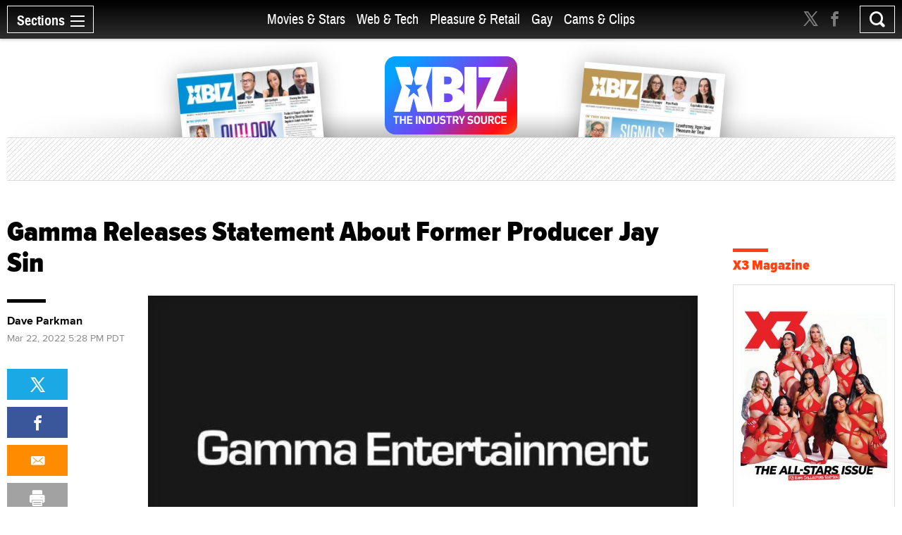

--- FILE ---
content_type: text/html; charset=utf-8
request_url: https://www.xbiz.com/news/265476/gamma-releases-statement-about-former-producer-jay-sin
body_size: 55795
content:
<!DOCTYPE html>
<html lang="en">
<head>
	<meta charset="utf-8">
	<meta name="viewport" content="width=device-width, initial-scale=1.0">
	<meta name="author" content="XBIZ">
	<meta http-equiv="Pragma" content="no-cache">
    

  
    <meta name="robots" content="All,INDEX,FOLLOW">

<meta name="RATING" content="RTA-5042-1996-1400-1577-RTA">
<meta name="distribution" content="global">
  <link rel="canonical" href="https://www.xbiz.com/news/265476/gamma-releases-statement-about-former-producer-jay-sin" />
    <meta name="keywords" content="Gamma Releases Statement About Former Producer Jay Sin">
    <meta name="PUBDATE" content="Mar 22, 2022">
    <meta property="og:title" content="Gamma Releases Statement About Former Producer Jay Sin">
    <meta name="twitter:title" content="Gamma Releases Statement About Former Producer Jay Sin">
    <title>Gamma Releases Statement About Former Producer Jay Sin - XBIZ.com</title>
    <meta property="og:url" content="https://www.xbiz.com/news/265476/gamma-releases-statement-about-former-producer-jay-sin">
        <meta property="og:type" content="article">

    <meta property="og:site_name" content="XBIZ">

    <meta name="twitter:site" content="@xbiz">
    <meta name="twitter:card" content="summary_large_image">
    <meta name="twitter:url" content="https://www.xbiz.com/news/265476/gamma-releases-statement-about-former-producer-jay-sin">



    

    <meta property="og:description" content="Gamma Entertainment will be removing all content from former producer Jay Sin from its platforms.">
    <meta name="twitter:description" content="Gamma Entertainment will be removing all content from former producer Jay Sin from its platforms.">
    <meta name="description" content="Gamma Entertainment will be removing all content from former producer Jay Sin from its platforms.">
    <meta name="twitter:image" content="https://images.xbiz.com/images/news/265476/900x506.jpg/t/1647998201">
      <meta property="og:image" content="https://images.xbiz.com/images/news/265476/900x506.jpg/t/1647998201">
      
      <meta property="og:image:width" content="900">
      <meta property="og:image:height" content="506">
    <link rel="image_src" href="https://images.xbiz.com/images/news/265476/900x506.jpg/t/1647998201">


	<meta property="fb:admins" content="1136316618">
	<meta property="fb:app_id" content="533438256842225">

	<link rel="dns-prefetch" href="//images.xbiz.com"/>
	<link rel="dns-prefetch" href="//wc08.xbiz.com"/>
	<link rel="dns-prefetch" href="//ajax.googleapis.com"/>

	<link rel="preload" href="/static/css/main.css?18072024" as="style" />
	<link rel="preload" href="/static/css/theme.css?18072025" as="style" />
	
	<link rel="preload" href="/static/jquery-ui-1.12.1.custom/jquery-ui.min.css" as="style" />
    <link rel="stylesheet" href="https://cdn.jsdelivr.net/npm/@fancyapps/ui@5.0/dist/fancybox/fancybox.css" />
	<link rel="preload" href="/static/js/lazyloading.js" as="script" />

	<link media="all" rel="stylesheet" href="/static/css/main.css?18072024">
	<link rel="stylesheet" href="/static/css/theme.css?18072025">
	
	<link rel="stylesheet" href="/static/jquery-ui-1.12.1.custom/jquery-ui.min.css">
	<script type="text/javascript" src="https://ajax.googleapis.com/ajax/libs/jquery/1.12.4/jquery.min.js" ></script>
	<script type="text/javascript">window.jQuery || document.write('<script src="/static/js/jquery-1.12.4.min.js" ><\/script>')</script>


	<link rel="apple-touch-icon" sizes="180x180" href="/static/apple-touch-icon.png">
	<link rel="icon" type="image/png" sizes="32x32" href="/static/favicon-32x32.png">
	<link rel="icon" type="image/png" sizes="16x16" href="/static/favicon-16x16.png">
	<link rel="manifest" href="/static/manifest.json">
	<link rel="mask-icon" href="/static/safari-pinned-tab.svg" color="#5bbad5">
	<link rel="shortcut icon" href="/static/favicon.ico">
    <meta name="msapplication-config" content="/static/browserconfig.xml">

  



	

	<script type="text/javascript" src="/static/js/lazyloading.js?17072024" async></script>

	<script type="application/ld+json">
{
  "@context": "https://schema.org",
  "@type": "NewsArticle",
  "headline": "Gamma Releases Statement About Former Producer Jay Sin",
  
  "image": [
    "https://images.xbiz.com/images/news/265476/900x506.jpg/t/1647998201"
  ],
  
  "datePublished": "2022-03-22T17:28:00-07:00",
  "dateModified": "2022-03-22T18:16:41-07:00",
  
  "author": {
    "@type": "Person",
    "name": "Dave Parkman"
  },
  
  "publisher": {
    "@type": "Organization",
    "name": "XBIZ",
    "logo": {
      "@type": "ImageObject",
      "url": "https://www.xbiz.com/static/images/logo-header.svg"
    }
  },
  "description": "Gamma Entertainment will be removing all content from former producer Jay Sin from its platforms.",
  "mainEntityOfPage": {
    "@type": "WebPage",
    "@id": "https://www.xbiz.com/news/265476/gamma-releases-statement-about-former-producer-jay-sin"
  }
}
</script>


</head>
<body>

  <div id="wrapper">
    <div class="w1">

      




<header id="header" >
  <div class="header-holder">
    <nav id="nav">
      <a href="#" class="nav-opener">
        <span class="opener-wrap">
          <span class="text">Sections</span><span class="decor"><span></span></span>
        </span>
      </a>
      <div class="nav-drop">
        <div class="nav-block same-height-holder">
          <div class="col col-1 same-height">
            <div class="link-block">
              
              <h2><a href="/">Home</a></h2>
              <ul class="link-list">
                <li><a href="/news">News</a></li>
                <li><a href="/features">Feature Articles</a></li>
                <li><a href="/movies">Movie Reviews</a></li>
                <li><a href="/pleasure-products">Pleasure Products</a></li>

                <li><a href="/photos">Photo Galleries</a></li>
                <li><a href="/directory">Business Directory</a></li>
                <li><a href="/events">Events</a></li>
              </ul>
            </div>
          </div>
          <div class="col col-2 same-height">
            <div class="section-block">
              <div class="inner-col col1">
								<div class="link-block">
                  <h2><a href="/movies-stars">Movies &amp; Stars</a></h2>
                  <ul class="link-list">
                    <li><a href="/movies-stars/news">News</a></li>
                    
										
                    <li><a href="/movies-stars/features">Feature Articles</a></li>
                    <li><a href="/movies">Movie Reviews</a></li>
                  </ul>
                </div>
              </div>
              <div class="inner-col col2">
								<div class="link-block">
                  <h2><a href="/web-tech">Web &amp; Tech</a></h2>
                  <ul class="link-list">
                    <li><a href="/web-tech/news">News</a></li>
                    <li><a href="/web-tech/features/trends">Trends</a></li>
                    <li><a href="/web-tech/features/profiles">Profiles</a></li>
                    <li><a href="/web-tech/features/opinion">Opinion</a></li>
                    <li><a href="/web-tech/vr">Virtual Reality</a></li>
                  </ul>
                </div>
              </div>
              <div class="inner-col col3">
                <div class="link-block">
                  <h2><a href="/pleasure-retail">Pleasure &amp; Retail</a></h2>
                  <ul class="link-list">
                    <li><a href="/pleasure-retail/news">News</a></li>
                    <li><a href="/pleasure-retail/features/trends">Trends</a></li>
                    <li><a href="/pleasure-retail/features/profiles">Profiles</a></li>
                    <li><a href="/pleasure-retail/features/opinion">Opinion</a></li>
                    <li><a href="/pleasure-products">Product Reviews</a></li>
                  </ul>
                </div>
              </div>
              <div class="inner-col col4">
                <div class="link-block">
                  <h2><a href="/gay">Gay</a></h2>
                  <ul class="link-list">
                    <li><a href="/gay/news">News</a></li>
                    <li><a href="/gay/features">Feature Articles</a></li>
                    <li><a href="/movies/gay">Movie Reviews</a></li>
                    
                  </ul>
                </div>
              </div>
              <div class="inner-col col5">
                <div class="link-block">
                  <h2><a href="/cams-clips">Cams & Clips</a></h2>
                  <ul class="link-list">
                    <li><a href="/cams-clips/news">News</a></li>
                    <li><a href="/cams-clips/stars">Stars</a></li>
									  
										<li><a href="/cams-clips/features/opinion">Views</a></li>
                    <li><a href="/cams-clips/features/profiles">Profiles</a></li>

                  </ul>
                </div>
              </div>
            </div>
          </div>
          <div class="col col-3 same-height">
            <div class="link-block">
              <h2 class="gray">More</h2>
              <ul class="link-list">
                <li><a href="/legal">Legal</a></li>
                <li><a href="/trans">Trans</a></li>
                <li><a href="/news/europe">Europe</a></li>
                
                
              </ul>
            </div>
          </div>

          
        </div>
        <div class="btn-holder">
          <a href="/pr" class="btn">Submit News</a>
        </div>
        <ul class="social-media">
          <li><a href="https://x.com/xbiz" target="_blank" rel="noopener"><span class="icon icon-twitter-with-circle"></span></a></li>
					<li><a href="https://www.facebook.com/xbiznews" target="_blank" rel="noopener"><span class="icon icon-facebook-with-circle"></span></a></li>
          <li><a href="/rss"><span class="icon icon-rss-circle"></span></a></li>
        </ul>
      </div>
    </nav>
    <div class="header-right">
      <div class="header-social">
        <ul>
          <li><a href="https://x.com/xbiz" target="_blank" rel="noopener"><span class="icon icon-twitter"></span></a></li>
					<li><a href="https://www.facebook.com/xbiznews" target="_blank" rel="noopener"><span class="icon icon-facebook"></span></a></li>
        </ul>
      </div>
      <div class="search-block">
        <a href="#" class="search-opener" id="search-opener"><span class="icon icon-search"></span></a>
        <div class="search-drop">
          <form class="search-form form-validation" method="get" action="https://www.xbiz.com/search">
            <fieldset>
              <input type="search" id="search" name="q" placeholder="" minlength="3" value="" data-required="true">
            </fieldset>
          </form>
        </div>
      </div>
    </div>
    <div class="nav-mid">
      <ul>
        <li ><a href="/movies-stars">Movies &amp; Stars</a></li>
				<li ><a href="/web-tech">Web &amp; Tech</a></li>
        <li ><a href="/pleasure-retail">Pleasure &amp; Retail</a></li>
        <li ><a href="/gay">Gay</a></li>
        <li ><a href="/cams-clips">Cams & Clips</a></li>
				
      </ul>
      
    </div>
    <div class="logo-header">
      <a href="#"><img src="/static/images/logo-header.svg" alt="XBIZ" width="116" height="45"></a>
    </div>
  </div>
</header>

      <script type="text/javascript">!function(e){var t={};function n(i){if(t[i])return t[i].exports;var o=t[i]={i:i,l:!1,exports:{}};return e[i].call(o.exports,o,o.exports,n),o.l=!0,o.exports}n.m=e,n.c=t,n.d=function(e,t,i){n.o(e,t)||Object.defineProperty(e,t,{enumerable:!0,get:i})},n.r=function(e){"undefined"!=typeof Symbol&&Symbol.toStringTag&&Object.defineProperty(e,Symbol.toStringTag,{value:"Module"}),Object.defineProperty(e,"__esModule",{value:!0})},n.t=function(e,t){if(1&t&&(e=n(e)),8&t)return e;if(4&t&&"object"==typeof e&&e&&e.__esModule)return e;var i=Object.create(null);if(n.r(i),Object.defineProperty(i,"default",{enumerable:!0,value:e}),2&t&&"string"!=typeof e)for(var o in e)n.d(i,o,function(t){return e[t]}.bind(null,o));return i},n.n=function(e){var t=e&&e.__esModule?function(){return e.default}:function(){return e};return n.d(t,"a",t),t},n.o=function(e,t){return Object.prototype.hasOwnProperty.call(e,t)},n.p="/",n(n.s=6)}({6:function(e,t,n){e.exports=n(7)},7:function(e,t){!function(e){function t(t){this.options=e.extend({container:null,hideOnClickOutside:!1,menuActiveClass:"nav-active",menuOpener:".nav-opener",menuDrop:".nav-drop",toggleEvent:"click",outsideClickEvent:"click touchstart pointerdown MSPointerDown"},t),this.initStructure(),this.attachEvents()}t.prototype={initStructure:function(){this.page=e("html"),this.container=e(this.options.container),this.opener=this.container.find(this.options.menuOpener),this.drop=this.container.find(this.options.menuDrop)},attachEvents:function(){var t=this;n&&(n(),n=null),this.outsideClickHandler=function(n){if(t.isOpened()){var i=e(n.target);i.closest(t.opener).length||i.closest(t.drop).length||t.hide()}},this.openerClickHandler=function(e){e.preventDefault(),t.toggle()},this.opener.on(this.options.toggleEvent,this.openerClickHandler)},isOpened:function(){return this.container.hasClass(this.options.menuActiveClass)},show:function(){this.container.addClass(this.options.menuActiveClass),this.options.hideOnClickOutside&&this.page.on(this.options.outsideClickEvent,this.outsideClickHandler)},hide:function(){this.container.removeClass(this.options.menuActiveClass),this.options.hideOnClickOutside&&this.page.off(this.options.outsideClickEvent,this.outsideClickHandler)},toggle:function(){this.isOpened()?this.hide():this.show()},destroy:function(){this.container.removeClass(this.options.menuActiveClass),this.opener.off(this.options.toggleEvent,this.clickHandler),this.page.off(this.options.outsideClickEvent,this.outsideClickHandler)}};var n=function(){var t,n,i=e(window),o=e("html"),s=function(){t=!1,o.removeClass("resize-active")};i.on("resize orientationchange",(function(){t||(t=!0,o.addClass("resize-active")),clearTimeout(n),n=setTimeout(s,500)}))};e.fn.mobileNav=function(n){return this.each((function(){var i=new t(e.extend({},n,{container:this}));e.data(this,"MobileNav",i)}))}}(jQuery),jQuery("body").mobileNav({hideOnClickOutside:!0,menuActiveClass:"nav-active",menuOpener:".nav-opener",menuDrop:".nav-drop"}),jQuery("body").mobileNav({hideOnClickOutside:!0,menuActiveClass:"search-active",menuOpener:".search-opener",menuDrop:".search-drop"})}});</script>


      <main id="main" role="main">
  <div class="container">

    <div class="visual">
  <div class="visual-wrap  ">
    <div class="logo">
      <a href="/"><img src="/static/images/logo.svg" alt="XBIZ THE INDUSTRY SOURCE" width="300" height="149"></a>
    </div>
    <div class="col">
      
        <div class="mag mag1">
          <a href="/pub/xbizworld">
            
              <img src="https://images.xbiz.com/images/magazines/425_md.jpg/t/1767284560" alt="xbiz world" width="200" height="126" >
              
            
          </a>
        </div>
      
    </div>
    <div class="col">
      
        <div class="mag mag2">
          <a href="/pub/xbizpremiere">
            
              <img src="https://images.xbiz.com/images/magazines/427_md.jpg/t/1767284640" alt="xbiz premiere" width="200" height="126" >
              
            
          </a>
        </div>
      
    </div>
  </div>
  <div class="banner">
    <div class="img-holder">
      <script type='text/javascript'><!--//<![CDATA[
   var m3_u = (location.protocol=='https:'?'https://wc08.xbiz.com/www/delivery/ajs.php':'https://wc08.xbiz.com/www/delivery/ajs.php');
   var m3_r = Math.floor(Math.random()*99999999999);
   if (!document.MAX_used) document.MAX_used = ',';
   document.write ("<scr"+"ipt type='text/javascript' src='"+m3_u);
   document.write ("?zoneid=127");document.write ('&amp;cb=' + m3_r);
   if (document.MAX_used != ',') document.write ("&amp;exclude=" + document.MAX_used);
   document.write (document.charset ? '&amp;charset='+document.charset : (document.characterSet ? '&amp;charset='+document.characterSet : ''));
   document.write ("&amp;loc=" + escape(window.location));
   if (document.referrer) document.write ("&amp;referer=" + escape(document.referrer));
   if (document.context) document.write ("&context=" + escape(document.context));
   if (document.mmm_fo) document.write ("&amp;mmm_fo=1");
   document.write ("'><\/scr"+"ipt>");
//]]>--></script><noscript><a href='https://wc08.xbiz.com/www/delivery/ck.php?n=a109b455&amp;cb=7739478410495446659' rel='sponsored' target='_blank'><img src='https://wc08.xbiz.com/www/delivery/avw.php?zoneid=127&amp;cb=7739478410495446659&amp;n=a109b455' border='0' alt='' /></a></noscript>
    </div>
  </div>
</div>


    <div class="two-columns style-2">
      <div class="col col1">
        <article class="article-holder layout-2">
          <header>
            <h1>Gamma Releases Statement About Former Producer Jay Sin</h1>
          </header>
          <div class="article-cols">
            <div class="article-text">
              <div class="text-wrapper sticky-holder">
                
                
                  <div class="img-banner">
                    <figure>
                      
                      <img src="https://images.xbiz.com/images/news/265476/680x383.jpg/t/1647998201" alt="Gamma Releases Statement About Former Producer Jay Sin" width="680" height="383"
                           srcset="https://images.xbiz.com/images/news/265476/680x383.jpg/t/1647998201 1x, https://images.xbiz.com/images/news/265476.jpg/t/1647998201 2x">
                    </figure>
                  </div>
                
                

                <div class="author-info">
                  
                    
                    <a class="title" href="/author/dave-parkman" rel="author">Dave Parkman</a>
                  
                  <time datetime="2022-03-22T17:28:00-07:00" itemprop="datePublished" class="date">Mar 22, 2022 5:28 PM PDT</time>
                </div>

                <main>
                  <p>MONTREAL &mdash; Gamma Entertainment will be removing all content from former producer Jay Sin from its platforms.</p>
<p>This is the official statement from Gamma:</p>
<blockquote>
<p><em>After having been informed that producer &lsquo;Jay Sin&rsquo; was convicted and imprisoned for &ldquo;Access with Intent to View Child Pornography, in violation of Title 18 of the United States Code - Section 2252(a)(4)(B),&rdquo; the management at Gamma Entertainment has unanimously decided to remove all Jay Sin&rsquo;s content from their platforms.</em></p>
<p><em>Gamma insists that Jay Sin&rsquo;s actions were committed outside of the professional activities related to Gamma Entertainment, and his actions were unrelated to any content distributed by Gamma.</em></p>
<p><em>As an industry leader, Gamma Entertainment lives up to their values and ensures the safety of their performers, employees and their collaborators. Consequently, Gamma Entertainment has zero-tolerance towards any form of sexual assault or harassment.</em></p>
<p><em>We wish to thank our employees, clients, and community for their constant support.</em></p>
</blockquote>
<p>Jay Sin had been active in the adult industry since 2004, shooting predominantly for Evil Angel, for whom he created the "TS Playground" series.</p>
<p>For additional inquiries, contact <a href="mailto:info@marellecommunications.com" target="_blank" rel="noopener">info@marellecommunications.com</a>.</p>

                  

                </main>

                <div class="info-div">
                  
                    <span class="title">Related:&nbsp;&nbsp;</span>
                    <ul class="name-list">
                      
                        <li><a href="/p/gamma-entertainment?v=2017-09-21">Gamma Entertainment</a></li>
                      
                        <li><a href="/p/jay-sin?v=2017-09-21">Jay Sin</a></li>
                      
                    </ul>
                  
                </div>
                <div class="widget hide-lg">
                  <div class="sticky-block">
                    <ul class="tool-list">
                      <li>
                        <a class="twitter" href="https://twitter.com/intent/tweet?url=https%3a%2f%2fwww.xbiz.com%2fnews%2f265476%2fgamma-releases-statement-about-former-producer-jay-sin&amp;text=Gamma%20Releases%20Statement%20About%20Former%20Producer%20Jay%20Sin&amp;via=xbiz">
                          <span class="icon icon-twitter"></span>
                        </a>
                        <script type="text/javascript" src="https://platform.twitter.com/widgets.js"></script>
                      </li>
                      <li>
                        <a class="facebook" href="http://www.facebook.com/sharer.php?u=https%3a%2f%2fwww.xbiz.com%2fnews%2f265476%2fgamma-releases-statement-about-former-producer-jay-sin&amp;title=Gamma%20Releases%20Statement%20About%20Former%20Producer%20Jay%20Sin" target="_blank" rel="noopener">
                          <span class="icon icon-facebook"></span>
                        </a>
                      </li>
                      
											
											<li><a href="mailto:?subject=Gamma%20Releases%20Statement%20About%20Former%20Producer%20Jay%20Sin&body=https%3a%2f%2fwww.xbiz.com%2fnews%2f265476%2fgamma-releases-statement-about-former-producer-jay-sin" class="mail"><span class="icon icon-mail-envelope-closed"></span></a></li>
                      <li><a href="#" class="print" onclick="window.print(); return false;"><span class="icon icon-printer-text"></span></a></li>
                    </ul>
                  </div>
                </div>
              </div>

              

              

              <form class="signup-form form-validation" action="#" autocomplete="off">
                <h2 class="with-decor">Don't Miss a Beat</h2>
                <div id="show-signup-form">
                    <p>Stay informed of the latest developments. Subscribe to XBIZ newsletters.</p>
                    <div class="form-wrap">
                      <div class="input-holder">
                        <input type="email" class="form-control" name="email" id="emaildetails" placeholder="Enter your email address" data-required="true" required autocomplete="nope">
                        <input type="hidden" name="pos" id="posdetails" value="s1" >
                        <input type="hidden" name="nlc[]" value="1" >
                        <input type="hidden" name="nlc[]" value="6" >
                        <input type="hidden" name="nlc[]" value="9" >
                        <input type="hidden" name="nlc[]" value="29" >
                      </div>
                      <input type="submit" value="Sign Up" class="btn-signup-details">
                    </div>
                    <div class="g-recaptcha"
                      data-sitekey="6Lfa8qIZAAAAADGtjrN7rRNphwnvyle9NigtczUe"
                      data-callback="onSubmitSignup"
                      data-size="invisible">
                    </div>
                </div>
                <div id="show-signup-success-form" class="hidden">
                    <p><i>Thank you, we have sent you an email to confirm your request.</i></p>
                    <p><a href="#" id="subscribe-another"><i>Click here</i></a> <i>if you would like to subscribe an additional email address.</i></p>
                </div>
              </form>
            </div>
            <div class="article-sidebar hide-sm">
              <div class="widget">
                
                  
                  <a class="title" href="/author/dave-parkman" rel="author">Dave Parkman</a>
                
                <time datetime="2022-03-22T17:28:00-07:00" itemprop="datePublished" class="date">Mar 22, 2022 5:28 PM PDT</time>
                <div class="sticky-block">
                  <ul class="tool-list">
                    <li>
                      <a class="twitter" href="https://twitter.com/intent/tweet?url=https%3a%2f%2fwww.xbiz.com%2fnews%2f265476%2fgamma-releases-statement-about-former-producer-jay-sin&amp;text=Gamma%20Releases%20Statement%20About%20Former%20Producer%20Jay%20Sin&amp;via=xbiz">
                        <span class="icon icon-twitter"></span>
                      </a>
                      <script type="text/javascript" src="https://platform.twitter.com/widgets.js"></script>
                    </li>
                    <li>
                      <a class="facebook" href="http://www.facebook.com/sharer.php?u=https%3a%2f%2fwww.xbiz.com%2fnews%2f265476%2fgamma-releases-statement-about-former-producer-jay-sin&amp;title=Gamma%20Releases%20Statement%20About%20Former%20Producer%20Jay%20Sin" target="_blank" rel="noopener">
                        <span class="icon icon-facebook"></span>
                      </a>
                    </li>
                    
                    
										<li><a href="mailto:?subject=Gamma%20Releases%20Statement%20About%20Former%20Producer%20Jay%20Sin&body=https%3a%2f%2fwww.xbiz.com%2fnews%2f265476%2fgamma-releases-statement-about-former-producer-jay-sin" class="mail"><span class="icon icon-mail-envelope-closed"></span></a></li>
                    <li><a href="#" class="print" onclick="window.print(); return false;"><span class="icon icon-printer-text"></span></a></li>
                  </ul>
                </div>
              </div>
            </div>
            <div class="article-copyrights">
              <p>Copyright &copy; 2026 Adnet Media. All Rights Reserved. XBIZ is a trademark of Adnet Media.<br>
Reproduction in whole or in part in any form or medium without express written permission is prohibited.</p>
            </div>
          </div>
          <div class="news-section">
            <h2 class="with-decor black">More News</h2>
            <div class="item-holder load-more-holder">
              

                <div class="item
                  ">


                  
                    
                      <a href="/news/295006/former-ieau-officer-sentenced-to-4-months" class="img-holder lazyload"
                        data-bg="https://images.xbiz.com/images/news/295006/600x343.jpg/t/1767829698"
                        
                        
                      >
                        <span class="hidden">Former IEAU Officer Sentenced to 4 Months</span>
                      </a>
                    
                  

                  <div class="text-holder">
                    <h2><a href="/news/295006/former-ieau-officer-sentenced-to-4-months">Former IEAU Officer Sentenced to 4 Months</a></h2>
                    <p>Amanda Gullesserian, who performed in the industry under the name Phyllisha Anne and founded the now-defunct International Entertainment Adult Union (IEAU), has been sentenced to four months’ imprisonment for making a false statement in an IEAU federal financial report.</p>
                    <time datetime="2026-01-07T15:07:00-08:00" class="time">Jan 7, 2026</time>
                  </div>
                </div>
              

                <div class="item
                  ">


                  
                    
                      <a href="/news/294975/sky-wonderland-melody-marks-front-latest-from-blacked-raw" class="img-holder lazyload"
                        data-bg="https://images.xbiz.com/images/news/294975/600x343.jpg/t/1767831093"
                        
                        
                      >
                        <span class="hidden">Sky Wonderland, Melody Marks Front Latest From Blacked Raw</span>
                      </a>
                    
                  

                  <div class="text-holder">
                    <h2><a href="/news/294975/sky-wonderland-melody-marks-front-latest-from-blacked-raw">Sky Wonderland, Melody Marks Front Latest From Blacked Raw</a></h2>
                    <p>Sky Wonderland and Melody Marks star with Sheem in the latest release from Vixen Media Group (VMG) studio imprint Blacked Raw.</p>
                    <time datetime="2026-01-07T12:24:00-08:00" class="time">Jan 7, 2026</time>
                  </div>
                </div>
              

                <div class="item
                  ">


                  
                    
                      <a href="/news/294956/2026-xbiz-la-conference-schedule-announced" class="img-holder lazyload"
                        data-bg="https://images.xbiz.com/images/news/294956/600x343.jpg/t/1767758404"
                        
                        
                      >
                        <span class="hidden">2026 XBIZ LA Conference Schedule Announced</span>
                      </a>
                    
                  

                  <div class="text-holder">
                    <h2><a href="/news/294956/2026-xbiz-la-conference-schedule-announced">2026 XBIZ LA Conference Schedule Announced</a></h2>
                    <p>XBIZ is pleased to announce the release of the full show schedule for the XBIZ 2026 conference, set to take place Jan. 12-15 at the Kimpton Everly Hotel in Hollywood.</p>
                    <time datetime="2026-01-06T18:59:00-08:00" class="time">Jan 6, 2026</time>
                  </div>
                </div>
              

                <div class="item
                  ">


                  
                    
                      <a href="/news/294924/grooby-kicks-off-30th-anniversary-with-aubrey-kate-return" class="img-holder lazyload"
                        data-bg="https://images.xbiz.com/images/news/294924/600x343.jpg/t/1767731172"
                        
                        
                      >
                        <span class="hidden">Grooby Kicks Off 30th Anniversary With Aubrey Kate Return</span>
                      </a>
                    
                  

                  <div class="text-holder">
                    <h2><a href="/news/294924/grooby-kicks-off-30th-anniversary-with-aubrey-kate-return">Grooby Kicks Off 30th Anniversary With Aubrey Kate Return</a></h2>
                    <p>Two-time XMAs Trans Performer of the Year Aubrey Kate returns to Grooby for the first time since 2017, starring alongside Chris Epic to mark the commencement of the studio’s 30th anniversary year.</p>
                    <time datetime="2026-01-06T12:25:57-08:00" class="time">Jan 6, 2026</time>
                  </div>
                </div>
              

                <div class="item
                  ">


                  
                    
                      <a href="/news/294920/octavia-red-stars-in-no-need-for-men-from-futanari-xxx" class="img-holder lazyload"
                        data-bg="https://images.xbiz.com/images/news/294920/600x343.jpg/t/1767755134"
                        
                        
                      >
                        <span class="hidden">Octavia Red Stars in 'No Need for Men' From Futanari XXX</span>
                      </a>
                    
                  

                  <div class="text-holder">
                    <h2><a href="/news/294920/octavia-red-stars-in-no-need-for-men-from-futanari-xxx">Octavia Red Stars in &#39;No Need for Men&#39; From Futanari XXX</a></h2>
                    <p>Octavia Red stars with Ava Amira in “No Need for Men Pt. 1,” from Futanari XXX, directed by studio honcho Romero.</p>
                    <time datetime="2026-01-06T10:35:00-08:00" class="time">Jan 6, 2026</time>
                  </div>
                </div>
              

                <div class="item
                  ">


                  
                    
                      <a href="/news/294919/sofie-marie-fronts-latest-from-mylf" class="img-holder lazyload"
                        data-bg="https://images.xbiz.com/images/news/294919/600x343.jpg/t/1767722543"
                        
                        
                      >
                        <span class="hidden">Sofie Marie Fronts Latest From MYLF</span>
                      </a>
                    
                  

                  <div class="text-holder">
                    <h2><a href="/news/294919/sofie-marie-fronts-latest-from-mylf">Sofie Marie Fronts Latest From MYLF</a></h2>
                    <p>Sofie Marie stars with Gunnar Bishop in the latest release from MYLF.</p>
                    <time datetime="2026-01-06T10:02:12-08:00" class="time">Jan 6, 2026</time>
                  </div>
                </div>
              

                <div class="item
                  ">


                  
                    
                      <a href="/news/294918/penny-barber-stars-in-latest-episode-of-mommys-boy" class="img-holder lazyload"
                        data-bg="https://images.xbiz.com/images/news/294918/600x343.jpg/t/1767720241"
                        
                        
                      >
                        <span class="hidden">Penny Barber Stars in Latest Episode of 'Mommy's Boy'</span>
                      </a>
                    
                  

                  <div class="text-holder">
                    <h2><a href="/news/294918/penny-barber-stars-in-latest-episode-of-mommys-boy">Penny Barber Stars in Latest Episode of &#39;Mommy&#39;s Boy&#39;</a></h2>
                    <p>Reigning XMAs MILF Performer of the Year Penny Barber stars with Emma Rosie and Axel Haze in the latest episode of Adult Time series “Mommy’s Boy,” titled “A Family That Nudes Together, Stays Together.”</p>
                    <time datetime="2026-01-06T09:23:49-08:00" class="time">Jan 6, 2026</time>
                  </div>
                </div>
              

                <div class="item
                  ">


                  
                    
                      <a href="/news/294899/utah-state-legislator-proposes-new-porn-tax" class="img-holder lazyload"
                        data-bg="https://images.xbiz.com/images/news/294899/600x343.jpg/t/1767738408"
                        
                        
                      >
                        <span class="hidden">Utah State Legislator Proposes New 'Porn Tax'</span>
                      </a>
                    
                  

                  <div class="text-holder">
                    <h2><a href="/news/294899/utah-state-legislator-proposes-new-porn-tax">Utah State Legislator Proposes New &#39;Porn Tax&#39;</a></h2>
                    <p>A Utah state senator introduced a bill on Monday that would impose a 7% tax on the gross receipts of adult websites doing business in that state, plus require adult sites to pay an annual $500 fee.</p>
                    <time datetime="2026-01-05T17:56:00-08:00" class="time">Jan 5, 2026</time>
                  </div>
                </div>
              

                <div class="item
                  ">


                  
                    
                      <a href="/news/294896/fan-fav-xma-award-categories-to-be-presented-at-x3-expo" class="img-holder lazyload"
                        data-bg="https://images.xbiz.com/images/news/294896/600x343.jpg/t/1767668404"
                        
                        
                      >
                        <span class="hidden">'Fan Fav' XMA Award Categories to Be Presented at X3 Expo</span>
                      </a>
                    
                  

                  <div class="text-holder">
                    <h2><a href="/news/294896/fan-fav-xma-award-categories-to-be-presented-at-x3-expo">&#39;Fan Fav&#39; XMA Award Categories to Be Presented at X3 Expo</a></h2>
                    <p>In a move sure to electrify fans and creators alike, fan passion will take center stage Saturday, Jan. 17, when the winners of the 2026 XMA Fan Favorite categories are revealed, transforming the closing night of X3 Expo into the event’s most buzzworthy moment.</p>
                    <time datetime="2026-01-05T16:00:00-08:00" class="time">Jan 5, 2026</time>
                  </div>
                </div>
              

                <div class="item
                  ">


                  
                    
                      <a href="/news/294860/sophia-locke-max-fills-star-in-latest-from-new-sensations" class="img-holder lazyload"
                        data-bg="https://images.xbiz.com/images/news/294860/600x343.jpg/t/1767636026"
                        
                        
                      >
                        <span class="hidden">Sophia Locke, Max Fills Star in Latest From New Sensations</span>
                      </a>
                    
                  

                  <div class="text-holder">
                    <h2><a href="/news/294860/sophia-locke-max-fills-star-in-latest-from-new-sensations">Sophia Locke, Max Fills Star in Latest From New Sensations</a></h2>
                    <p>Sophia Locke and multi-XMAs winner Max Fills star in the latest release from New Sensations.</p>
                    <time datetime="2026-01-05T10:00:16-08:00" class="time">Jan 5, 2026</time>
                  </div>
                </div>
              

              
                <a href="/news/265476/load-more" data-page="2" class="more load-more" rel="nofollow">Show More</a>
              

            </div>
          </div>
        </article>
      </div>
      <div class="col col2">
        <div class="sticky-sidebar" data-infinity-scroll="">
          <div class="banner-div">
            <script type='text/javascript'><!--//<![CDATA[
   var m3_u = (location.protocol=='https:'?'https://wc08.xbiz.com/www/delivery/ajs.php':'https://wc08.xbiz.com/www/delivery/ajs.php');
   var m3_r = Math.floor(Math.random()*99999999999);
   if (!document.MAX_used) document.MAX_used = ',';
   document.write ("<scr"+"ipt type='text/javascript' src='"+m3_u);
   document.write ("?zoneid=110");document.write ('&amp;cb=' + m3_r);
   if (document.MAX_used != ',') document.write ("&amp;exclude=" + document.MAX_used);
   document.write (document.charset ? '&amp;charset='+document.charset : (document.characterSet ? '&amp;charset='+document.characterSet : ''));
   document.write ("&amp;loc=" + escape(window.location));
   if (document.referrer) document.write ("&amp;referer=" + escape(document.referrer));
   if (document.context) document.write ("&context=" + escape(document.context));
   if (document.mmm_fo) document.write ("&amp;mmm_fo=1");
   document.write ("'><\/scr"+"ipt>");
//]]>--></script><noscript><a href='https://wc08.xbiz.com/www/delivery/ck.php?n=a4f8c3fb&amp;cb=3927426281517274191' rel='sponsored' target='_blank'><img src='https://wc08.xbiz.com/www/delivery/avw.php?zoneid=110&amp;cb=3927426281517274191&amp;n=a4f8c3fb' border='0' alt='' /></a></noscript>

            
                <div class="banner-events">
                    <h2 class="with-decor">
  <a href="https://www.x3mag.com" target="_blank" rel="noopener">X3 Magazine</a>
</h2>
<ul class="trend-list recent-event-list">
  
    <li>
      <div class="img-holder" style="width: 100%">
        <a href="https://x3mag.com/digital/2026-01/" target="_blank" rel="noopener">
          <img src="/static/images/placeholder_77x77.svg" class="lazyload" data-src="https://images.xbiz.com/images/x3/202601_xbizcom.jpg/t/1767284805" alt="X3 Magazine" width="242" height="314">
        </a>
      </div>
    </li>
  
</ul>

                </div>
            

            

            
                <div class="banner-events">
                    <h2 class="with-decor">
  <a href="/events">Events</a>
</h2>
<ul class="trend-list recent-event-list">
  
    <li>
      <div class="text">
        <span class="title">
          <a href="https://www.xbizexpo.com/" target="_blank" rel="noopener">XBIZ Expo</a>
        </span>
        <span class="date">Jan 8 - 12</span>
        <span class="location">Hollywood, CA</span>
      </div>
      <div class="img-holder">
        <a href="https://www.xbizexpo.com/" target="_blank" rel="noopener">
          <img src="/static/images/placeholder_77x77.svg" class="lazyload" data-src="https://images.xbiz.com/images/calendar/291900_x4/150x150.jpg/t/1756428105" alt="XBIZ Expo" width="77" height="77">
        </a>
      </div>
    </li>
  
    <li>
      <div class="text">
        <span class="title">
          <a href="https://www.xbizshow.com/" target="_blank" rel="noopener">XBIZ 2026</a>
        </span>
        <span class="date">Jan 12 - 15</span>
        <span class="location">Hollywood, CA</span>
      </div>
      <div class="img-holder">
        <a href="https://www.xbizshow.com/" target="_blank" rel="noopener">
          <img src="/static/images/placeholder_77x77.svg" class="lazyload" data-src="https://images.xbiz.com/images/calendar/292011_x4/150x150.jpg/t/1758080096" alt="XBIZ 2026" width="77" height="77">
        </a>
      </div>
    </li>
  
    <li>
      <div class="text">
        <span class="title">
          <a href="https://www.xbizshow.com/" target="_blank" rel="noopener">XBIZ Honors — Online Industry Edition</a>
        </span>
        <span class="date">Jan 14</span>
        <span class="location">Hollywood, CA</span>
      </div>
      <div class="img-holder">
        <a href="https://www.xbizshow.com/" target="_blank" rel="noopener">
          <img src="/static/images/placeholder_77x77.svg" class="lazyload" data-src="https://images.xbiz.com/images/calendar/292292_x4/150x150.jpg/t/1758065169" alt="XBIZ Honors — Online Industry Edition" width="77" height="77">
        </a>
      </div>
    </li>
  
    <li>
      <div class="text">
        <span class="title">
          <a href="https://www.x3.show/" target="_blank" rel="noopener">X3 Expo</a>
        </span>
        <span class="date">Jan 16 - 17</span>
        <span class="location">Hollywood, CA</span>
      </div>
      <div class="img-holder">
        <a href="https://www.x3.show/" target="_blank" rel="noopener">
          <img src="/static/images/placeholder_77x77.svg" class="lazyload" data-src="https://images.xbiz.com/images/calendar/291405_x4/150x150.jpg/t/1755124382" alt="X3 Expo" width="77" height="77">
        </a>
      </div>
    </li>
  
    <li>
      <div class="text">
        <span class="title">
          <a href="https://www.xma.show/" target="_blank" rel="noopener">2026 XMAs</a>
        </span>
        <span class="date">Jan 18</span>
        <span class="location">Hollywood, CA</span>
      </div>
      <div class="img-holder">
        <a href="https://www.xma.show/" target="_blank" rel="noopener">
          <img src="/static/images/placeholder_77x77.svg" class="lazyload" data-src="https://images.xbiz.com/images/calendar/292291_x4/150x150.jpg/t/1758063528" alt="2026 XMAs" width="77" height="77">
        </a>
      </div>
    </li>
  
</ul>

                </div>
            

            
                <div class="tab-box xbiznetbox">
                    <h2 class="with-decor">
  <a href="https://www.xbiz.net" target="_blank">XBIZ.net</a>
</h2>
<div class="tab-holder xbiznet-holder">
  <ul class="tabset">
    
      <li><a href="#tab1" class="active">Discussions</a></li>
    
    
      <li><a href="#tab2">Jobs</a></li>
    
  </ul>
  <div class="tab-content">
    <div id="tab1" class="tab-data active">
      <ul class="data-list">
        
          <li>
            <p><a href="https://www.xbiz.net/discussions/adult-community/73947/utah-is-fine-with-porn-now" target="_blank" rel="noopener">Utah is fine with porn, now...</a></p>
            <span class="name">Reba Rocket</span>
          </li>
        
          <li>
            <p><a href="https://www.xbiz.net/discussions/adult-community/73944/xbizx3-la-vs-avn-lv" target="_blank" rel="noopener">XBIZ&#43;X3 (LA) vs. AVN (LV)</a></p>
            <span class="name">Petrik</span>
          </li>
        
          <li>
            <p><a href="https://www.xbiz.net/discussions/adult-community/73644/introducing-myself-kit-farrin" target="_blank" rel="noopener">Introducing Myself - Kit Farrin</a></p>
            <span class="name">Kit Farrin</span>
          </li>
        
          <li>
            <p><a href="https://www.xbiz.net/discussions/adult-community/73920/whats-your-biggest-pain-point-in-your-corner-of-the-industry-right-now" target="_blank" rel="noopener">What’s YOUR biggest pain point in your corner of the industry right now?</a></p>
            <span class="name">Matriarch Malice</span>
          </li>
        
          <li>
            <p><a href="https://www.xbiz.net/discussions/adult-community/73927/xbiz-la-schedule" target="_blank" rel="noopener">XBIZ LA Schedule?</a></p>
            <span class="name">AdultSiteBroker</span>
          </li>
        
          <li>
            <p><a href="https://www.xbiz.net/discussions/adult-community/73941/dsa-and-dma-eu-digital-laws-to-be-enforced-more-strongly" target="_blank" rel="noopener">DSA and DMA: EU digital laws to be enforced more strongly</a></p>
            <span class="name">East Star Models 🇪🇺</span>
          </li>
        
          <li>
            <p><a href="https://www.xbiz.net/discussions/adult-community/73939/californias-drop-nations-strictest-privacy-law-just-took-effect" target="_blank" rel="noopener">California&#39;s DROP: nation&#39;s strictest privacy law just took effect</a></p>
            <span class="name">Julia Epiphany</span>
          </li>
        
          <li>
            <p><a href="https://www.xbiz.net/discussions/adult-community/72527/who-from-here-experienced-the-playboy-mansion-before-it-got-sold" target="_blank" rel="noopener">Who from here experienced the Playboy Mansion Before it got Sold?</a></p>
            <span class="name">RyuLion</span>
          </li>
        
          <li>
            <p><a href="https://www.xbiz.net/discussions/adult-community/73893/nyt-phone-searches-at-the-border-are-up-how-to-protect-your-privacy" target="_blank" rel="noopener">NYT: Phone Searches at the Border Are Up. How to Protect Your Privacy.</a></p>
            <span class="name">Alison Boden</span>
          </li>
        
          <li>
            <p><a href="https://www.xbiz.net/discussions/adult-community/73909/2026-the-year-of-the-ai-creator" target="_blank" rel="noopener">2026 the Year of the AI creator</a></p>
            <span class="name">Jason Maskell</span>
          </li>
        
      </ul>
    </div>
    
      <div id="tab2" class="tab-data">
        <ul class="data-list">
          
            <li>
              <p><a href="https://www.xbiz.net/jobs/18219/scanner-and-editor" target="_blank" rel="noopener">Scanner and Editor</a></p>
              <span class="name">Steven Grooby</span>
            </li>
          
            <li>
              <p><a href="https://www.xbiz.net/jobs/18218/b2b-sales-representative" target="_blank" rel="noopener">B2B Sales Representative</a></p>
              <span class="name">Janice</span>
            </li>
          
            <li>
              <p><a href="https://www.xbiz.net/jobs/18217/graphic-designer-web-designer-remote" target="_blank" rel="noopener">Graphic Designer / Web Designer (Remote)</a></p>
              <span class="name">LORI ANDERSON</span>
            </li>
          
            <li>
              <p><a href="https://www.xbiz.net/jobs/18216/community-manager" target="_blank" rel="noopener">Community Manager</a></p>
              <span class="name">K</span>
            </li>
          
            <li>
              <p><a href="https://www.xbiz.net/jobs/18215/brand-marketing-manager-japan" target="_blank" rel="noopener">Brand Marketing Manager (Japan)</a></p>
              <span class="name">Cristina Horez</span>
            </li>
          
            <li>
              <p><a href="https://www.xbiz.net/jobs/18213/german-speaking-community-manager" target="_blank" rel="noopener">German-speaking Community Manager</a></p>
              <span class="name">swaggaman</span>
            </li>
          
            <li>
              <p><a href="https://www.xbiz.net/jobs/18211/senior-digital-marketing-manager-kol-pr-co-branding" target="_blank" rel="noopener">Senior Digital Marketing Manager – KOL, PR &amp; Co-Branding</a></p>
              <span class="name">Liz</span>
            </li>
          
            <li>
              <p><a href="https://www.xbiz.net/jobs/18209/photographervideographer" target="_blank" rel="noopener">Photographer/Videographer</a></p>
              <span class="name">Venus Lux</span>
            </li>
          
            <li>
              <p><a href="https://www.xbiz.net/jobs/18207/personal-assistant" target="_blank" rel="noopener">Personal Assistant</a></p>
              <span class="name">Kyaa</span>
            </li>
          
            <li>
              <p><a href="https://www.xbiz.net/jobs/18206/talent-recruiter-coordinator" target="_blank" rel="noopener">Talent Recruiter &amp; Coordinator</a></p>
              <span class="name">https://www.xbiz.net/images/img-user.png</span>
            </li>
          
        </ul>
      </div>
    
  </div>
</div>

                </div>
            

          </div>
        </div>
      </div>
    </div>
  </div>
  
</main>

<script type="text/javascript" src="/static/js/fitvids.min.js" ></script>
<script>
  $(document).ready(function(){
    
    $("#main .article-holder").fitVids({ customSelector: "iframe[src^='https://xbiz.tv'], iframe[src^='https://www.xbiz.tv']"});
  });
</script>


    </div>

    <footer id="footer">
  <div class="footer-holder">
    <div class="container">
      <span class="footer-title">XBIZ is the world’s leading source for adult industry news and information.</span>
      <div class="footer-block">
        <div class="col col-1">
          <h3>xbiz</h3>
          <ul class="footer-links">
            <li><a href="/pr">Submit News</a></li>
            <li><a href="https://xbizmedia.com" target="_blank" rel="noopener">Advertising</a></li>
            <li><a href="/contact">Contact</a></li>
            <li><a href="/about">About</a></li>
            <li><a href="/privacy">Privacy Policy</a></li>
          </ul>
        </div>
        <div class="col col-2">
          <h3>connect</h3>
          <form id="newsletter-form" name="newsletter_form" class="newsletter-form form-validation" action="#" autocomplete="off">
            
            

            <fieldset>
              <p>Stay informed of the latest industry developments. Enter your email to subscribe to XBIZ newsletters.</p>
              <div class="input-holder">
                <input type="email" name="email" id="newsletteremail" placeholder="Enter email" data-required="true" required autocomplete="nope">
                <input type="hidden" name="pos" id="pos" value="s1" >
                <input type="hidden" name="nlc[]" value="1" >
                <input type="hidden" name="nlc[]" value="6" >
                <input type="hidden" name="nlc[]" value="9" >
                <input type="hidden" name="nlc[]" value="29" >
                <input type="submit" value="GO" id="btn-signup-newsletter" formname="newsletter_form" >
              </div>
            </fieldset>
          </form>
          <div class="hidden subscribed-success" id="subscribed-success">
              <p><i>Thank you, we have sent you an email to confirm your request.</i></p>
              <p><a href="#" id="subscribe-another"><i>Click here</i></a> <i>if you would like to subscribe an additional email address.</i></p>
          </div>


            <style>
                .grecaptcha-badge { visibility: hidden; } input.with-error { border:solid 1px red !important; background-color:#ffd !important;  }
                .newsletter-form input[type=submit]:disabled { opacity: 0.5}
                .signup-form input[type=submit]:disabled { opacity: 0.5}
            </style>
            <div class="g-recaptcha"
              data-sitekey="6Lfa8qIZAAAAADGtjrN7rRNphwnvyle9NigtczUe"
                data-callback="onSubmit"
                data-size="invisible">
            </div>



          <ul class="social-media">
            <li><a href="https://x.com/xbiz" target="_blank" rel="noopener"><span class="icon icon-twitter-with-circle"></span></a></li>
            <li><a href="https://www.facebook.com/xbiznews" target="_blank" rel="noopener"><span class="icon icon-facebook-with-circle"></span></a></li>
            <li><a href="/rss"><span class="icon icon-rss-circle"></span></a></li>
          </ul>
        </div>
        <div class="col col-3">
          <h3>network</h3>
          <div class="footer-link-holder">
            <ul class="footer-links">
              <li><a href="https://www.xbiz.com">XBIZ.com</a></li>
              <li><a href="https://www.xbiz.net" target="_blank" rel="noopener">XBIZ.net</a></li>
              <li><a href="https://www.xbiz.com/pub/xbizworld">XBIZ World</a></li>
              <li><a href="https://www.xbiz.com/pub/xbizpremiere">XBIZ Premiere</a></li>
            </ul>
            <ul class="footer-links">
              <li><a href="https://www.xbizshow.com" target="_blank" rel="noopener">XBIZ LA</a></li>
              <li><a href="https://www.xbizmiami.com" target="_blank" rel="noopener">XBIZ Miami</a></li>
              <li><a href="https://www.xbizamsterdam.com" target="_blank" rel="noopener">XBIZ Amsterdam</a></li>
              <li><a href="https://www.xma.show" target="_blank" rel="noopener">XMAs</a></li>
            </ul>
          </div>
        </div>
        <div class="col col-4">
          <h3>magazines</h3>
          <ul class="mag-list">
            <li>
                <a href="/pub/xbizworld">
                    <img class="lazyload" data-src="https://images.xbiz.com/images/magazines/425_md.jpg/t/1767284560" alt="xbiz world" width="139" height="202">
                    
                </a>
            </li>
            <li>
                <a href="/pub/xbizpremiere">
                    <img class="lazyload" data-src="https://images.xbiz.com/images/magazines/427_md.jpg/t/1767284640" alt="xbiz premiere" width="139" height="202">
                    
                </a>
            </li>
          </ul>
        </div>
      </div>
      <div class="footer-info">
        <p>Copyright &copy; 2026 Adnet Media. All Rights Reserved. XBIZ is a trademark of Adnet Media.</p>
        <p>Reproduction in whole or in part in any form or medium without express written permission is prohibited. For reprint permission contact us.</p>
        <p>
            This site is protected by reCAPTCHA and the Google
            <a href="https://policies.google.com/privacy" style="color:#a7a7a7">Privacy Policy</a> and
            <a href="https://policies.google.com/terms" style="color:#a7a7a7">Terms of Service</a> apply.
        </p>
      </div>
    </div>
  </div>
  <div style="display:none">12.5.19</div>



    <script type="text/javascript" src="/static/js/footer.js?04112025" ></script>
    <script src="https://www.google.com/recaptcha/api.js?onload=RenderRecaptchas&render=explicit&hl=en" async defer></script>
</footer>



  </div>


  <script type="text/javascript" src="/static/jquery-ui-1.12.1.custom/jquery-ui.js?v2" ></script>
  <script src="https://cdn.jsdelivr.net/npm/@fancyapps/ui@5.0/dist/fancybox/fancybox.umd.js"></script>
  <script type="text/javascript" src="/static/js/main.js?03082025" ></script>
  <script type="text/javascript" src="/static/js/theme.js?03082025" ></script>


  <script async src="https://www.googletagmanager.com/gtag/js?id=G-0TBJ8W40XS"></script>
<script>
  window.dataLayer = window.dataLayer || [];
  function gtag(){dataLayer.push(arguments);}
  gtag('js', new Date());

  gtag('config', 'G-0TBJ8W40XS');
</script>

</body>
</html>


--- FILE ---
content_type: text/html; charset=utf-8
request_url: https://www.google.com/recaptcha/api2/anchor?ar=1&k=6Lfa8qIZAAAAADGtjrN7rRNphwnvyle9NigtczUe&co=aHR0cHM6Ly93d3cueGJpei5jb206NDQz&hl=en&v=9TiwnJFHeuIw_s0wSd3fiKfN&size=invisible&anchor-ms=20000&execute-ms=30000&cb=sh5yqy3jh2od
body_size: 48159
content:
<!DOCTYPE HTML><html dir="ltr" lang="en"><head><meta http-equiv="Content-Type" content="text/html; charset=UTF-8">
<meta http-equiv="X-UA-Compatible" content="IE=edge">
<title>reCAPTCHA</title>
<style type="text/css">
/* cyrillic-ext */
@font-face {
  font-family: 'Roboto';
  font-style: normal;
  font-weight: 400;
  font-stretch: 100%;
  src: url(//fonts.gstatic.com/s/roboto/v48/KFO7CnqEu92Fr1ME7kSn66aGLdTylUAMa3GUBHMdazTgWw.woff2) format('woff2');
  unicode-range: U+0460-052F, U+1C80-1C8A, U+20B4, U+2DE0-2DFF, U+A640-A69F, U+FE2E-FE2F;
}
/* cyrillic */
@font-face {
  font-family: 'Roboto';
  font-style: normal;
  font-weight: 400;
  font-stretch: 100%;
  src: url(//fonts.gstatic.com/s/roboto/v48/KFO7CnqEu92Fr1ME7kSn66aGLdTylUAMa3iUBHMdazTgWw.woff2) format('woff2');
  unicode-range: U+0301, U+0400-045F, U+0490-0491, U+04B0-04B1, U+2116;
}
/* greek-ext */
@font-face {
  font-family: 'Roboto';
  font-style: normal;
  font-weight: 400;
  font-stretch: 100%;
  src: url(//fonts.gstatic.com/s/roboto/v48/KFO7CnqEu92Fr1ME7kSn66aGLdTylUAMa3CUBHMdazTgWw.woff2) format('woff2');
  unicode-range: U+1F00-1FFF;
}
/* greek */
@font-face {
  font-family: 'Roboto';
  font-style: normal;
  font-weight: 400;
  font-stretch: 100%;
  src: url(//fonts.gstatic.com/s/roboto/v48/KFO7CnqEu92Fr1ME7kSn66aGLdTylUAMa3-UBHMdazTgWw.woff2) format('woff2');
  unicode-range: U+0370-0377, U+037A-037F, U+0384-038A, U+038C, U+038E-03A1, U+03A3-03FF;
}
/* math */
@font-face {
  font-family: 'Roboto';
  font-style: normal;
  font-weight: 400;
  font-stretch: 100%;
  src: url(//fonts.gstatic.com/s/roboto/v48/KFO7CnqEu92Fr1ME7kSn66aGLdTylUAMawCUBHMdazTgWw.woff2) format('woff2');
  unicode-range: U+0302-0303, U+0305, U+0307-0308, U+0310, U+0312, U+0315, U+031A, U+0326-0327, U+032C, U+032F-0330, U+0332-0333, U+0338, U+033A, U+0346, U+034D, U+0391-03A1, U+03A3-03A9, U+03B1-03C9, U+03D1, U+03D5-03D6, U+03F0-03F1, U+03F4-03F5, U+2016-2017, U+2034-2038, U+203C, U+2040, U+2043, U+2047, U+2050, U+2057, U+205F, U+2070-2071, U+2074-208E, U+2090-209C, U+20D0-20DC, U+20E1, U+20E5-20EF, U+2100-2112, U+2114-2115, U+2117-2121, U+2123-214F, U+2190, U+2192, U+2194-21AE, U+21B0-21E5, U+21F1-21F2, U+21F4-2211, U+2213-2214, U+2216-22FF, U+2308-230B, U+2310, U+2319, U+231C-2321, U+2336-237A, U+237C, U+2395, U+239B-23B7, U+23D0, U+23DC-23E1, U+2474-2475, U+25AF, U+25B3, U+25B7, U+25BD, U+25C1, U+25CA, U+25CC, U+25FB, U+266D-266F, U+27C0-27FF, U+2900-2AFF, U+2B0E-2B11, U+2B30-2B4C, U+2BFE, U+3030, U+FF5B, U+FF5D, U+1D400-1D7FF, U+1EE00-1EEFF;
}
/* symbols */
@font-face {
  font-family: 'Roboto';
  font-style: normal;
  font-weight: 400;
  font-stretch: 100%;
  src: url(//fonts.gstatic.com/s/roboto/v48/KFO7CnqEu92Fr1ME7kSn66aGLdTylUAMaxKUBHMdazTgWw.woff2) format('woff2');
  unicode-range: U+0001-000C, U+000E-001F, U+007F-009F, U+20DD-20E0, U+20E2-20E4, U+2150-218F, U+2190, U+2192, U+2194-2199, U+21AF, U+21E6-21F0, U+21F3, U+2218-2219, U+2299, U+22C4-22C6, U+2300-243F, U+2440-244A, U+2460-24FF, U+25A0-27BF, U+2800-28FF, U+2921-2922, U+2981, U+29BF, U+29EB, U+2B00-2BFF, U+4DC0-4DFF, U+FFF9-FFFB, U+10140-1018E, U+10190-1019C, U+101A0, U+101D0-101FD, U+102E0-102FB, U+10E60-10E7E, U+1D2C0-1D2D3, U+1D2E0-1D37F, U+1F000-1F0FF, U+1F100-1F1AD, U+1F1E6-1F1FF, U+1F30D-1F30F, U+1F315, U+1F31C, U+1F31E, U+1F320-1F32C, U+1F336, U+1F378, U+1F37D, U+1F382, U+1F393-1F39F, U+1F3A7-1F3A8, U+1F3AC-1F3AF, U+1F3C2, U+1F3C4-1F3C6, U+1F3CA-1F3CE, U+1F3D4-1F3E0, U+1F3ED, U+1F3F1-1F3F3, U+1F3F5-1F3F7, U+1F408, U+1F415, U+1F41F, U+1F426, U+1F43F, U+1F441-1F442, U+1F444, U+1F446-1F449, U+1F44C-1F44E, U+1F453, U+1F46A, U+1F47D, U+1F4A3, U+1F4B0, U+1F4B3, U+1F4B9, U+1F4BB, U+1F4BF, U+1F4C8-1F4CB, U+1F4D6, U+1F4DA, U+1F4DF, U+1F4E3-1F4E6, U+1F4EA-1F4ED, U+1F4F7, U+1F4F9-1F4FB, U+1F4FD-1F4FE, U+1F503, U+1F507-1F50B, U+1F50D, U+1F512-1F513, U+1F53E-1F54A, U+1F54F-1F5FA, U+1F610, U+1F650-1F67F, U+1F687, U+1F68D, U+1F691, U+1F694, U+1F698, U+1F6AD, U+1F6B2, U+1F6B9-1F6BA, U+1F6BC, U+1F6C6-1F6CF, U+1F6D3-1F6D7, U+1F6E0-1F6EA, U+1F6F0-1F6F3, U+1F6F7-1F6FC, U+1F700-1F7FF, U+1F800-1F80B, U+1F810-1F847, U+1F850-1F859, U+1F860-1F887, U+1F890-1F8AD, U+1F8B0-1F8BB, U+1F8C0-1F8C1, U+1F900-1F90B, U+1F93B, U+1F946, U+1F984, U+1F996, U+1F9E9, U+1FA00-1FA6F, U+1FA70-1FA7C, U+1FA80-1FA89, U+1FA8F-1FAC6, U+1FACE-1FADC, U+1FADF-1FAE9, U+1FAF0-1FAF8, U+1FB00-1FBFF;
}
/* vietnamese */
@font-face {
  font-family: 'Roboto';
  font-style: normal;
  font-weight: 400;
  font-stretch: 100%;
  src: url(//fonts.gstatic.com/s/roboto/v48/KFO7CnqEu92Fr1ME7kSn66aGLdTylUAMa3OUBHMdazTgWw.woff2) format('woff2');
  unicode-range: U+0102-0103, U+0110-0111, U+0128-0129, U+0168-0169, U+01A0-01A1, U+01AF-01B0, U+0300-0301, U+0303-0304, U+0308-0309, U+0323, U+0329, U+1EA0-1EF9, U+20AB;
}
/* latin-ext */
@font-face {
  font-family: 'Roboto';
  font-style: normal;
  font-weight: 400;
  font-stretch: 100%;
  src: url(//fonts.gstatic.com/s/roboto/v48/KFO7CnqEu92Fr1ME7kSn66aGLdTylUAMa3KUBHMdazTgWw.woff2) format('woff2');
  unicode-range: U+0100-02BA, U+02BD-02C5, U+02C7-02CC, U+02CE-02D7, U+02DD-02FF, U+0304, U+0308, U+0329, U+1D00-1DBF, U+1E00-1E9F, U+1EF2-1EFF, U+2020, U+20A0-20AB, U+20AD-20C0, U+2113, U+2C60-2C7F, U+A720-A7FF;
}
/* latin */
@font-face {
  font-family: 'Roboto';
  font-style: normal;
  font-weight: 400;
  font-stretch: 100%;
  src: url(//fonts.gstatic.com/s/roboto/v48/KFO7CnqEu92Fr1ME7kSn66aGLdTylUAMa3yUBHMdazQ.woff2) format('woff2');
  unicode-range: U+0000-00FF, U+0131, U+0152-0153, U+02BB-02BC, U+02C6, U+02DA, U+02DC, U+0304, U+0308, U+0329, U+2000-206F, U+20AC, U+2122, U+2191, U+2193, U+2212, U+2215, U+FEFF, U+FFFD;
}
/* cyrillic-ext */
@font-face {
  font-family: 'Roboto';
  font-style: normal;
  font-weight: 500;
  font-stretch: 100%;
  src: url(//fonts.gstatic.com/s/roboto/v48/KFO7CnqEu92Fr1ME7kSn66aGLdTylUAMa3GUBHMdazTgWw.woff2) format('woff2');
  unicode-range: U+0460-052F, U+1C80-1C8A, U+20B4, U+2DE0-2DFF, U+A640-A69F, U+FE2E-FE2F;
}
/* cyrillic */
@font-face {
  font-family: 'Roboto';
  font-style: normal;
  font-weight: 500;
  font-stretch: 100%;
  src: url(//fonts.gstatic.com/s/roboto/v48/KFO7CnqEu92Fr1ME7kSn66aGLdTylUAMa3iUBHMdazTgWw.woff2) format('woff2');
  unicode-range: U+0301, U+0400-045F, U+0490-0491, U+04B0-04B1, U+2116;
}
/* greek-ext */
@font-face {
  font-family: 'Roboto';
  font-style: normal;
  font-weight: 500;
  font-stretch: 100%;
  src: url(//fonts.gstatic.com/s/roboto/v48/KFO7CnqEu92Fr1ME7kSn66aGLdTylUAMa3CUBHMdazTgWw.woff2) format('woff2');
  unicode-range: U+1F00-1FFF;
}
/* greek */
@font-face {
  font-family: 'Roboto';
  font-style: normal;
  font-weight: 500;
  font-stretch: 100%;
  src: url(//fonts.gstatic.com/s/roboto/v48/KFO7CnqEu92Fr1ME7kSn66aGLdTylUAMa3-UBHMdazTgWw.woff2) format('woff2');
  unicode-range: U+0370-0377, U+037A-037F, U+0384-038A, U+038C, U+038E-03A1, U+03A3-03FF;
}
/* math */
@font-face {
  font-family: 'Roboto';
  font-style: normal;
  font-weight: 500;
  font-stretch: 100%;
  src: url(//fonts.gstatic.com/s/roboto/v48/KFO7CnqEu92Fr1ME7kSn66aGLdTylUAMawCUBHMdazTgWw.woff2) format('woff2');
  unicode-range: U+0302-0303, U+0305, U+0307-0308, U+0310, U+0312, U+0315, U+031A, U+0326-0327, U+032C, U+032F-0330, U+0332-0333, U+0338, U+033A, U+0346, U+034D, U+0391-03A1, U+03A3-03A9, U+03B1-03C9, U+03D1, U+03D5-03D6, U+03F0-03F1, U+03F4-03F5, U+2016-2017, U+2034-2038, U+203C, U+2040, U+2043, U+2047, U+2050, U+2057, U+205F, U+2070-2071, U+2074-208E, U+2090-209C, U+20D0-20DC, U+20E1, U+20E5-20EF, U+2100-2112, U+2114-2115, U+2117-2121, U+2123-214F, U+2190, U+2192, U+2194-21AE, U+21B0-21E5, U+21F1-21F2, U+21F4-2211, U+2213-2214, U+2216-22FF, U+2308-230B, U+2310, U+2319, U+231C-2321, U+2336-237A, U+237C, U+2395, U+239B-23B7, U+23D0, U+23DC-23E1, U+2474-2475, U+25AF, U+25B3, U+25B7, U+25BD, U+25C1, U+25CA, U+25CC, U+25FB, U+266D-266F, U+27C0-27FF, U+2900-2AFF, U+2B0E-2B11, U+2B30-2B4C, U+2BFE, U+3030, U+FF5B, U+FF5D, U+1D400-1D7FF, U+1EE00-1EEFF;
}
/* symbols */
@font-face {
  font-family: 'Roboto';
  font-style: normal;
  font-weight: 500;
  font-stretch: 100%;
  src: url(//fonts.gstatic.com/s/roboto/v48/KFO7CnqEu92Fr1ME7kSn66aGLdTylUAMaxKUBHMdazTgWw.woff2) format('woff2');
  unicode-range: U+0001-000C, U+000E-001F, U+007F-009F, U+20DD-20E0, U+20E2-20E4, U+2150-218F, U+2190, U+2192, U+2194-2199, U+21AF, U+21E6-21F0, U+21F3, U+2218-2219, U+2299, U+22C4-22C6, U+2300-243F, U+2440-244A, U+2460-24FF, U+25A0-27BF, U+2800-28FF, U+2921-2922, U+2981, U+29BF, U+29EB, U+2B00-2BFF, U+4DC0-4DFF, U+FFF9-FFFB, U+10140-1018E, U+10190-1019C, U+101A0, U+101D0-101FD, U+102E0-102FB, U+10E60-10E7E, U+1D2C0-1D2D3, U+1D2E0-1D37F, U+1F000-1F0FF, U+1F100-1F1AD, U+1F1E6-1F1FF, U+1F30D-1F30F, U+1F315, U+1F31C, U+1F31E, U+1F320-1F32C, U+1F336, U+1F378, U+1F37D, U+1F382, U+1F393-1F39F, U+1F3A7-1F3A8, U+1F3AC-1F3AF, U+1F3C2, U+1F3C4-1F3C6, U+1F3CA-1F3CE, U+1F3D4-1F3E0, U+1F3ED, U+1F3F1-1F3F3, U+1F3F5-1F3F7, U+1F408, U+1F415, U+1F41F, U+1F426, U+1F43F, U+1F441-1F442, U+1F444, U+1F446-1F449, U+1F44C-1F44E, U+1F453, U+1F46A, U+1F47D, U+1F4A3, U+1F4B0, U+1F4B3, U+1F4B9, U+1F4BB, U+1F4BF, U+1F4C8-1F4CB, U+1F4D6, U+1F4DA, U+1F4DF, U+1F4E3-1F4E6, U+1F4EA-1F4ED, U+1F4F7, U+1F4F9-1F4FB, U+1F4FD-1F4FE, U+1F503, U+1F507-1F50B, U+1F50D, U+1F512-1F513, U+1F53E-1F54A, U+1F54F-1F5FA, U+1F610, U+1F650-1F67F, U+1F687, U+1F68D, U+1F691, U+1F694, U+1F698, U+1F6AD, U+1F6B2, U+1F6B9-1F6BA, U+1F6BC, U+1F6C6-1F6CF, U+1F6D3-1F6D7, U+1F6E0-1F6EA, U+1F6F0-1F6F3, U+1F6F7-1F6FC, U+1F700-1F7FF, U+1F800-1F80B, U+1F810-1F847, U+1F850-1F859, U+1F860-1F887, U+1F890-1F8AD, U+1F8B0-1F8BB, U+1F8C0-1F8C1, U+1F900-1F90B, U+1F93B, U+1F946, U+1F984, U+1F996, U+1F9E9, U+1FA00-1FA6F, U+1FA70-1FA7C, U+1FA80-1FA89, U+1FA8F-1FAC6, U+1FACE-1FADC, U+1FADF-1FAE9, U+1FAF0-1FAF8, U+1FB00-1FBFF;
}
/* vietnamese */
@font-face {
  font-family: 'Roboto';
  font-style: normal;
  font-weight: 500;
  font-stretch: 100%;
  src: url(//fonts.gstatic.com/s/roboto/v48/KFO7CnqEu92Fr1ME7kSn66aGLdTylUAMa3OUBHMdazTgWw.woff2) format('woff2');
  unicode-range: U+0102-0103, U+0110-0111, U+0128-0129, U+0168-0169, U+01A0-01A1, U+01AF-01B0, U+0300-0301, U+0303-0304, U+0308-0309, U+0323, U+0329, U+1EA0-1EF9, U+20AB;
}
/* latin-ext */
@font-face {
  font-family: 'Roboto';
  font-style: normal;
  font-weight: 500;
  font-stretch: 100%;
  src: url(//fonts.gstatic.com/s/roboto/v48/KFO7CnqEu92Fr1ME7kSn66aGLdTylUAMa3KUBHMdazTgWw.woff2) format('woff2');
  unicode-range: U+0100-02BA, U+02BD-02C5, U+02C7-02CC, U+02CE-02D7, U+02DD-02FF, U+0304, U+0308, U+0329, U+1D00-1DBF, U+1E00-1E9F, U+1EF2-1EFF, U+2020, U+20A0-20AB, U+20AD-20C0, U+2113, U+2C60-2C7F, U+A720-A7FF;
}
/* latin */
@font-face {
  font-family: 'Roboto';
  font-style: normal;
  font-weight: 500;
  font-stretch: 100%;
  src: url(//fonts.gstatic.com/s/roboto/v48/KFO7CnqEu92Fr1ME7kSn66aGLdTylUAMa3yUBHMdazQ.woff2) format('woff2');
  unicode-range: U+0000-00FF, U+0131, U+0152-0153, U+02BB-02BC, U+02C6, U+02DA, U+02DC, U+0304, U+0308, U+0329, U+2000-206F, U+20AC, U+2122, U+2191, U+2193, U+2212, U+2215, U+FEFF, U+FFFD;
}
/* cyrillic-ext */
@font-face {
  font-family: 'Roboto';
  font-style: normal;
  font-weight: 900;
  font-stretch: 100%;
  src: url(//fonts.gstatic.com/s/roboto/v48/KFO7CnqEu92Fr1ME7kSn66aGLdTylUAMa3GUBHMdazTgWw.woff2) format('woff2');
  unicode-range: U+0460-052F, U+1C80-1C8A, U+20B4, U+2DE0-2DFF, U+A640-A69F, U+FE2E-FE2F;
}
/* cyrillic */
@font-face {
  font-family: 'Roboto';
  font-style: normal;
  font-weight: 900;
  font-stretch: 100%;
  src: url(//fonts.gstatic.com/s/roboto/v48/KFO7CnqEu92Fr1ME7kSn66aGLdTylUAMa3iUBHMdazTgWw.woff2) format('woff2');
  unicode-range: U+0301, U+0400-045F, U+0490-0491, U+04B0-04B1, U+2116;
}
/* greek-ext */
@font-face {
  font-family: 'Roboto';
  font-style: normal;
  font-weight: 900;
  font-stretch: 100%;
  src: url(//fonts.gstatic.com/s/roboto/v48/KFO7CnqEu92Fr1ME7kSn66aGLdTylUAMa3CUBHMdazTgWw.woff2) format('woff2');
  unicode-range: U+1F00-1FFF;
}
/* greek */
@font-face {
  font-family: 'Roboto';
  font-style: normal;
  font-weight: 900;
  font-stretch: 100%;
  src: url(//fonts.gstatic.com/s/roboto/v48/KFO7CnqEu92Fr1ME7kSn66aGLdTylUAMa3-UBHMdazTgWw.woff2) format('woff2');
  unicode-range: U+0370-0377, U+037A-037F, U+0384-038A, U+038C, U+038E-03A1, U+03A3-03FF;
}
/* math */
@font-face {
  font-family: 'Roboto';
  font-style: normal;
  font-weight: 900;
  font-stretch: 100%;
  src: url(//fonts.gstatic.com/s/roboto/v48/KFO7CnqEu92Fr1ME7kSn66aGLdTylUAMawCUBHMdazTgWw.woff2) format('woff2');
  unicode-range: U+0302-0303, U+0305, U+0307-0308, U+0310, U+0312, U+0315, U+031A, U+0326-0327, U+032C, U+032F-0330, U+0332-0333, U+0338, U+033A, U+0346, U+034D, U+0391-03A1, U+03A3-03A9, U+03B1-03C9, U+03D1, U+03D5-03D6, U+03F0-03F1, U+03F4-03F5, U+2016-2017, U+2034-2038, U+203C, U+2040, U+2043, U+2047, U+2050, U+2057, U+205F, U+2070-2071, U+2074-208E, U+2090-209C, U+20D0-20DC, U+20E1, U+20E5-20EF, U+2100-2112, U+2114-2115, U+2117-2121, U+2123-214F, U+2190, U+2192, U+2194-21AE, U+21B0-21E5, U+21F1-21F2, U+21F4-2211, U+2213-2214, U+2216-22FF, U+2308-230B, U+2310, U+2319, U+231C-2321, U+2336-237A, U+237C, U+2395, U+239B-23B7, U+23D0, U+23DC-23E1, U+2474-2475, U+25AF, U+25B3, U+25B7, U+25BD, U+25C1, U+25CA, U+25CC, U+25FB, U+266D-266F, U+27C0-27FF, U+2900-2AFF, U+2B0E-2B11, U+2B30-2B4C, U+2BFE, U+3030, U+FF5B, U+FF5D, U+1D400-1D7FF, U+1EE00-1EEFF;
}
/* symbols */
@font-face {
  font-family: 'Roboto';
  font-style: normal;
  font-weight: 900;
  font-stretch: 100%;
  src: url(//fonts.gstatic.com/s/roboto/v48/KFO7CnqEu92Fr1ME7kSn66aGLdTylUAMaxKUBHMdazTgWw.woff2) format('woff2');
  unicode-range: U+0001-000C, U+000E-001F, U+007F-009F, U+20DD-20E0, U+20E2-20E4, U+2150-218F, U+2190, U+2192, U+2194-2199, U+21AF, U+21E6-21F0, U+21F3, U+2218-2219, U+2299, U+22C4-22C6, U+2300-243F, U+2440-244A, U+2460-24FF, U+25A0-27BF, U+2800-28FF, U+2921-2922, U+2981, U+29BF, U+29EB, U+2B00-2BFF, U+4DC0-4DFF, U+FFF9-FFFB, U+10140-1018E, U+10190-1019C, U+101A0, U+101D0-101FD, U+102E0-102FB, U+10E60-10E7E, U+1D2C0-1D2D3, U+1D2E0-1D37F, U+1F000-1F0FF, U+1F100-1F1AD, U+1F1E6-1F1FF, U+1F30D-1F30F, U+1F315, U+1F31C, U+1F31E, U+1F320-1F32C, U+1F336, U+1F378, U+1F37D, U+1F382, U+1F393-1F39F, U+1F3A7-1F3A8, U+1F3AC-1F3AF, U+1F3C2, U+1F3C4-1F3C6, U+1F3CA-1F3CE, U+1F3D4-1F3E0, U+1F3ED, U+1F3F1-1F3F3, U+1F3F5-1F3F7, U+1F408, U+1F415, U+1F41F, U+1F426, U+1F43F, U+1F441-1F442, U+1F444, U+1F446-1F449, U+1F44C-1F44E, U+1F453, U+1F46A, U+1F47D, U+1F4A3, U+1F4B0, U+1F4B3, U+1F4B9, U+1F4BB, U+1F4BF, U+1F4C8-1F4CB, U+1F4D6, U+1F4DA, U+1F4DF, U+1F4E3-1F4E6, U+1F4EA-1F4ED, U+1F4F7, U+1F4F9-1F4FB, U+1F4FD-1F4FE, U+1F503, U+1F507-1F50B, U+1F50D, U+1F512-1F513, U+1F53E-1F54A, U+1F54F-1F5FA, U+1F610, U+1F650-1F67F, U+1F687, U+1F68D, U+1F691, U+1F694, U+1F698, U+1F6AD, U+1F6B2, U+1F6B9-1F6BA, U+1F6BC, U+1F6C6-1F6CF, U+1F6D3-1F6D7, U+1F6E0-1F6EA, U+1F6F0-1F6F3, U+1F6F7-1F6FC, U+1F700-1F7FF, U+1F800-1F80B, U+1F810-1F847, U+1F850-1F859, U+1F860-1F887, U+1F890-1F8AD, U+1F8B0-1F8BB, U+1F8C0-1F8C1, U+1F900-1F90B, U+1F93B, U+1F946, U+1F984, U+1F996, U+1F9E9, U+1FA00-1FA6F, U+1FA70-1FA7C, U+1FA80-1FA89, U+1FA8F-1FAC6, U+1FACE-1FADC, U+1FADF-1FAE9, U+1FAF0-1FAF8, U+1FB00-1FBFF;
}
/* vietnamese */
@font-face {
  font-family: 'Roboto';
  font-style: normal;
  font-weight: 900;
  font-stretch: 100%;
  src: url(//fonts.gstatic.com/s/roboto/v48/KFO7CnqEu92Fr1ME7kSn66aGLdTylUAMa3OUBHMdazTgWw.woff2) format('woff2');
  unicode-range: U+0102-0103, U+0110-0111, U+0128-0129, U+0168-0169, U+01A0-01A1, U+01AF-01B0, U+0300-0301, U+0303-0304, U+0308-0309, U+0323, U+0329, U+1EA0-1EF9, U+20AB;
}
/* latin-ext */
@font-face {
  font-family: 'Roboto';
  font-style: normal;
  font-weight: 900;
  font-stretch: 100%;
  src: url(//fonts.gstatic.com/s/roboto/v48/KFO7CnqEu92Fr1ME7kSn66aGLdTylUAMa3KUBHMdazTgWw.woff2) format('woff2');
  unicode-range: U+0100-02BA, U+02BD-02C5, U+02C7-02CC, U+02CE-02D7, U+02DD-02FF, U+0304, U+0308, U+0329, U+1D00-1DBF, U+1E00-1E9F, U+1EF2-1EFF, U+2020, U+20A0-20AB, U+20AD-20C0, U+2113, U+2C60-2C7F, U+A720-A7FF;
}
/* latin */
@font-face {
  font-family: 'Roboto';
  font-style: normal;
  font-weight: 900;
  font-stretch: 100%;
  src: url(//fonts.gstatic.com/s/roboto/v48/KFO7CnqEu92Fr1ME7kSn66aGLdTylUAMa3yUBHMdazQ.woff2) format('woff2');
  unicode-range: U+0000-00FF, U+0131, U+0152-0153, U+02BB-02BC, U+02C6, U+02DA, U+02DC, U+0304, U+0308, U+0329, U+2000-206F, U+20AC, U+2122, U+2191, U+2193, U+2212, U+2215, U+FEFF, U+FFFD;
}

</style>
<link rel="stylesheet" type="text/css" href="https://www.gstatic.com/recaptcha/releases/9TiwnJFHeuIw_s0wSd3fiKfN/styles__ltr.css">
<script nonce="rco45si6pRlJwRSYFpkvhQ" type="text/javascript">window['__recaptcha_api'] = 'https://www.google.com/recaptcha/api2/';</script>
<script type="text/javascript" src="https://www.gstatic.com/recaptcha/releases/9TiwnJFHeuIw_s0wSd3fiKfN/recaptcha__en.js" nonce="rco45si6pRlJwRSYFpkvhQ">
      
    </script></head>
<body><div id="rc-anchor-alert" class="rc-anchor-alert"></div>
<input type="hidden" id="recaptcha-token" value="[base64]">
<script type="text/javascript" nonce="rco45si6pRlJwRSYFpkvhQ">
      recaptcha.anchor.Main.init("[\x22ainput\x22,[\x22bgdata\x22,\x22\x22,\[base64]/[base64]/[base64]/[base64]/[base64]/[base64]/[base64]/[base64]/[base64]/[base64]\\u003d\x22,\[base64]\\u003d\\u003d\x22,\x22wo07JsK6cVIdEMKAQMO5woY5XsK+Qh7Co8KdwrTDtcOKJ8O5QT7Dm8Kmw7XCiyXDscKzw5dhw4otwqvDmsKfw70HLD8yaMKfw54Gw7/[base64]/[base64]/woBsEWHCq8Ocw7/DjsOXwrwSaCjDhhwNG8OwSsOUw5UTwrrCkcOhK8ORw4LDkWbDsRzCmFbCtHbDhMKSBF7DuQpnM1DChsOnwpzDl8Klwq/CksOdwprDkBVXeCxpwpvDrxlkc2oSAFspUsOywobClREHwrXDnz1PwppHRMKYJMOrwqXCt8ODRgnDhcK9EVIhwr3DicOHfCMFw49eScOqwp3Dg8Opwqc7w6xrw5/Cl8KpIMO0K20iLcOkwp0JwrDCucKYXMOXwrfDkFbDtsK7c8KYUcK0w4tLw4XDhQ5Aw5LDnsOGw63DklHCjcONdsK6MH9UMxQ/ZxNew5toc8KoGsO2w4DCgcOrw7PDqw/DrsKuAknCikLCtsOhwrR0GzYwwr10w6N4w43CscOmw5DDu8KZcsOIE3Ujw7IQwrZywp4Nw7/Dp8OhbRzCk8KNfmnCgjbDswrDk8O1wqLCsMO5e8KyR8O4w5UpP8O1IcKAw4MURGbDo2/Dj8Ojw53DpEgCN8KNw7wGQ0gTXzMnw4vCq1jCmXIwPnzDg0LCj8KWw6HDhcOGw6HCm3hlwo/DikHDocOVw47DvnVLw59YIsO1w7LCl0kbwqXDtMKKw5BJwofDrnzDtk3DuFzCisOfwo/[base64]/[base64]/CiSUQPsKmCMOtw7xTJUHClcOgEX5ZUR8qSQFeDsONF2DCmxPDqUYjwrbDhWk2w6tMwqPCrmXDj3R2F0nCv8OpfGLClmwDw4LDixzDmcOcSsKNaQR9w4PDm0zCvldnwrnCosO2I8O2BMOAwrbDjMKuWmVcJR/CmMOnAS7DlMKfGcOYbMKXQwDCqV9nwr/CgCHChHnDvzobw7nDqMKbworDn1NXXMO5w5MhNDI3woVLwr4PAcOsw51zwo0XN1RywosXQsKCwoXDr8Onw68/G8O1w7nDjcOSwp4+DX/Cg8O0T8OfRjLDjz0kwoXDqjPCnxNZw5bCpcK+BsOfKgjDncKmwoQcIsOTw5LDiioBwpAbJ8O5FsOBw6TDvcO2LMKdw5R0U8OYJsOpTGluwqbDngrDihTDmC7Ci1HCnQxFVkAuUml1wozDn8O8wphVb8KUYcKjw6nDmV/Cn8KHwoE6N8KHUml7w78bw44uJcOSDwkGw4EHOMKRbcOTfAnCpmRWa8ODBk7DjRpoDcOdbMOGwrBCOMOvesOEQsO/w5oLagY4ehvCgW7CthnCmlFBD1XDj8K8wpfDlsO8BjnCkRLCt8OYw4vDhCTDucOVw7lCVyrCsGxAE3fCqMKMWUR8w5DCu8KIamNWbcK+SELDv8KGbnTDnMKfw55DfV8IGMOkLcKzOTNRHXPDsl3CuAs+w4vDqsKPwoV7eSvCrW1xJcK8w7/Ctx/CgXbCqMKWWMKUwpgnWsK3M3p9w7JBK8OhETFPwp/DnDcSUGh8w7HDiHEMwqkTw5g0THcdVsKMw5ttw699e8KVw7QnAMKNMsK1HhTDjsO3QzVgw4zCr8ODUi0uMmvDt8ODwrBHEiknw7orwqzDjMKLKMO9w6kXw6bDkEXDp8KtwpjDu8ORSsODQsOfw7rDm8K/[base64]/DuXQpBTfCljnDlMOOQzDDhMOCwr4Mw7wRwpEuwqtpcsK4UkhzccOSwqrClEwywrDDs8Okwp1IacOHIsOqwp0swp7CjxHDg8KNw5zCj8KAwqB7w57DscKJbhtIw47CgcKYwospX8OJaiQcw4IhSWvDiMKQw4FkQcOCVihJw7TDp34/XH1+F8OKwpfDr0Mcw7gvc8K4OsOQwrvDuGvCsgDCmsOJVMOKUhXClMKxwq/[base64]/wpLDtj9nFcObDh5kw7opwqR/HjzDpE1aw4xQwpPCl8KQwr7Cty9mecKcw5LCp8KkPcO5K8ORw4w9wrrCvsOoXMOTJ8ONTsKbfBDCmwgOw5bDisKsw6TDpCfCh8OYw49oEXzDilhdw4IiRnfChQLDp8OAVnB2T8KEP8Ksw4zDhn5bwqnChxvDthvDoMO4wqQxV3vDq8KycD5vwq8lwow7w6/CvcKreh98wprChcK3w5QAUSHDucOrw4/[base64]/ClCglwqI5w7PCnMKFS2QUZQkew7nDnT7CvW/CklTDg8O8M8Omw7TDog7DsMKZSjDDkhk0w6IgWMKEwp3DusOYA8O0worCisKbOVfCrmfCsBPCmlPDjFopw4Igb8OjAsKOw5ouc8KZw6/CoMK8w5ROCRbDlsOzFghpOcONecOBRj/Dl0/ClcKKw5IXMx3ClVBLwqAiOcOVVXpxwqTCj8ONc8KpwrrDiyBYDsKweVoaacKTWjzDpsK7ZG3DssKpwpBaTsK5w7HDvMO7GV8TRRvDglRxR8KZcTjCpMO1wrnCrsOsP8K2wpdpVcOPWMKiV2wSIz7DtCthw4gEwqfDo8ODIsO0a8Orf3IqeR/CsH4DwrDCrGrDiyJPdXoqw4xVVcKmw6dxdirCqcOEScKQScONMsK+WFNbeSXDkUvDosKCXMKHc8O4w4nDrQ/Dg8KnHHBKUEnCmsKrYgcKJEgiPsKOw6nDigvCrhnDhR4uwqM4wrzChCnCmzMHXcO0w7fDlmfDm8KYPx3DhT8/wrrDncKAw5ZFw6prQ8ODwofCjcKsf0MObi/CuHo1wrccwppDOsKTw4rCtsOZw4Uaw58AXiQHYx/CksK5CRrDj8O/ccK2URHCq8KPw4bCtcOyDcOSwpMqEhAZwonDmsOZQ3HCmcO/wp7Cr8O8wpoIF8KmYFoHDm5WVcOsWsKZMMOUcmnCszDCu8O6w7N6GhfDp8KawojDsWdhf8O7wpVow7Zzw60XwpTCu1sqHiDDtk7CtMOmUsOzwpgywqTDicOvwrrDvcO4IlBOTFHDiXgtw47DgDM5NsKkRcKuw67Dn8OawrnDhcKZwrI2ecONwr/[base64]/w5TCs8OfQDPDg211MlfCkhvCkxTCqx9jDDjClsKyBBwhworCrQfDjsOPBsO1PDduWsOnSMOJwojCplLCo8KmOsOJw6zCucK3w5tsHnjCj8Ozw5pnw4bDnsKGNMKKcMK8wr/DvsOewr80bMOOYcK7XcKZwrtYw64hXXghBiTCp8OnVEfDqMOYwo8+w5HClcKvUW7DoApRwp/CmB5iaGAHCsKLd8KcZ09cwrjDmHhmw5zCuwV6CMKSTQvDosOCwqofwptZwrUtw6/CvMKLwovCuEjDmnA4w6pbQsOZE2jDlsOLCsOBKiXDqQE5w5PCn2XCh8OmwrjCv1xbOzXCv8Krw5lRWcKhwrJqwqHDnDLCjRQgw4g5w4UjwqLDiHV/w6UCb8OVTQ5FVTzDtsOOTDjCicOZwpVGwpBxw5vCkcObw7kdf8O/w7gYXxXDlMKtw44RwpAgfcOgwrdAMcKHwrnCnkXDrmTCqcOdwq8CfVEEw4J/Q8KQa3sPwr0fCsKhwq7Cj31DEcKcR8KSVsK6EcKwEh/DiEvDhMKtfcKGLWNow4NXeX7DuMKuwq9tWcKQDsO8w6HDujPDuEzDmj4fAMOBBsOTwqHDtFHDhC9jW3vCkxg8wrxGwrNhwrXCpW7Cg8KYHB/DlsORwrRZH8Kxw7fDm2nCucKIwpYKw4QBeMKMIMO6GcKYZcOzNMOJalTCmnLCh8K/w4/DhCXCjRckw5lNG1LDrMKjw5LDv8OwYGHDmxrDpMKGwr/DhTVLesKywrdPw7rCginCt8OUw7ocw64dKH7DgTZ/[base64]/DmCfCvDDDugrCgmvCi8KaEMOscn87A2VqHMOYw4gRw4RYAMKhwofDtUQbKwNQw6PCmxUgahHCgnMjwqnDk0QmCcKfNMOuwp/DixFSwq8KwpLDgcKmwr7DvjEbw5kIw4o+wqbDkSJww6wlBjsGwp4IN8OWw47Dp3cIw6IwCMKDwo7CisODwo3CvSJSFGcvOFrCnsKhUzjDswNKZsO4OcOmwrMtw4LDusKsAAFAe8KBOcOgQcOhw5U4wrLDp8OAEMKGK8Oiw7lgWCZAw4E9w71IRyIXPA/[base64]/Cs03Csl1iOkrCnjzClsOjOsO6woVgUzIBwpEKMBPDkzlTJXwXHD42HhUqw6QUw5RvwowMHMK4DMO1VEXCqAZpDy/CvcOYwojDjsO3wp0mcMOoMXTCtl/[base64]/CplzDpgYjwpECHMKlw6cnw4wrc0rDi8KHw5sRwpTDinvCrGp6OWXDiMOtdCYkwoR5wrRKVGfDmxPDv8OKw6YEw7PCnGA9w6B1wqdTaCTDnMK6wqBbwrQewo4Jw7NLwoNIwo02VF0DwrnCry/DjcKjwqHCvXkkHMO1w5/DicKUbAkeK2/CjsKjeHTDt8OlQsOYwpTCiydLFMK9wpcHDsOfw5lRbMK9IsKzZkB0wobDpMO+wpDCq10ZwqRAwrfCkDXDq8KlRFhhw4dsw6JUXSrDusOuK0TCoB0zwrVFw54XVcO0ZiM9wpTCsMKuFsKow41Pw74/fzkvVxjDi1kGKsOrSTXDvcKNRMK9UlszMMKfBcKAw5TCmyvDscOIw6V2w7Zpf11fw4HDszFqY8KIwpYHwqbDksK/[base64]/CqsOfwqNyw7XCrMOIwrHDosOCDFDDlEvCjGHDm2XCscKmN07Cj34jTcKHw7cpD8KaX8OHw5tBw5XClHrCiStiwrrDnMOcw6VXBcKtfSpDPsOuPAHCuALDk8KBY2UiI8KwHT5dwoZNMzLDkg4pbUDChcO8w7QfQGLCu1/ChHXDuzQbw5pRw5fDtsKpwqvClcKtw7XDmHPCocKzWW7CisO+PsKxwoIkEMOVc8O8w5dzw5orNSnDpwvDkXQebMKMNFnClU/Dgk0/KFVew5Vew6pkw4JMw5jDmFHCi8Kxw7wjIcKFZ2TDlRYRw7rCk8OCUlUIZ8O8MsKbckDCqMKjLgBXwpMCAMKKScKAGg88asOvwpLClwdUwrQmwr/Ch3nCvQzCgDAQRm/CpcOMwp/[base64]/CsR4FXsKbVMKsEQVKw5nDvQLDmcKlfcOyesKyOsORQsKvKMO2w6NUwpx/EDPDhBk/FFjDl2/DgiEKwpMeICpxeScDEyfCgcKLdsO/N8Kaw5DDkS3CoADDkMO/wp/Cg1x6w4nCncOHw4ccAsKqMcOiwpHCoh7DsxfCnjZVfMK7bgjDlEt/[base64]/DhmZVw5MEBsKjbMK4w5bCpjDCojzCu2XDqRBwHWsmwp8jwq/CtS8LRsOnD8OYwpVDZWoTwrEZbmfDhDPDnsOyw6TDjMKKw7AKwpJ/w59fa8OMw7IpwrLDqsKQw5wdw4bCnsKYWMOKL8OjAsOaKhwNwokzw5xRBsOZwoIAXDrDgsOmHMKIOVXCncOYwq/ClTvDrMKVwqULwpABw4Ejw5jCpXYjIMKfLE9wWMOjwqFWQEUOwrfCp0zCqytLwqHDkmvDmQ/[base64]/[base64]/DtwHCuTnDuFvDjzkEwpTCvMO/S8KVw6YfwpR/wpTCgMKqFFxfE3Z5wpPDocKow60owoPCkVnCmC4LA3XChMKcAjPDt8KJWGPDtcKDWV7DkDLDrsOUO37Cjg/DmcOgwp50YsOHWQhMw5F2wr/CjsKZw7duJSI4w7TDrsKcJcOEwpXDlMOTwrRSwpouGR9qGQfDv8KEdF/DgcOBwqvCp2XCugrCpcKsOMKKw4hYwrLCmUB7JCQDw4PCrC7DoMKrw5XCtEY0wq8zwqZMNcOiwqjDssOPF8KYwpN7w5Zvw58MXlp6BAbCk1HDnRXDtsO6H8K0DCYXwq0zN8OtQQ5Vw6bDgcKZRnTCr8OXGWNNQ8KdUsOBCU/Dq2srw4dqAWnDhxxRCGrCucKGEcO3w5/[base64]/DrMOGwrnDvRcJW8O4w6zCj8KTw6MEw4lkw7lUwrzDjMOUBMObOsO0w4w3woEvG8KQKHdzw43CuzsWw63Cqi1AwqrDhEvCvFQYw77CiMOVwrVUfQ/DmcOTw7ENHcKEUMKmw5dSCMOIKhU7TFnCusKYAsKHKsKqKjxXXcODFsKFXmhkMGnDgMO6w5RsYsOAWHE0GHFTw4zCk8OuSEfChCnCsQ3DnyPCmsKBwpItIMOfwozDiGnCu8OPEDrDoXxHSjRwFcO5SMOjBwrDg3EAw707Ci/DgMKQw5fCksORMg8Cw5HDokxVSyrCmcK/[base64]/CqHYvJGEgWMKVB2DCkMKreXzDoMOww7DCocKkw47CocOzccOcw4DDpMOcU8K9fsKOwq0AVVzCpmJPYsKHw6HDiMKTdMOKR8Klw5U/CmHChhbDmgNdIRF3KiVzYmQKwqlFw64LwqXCusKEL8KZw7XDpXVEJlk1dsKsdRnDg8Kjw5zDusK7VHbCicO3ckXDhMKfXknDsyNawpfCq3RhwrbDnhx6Dk/DrcOBbFInZzx9wo3Ct3FAEQ8/wp5SacOswqUQZsKnwq40w7oMBMOowrfDvUc7wpjDk1vCgsOyUD/DvcKlVsOsW8OZwqjDtMKINEQSw4XDjCRoA8OZw6sKQgPDoSgZw6lzNUFmw5rCgzZ/wofDisKdc8KBwrrDnw/DiVV+w67Dkg8va2N4RGzDqz9+EsO/Wh/[base64]/Dkm41w4LCusK9wobCm8KgwrlPQxvDosKRwoh2EcOiw57DiBHDjsO9woPDt2RbZcOywo0WIcKow5fCsFAzNA/Du1J6w4jCg8KMwo0iBzrCtiVQw4HCkUsXOGzDsFxTbsOBw7pjMcKFMCEswozDqcKKw5fDnMK7w6LDu2jCisOXwr7CsxHDs8O/[base64]/DhF0pw75AaFkiw6Fowq1bwoAsE8KVZDHDl8O6eyPDiXHCmA/DosKcZHspw6XCuMOyUmvDl8KvGMKKwq8WdsOAw6Q3QWdNcic5wqLCiMODRsKhw6bDs8O9IcOGw7d5MsOZCG/ChlzDsnfCoMKTwo7CoCQ8wpIDOcKtKcK5CsKIRMKbBzTDg8O0wos5LDPDnAZ5w5HCiAFVw4xoblF1w7YKw7tIw6/Cn8KGPMKpWCoPw5U7EMK8wofCqcOvU0rCn083wqESw6/Dv8ObHlDDg8OAV0fDosKKwoTCscO/w5zDrcKbFsOkd13Dt8KxJ8KnwqgaSB3DisOUw499WsKzw5jChigvHMK9X8K2w6/DscKMSjzDsMOpNsKdwrLDmCDClETDgsOMLyggwonDjsKLaA8dw6RBwo8/SMOkwolIK8KvwrjDrCzCt1QyGcKYw4/Cvj4Nw4PCoi9/w5FuwrMqw5IJNgHDmifCmkjDscONZsO7M8KNw4HCmcKBwqAzwq/[base64]/Dm8OoTmVWwpk+woN8w4skw4McW8KZwrbCoz9iM8KnG8O4w5HDpcKuPwXCg1DChMOFGcKaTlvCtMOBwqbDtMOCHF3DtEM2wrkxw4jCgFRcwog0Hw/[base64]/DpxXCoE/DhEPDv13DqMOWw6TCpsK4w5oLwojDsWPDscKOGFl5w4cqwqzDksK3wpPCrcOgw5ZEwpnCqMO8GgjCuzzCnXlwTMOoGMOFRlJGAFXCiF8cwqQ4worDthAKwqISw5VCIjnDrMKzwqPDt8OPQcOAKsONVnHDsFHDnG/CjMKJJlDDhMKbNxM2wpvCsUjCqsKpw5nDoG/ClGYNw7JFbMOublcjwqYXJALCrMKxw7t/w7ANYzHDm3NKwqt3wrfDhGrCp8Kow7YXARnDqR7ChcK8DsOdw5Qyw78XE8Osw77DgHrCuQTDs8O0XcOGDl7CiBcODsOKIAI8wprCscOHejTDn8KpwoBnbC3Dj8Kzw5LDicOQwphIAHDCtxPCocKNB2J9UcODQMKjw7DCo8OvK00kwqs/w6DCvsO7a8KYVMKHwqwAWFjDln4KMMOgw5N4wr7DqcOtVMOlwqDDoBocRk7Ds8Oew6HCtxrChsOaecO2dMOfaTPCtcOpwpzDucKXwpTDvsK/[base64]/wqfDk8OWwrPCoTZdQBPCi0PDrcKrKcKGECVYNCYfXsKSwrl3wpXCpi4Pw6hZwrQRMw5RwqcpXyvCjGfCnzxGwrRzw5DCgcKhXcKXFB0WwprClsOEOyxqwqQrw5BcJArCrsORw7MsbcOBwofDphpWFsOvwpLDsxZjwoB8VsOZUlLDkWvCo8OxwoV4w5fCjMO5wqPDu8K/[base64]/CgMKhwobDoWfCt8OIOhB8XsOFPcKEWAFsXsOoeRjClcKeUSgRw4VbXlRywo/CocOqw6bDr8OkYz9PwpolwpUnwp7Dtyk3w5oiwr7Cp8OZZsK6w4/[base64]/DiRHCpSPCucK+BRDDvzfCkMOQZU7CmVkpTMKZwovCmTswdy/CqsKEw6YeS1kvwo/DjhnDjmFcAkNuw7bCqRo2S2NNbgXCgFxQwpnDiA/ChAzChsOjwqTDkHphwo5sTsKsw4jDh8K4w5DDnEUHwqpYworDj8OBQkwGw5fDg8Okw5nDhBvCosO/[base64]/CkQQ+EMObIU/Dt8KbZU7Cl3LCqsOiw4V4wqbClsOKw7YZd8K/wr5awr3ChmbCpMO5w5cTasOvY0HDnsOPF15NwoV9Gk/DqsKIwqvDmcO0woxfRMO5N3gjw78Nw6liw4TDqj9YO8Omw4zCpMK7w6XCmsOJwrLDgRs0woDCnMOcwrBaEsKgwodVw4nDtGHCicKmw5XCokA/w6tgwrTCvQDCvcKtwqVkWMOBwr3DtsK/QwHCk0JawrTCtDFGdcOEwp9CRkbDjMK6WH3Cr8OrWMKMH8ObJMK+K1rCnMOkwqTCs8K7w4XDoQB9w6B6w71iwoIZYcK3wqYlCn3Ci8OHSkbCqlkPKht6ZhvDo8OMw6rCp8O0w7HCgHnDhhlJYzPCon55TsKmw4DDscKewpbCosOdWsOAHibCgsKNw4wowpV/[base64]/DjMKlwoPCoU3DlGHCm8KhwoBfVMOTwpgnEl/DiRQtYgzDksOtecK4acKQw5bDpzFGeMKKaErDicK1DMOmwrcywqBvwqVgDcKYwoVQbMKZUC15wp5Sw7XDpBLDhkApIHjCl2PDrjNMw4o8wqnClVhKw7LDnMK/wo4iElbCumvDtcOlLnrDlMKvwq0TMsOYw4bDjjhhw7ATwrvCvsOMw54bw6pAG0/CmBw/[base64]/w4TDrMORwqdkw6JAw4YGBGTDjlPDssOTwrPDrsKNwqsmw5jCgxzDuCtEw7vCucKmV1hCwoAfw6rCikULbcKfCcOmTsOvUcOtwrXDlEjDo8O1wrjDkV8TK8KDAMO8I0HDvytTa8K6eMK9wpPDjl8acj/DjcO3wofDoMKtwpw+fB3DmCHCgEQnEXt4wop0RMO2w7fDn8K9woLCusOuw5zCqMK3F8Krw7RQCsKbJBk0YmvCg8ONw7AMwoc+wq8DfcOAwp3Diylsw708Q1cIwrdDwpdkA8ODTMOfw4fDj8Opwqtdw5TCrMOZwpjDksOHbhnDvD/DuDB5Ugp8GVvCq8KWdcKebMOZBMOiDMKyfMOuK8Kuw7LDpi9yUMKTNj4Ow5bCo0TCvMOzwpLDoR3DpU56w6cBwqbDp3dfwrjCksKBwpvDlXvDt3LDvxDCsm88wqrDgncfM8KlSjPDisK3L8KKw6rCqTcWWMO8PmvCjV/ClwEQw45ow4XCjyvDh1jDrnLCqkpiUMOIJ8KAZcOMfWTDgcObwpxvw73Dt8O3wr/CvcOAwpXCrcONwpjDscO0w5o9Qk14bknDvcKLEFsrwpplw61xwrjCmwjDu8O6Ll7ChzTCr2vCjUZhYA3DhiwNKygKw4J4w6M4O3DDusOqw7rCrcOzGEAvw4h2JMOzw7gXwrQDccO7w4LDmQomw5oQwqbDgncww5ttwoDCtG/[base64]/DuiNIP8OodMO7QsKYw6pdBGBNESDDtMOpYH8swoLDgFTCkzHCqsO6HcOFw7MrwrhnwooAw5/ChTjCuwdxRgc8W3DCphbDsELDgDluLMOUwqlzw6HDnHfCo8KswpHCscKfY0zCmsKjwrN4wqnCgcKrwowFb8KTf8O2wqXDosO3wpR7w5NBB8KuwpvCrMO3LsK+wqgZPsK+w4hyYh/DlRfDuMKWMMO3cMObwrHDlB5bfcOyU8OrwpVgw59Mw5JOw4RkLcOEfTDCoVF8w6IJHXtlO0bCj8ODwoMRb8OKw43DqsOVw4Z1dD1XHsO4w64Ww7UGCTwoeV7CscK2ElvDgMOEw6BYLQzClcOowrbCqmLCjDTDr8K7GTTCs1JLP0jDlMKmwp/CocKVTcOjPXluwrUGw6nCpMO4w43DnHAHe045CQNlwp5rwrYow7oydsKywpZ5woggwr3CiMO9GcOFG25JHjjDqsO0wpQdNMOQw783UMOtw6B+F8KBVcOUX8OIW8OiwoHDjzvDrMKAW3x4fsOMw4Iiw7/Cgk8wY8K4wr4IEw3CjxwLFTYwfx7DucK9w7jCiFPCjMKLw5kMw4Ncwq4xHcOCwrEnw6AGw6bDjV5lJMKywrsRw5Y7wpXDtk80MXPCtMOrXCs+w7rClcO7wqrCuXDDrcKiFGEmP043wpshwpzDhyDCkHNRwrVvVHTCosKTasOYI8KkwrjDscK/wqvCtDjDt088w7jDgsKJwoVZOcK1KmjCssO7UVbDtDBew4QKwr8pHFPCum0hw7/CsMK1w70Yw78lw7nCqEVqZcOKwpA6wp5BwqokfXLCi0fDrH1Ow6HCo8Kdw4nCvmMuwrtoOUHDsUjDrsK0I8OawqXDsArCrMOkw44lwpwBwrRhUmDChm9wI8OZwqVfQ1PDosOlwo1Gw6t/IsKlaMKzJFdBwrJsw6hBw78Pwotdw44MwrHDscKUIMOzUMOFwqx9b8KLYsKWwpVVwqTCm8O1w7jDoWfDssKiPBsfccOowrzDmcOaasOuwpnCuSQHw4Akw6xOwrnDm2jDusOJbcOVScK+ccOgKMOFDsOLw7rComrDssONw6zCoEXCmm/CoxbCslbDkcO2wqVKBMOIEMKVDcK7w6xfw7JIwpgEw59Mw70BwoZpO3xHPMKiwog5w6XCgC0bHTcPw4/Co1Ejw68Lw6sRwr7CtsOFw7TClB1uw4oTIsKQPMOkbMKNY8KsFlDCjxB0fQBcwobCr8OpesODHQnDlMKiYsO4w69+wqTCrW/[base64]/CrsKtwqXCsw7CiMKjX8K6HsKiXcOWwqM4DsKSwoIKw6hrw4goSC/[base64]/DmMKAw5PCq8OPw5AKwqrDt3VWw7/DnsK8w7bCmMKpw6zDqQtTw55Jw4nDhMODwqzDmV3CscOow7RYSzEcB17DnnJMZRzDtwbCqidEaMKFwrLDsnTCrAVKJsKFw5lME8KbMC/CmsK/wohJB8OiIijCj8O1wrTDgsOUwr/Ckg3Cmw0LSg4ww4nDtcOmHMKpRmZmAMOZw4B/w5rCv8Oxwq/CsMKmwoTCl8KUK0PCp3Y6wqhWw7jDscKAJDnCuSBQwogww5jDtcOGw6vDnlViw5HDkkgzwrFAFXTDncK3w73Co8O/Ih5xc0RMwoTCgsOLfHbCoxh1w4rCg3QGwoHDjMO7embCoB7CsF/[base64]/Dp8Otwp1ywo/Dv8OMC2TCr2U8MDjDhcOWwrjDrcO6wqdGSsOKW8Kdwp1MXDc+XcOYwp0+w7ZUEGYYVDMxX8OJw5MUUzAPclDCgMOkZsOMw5XDi0/DgsOgRybCkTTCiDZzc8O1w44ow7XCosKow5x3w6RawrAxCUQ5Bk01H13CmsK5bsK1eCMjD8O0wrsHbsKuwo9yccOTGH1MwqNwJ8O/w5PCqsORSj55wrRZwrDCsxXCo8Ozw4loI2PCocKTw67DtnBiPcOJw7HCjk3DjsKjwoklw5FVa33CjsKAw7/DoFXCmcKZXsO7Ew52wqbDtAIce3lEwoxCw6PChsOUwobDgMO/wrPDrzbCtsKqw7oCwp0Pw5kyQsKHw7DCvmjCmifCqDF7WcKjF8KiBHYfw4xKbcOWwol0woEbacOFwp42w54AacOnw4ZjHMOYEMO0w6hLwqFhb8KAwpl4ThdxcV1lw4k/ACnDpE9owr3Di23DqcKxcT7CssKMwqnDvsOkwoUUwoIqHREkCAlBIsO6w4slS0ggwpBafMKWwrjDksOpWhPDjsKxw5ofL0TCmBsowo5ZwqVOd8K3wpHCvS8yZ8OEw5URwrvDkG3Cq8OlP8KDMcOuX0/DjxXCjcOUw5LCrkk3M8ORwp/[base64]/w49kw6s/EMKOFMKENCLCmcKmasOXKMKgZ1DDrQ5odzoVwrp2wrxsbntkBwAXwr7Dq8KKLcOkw7PCk8OlbMKGwpzCrx45J8KswpoCwodYSFfDhGTCisKUwp7CiMKNwrHDuw9Bw4bDoHpkw6cxV29DRsKSWMKSEcOowoPCpMKLwr/CosKLAlsDw7JJAsOgwqnCp1IIaMOAU8OYXcOnwpLCj8Oiw67CtEEcU8KUF8KNRmsqwoLCvcO1AcKqPsOsQlscw4bCmAUFABIfwpjCmiLDpsKJw6jDvVfCvsOQBSDCucKuOMK/wrXCqnBaXsK5NcO+JcOiOsOHwqXChQ7CjsOTXndXw6dPJ8OdSGtGO8OuNcO/w6rCusKzw4/CjsO8EsKNXBJswrjCj8KIw5Q8wpvDv1/Cg8Okwp/CsnbClw/[base64]/[base64]/DhcOFwrkyw7rCtHYRCSHDiE4hMWPCmTYTw7YFCRXCncO2wrDCqRBcw68hw5zDpcKbwp/Ch2TCtMOuwoY9wrzCq8OPTcKzEyMsw64xI8K9W8KPejsbUsKhwpLCpUjDl1VPw78VI8KZw6XDmsOdw79bZ8Onw4/CiwLCnmgkcGoaw7pADGbCjsKsw79JOhdHf0Nawr5iw40zUsKAHTdfwpw4w5hfWzbDiMKjwodiw7zDuxx8esOoOk1pWMK7w6bCv8OgfsKuWMOmUcKrwqkVEG1pwoxQKmjCkxnDocKaw6E7woQCwqs5EXDCg8KLTCVhwr/[base64]/[base64]/DicOVDMKCcsOCfMKgUsK3w4zDjsKCw5tJXRrCqgfDvMKeV8OTwoTDo8OJG2F+RsK5w6duSy88woF7IBjCo8OPH8KJw5ocbcKDwr8Ow63DtsKKwr/ClcKIw6PChsOVdlzDuwQiwqjDhz7Ctn3Cm8K/O8OSw4JWDsKtwotbT8OGw4ZZZ3gEw7Bnw7DDksKyw7rCqMKHahJyWMOnwoLClVzCucOgRsKRwpTDpcOZw6PCjTfCpcOTwrJIfsOyAkZQGsO4IwbDnEMTDsOfNcKHw61WL8Kgw5rCjEJ2fUEJw7F2wo/[base64]/w4LCvsOcTjp2OsKzD8O+N0crwp3DnsOPCsOnJjMXw4nClGHCvG55J8KoZgFDwoLCpsKWw4TDmmxZwrQrwoTDkkPCqSHCk8OMwqDDlyVvTcKzwozCjwrCuz4Yw71mwpHDkcOsEwdWw4MhworDi8OZw5NkOW7DgcOpU8O9McKDVDlHRRNNAcO/w55ELzPCocKGe8KpXsKwwqbCjsOfwoFZEcK4UcKSGURkTsKNWcKxCcKkw6g3EcOWwqvDpsOIcXbDhQDDv8KNFMOGwr0dw6bDj8ORw6rCuMKWAGHDpcO+NXHDmcKIw43Ci8KGWm/CvcKqacKowogqwrjCvcKQVAXCilBURsKpwq3CjhnDpEt5cGbDhcKPdm/[base64]/[base64]/Dr8Oiw69ocMKzw6/DnwRWUcKGwqXCsQrCmsKTTktPecOsDcK/[base64]/CpMK/a8K+w6EvwrZkw7PClsOTTWJEUEVSaMOVXsOMAcK1a8O4A248EAE3wo8NM8OZesKzYcOuwpPDk8OBw5cRwo/Coj0tw55vw7PCqcKmd8KhGGMjw5vCsDw0Jn8GRFEbw4FYN8Ohw4/ChWTDgl/CuBwDBcO8eMKUw7fDrMKnBynDjsKIVF7DjcOLRMKXIz88F8KMwpDDt8KowrvCuiDDiMOXE8Ksw5XDsMK0RMKFGMKrwrVxHWs4w7PCmVzChcOOQ0/Cj0fCtXsAw4/[base64]/wqfDlmPDnn9Fw5wSw4VLY8O5wqnCq8OTUylJCiDChxxTwrfDmsKEw4R+LVPDkFEuw7JfQsKlwrTCknAmw4lbd8OpwrYkwrQrBiNuwoQ9dQMNJyvClcOnw7Anw5TCjHBkHcKoScKUwrwPIh/[base64]/[base64]/ClcK2wqxrSMKXHQBeLiIXeMOHeEwqHsOcTcOqMlcNWMK/w7rDpsKpwp3Cv8ORNjPDssKJw4fCgjgewqlCwqjClEbDkVjDi8K1wpbDuUZcbVJIw4hfLBfCvW7CnEU9e3hpTcKvTMKuw5TCjF18GSnCt8KSw5vDvHnDssK5w5LCrRsZw5NlRsKVOS9IMcOfYMOcwrzCux/ChA8/IXbDhMKgQUMEUUthwpLCm8OLPsKTw4U4w5BWATdII8KjbMKDw4TDhsKrC8KXwokwwqbDlzjDhcOHwovDgXwXwqQ5w4DDp8OvIHA+RMOEKMK/LMO6wplJw6JwMiTDkGw7acK0wp0fwpnDriXCiyfDmz/[base64]/CkQdGwrwnwpvCpsOhwrfCqFB9S8OwAsK3VT8GRTPDszjCssKBwqPDqgtPw5rDtMKyI8OQasOqAMKaw67CmE3Dl8OAw4dsw4FtwrLCqybCrjYHFsOgw5vCksKIwo8wd8OpwrvCrMO1PBHDshPDl3/DlBUPK0/DicOPw5JNCDjCnGZxHwMvwrdrwqjCmRZ7MMOQw5xnJ8OhfmVww6UqSMOKw6sqw6ELJz98ZMOKwpV5aWjDvsK0IMK+w4cNWMOlw5odLTfDq33CuSHDnDLChFFaw6QAa8O3wqNnw5sFUBjCmsOFUcOPwr7CjgjCj1haw4nCtzPDnA/DucO9w7TClBwoUUvCr8Olw6x2wrp8LMKgIhbCr8KDwqrDjgYMHETDkMOlw7MtTF3CtsOUw71dw7HDgcOtfHRiYcKWw7tKwp/Ds8OXN8KMw7PCnMKWw41HWkxNwpzClSPDnsKWwrXCgcKuOMOLwonCuzFrw4XCm3sewoHCtnQswrQ6woPDgmQSwpoRw7jCo8OzUy7DsXrCqxXCijoyw7DDtkbDpV7DjWrCo8K5w4/CjkkeasOFwonDphJIwq/DgEHCiTvDqcKYZ8KEfVPCicOOwq/DiFnDrxELwrJcwqTDj8K/[base64]/DssOMQsKRLGXDvjXDnirCp3bDnsOrwrvDrsO3w4TCji9cJ3MgWMKvwrHCmi1iw5ZsaSnCpzDDqcO8w7DClQDDmHLCj8Kkw4fCh8Kfw5vDgwsOccOYFcKUAS3CizXDnGjClcOdHT7DqCNSwqxKw5bDvMKACU94woYww43CulrDn0vDljvDisOCBCXCg24qOmslw4B/w4TDh8OHWA1+w65gdRIKTFMLOSLDs8K9wrLDtlLDohVLK0wZwqXDsHDCqCnCqsKCKlTDmcK4ehTCgMKfbDIELD13HCtpO1HCo21UwrFjwpYKCsK8ZsKfwpPDujNMMcOSeWvCqsO4wobCmcO0woTDhMO3w4jCqR/DssKgaMKwwqZWw6fCgmPDjH3DqlACw59qTsO+TW/DjMK2w64VU8KjREHCsBNEw4/[base64]/CjRc2wr/DtSAHwp5jwpctw4sow6HDqcOwNMK8w4RDaCAcX8O7w4JXwoQXeiEdJzbDlF/DrHMpw4jDpxg0MF8awo9yw5bCqMK5M8KUwo7Ck8KNKcODasOcw4AKw5zCuG1jw50CwqxTTcOpw4LCvsK4PnnCoMKTwpxDPMKkwojClMKGIcOlwoZdNxrCnE8Gw63CrzXCiMO3BsO3bkNxw7nDmSViw7U8U8KuCxDDjMO4w7t+wq/CpcK9DMOkw4waK8KZNMOww7wxw4tSw73CjMOywoM6w4LChcKswoPDpcK8IsOBw6s1T31QbsKFSGXCjk/CpD7Dp8KYYhQBwqR+w5Mjw5bChW5rw7DCosK4woUINMOFwrvDizYwwqZTaFjCrk1cw5RuGEBMAhXCvANvBxlNwpJmwrZSw53CscKgw7HDpE7CnT8xw4/DsG9YfkHCqsOoZAgrw455TDzCs8O4wo3DpHrDlsKHwox3w7vDs8OgEcKkw7g2w6fDpsOWZMKfD8KGw4nCmQfCk8KaYcKJwo9Iw6oqO8O6w4Etw6Ehw5bDrA/CsELDgwZsRsKuTcKYCsKqw7MDb2UNY8KYRyjDswJkAMK9wpVPGBAZwrbDr3HDn8OJQMOqwqnDt23DusOow5DDiXohw5/DkXvDrsOcw6BCdcKTKMOLwrTCs353BsKEw6ILBcObw4drwrJjJG1PwqHClcOpwrYSVcKSw7rDjSpLa8OPw6ULBcOuw6JwXcOXw4TCl3vDhsKXEcOxEQLDhmEXwq/Cu2fDsDlxw79iFRdoTWFYw71JfENxw6/[base64]/DhHhfMB7DhMOWwrNtwq1zMcO2w7QwdlrCvl4KwqEGwrLCkAHDiD4Rw63DoXnCkRHDv8Oew4wOFBoPwqwnH8KYU8K/wrPCokrCtTLCkxHDisKvw7XDocKYJcO1T8O6wrl2wps5SnNBOMKeTMOKwpQTJGFiL2YiZMKqF1p6VjzDvMKMwod8wrUEETfDn8OFYsOBN8Kkw6rCtMKeEiQ3w6HCtQhOw4JqJcK9fcKywqvCt3vCusOIdsKjwq9HEgLDvsOGw4VXw7EUw4bCssOSSsKtSDMMWsK7w4/[base64]/CocKHZQtPN0kEZcKOw6vCisK6w6PDgAnDmnLCmcKqw6nCoQs0WcK8OMOdKghCC8OGwqU/woUsT3TDpsO5SDl3NcKWwrzCuT5Mw7FNKGUmSmDCln7CqMKLw4LDtMK7GiTCkcKzwojDtcOpbzF+cl/[base64]/[base64]/eTpsw4t/w6DCnwhlecKDUkfDjS7CjMK0MnXCq8KMDMOnfAUbOcOvOsOhDnnDmTc5wpczwqoNH8O4wo3CscKFwoLCu8Olw5UHwpNGw7rCgHzCscOhwpvCgDfDosO3wrEuXMK2Gx/[base64]/[base64]/OG5ywpB0aknCtGZvw7LDkwzCksOUWjrCscO+w4onB8OuC8OjUU3CjzMrwo/DhxvCgcKCw7PDisKVIUZiwoZIw74zCMKDAcOnwq3CgEJCw7HDhyhUw5LDu0HCpR0NwqMBNMOVa8OtwrkuBUrCiyAIc8KQH1nDn8KKw4Rww41Ew64bwpXDisKyw7DChEbDpV9QCsOvTHwTbk3DvkVswqDCixDClcOlNyIKwosUNEdCw7/CjMO7GE/CtWl3SsOzAMOHC8OqSsO/wpJQwpXChSVXGEHDnT7DkFfCm2lmdMKkw4NiX8OWGGQmwonDu8KdF0ZtW8KHOsKPwqbCtyTCliAUKXFfwrnCmHPDl0fDr0kmJDVAw6nCu2TCq8O0w6wzw4pMX2B/w6po\x22],null,[\x22conf\x22,null,\x226Lfa8qIZAAAAADGtjrN7rRNphwnvyle9NigtczUe\x22,0,null,null,null,1,[21,125,63,73,95,87,41,43,42,83,102,105,109,121],[-3059940,637],0,null,null,null,null,0,null,0,null,700,1,null,0,\[base64]/tzcYADoGZWF6dTZkEg4Iiv2INxgAOgVNZklJNBoZCAMSFR0U8JfjNw7/vqUGGcSdCRmc4owCGQ\\u003d\\u003d\x22,0,0,null,null,1,null,0,0],\x22https://www.xbiz.com:443\x22,null,[3,1,1],null,null,null,1,3600,[\x22https://www.google.com/intl/en/policies/privacy/\x22,\x22https://www.google.com/intl/en/policies/terms/\x22],\x22/Nhq1qrC0noLztyfpUzq7CZS2T3Y7q3Mmy9ODMMXUQY\\u003d\x22,1,0,null,1,1767841985080,0,0,[177,47,47],null,[244,206],\x22RC-X6x3YySLulJhsQ\x22,null,null,null,null,null,\x220dAFcWeA5up6uWgJ3IzfTZteCikYWD8KxxnZRFCb5N0y_juqlv2xBliz7o8tqR3jsqU1zPNkjM8hX2Rh6b7YUYMZuH1WxzMhaY6A\x22,1767924785111]");
    </script></body></html>

--- FILE ---
content_type: text/html; charset=utf-8
request_url: https://www.google.com/recaptcha/api2/anchor?ar=1&k=6Lfa8qIZAAAAADGtjrN7rRNphwnvyle9NigtczUe&co=aHR0cHM6Ly93d3cueGJpei5jb206NDQz&hl=en&v=9TiwnJFHeuIw_s0wSd3fiKfN&size=invisible&anchor-ms=20000&execute-ms=30000&cb=o91mak2rdamd
body_size: 48012
content:
<!DOCTYPE HTML><html dir="ltr" lang="en"><head><meta http-equiv="Content-Type" content="text/html; charset=UTF-8">
<meta http-equiv="X-UA-Compatible" content="IE=edge">
<title>reCAPTCHA</title>
<style type="text/css">
/* cyrillic-ext */
@font-face {
  font-family: 'Roboto';
  font-style: normal;
  font-weight: 400;
  font-stretch: 100%;
  src: url(//fonts.gstatic.com/s/roboto/v48/KFO7CnqEu92Fr1ME7kSn66aGLdTylUAMa3GUBHMdazTgWw.woff2) format('woff2');
  unicode-range: U+0460-052F, U+1C80-1C8A, U+20B4, U+2DE0-2DFF, U+A640-A69F, U+FE2E-FE2F;
}
/* cyrillic */
@font-face {
  font-family: 'Roboto';
  font-style: normal;
  font-weight: 400;
  font-stretch: 100%;
  src: url(//fonts.gstatic.com/s/roboto/v48/KFO7CnqEu92Fr1ME7kSn66aGLdTylUAMa3iUBHMdazTgWw.woff2) format('woff2');
  unicode-range: U+0301, U+0400-045F, U+0490-0491, U+04B0-04B1, U+2116;
}
/* greek-ext */
@font-face {
  font-family: 'Roboto';
  font-style: normal;
  font-weight: 400;
  font-stretch: 100%;
  src: url(//fonts.gstatic.com/s/roboto/v48/KFO7CnqEu92Fr1ME7kSn66aGLdTylUAMa3CUBHMdazTgWw.woff2) format('woff2');
  unicode-range: U+1F00-1FFF;
}
/* greek */
@font-face {
  font-family: 'Roboto';
  font-style: normal;
  font-weight: 400;
  font-stretch: 100%;
  src: url(//fonts.gstatic.com/s/roboto/v48/KFO7CnqEu92Fr1ME7kSn66aGLdTylUAMa3-UBHMdazTgWw.woff2) format('woff2');
  unicode-range: U+0370-0377, U+037A-037F, U+0384-038A, U+038C, U+038E-03A1, U+03A3-03FF;
}
/* math */
@font-face {
  font-family: 'Roboto';
  font-style: normal;
  font-weight: 400;
  font-stretch: 100%;
  src: url(//fonts.gstatic.com/s/roboto/v48/KFO7CnqEu92Fr1ME7kSn66aGLdTylUAMawCUBHMdazTgWw.woff2) format('woff2');
  unicode-range: U+0302-0303, U+0305, U+0307-0308, U+0310, U+0312, U+0315, U+031A, U+0326-0327, U+032C, U+032F-0330, U+0332-0333, U+0338, U+033A, U+0346, U+034D, U+0391-03A1, U+03A3-03A9, U+03B1-03C9, U+03D1, U+03D5-03D6, U+03F0-03F1, U+03F4-03F5, U+2016-2017, U+2034-2038, U+203C, U+2040, U+2043, U+2047, U+2050, U+2057, U+205F, U+2070-2071, U+2074-208E, U+2090-209C, U+20D0-20DC, U+20E1, U+20E5-20EF, U+2100-2112, U+2114-2115, U+2117-2121, U+2123-214F, U+2190, U+2192, U+2194-21AE, U+21B0-21E5, U+21F1-21F2, U+21F4-2211, U+2213-2214, U+2216-22FF, U+2308-230B, U+2310, U+2319, U+231C-2321, U+2336-237A, U+237C, U+2395, U+239B-23B7, U+23D0, U+23DC-23E1, U+2474-2475, U+25AF, U+25B3, U+25B7, U+25BD, U+25C1, U+25CA, U+25CC, U+25FB, U+266D-266F, U+27C0-27FF, U+2900-2AFF, U+2B0E-2B11, U+2B30-2B4C, U+2BFE, U+3030, U+FF5B, U+FF5D, U+1D400-1D7FF, U+1EE00-1EEFF;
}
/* symbols */
@font-face {
  font-family: 'Roboto';
  font-style: normal;
  font-weight: 400;
  font-stretch: 100%;
  src: url(//fonts.gstatic.com/s/roboto/v48/KFO7CnqEu92Fr1ME7kSn66aGLdTylUAMaxKUBHMdazTgWw.woff2) format('woff2');
  unicode-range: U+0001-000C, U+000E-001F, U+007F-009F, U+20DD-20E0, U+20E2-20E4, U+2150-218F, U+2190, U+2192, U+2194-2199, U+21AF, U+21E6-21F0, U+21F3, U+2218-2219, U+2299, U+22C4-22C6, U+2300-243F, U+2440-244A, U+2460-24FF, U+25A0-27BF, U+2800-28FF, U+2921-2922, U+2981, U+29BF, U+29EB, U+2B00-2BFF, U+4DC0-4DFF, U+FFF9-FFFB, U+10140-1018E, U+10190-1019C, U+101A0, U+101D0-101FD, U+102E0-102FB, U+10E60-10E7E, U+1D2C0-1D2D3, U+1D2E0-1D37F, U+1F000-1F0FF, U+1F100-1F1AD, U+1F1E6-1F1FF, U+1F30D-1F30F, U+1F315, U+1F31C, U+1F31E, U+1F320-1F32C, U+1F336, U+1F378, U+1F37D, U+1F382, U+1F393-1F39F, U+1F3A7-1F3A8, U+1F3AC-1F3AF, U+1F3C2, U+1F3C4-1F3C6, U+1F3CA-1F3CE, U+1F3D4-1F3E0, U+1F3ED, U+1F3F1-1F3F3, U+1F3F5-1F3F7, U+1F408, U+1F415, U+1F41F, U+1F426, U+1F43F, U+1F441-1F442, U+1F444, U+1F446-1F449, U+1F44C-1F44E, U+1F453, U+1F46A, U+1F47D, U+1F4A3, U+1F4B0, U+1F4B3, U+1F4B9, U+1F4BB, U+1F4BF, U+1F4C8-1F4CB, U+1F4D6, U+1F4DA, U+1F4DF, U+1F4E3-1F4E6, U+1F4EA-1F4ED, U+1F4F7, U+1F4F9-1F4FB, U+1F4FD-1F4FE, U+1F503, U+1F507-1F50B, U+1F50D, U+1F512-1F513, U+1F53E-1F54A, U+1F54F-1F5FA, U+1F610, U+1F650-1F67F, U+1F687, U+1F68D, U+1F691, U+1F694, U+1F698, U+1F6AD, U+1F6B2, U+1F6B9-1F6BA, U+1F6BC, U+1F6C6-1F6CF, U+1F6D3-1F6D7, U+1F6E0-1F6EA, U+1F6F0-1F6F3, U+1F6F7-1F6FC, U+1F700-1F7FF, U+1F800-1F80B, U+1F810-1F847, U+1F850-1F859, U+1F860-1F887, U+1F890-1F8AD, U+1F8B0-1F8BB, U+1F8C0-1F8C1, U+1F900-1F90B, U+1F93B, U+1F946, U+1F984, U+1F996, U+1F9E9, U+1FA00-1FA6F, U+1FA70-1FA7C, U+1FA80-1FA89, U+1FA8F-1FAC6, U+1FACE-1FADC, U+1FADF-1FAE9, U+1FAF0-1FAF8, U+1FB00-1FBFF;
}
/* vietnamese */
@font-face {
  font-family: 'Roboto';
  font-style: normal;
  font-weight: 400;
  font-stretch: 100%;
  src: url(//fonts.gstatic.com/s/roboto/v48/KFO7CnqEu92Fr1ME7kSn66aGLdTylUAMa3OUBHMdazTgWw.woff2) format('woff2');
  unicode-range: U+0102-0103, U+0110-0111, U+0128-0129, U+0168-0169, U+01A0-01A1, U+01AF-01B0, U+0300-0301, U+0303-0304, U+0308-0309, U+0323, U+0329, U+1EA0-1EF9, U+20AB;
}
/* latin-ext */
@font-face {
  font-family: 'Roboto';
  font-style: normal;
  font-weight: 400;
  font-stretch: 100%;
  src: url(//fonts.gstatic.com/s/roboto/v48/KFO7CnqEu92Fr1ME7kSn66aGLdTylUAMa3KUBHMdazTgWw.woff2) format('woff2');
  unicode-range: U+0100-02BA, U+02BD-02C5, U+02C7-02CC, U+02CE-02D7, U+02DD-02FF, U+0304, U+0308, U+0329, U+1D00-1DBF, U+1E00-1E9F, U+1EF2-1EFF, U+2020, U+20A0-20AB, U+20AD-20C0, U+2113, U+2C60-2C7F, U+A720-A7FF;
}
/* latin */
@font-face {
  font-family: 'Roboto';
  font-style: normal;
  font-weight: 400;
  font-stretch: 100%;
  src: url(//fonts.gstatic.com/s/roboto/v48/KFO7CnqEu92Fr1ME7kSn66aGLdTylUAMa3yUBHMdazQ.woff2) format('woff2');
  unicode-range: U+0000-00FF, U+0131, U+0152-0153, U+02BB-02BC, U+02C6, U+02DA, U+02DC, U+0304, U+0308, U+0329, U+2000-206F, U+20AC, U+2122, U+2191, U+2193, U+2212, U+2215, U+FEFF, U+FFFD;
}
/* cyrillic-ext */
@font-face {
  font-family: 'Roboto';
  font-style: normal;
  font-weight: 500;
  font-stretch: 100%;
  src: url(//fonts.gstatic.com/s/roboto/v48/KFO7CnqEu92Fr1ME7kSn66aGLdTylUAMa3GUBHMdazTgWw.woff2) format('woff2');
  unicode-range: U+0460-052F, U+1C80-1C8A, U+20B4, U+2DE0-2DFF, U+A640-A69F, U+FE2E-FE2F;
}
/* cyrillic */
@font-face {
  font-family: 'Roboto';
  font-style: normal;
  font-weight: 500;
  font-stretch: 100%;
  src: url(//fonts.gstatic.com/s/roboto/v48/KFO7CnqEu92Fr1ME7kSn66aGLdTylUAMa3iUBHMdazTgWw.woff2) format('woff2');
  unicode-range: U+0301, U+0400-045F, U+0490-0491, U+04B0-04B1, U+2116;
}
/* greek-ext */
@font-face {
  font-family: 'Roboto';
  font-style: normal;
  font-weight: 500;
  font-stretch: 100%;
  src: url(//fonts.gstatic.com/s/roboto/v48/KFO7CnqEu92Fr1ME7kSn66aGLdTylUAMa3CUBHMdazTgWw.woff2) format('woff2');
  unicode-range: U+1F00-1FFF;
}
/* greek */
@font-face {
  font-family: 'Roboto';
  font-style: normal;
  font-weight: 500;
  font-stretch: 100%;
  src: url(//fonts.gstatic.com/s/roboto/v48/KFO7CnqEu92Fr1ME7kSn66aGLdTylUAMa3-UBHMdazTgWw.woff2) format('woff2');
  unicode-range: U+0370-0377, U+037A-037F, U+0384-038A, U+038C, U+038E-03A1, U+03A3-03FF;
}
/* math */
@font-face {
  font-family: 'Roboto';
  font-style: normal;
  font-weight: 500;
  font-stretch: 100%;
  src: url(//fonts.gstatic.com/s/roboto/v48/KFO7CnqEu92Fr1ME7kSn66aGLdTylUAMawCUBHMdazTgWw.woff2) format('woff2');
  unicode-range: U+0302-0303, U+0305, U+0307-0308, U+0310, U+0312, U+0315, U+031A, U+0326-0327, U+032C, U+032F-0330, U+0332-0333, U+0338, U+033A, U+0346, U+034D, U+0391-03A1, U+03A3-03A9, U+03B1-03C9, U+03D1, U+03D5-03D6, U+03F0-03F1, U+03F4-03F5, U+2016-2017, U+2034-2038, U+203C, U+2040, U+2043, U+2047, U+2050, U+2057, U+205F, U+2070-2071, U+2074-208E, U+2090-209C, U+20D0-20DC, U+20E1, U+20E5-20EF, U+2100-2112, U+2114-2115, U+2117-2121, U+2123-214F, U+2190, U+2192, U+2194-21AE, U+21B0-21E5, U+21F1-21F2, U+21F4-2211, U+2213-2214, U+2216-22FF, U+2308-230B, U+2310, U+2319, U+231C-2321, U+2336-237A, U+237C, U+2395, U+239B-23B7, U+23D0, U+23DC-23E1, U+2474-2475, U+25AF, U+25B3, U+25B7, U+25BD, U+25C1, U+25CA, U+25CC, U+25FB, U+266D-266F, U+27C0-27FF, U+2900-2AFF, U+2B0E-2B11, U+2B30-2B4C, U+2BFE, U+3030, U+FF5B, U+FF5D, U+1D400-1D7FF, U+1EE00-1EEFF;
}
/* symbols */
@font-face {
  font-family: 'Roboto';
  font-style: normal;
  font-weight: 500;
  font-stretch: 100%;
  src: url(//fonts.gstatic.com/s/roboto/v48/KFO7CnqEu92Fr1ME7kSn66aGLdTylUAMaxKUBHMdazTgWw.woff2) format('woff2');
  unicode-range: U+0001-000C, U+000E-001F, U+007F-009F, U+20DD-20E0, U+20E2-20E4, U+2150-218F, U+2190, U+2192, U+2194-2199, U+21AF, U+21E6-21F0, U+21F3, U+2218-2219, U+2299, U+22C4-22C6, U+2300-243F, U+2440-244A, U+2460-24FF, U+25A0-27BF, U+2800-28FF, U+2921-2922, U+2981, U+29BF, U+29EB, U+2B00-2BFF, U+4DC0-4DFF, U+FFF9-FFFB, U+10140-1018E, U+10190-1019C, U+101A0, U+101D0-101FD, U+102E0-102FB, U+10E60-10E7E, U+1D2C0-1D2D3, U+1D2E0-1D37F, U+1F000-1F0FF, U+1F100-1F1AD, U+1F1E6-1F1FF, U+1F30D-1F30F, U+1F315, U+1F31C, U+1F31E, U+1F320-1F32C, U+1F336, U+1F378, U+1F37D, U+1F382, U+1F393-1F39F, U+1F3A7-1F3A8, U+1F3AC-1F3AF, U+1F3C2, U+1F3C4-1F3C6, U+1F3CA-1F3CE, U+1F3D4-1F3E0, U+1F3ED, U+1F3F1-1F3F3, U+1F3F5-1F3F7, U+1F408, U+1F415, U+1F41F, U+1F426, U+1F43F, U+1F441-1F442, U+1F444, U+1F446-1F449, U+1F44C-1F44E, U+1F453, U+1F46A, U+1F47D, U+1F4A3, U+1F4B0, U+1F4B3, U+1F4B9, U+1F4BB, U+1F4BF, U+1F4C8-1F4CB, U+1F4D6, U+1F4DA, U+1F4DF, U+1F4E3-1F4E6, U+1F4EA-1F4ED, U+1F4F7, U+1F4F9-1F4FB, U+1F4FD-1F4FE, U+1F503, U+1F507-1F50B, U+1F50D, U+1F512-1F513, U+1F53E-1F54A, U+1F54F-1F5FA, U+1F610, U+1F650-1F67F, U+1F687, U+1F68D, U+1F691, U+1F694, U+1F698, U+1F6AD, U+1F6B2, U+1F6B9-1F6BA, U+1F6BC, U+1F6C6-1F6CF, U+1F6D3-1F6D7, U+1F6E0-1F6EA, U+1F6F0-1F6F3, U+1F6F7-1F6FC, U+1F700-1F7FF, U+1F800-1F80B, U+1F810-1F847, U+1F850-1F859, U+1F860-1F887, U+1F890-1F8AD, U+1F8B0-1F8BB, U+1F8C0-1F8C1, U+1F900-1F90B, U+1F93B, U+1F946, U+1F984, U+1F996, U+1F9E9, U+1FA00-1FA6F, U+1FA70-1FA7C, U+1FA80-1FA89, U+1FA8F-1FAC6, U+1FACE-1FADC, U+1FADF-1FAE9, U+1FAF0-1FAF8, U+1FB00-1FBFF;
}
/* vietnamese */
@font-face {
  font-family: 'Roboto';
  font-style: normal;
  font-weight: 500;
  font-stretch: 100%;
  src: url(//fonts.gstatic.com/s/roboto/v48/KFO7CnqEu92Fr1ME7kSn66aGLdTylUAMa3OUBHMdazTgWw.woff2) format('woff2');
  unicode-range: U+0102-0103, U+0110-0111, U+0128-0129, U+0168-0169, U+01A0-01A1, U+01AF-01B0, U+0300-0301, U+0303-0304, U+0308-0309, U+0323, U+0329, U+1EA0-1EF9, U+20AB;
}
/* latin-ext */
@font-face {
  font-family: 'Roboto';
  font-style: normal;
  font-weight: 500;
  font-stretch: 100%;
  src: url(//fonts.gstatic.com/s/roboto/v48/KFO7CnqEu92Fr1ME7kSn66aGLdTylUAMa3KUBHMdazTgWw.woff2) format('woff2');
  unicode-range: U+0100-02BA, U+02BD-02C5, U+02C7-02CC, U+02CE-02D7, U+02DD-02FF, U+0304, U+0308, U+0329, U+1D00-1DBF, U+1E00-1E9F, U+1EF2-1EFF, U+2020, U+20A0-20AB, U+20AD-20C0, U+2113, U+2C60-2C7F, U+A720-A7FF;
}
/* latin */
@font-face {
  font-family: 'Roboto';
  font-style: normal;
  font-weight: 500;
  font-stretch: 100%;
  src: url(//fonts.gstatic.com/s/roboto/v48/KFO7CnqEu92Fr1ME7kSn66aGLdTylUAMa3yUBHMdazQ.woff2) format('woff2');
  unicode-range: U+0000-00FF, U+0131, U+0152-0153, U+02BB-02BC, U+02C6, U+02DA, U+02DC, U+0304, U+0308, U+0329, U+2000-206F, U+20AC, U+2122, U+2191, U+2193, U+2212, U+2215, U+FEFF, U+FFFD;
}
/* cyrillic-ext */
@font-face {
  font-family: 'Roboto';
  font-style: normal;
  font-weight: 900;
  font-stretch: 100%;
  src: url(//fonts.gstatic.com/s/roboto/v48/KFO7CnqEu92Fr1ME7kSn66aGLdTylUAMa3GUBHMdazTgWw.woff2) format('woff2');
  unicode-range: U+0460-052F, U+1C80-1C8A, U+20B4, U+2DE0-2DFF, U+A640-A69F, U+FE2E-FE2F;
}
/* cyrillic */
@font-face {
  font-family: 'Roboto';
  font-style: normal;
  font-weight: 900;
  font-stretch: 100%;
  src: url(//fonts.gstatic.com/s/roboto/v48/KFO7CnqEu92Fr1ME7kSn66aGLdTylUAMa3iUBHMdazTgWw.woff2) format('woff2');
  unicode-range: U+0301, U+0400-045F, U+0490-0491, U+04B0-04B1, U+2116;
}
/* greek-ext */
@font-face {
  font-family: 'Roboto';
  font-style: normal;
  font-weight: 900;
  font-stretch: 100%;
  src: url(//fonts.gstatic.com/s/roboto/v48/KFO7CnqEu92Fr1ME7kSn66aGLdTylUAMa3CUBHMdazTgWw.woff2) format('woff2');
  unicode-range: U+1F00-1FFF;
}
/* greek */
@font-face {
  font-family: 'Roboto';
  font-style: normal;
  font-weight: 900;
  font-stretch: 100%;
  src: url(//fonts.gstatic.com/s/roboto/v48/KFO7CnqEu92Fr1ME7kSn66aGLdTylUAMa3-UBHMdazTgWw.woff2) format('woff2');
  unicode-range: U+0370-0377, U+037A-037F, U+0384-038A, U+038C, U+038E-03A1, U+03A3-03FF;
}
/* math */
@font-face {
  font-family: 'Roboto';
  font-style: normal;
  font-weight: 900;
  font-stretch: 100%;
  src: url(//fonts.gstatic.com/s/roboto/v48/KFO7CnqEu92Fr1ME7kSn66aGLdTylUAMawCUBHMdazTgWw.woff2) format('woff2');
  unicode-range: U+0302-0303, U+0305, U+0307-0308, U+0310, U+0312, U+0315, U+031A, U+0326-0327, U+032C, U+032F-0330, U+0332-0333, U+0338, U+033A, U+0346, U+034D, U+0391-03A1, U+03A3-03A9, U+03B1-03C9, U+03D1, U+03D5-03D6, U+03F0-03F1, U+03F4-03F5, U+2016-2017, U+2034-2038, U+203C, U+2040, U+2043, U+2047, U+2050, U+2057, U+205F, U+2070-2071, U+2074-208E, U+2090-209C, U+20D0-20DC, U+20E1, U+20E5-20EF, U+2100-2112, U+2114-2115, U+2117-2121, U+2123-214F, U+2190, U+2192, U+2194-21AE, U+21B0-21E5, U+21F1-21F2, U+21F4-2211, U+2213-2214, U+2216-22FF, U+2308-230B, U+2310, U+2319, U+231C-2321, U+2336-237A, U+237C, U+2395, U+239B-23B7, U+23D0, U+23DC-23E1, U+2474-2475, U+25AF, U+25B3, U+25B7, U+25BD, U+25C1, U+25CA, U+25CC, U+25FB, U+266D-266F, U+27C0-27FF, U+2900-2AFF, U+2B0E-2B11, U+2B30-2B4C, U+2BFE, U+3030, U+FF5B, U+FF5D, U+1D400-1D7FF, U+1EE00-1EEFF;
}
/* symbols */
@font-face {
  font-family: 'Roboto';
  font-style: normal;
  font-weight: 900;
  font-stretch: 100%;
  src: url(//fonts.gstatic.com/s/roboto/v48/KFO7CnqEu92Fr1ME7kSn66aGLdTylUAMaxKUBHMdazTgWw.woff2) format('woff2');
  unicode-range: U+0001-000C, U+000E-001F, U+007F-009F, U+20DD-20E0, U+20E2-20E4, U+2150-218F, U+2190, U+2192, U+2194-2199, U+21AF, U+21E6-21F0, U+21F3, U+2218-2219, U+2299, U+22C4-22C6, U+2300-243F, U+2440-244A, U+2460-24FF, U+25A0-27BF, U+2800-28FF, U+2921-2922, U+2981, U+29BF, U+29EB, U+2B00-2BFF, U+4DC0-4DFF, U+FFF9-FFFB, U+10140-1018E, U+10190-1019C, U+101A0, U+101D0-101FD, U+102E0-102FB, U+10E60-10E7E, U+1D2C0-1D2D3, U+1D2E0-1D37F, U+1F000-1F0FF, U+1F100-1F1AD, U+1F1E6-1F1FF, U+1F30D-1F30F, U+1F315, U+1F31C, U+1F31E, U+1F320-1F32C, U+1F336, U+1F378, U+1F37D, U+1F382, U+1F393-1F39F, U+1F3A7-1F3A8, U+1F3AC-1F3AF, U+1F3C2, U+1F3C4-1F3C6, U+1F3CA-1F3CE, U+1F3D4-1F3E0, U+1F3ED, U+1F3F1-1F3F3, U+1F3F5-1F3F7, U+1F408, U+1F415, U+1F41F, U+1F426, U+1F43F, U+1F441-1F442, U+1F444, U+1F446-1F449, U+1F44C-1F44E, U+1F453, U+1F46A, U+1F47D, U+1F4A3, U+1F4B0, U+1F4B3, U+1F4B9, U+1F4BB, U+1F4BF, U+1F4C8-1F4CB, U+1F4D6, U+1F4DA, U+1F4DF, U+1F4E3-1F4E6, U+1F4EA-1F4ED, U+1F4F7, U+1F4F9-1F4FB, U+1F4FD-1F4FE, U+1F503, U+1F507-1F50B, U+1F50D, U+1F512-1F513, U+1F53E-1F54A, U+1F54F-1F5FA, U+1F610, U+1F650-1F67F, U+1F687, U+1F68D, U+1F691, U+1F694, U+1F698, U+1F6AD, U+1F6B2, U+1F6B9-1F6BA, U+1F6BC, U+1F6C6-1F6CF, U+1F6D3-1F6D7, U+1F6E0-1F6EA, U+1F6F0-1F6F3, U+1F6F7-1F6FC, U+1F700-1F7FF, U+1F800-1F80B, U+1F810-1F847, U+1F850-1F859, U+1F860-1F887, U+1F890-1F8AD, U+1F8B0-1F8BB, U+1F8C0-1F8C1, U+1F900-1F90B, U+1F93B, U+1F946, U+1F984, U+1F996, U+1F9E9, U+1FA00-1FA6F, U+1FA70-1FA7C, U+1FA80-1FA89, U+1FA8F-1FAC6, U+1FACE-1FADC, U+1FADF-1FAE9, U+1FAF0-1FAF8, U+1FB00-1FBFF;
}
/* vietnamese */
@font-face {
  font-family: 'Roboto';
  font-style: normal;
  font-weight: 900;
  font-stretch: 100%;
  src: url(//fonts.gstatic.com/s/roboto/v48/KFO7CnqEu92Fr1ME7kSn66aGLdTylUAMa3OUBHMdazTgWw.woff2) format('woff2');
  unicode-range: U+0102-0103, U+0110-0111, U+0128-0129, U+0168-0169, U+01A0-01A1, U+01AF-01B0, U+0300-0301, U+0303-0304, U+0308-0309, U+0323, U+0329, U+1EA0-1EF9, U+20AB;
}
/* latin-ext */
@font-face {
  font-family: 'Roboto';
  font-style: normal;
  font-weight: 900;
  font-stretch: 100%;
  src: url(//fonts.gstatic.com/s/roboto/v48/KFO7CnqEu92Fr1ME7kSn66aGLdTylUAMa3KUBHMdazTgWw.woff2) format('woff2');
  unicode-range: U+0100-02BA, U+02BD-02C5, U+02C7-02CC, U+02CE-02D7, U+02DD-02FF, U+0304, U+0308, U+0329, U+1D00-1DBF, U+1E00-1E9F, U+1EF2-1EFF, U+2020, U+20A0-20AB, U+20AD-20C0, U+2113, U+2C60-2C7F, U+A720-A7FF;
}
/* latin */
@font-face {
  font-family: 'Roboto';
  font-style: normal;
  font-weight: 900;
  font-stretch: 100%;
  src: url(//fonts.gstatic.com/s/roboto/v48/KFO7CnqEu92Fr1ME7kSn66aGLdTylUAMa3yUBHMdazQ.woff2) format('woff2');
  unicode-range: U+0000-00FF, U+0131, U+0152-0153, U+02BB-02BC, U+02C6, U+02DA, U+02DC, U+0304, U+0308, U+0329, U+2000-206F, U+20AC, U+2122, U+2191, U+2193, U+2212, U+2215, U+FEFF, U+FFFD;
}

</style>
<link rel="stylesheet" type="text/css" href="https://www.gstatic.com/recaptcha/releases/9TiwnJFHeuIw_s0wSd3fiKfN/styles__ltr.css">
<script nonce="IUN3HOnlGsJc2GTBoeJqzA" type="text/javascript">window['__recaptcha_api'] = 'https://www.google.com/recaptcha/api2/';</script>
<script type="text/javascript" src="https://www.gstatic.com/recaptcha/releases/9TiwnJFHeuIw_s0wSd3fiKfN/recaptcha__en.js" nonce="IUN3HOnlGsJc2GTBoeJqzA">
      
    </script></head>
<body><div id="rc-anchor-alert" class="rc-anchor-alert"></div>
<input type="hidden" id="recaptcha-token" value="[base64]">
<script type="text/javascript" nonce="IUN3HOnlGsJc2GTBoeJqzA">
      recaptcha.anchor.Main.init("[\x22ainput\x22,[\x22bgdata\x22,\x22\x22,\[base64]/[base64]/[base64]/[base64]/[base64]/[base64]/[base64]/[base64]/[base64]/[base64]\\u003d\x22,\[base64]\\u003d\x22,\x22Zgliw6ZELmHCm8OoI8OHwqzDosKcw5/Dox8ow5vCs8KfwoILw6jCmjjCm8OIwpjCgMKDwqcoGyXCsGNYasOuYcKgaMKCHcOOXsO7w5RqEAXDtMKGbMOWfwF3A8KZw6YLw63CkcKgwqcww6TDmcO7w7/DnU1sQzVaVDxoES7Dl8Ocw5rCrcO8WwZEABTCnsKGKk1Dw75Zf0hYw7QfUy9YH8K9w7/CoiwZaMOmZcOhY8K2w7Nbw7PDrSZ6w5vDpsObYcKWFcKwGcO/wpw2fyDCk2jCusKnVMOrOxvDlWkqNC1cwpQww6TDnMKDw7tze8O6wqhzw6HCmhZFwoHDqjTDt8OsGR1Lwpd4EU5yw7LCk2vDrsKQOcKfWT03dMOiwofCgwrCj8KERMKFwpXCqkzDrmgIMsKiAX7Cl8KgwrYQwrLDrF/[base64]/DocObw6IfQwLCkWHCjU4Hwq9aX8KZB8KCBV7Dv8KHwoIawqZYTlXCo2/CmcK8Gyx4AQwWKk3ClMKKwrQ5w5rCl8K5wpwgOiczP2UGY8O1PsOow515ScKKw7kYwqNhw7nDiTrDqgrCgsKebX0sw7fCvzdYw7jDtMKDw5wuw5VBGMKmwpg3BsKUw7IEw5rDscO2WMKew6nDtMOWSsKSJMK7W8OMDTfCugLDsiRBw4LCqC1WNG/CvcOGJMO9w5Vrwr80aMOvwpvDt8KmaSPCnTd1w5TDiSnDklE+wrRUw5zCr08uYi4mw5HDolVRwpLDo8Kkw4ICwp0xw5DCk8K5VDQxMzLDm39rSMOHKMOFfUrCnMOdQkp2w7nDtMOPw7nCpVPDhcKJR04MwoF2wo3CvETDj8OWw4PCrsKYwqjDvsK7wpRGdcKaPmh/wpclQGRhw7IQwq7CqMOhw5dzB8KPWsODDMKnOVfChXPDqwMtw6/CjMOzbi0+QmrDuQIgL0zCkMKYT2PDijnDlUbCgmoNw7BwbD/CtcOTWcKNw6zCjsK1w5XCqk8/JMKQbSHDocK3w6XCjyHCvCrClsOyQsO9VcKNw4Fhwr/CuC5gBnhKw6d7wpxmIHdwcmJnw4Iew7FMw53DpXIWC0HCh8K3w6tcw4YBw6zCtMKawqPDisK2WcOPeD9kw6RQwoEuw6EGw78XwpvDkRrCrEnCm8O5w6p5OEBUwrnDmsKZWsO7VUYpwq8SNSkWQ8OLcQcTYsOEPsOsw63DvcKXUl/[base64]/w7zDgRcFCwDCn8KQb8OpIMOgwpIDGcO4VzDCl20AwoHDgR7Dm35PwpFsw7sVCjI2DhPDnATDosOJNsOecTLDicKhw69MLzZmw43DocK5XBzDghdaw5/Dv8Kjwr/Dk8KcRsKLU2tbGDJBwqEywpBIw7ZbwrDCpFnDu3LDlitFw63DlGI1wplAW2Rrw4nCihzDncKzNh1+C3PDiUjCmcKOO37Dg8OJw5UZGyo3woQpS8KEOcKHwrZ8w7AFccOsSsKqwq4awq/DukHCg8O8wr4ceMKHw4ZOTETCi0ltC8OZfcOcLcOwZsKqXzfDiQPCjmLDvlXDmgbDgMOHw51lwoV7wpbCrMKGw7/Dkllew6gAKsKbwqDDi8Kxwq/CqxM9dMKmdsKxw4cWHhnChcOkw5gRRMOJAsK0B3HDq8KHwqhMSlJHby3CmwfCvcKWZRTDnEYvwpHDkDjDixfDrMK0DRLCuGPCr8OMQksDwoMew58Tf8OqYld3w67CunjCvsKPOUnCmGLCuzZrwobDjEnCj8O+wovCuSFSS8K/Z8KUw7BvQsKXw7wZVcKawo/CoF1GbjkmFU7DqSJIwoscfGUQbQIhw5IqwpfDjB5teMOlaxnDiSTCnEXCtMKLYsK/w65lY2M0wpQrBmABQ8KhTkMWw4/DmwRew690EsOZbB1qMMKQw7DDrsKbw4/DosOLM8Oaw5QoXsKHwpXDlsO1wpfDhVcRBBHDsm16wr/Crm3Dr20ww4ZzNsK+wqTCjcObwpLCrsKPACfDvn8mw7jDgsK8d8Ojw6xOw6/[base64]/e2DDqsO0EBV+B8Kmw5zDiBLCnBE9MiBNwpvCvsO+ccOgw6lMwrV0wrMpw5pGX8KMw6DDkcO3BBzDgMOKwq/CocOKA3bCi8KNwozCmkDDoHTDi8OFayJ1WMK3w4Nuw4TDjHbDu8O4IcKHfSfDolHDrsKmGcOCAnQjw401S8OhwpwrCsO9KxwvwqnCgsOnwoJxwpAldWrDqHsywoTDq8K/wpbDlMKowoNkTxPCmsKMDXAjwq7DosKzLwo8BMOtwrrChh7DrcOEQWQAw6vCs8KnOsK0YE/CgsKBwrvDn8Klw63Dk1tlw59efhVfw6tkXEUWN3/Dh8OJI2fChmXCrmXDrsO5KmfCm8KcMBbDnlvChn4cDMOywrPDsUDDllUzMXzDqiPDl8ObwrkfJkcSKMOtf8KTwqjCtMKSeinDrjDChMOqbMOdw43DicKJVjfDjn7DmClKwo7Ck8OxIsOIdR9cXU3DosK5FMKMA8KhIU/[base64]/wrDCjsOGesOWwqcBJcOdwo/Cj8Kzw7UqKcKsRMKVdTfCuMOvwp0IwotBwq/[base64]/wrjDtnfCjsKlw57CnQLDjsKUaMOXw4wHXDbCgcKXSXoCwqFmwovCrMKyw73Dp8OYNcKlw5t9QD7DosOYecKnM8OOUsKowpLCtyXDl8KowrbCsApiLmlZw41eDVTCvMKjOSpzRFAcw6xHw5vCucOHBD7CscO1Q2TDhcOUw6/CuELCtsKQQsKfV8KUwqsXwqo4w5/DqS7Cr3jCscKuw5dmRElREMKFwp/DtF/CjsK0WWLComMawpvClsO/[base64]/UsKIwrVlw6xaKcKjwrMiY8KIw5/Cqm1YOjnDsAA3Tm4yw4bCmnzCosKdw43DuSUMHcOcaATCggvDjQDDs1rDgkzDh8O/wqrDsC8kwqkJMcKfwofCsCrDmsOISMOnwr/Din8YNUrDo8KBw6jDuEMzbXXDq8OSJMKlw78swqzDnMKBZVPCh1jDtjzCn8KSwrfCpgBDd8KXKcKxN8OGwpdcwqbDmAnDicOuwog/P8KfPsKwT8KtAcKZwr9ewrxvwq8uDMO6w6fDhcKvw698wpLDosOTw59ZwrMcwp0pwpHDnFlGwp0vw4LDksOMwqvChA3DtlzCh1HCgD3CtsOww5rDjcKXwowdBhAkXhFydinCtQ7CssKtw4/DjMKEWMKPw4tHHwDCuE4CSg3DhXVUbsOaL8KzCzXCj3bDmyzCg3nDmTXDvcOhMyUsw5HDgMORfETCkcKONsOIwrVGwqrDpcOHwpDCqsOIw7jDocO+M8KLV2HDgMK8TnVMwr3DgT/CgMKOCMKiwolUwo7CtsOAw5gJwofCs0QPEcOsw5opLVFhUGYxRUA2fMO8w4FbUynDskXDtyFjHV3CtsOXw6trUFpCwokJRHBnDSZ4wqZawogXwpQmwqbCvAnDqEDCrQ/Chx3DsghMKCw9X13Cu1BSNsOtwo3DiWbChMOhXsOOJMO5w6jCr8KaOsK8w7FgwpDDnh/Cu8K+Uz4QBx0FwrooLi4Ww7wkw6NhGMK/C8KcwqkiNBbCuxvDskfCm8OIw6AJXy8Bw5XDi8OBN8O2PMKYwozCmsK+UVRYdSfCvmHDl8KgTsOdH8K0ClHCqsKUScO0T8K6L8O6w7/DrxrDpXgnOMOMw63Cph7DtS0+wqjDoMOpw4DCncKWCgPCtcK6wq59w5zCmsO3w7jCqEbDtsK3wpbDoFjCicOvw73Dm1zDh8KtRD/CgcK4wqrDhl/DsgXCrAYHwrl3KcKNa8OxwqrDm0TCncOiwqpeS8KGwpTCj8K+dUIkwoLDllPCtsKNwqhuwrcaPsKHCcKPAcOIQwgVwpdwJ8KYwq7CiTbCgEVdwqfCqsO4BMKpw6t3dcKXcmEAwp9tw4NlOcKDQsK6WMOYcVZQwq/[base64]/DkiIFw7ppwqjCgB1ywqPDhsOVw6XDmBRMODZ0GMOVEsKRY8O3ZMKxfiFLwq9Ow546wp9/Dg/DlRwGDMKPMsK/wo4ZwoHDjcKFRWLCuWsiw70VwrrCm04Dw5xpw6gCIh/Cj0F7KBt3w7DChMKcJMOyAl/DuMO/[base64]/CuUHDsClMEDbDjMKcMMK1wqvCjBPDjcKfw5h/[base64]/CkcOBTMORwqPCm8KXwozCscObXC94w7bClAPCv8KYw49eZ8KOw6ZYcsOeLcOGAgLDqMO1WsOQIcO3wo06XMOVwrzDg0Ulwos5JGw5JMOQDC/[base64]/CMOeCjTDmznChjwOw7AmwpDDh8Kew4jCl14yJQp0fMOSA8OQJsOlw73DqiZNwoHCp8OQdXEfS8OlXMOow4TDv8OkHAnDtsKEw7Rkw5AIaz7DsMOKTV7Coihkw57Cm8OqXcK3wozCu2Mgw4XCi8K2D8OYMMOkw44pNEvCtj8Sb2Jowp/CiyoxPMKww6nCgHzDrMOqwq84MzvCtm3Cp8OVwpY0Lmlrwq8cUX/CqD3Cm8OPfHwWwqXDoDYfMkcGL1MeXhLDrjl4w58qw7JyL8KHw6VAc8OAV8KCwot9w7MRViNdw4nDsGhjw7t3JMOlw7UYwp/DgX7CjjQIW8O6w4Qcw6MUA8K/w7rDlnXDixLDvMOVw5LDq0sSHhR9w7TCtEYbwqjClzXCoQjCkmcfw7tGZ8KmwoMEwr9nwqEyGMKMwpTCuMKpw4ZfTVvDncOyJzIDHcObUcOJAjrDhcO/[base64]/[base64]/DlcKAfsOSwo1AJsO9w7lNEWTCvHFWw6Rdw40Bw7QkwpnChsOuLmXCiW3Dux/[base64]/DqMK9XmDClyXClcODD8KkwoYEwpzCr8O+worDnsKTfcOAw6nComc8UMOMwqLClsOXMw3Dr0ghG8OHJm81w7/DjcOIAHnDpHYFcMOBwqU3THl2UirDuMKWw45dSMOCBV3Cu33Ds8Kxw5wewq51wp/CvEzDuxdqwr/[base64]/CnBXChAkYf8Khw6DDhcOYw6tSw5AwFMKWw4w8C2nDgghdaMOzGcOEChsew4FBYsOAZMKzwrLCv8KQwrRNSBjDr8OpwrrCgU7DggrDucO1M8KrwqHDiX/[base64]/[base64]/DgsKHwoTDqQE/[base64]/CnmAUIh1kAh/CvMOEwoM7wpVmw54UHMOUKcK/w4crwrIbe3vDu8Oaw7how77CuhduwoUNc8Orw7DDo8KlOsKIGFXCvMK5w4DDjgxZf1A3wo4PH8K8JcK6akLDjsO3wrDCjMOYO8O4K1d4FVUYwq7CtSc9wp/Do1zDgUA2woDDjcO1w7DDiD3DhcK0LHQiGMKDw53DhH9zwq/DscOUwpfDl8KpGijCvGBvAx5ocSHDu3LCpknDlWk5wrA0w73DosOgTlwpw5LDtcOew7gkV1jDjcKiDMOJS8O9OsKmwpF4ABIQw7hxw4fDgGzDh8KcTMKiw6bDkcKrw7nDjyxicgBTw6RdZ8K9w7UvOyPDvEbCisKvw6/[base64]/O8KpeDfDt8KYw406woHCo0fDmHHCicOGw5RXwrJVWcOWwqLCjcOpK8KtMcO/wrTDjjMbw6QbDhROwrNow50KwrBuQDARw6vChxANJcK6wptvwrnDsw3Cn09ZaUvCnGfCusO1w6N5wqHDgQjCr8OMwqTCjcOjQSVdwo3CtsO/TMOew5jDmhHCnl7ClMKUw5PDucKSODnDpWHCmlXDj8KiEsOvXUpeWVgXwo/CgTBBw6LDkcOZbcO1w6fDuUh5w4UNcsKlwqMhAi0eKy/DuEnCh0YwW8Orw7InVcKvwqFzUyrCtzBXw6zDncOVBMODb8OKMMOTw4HDmsK4w6kWw4N+XcOaZxHDpEx2w7XDjjDDqQYpw4ICBMO8wpJswp/DjMOcwrsZbwATwrPCiMOhaVTCq8ONT8Khw5wGw5gzAcKfRsOzGMKgwr91bMOTPxPCrHgGYnZ1w53CtD8Dw7nDpMKAbcOWVsK3wp3Co8OwDyLCiMORHiFqwoPCkMOqbsKwP2HCk8KzYXPDvMKUwqBBw6RUwofDucKWUEV/CcOcWFzDp2I7BsOCIADDqcOTwrtbZTHCmXTCtGfChxPDtT5xw71aw4XCjnXCogIfTcOQYigew6PCqMK4N1LChTrChMORw7Bfwr86w5w/aBnCsgHCiMK8w4x/wqAkan4lw44aG8OiTcOsQcOHwpQzw4PDkzRjw6XDlcK8GwXDrsKQw5JQwozCqMKhM8O2VnnCmgfDk2LCpnXCrkPDtDRLw6lRwpPCo8K8w75/woVkJ8OkDmhEwqnCrMKtw4/[base64]/[base64]/[base64]/Cq8OXw73DmsOuYnLDnEZnwqlnwp99CMKhC0TCtmpwX8OMDcOAw4fDpMK/[base64]/DqA/[base64]/[base64]/[base64]/CmUpfwoLDiGoNKj5BFcORwq3CikPCsjkcwqrDrREJSwcGB8OYTlPCt8KQwoXDuMKzZ1nDnj1vEMKfwrwkRCnCpsKswph0B04pQMOYw4fDmnTDuMO0wrhUUzDCsH9/wql9woFGD8OJKxbDt0TDlcOowr43wp1EGBLDksK1ZG7DpMOLw7TCi8KmbCthC8KFwq/[base64]/Dh8KfGsOAwpzDsjJgw5Evw65Fw4HDtMK7w408w4RWIsOMECPDuHnDnMOow6g1w7wVw4I5w5I0agZYFMKWGMKfw4VeG2jDkgXDt8OgTHsKLMKxIkVkw6MNwqXDk8O4w63Di8KzTsKhL8ONTVLDv8KtM8KUw5nDnsO5QcODwpPCoXTDgXDDrQbDohUnBcK/RMOwaXnCh8OZL10Bw5vCtD7CkzgtwoXDv8OOw5chwrXDqcOnEMKWCcKDKcOYw6AkOibCh0xHfAbCoMOXXCQyJcK1woQXwoEbTsO/w5VOwqlNwrhJB8OzOsKsw7ZRVSxmwo5twoLDqsKvYMOnWEfCtcOSw7ojw7/DjMKyCMO8w6XDnsOEwr0Iw7HCrcO3OkrDqWwqw7PDksOHfUx4c8OCJ0rDssKBwr9Bw6vDlsOtwpsWwr3Dn0BTw7NMwrk/wrckchXCv1zCm0PCoVPCn8ObSkzCl0JTfMKuVSDCjMO0w5QLDj1Pfmt3OsONw7rCtMO9MSvDsj8QJFIdfmTChSBWfyM8TVUzX8KTNhrDnMOBFcKNwpHDu8KjemoASmLCjsOeJ8KFw7XDtFvDgUPDoMKOwrPCniBQNMKWwqXCgA/DhmjCuMKdwobDm8OYRUxvMlLDvloJUjNaM8OJwpvCmVYaQ2Z8eSHCjMK0YMOOYMOUHsO6OMK8wq9LaTjDqcOaXlLDp8KIwpspMcOlwpRUwp/CrEF8wp7Dkk4oQ8Omd8O7WMOKQGHCik7Dojl9wpHDvx3CsmE1X3rDncKqK8OsQDPDvk1+KsOfwr9qKUPCmS5Ow6xDw6DChMKrwpx3WDzCuh/Cp3gow4fDijg1wrzDhnJLwozCkmVKw4nCmD4Gwq0Jw58bwq8Xwpddw68ja8KQwq/DuEHCp8O3LcOWZMKXwqzCgzlqVgkDc8KGw5fDn8KNEcOWwqpiwpgUEj1dwojCv2Udw5/CvT9AwqXCtR4Iw7pww4LDmFYkwpQHw7PCtsKEci3DrwZOO8OcTsKXw5zCiMOMbh1cOMOkw4DCuSLDiMK2w67Dt8O9SsKfFD0BHSIYw5nChXt5wpzDuMKJwodUwoAdwqDCnALCgMOMeMKowqhpVgkoCcO+wo85w5/CjMOTwo93AMKZIcOjWE7Ds8KOw5TDsjnCpsK1UMOme8KaIR1KXDo2wpBcw7ltw6vDpzDCrB0OJMOIbRHDqUJUa8Osw6HDgHZJwqjCjwFVS1DCuQvDsjJow7ReS8OjQQ4vw4E+LgdZwo3Ctg/ChcOzw5xQNsOcA8OdMcK4w6c8HsOaw4HDuMOiVcOdw7TDj8OxCQvDoMKOw4ViRUDCvm/DrRkvTMO0REgsw7nCmWLCksKgBmvClgdqw4FWwonCicKPwpzDocKcdCDDslLCpsKOw7/DgsOCZMOQwr0Iw7bCqsKHMl89YD0UOsKWwpLCgWbDmGfDsggqwrp/[base64]/wrh0QMOzXykiw4vDrMKKwp3DmXwYDMOIwqxoE0gBwp7ClsKIwq3DvMOww47CpMO/w7/Dh8OGdXFTw6rCny1mfxPCucODW8Oow4bDl8Onw6NTw4TCvsKXwr7CgMKWC0jCqAFKw7vCo1LCrUXDv8OSw7ELS8KWCsOHC0/Clispw4vDkcOAw6V+w53Dv8K7wrLDk1E6BcOPwrbClcKZw59DQ8Oke13CjsOlaQzCjMKNNcKec1dydEFfwpQUXWYeYsOzYMK/w5TChcKnw7tSZcK7TcK8EwcVBMKHw5DDkXXDoF7DtFnCo3RIPsKoecO2w7h5w5IcwrhrPCzCuMKhbQ/DmMKqesKQw4BPw6ZoKsKAw4LCkMKKwozDkwTDjMKNw4rCt8KLcnzCvlM2bcOtwojDisKxwodIBxs/Fx3Csz5vwo3CknEXw53Cr8Ofw7fCvcOZw7LDiEjDqMObw7PDjDLCkHDCn8OQPhxUwolbY1LCoMOYwpXCuHPDlHvDmcK+OAZbw74zwodoHzsnQFwcXwdbFcKfEcOXGsKBwqnDpCTCpcOnwqJVTj8uFVHCq1saw4/[base64]/[base64]/DgBPCrMOTwo1kw5I3w5XCjFjCpsKkeMKww4M6PGgKw4cuwr5cewpPbsKGwpkBwoDCoAcRwqbCiVjCgVzCgmdIwovChMKewqrCsQkyw5dkw5BkScOwwqvCqMKBwoHCp8O5WnsqwoXCpsKoUz/Do8Obw68ww7HCucKJw49IUFbDlsKQYSrCpsKKw6x1dgkOw4tJIsOxw5HCucOTOXYZwrgqQMObwpNwHSZmw7RJS03CqMKJdAnDlEcsbMOJwprCl8O/w5/DiMO7w6VVw4/DosOrwplQwo7CosKxwqLCosKyUCxlwpvCiMO/wpfCmgcNA1www4LDg8OIRWrDqX7Dm8OLS3zCk8OSY8KZwq7DtsOyw5vCgMK1wp5+w5EFwohcw6TDmnDCi2DDgF/Dn8Kyw5fDqwB1wrZDQ8KgPMKvRsO/wrPCs8K3KcKhwq5za1hRD8KGG8KRw5gEwr5bXcK7wqUFdSB9w5FpUMKlwrcvwofDjkF8PTzDusOpwqfCgMO9HSnCj8Oowoppwpokw6VuMsO5aGECJMOZY8KDBMODCBPCsGxhw7TDnlpRw5VuwrVYw6TCkWIdGcKlwrLDj1AGw7/Cg2fCk8K7NGzDmMO7Lxx/eXsIDMKWwrLDtHPCv8OKw6LDvHjDjMO2YQXDoiQQwohgw7ZSwqLCnsOIwoUJHMKASA/CgRfDoEvCg1rDvQAuw7/Dl8KgAgAow7I/QsO7wqsqXcOtGFYiRcKtcMOHacKtwoXCvGLDt10wAsKpCDDDv8Odwp7DrWY7wq9dEMKlH8OJw4LCmj1xw4/DuS9pw67Ct8OgwovDosOkwrXCtWPDj3ljw5/Di1PCusKPPE07w7zDhsKuDVDCnMKGw50lKUXDgXvCsMOjwp3ClAs4wojCtxLDusOWw5EMwoUew5vDjTUiOMK5w47DvU0PMcOhQcKBKRbDhMKGbhzCjcKawrwtwoZTJgPCr8OJwpUNccO/wr4RbcOvccOONcK1OwZnwow5wpMcwobClUvDpEzCpMO7wq/DssKkDsORwrLDpCnCjcKbWcOZDhIzMxNHZ8Klwq3Dnwo9w5/DmwvCjAvDnzZPwqXCssKsw5NSGk0Pw7bChXfDosKFB3gQw6AZQ8Kxw5lrwrVBw6jCiUTDpHQBw5AfwptOw6nDp8OIw7LDusK+w7Z6a8Kqw63DhgLDrsOnCgDDoCLCncObMzjCgsKfOXHCrcOZwrMNV3kQwpbCtUslZcKwcsOMwrfDojvCm8KSBMO3wq/DnlRKXCzCsT3DisK9wqZkwpbCgsOOwpbDkSbChcKnw7jCuEkvwrPCgFDDi8KoAgcYNhbDl8OZJifDt8OTwoAvw5bDjWUKw5NXw5HCkxPCmcOjw6zCt8ONEcO6AcOhCMOADsKXw6d8U8K1w6bDn3dDf8OVN8KlRMO+NsODLy7CiMKcwo8CcBjCpyDDtMOTw6/CozorwoFMwoTDmDrDnmF8wqLCsMKOwqrDjU1jwqlkFcK+N8O7wphAcsKREkZFw7fCrQPDssKmwqI9BcKKCAkewoIKwpQDHzzDlCEww645w4ZnwovCuDfCgFRFw7/DpiwILHrCq1tPwqDChmfDqE/[base64]/CmSEbUsKnA8KBw5nDh8Ktwp7Dl8KqaMKCw7jCkClIwp9mwp9OXjPCqEHCnjltYncmw5NHNcObL8Kww5FmFMKUPcO/ehtXw5LCqMKcwp3DrGvDoB3DtipCw5Z8wrNlwoTClQBUwpzCkhEeC8K1wrNswpjDr8KTwp8BwqIsfsK1BVPCnXcJMcKZDgQlwprCucK7bMOPL1AEw5t8eMK4BMKFw6RAw57CtcOkeHY7w7UVwrnDvB3CmMO/fsK5JjvDisOdwrkNwrk2w5DCi2zDokkpw7ozL33CjBMVQ8OjwrzDhUUsw5bCkcOcW1kvw6jCgMKgw4vDosOMWRxUwqEkwobCrzQsYAzDuz/[base64]/Cp8K+wrBIw7zCoMOjUHccwonDn8K9w7BeMMKmw7VHw7zDi8Ocwqt5w6xVw4HDmMKPcADDrBXCtMOhQnFTwpFrN2rDscKXKsKmw4slw7RNw6fDocK8w5VLwq/CrsOCw6zCqhFhFBLChMKUwrPDiHNgw5ZEwqrCll1jwrrCvk/Dh8Kyw65mw7PDlcORwqQAWMO7HsOnwqzCtsK0w69BUXoow7hJw77CpALCtSVPbTcPPm7DqcKhbcKXwp8mAcOpXcK3TRJuJsOfBDFYwoVIw6VDU8OoScKjwoTCpX7ClTUoIsOhwq3DjBUiasKGDcKrRHVhwqzDk8OHLhzDicKfw6tne3PDr8Ovw6JlSsO/XBvChQMpwqJvw4DDrsO+TMKswrfCnsO6w6LCpVBVwpPCicOyBB7Dv8Ohw6EkAcOAHhgOAsK1B8Krw6/DtWQMN8OpdcKyw6HClQHDhMO8XsONCi/[base64]/RSNjQMKtwr/Ck8O4w4zDimMxYcK6VsK9ecO9woA2I8KQXcKxwrTDrhnCosOswokFwqrCkQ9ALSXCisKMwo9yCTp8w7hCwq48QMK5wofCl0ZOw61ECQ3Ds8KCwqxPw4DCgsKoS8KhbQRvAgJ4esO6wo/Ck8KyaxJAw5sYwpTDgMOvw58xw5TDhSQ+w6PCnBfCpFHCncKMwqUMwr/CrcOnwpckw5jDncOpw6zDnMOob8KtL3nDmUl2w5zDn8OGw5U9wpPDhsO/w5w4HD3Cv8OTw50Ww7RbwovCsRZow6kBwqPDjEF2wrtFM1zCgMKZw4QVKXUqwqvClsOYGlZxGMOVw5E/w65kbAB1TMOJw60pNUMkbToKwptwXMObwqZ0wrMvw7vCmMKhw4MxGsKCTXLDncOlw5HCkcKTw7hrBcKqXsO8w6LCviJyGcKgwqjDusKfwrskwo7Dlw8iecK/UWQjMsKaw6g/HcOQWMO9InjCtGl8F8KzWjfDuMOPESDCiMKhw7/DvMKkFMOCwoLDq3fDh8KJw7/[base64]/CvMOLP8OKwqU5wqDDtsKKNUPCmHpHw4HCllJYbcO6Q2lxwpXCjsKtw53DusKQLkzDuhUFI8OID8KUVsKFw5VyVG7DjsOew4bCvMK6wrnCusOSw7M/PMO/wovDocOoJRPCs8KNJcKNw4RQwrHCh8Khwq1SMMO3fcKHwr0zwrjCucKuVXjDocOhw7vDonQawpoRWMK8wr1vU0XDocKrAUppw6jCmUZMwp/DlHDCmTnDph3ClCdYwq3Di8KswpLCsMObwqU1WMOPZsOUE8KcKlbCo8KTKnl8w5XDt0xbwoglfh8yNkEaw5/DkMKZw6XDnMK4w7Ncw70LPjkpwqI7cznChMKdw5TDocKLwqTDqinDvRwjw73Cn8OxC8OqQAjCu3bCmU/Cg8KbfQUTYGrCgh/DgMKNwoBnZgl0wrzDoQMfKnPCmWTDlywVVjTCqsKlU8O1ahpUwoRBCsKtw7cWXX08bcO1w5TCqcK1JAkUw4bDvsKxGXoWVcODJsOKaAPCv1IqwrnDvcKDwow9AAnDgsKefsKSQGLDjn/CgcK/[base64]/JcKJQBPChsKYfVzDq3YvZ8KdUMOfw70bw4ljPi9fwrdPw6xjQcOqTMK+wolaTMOqwp/Cp8KmOhJdw6JjwrfDrzUlw7HDjMKsNRvDn8Kaw5wUPMO2HsKXw5PDl8OMIsKVSj5xwrAuBsOvWMKrw7LDuQt8w51qGz1BwqPDhsKxF8OUwoYuw5vDr8OVwqHCizRdMsK2HMO+JkDCuljCvsKSwr/[base64]/CnTPCtsOOPyvChQArA29twqDDhcOWDMK7H8OrAWTDtsKow7deG8KFIH0oC8K6dcOkV0TCmTPDmcOTwpbCnsORX8KCw53DqcKswq3ChFc7w5pewqUMbSoTQQpBwovDiHDChU/Csg/DrBLDrGnDq3XDqMOQw5wYEnjCm0pFJcOiwoU7wrTDtcK9wpIEw6MzBcO5OcKCwpZsKMKnwoLCl8KZw6xvw59bw60aw4kSAsO5woESCibCo0Ztw7zDqhnCpMOQwos3HmLCoyQcw79kwroaFMOkRsOZwoJ+w7JRw7dRwqBMRkzDrgvCoCLDoQdjw4/DqsK/TMOWw4jDvcKowr/DsMOIwrPDpcKsw5vDh8OHCmRxdVItw7rCng1jdcKDJ8K8EcKtwps3woTDoSxVwoMnwq9qwp5MSWghw5YvXVgvG8KHB8KqOztywrrCt8Ouwq/[base64]/CrcKPe8OsQiDCtcO/w53DhCjCvsOZCzzChsKbbGMww4Iyw4nDrTPDhEbDj8Ovw48OLwHDq1XDvcO+ecOWScODd8OxWi/DmVhkwrNfQcO+RwRRf1dMwqTCj8ODMGTDj8O8wrvDs8OEQXowWy3DusOvRcOeQisvLHpqwr/Crgtyw5LDhMOUWwQ4worCm8KJwqQpw79Yw5bCmmZhw68fOGhRw7LDl8KswqfCjzTDtj9CWMK7A8O9wqzDjsOywrsDI387RjISV8OtZcKJdcOwM1zClsKiPsK9JMK0wq7DhzrCtgA/[base64]/DhWDCqMKcw63Cj8Kmwrolw5RsOcOkw5/Ci8KHeXvCuRRXwq/[base64]/[base64]/CvnjCrcK3w6fCrXDCjsOYwrDClC3CgsOPWsK4KSDCrTrCl1LDh8OsM3xjwq3DtMOIw5FDSRVlwozDrCfDo8K2YCbCmMObw7PCnsK0wp7Cg8K5wpdHwqTCrmfCpDzCv3jDjsK9EDbDpsK6GMOeTsO7GXU0w5zCiUvDnFAXw6zCpsKlwpNJA8O/KWpPX8KBw4MMw6TDhcOpKsOUXQhkw7zDhn/CrAlqFGDCj8Ojwqp7wodywpDCg2zCksO8b8OWwrg1NsO3X8Klw77DpncuOcOdVEnCpRPCtxA1QcKww57DvHg0acKewqBuDcOdXUvCtcKOI8KJTMOPPR3CisO/[base64]/[base64]/wrIFB8K/csKHw5LDmVNGwoMNScO3C8Kfw5TDmMOPwr5dIsKPwr4UI8O/[base64]/ChcO3RWkiEFXDrkzDkhrChMO/ZF52FmUFR8OAwrjDrFh3OD4+w6bDp8O5MMORw4MOcMOLNUMPH3/Cp8OkKGvCi31JacKmw7XCt8KzEsKdLcOFciHDrMOdw4TDkTvDjHR4WcKZwqLDvcO9w5Vrw6Rdw7rCrlTDkB1TH8OGwqzDisKAdBRxRsKzw6dVw7TDqVXCuMO4QUYQwoo3wrl/RcOadBlWT8OXUcOtw5PCtQcuwpV+wqTDjUYjwoJlw4HDssKsdMOLw47CtzJmw5YSFQkqw7LCu8K6w6LDlcK/cFfDuTnCtsKOYEQcNXnDhcK2PMOHdzk7JwgWFWTDnsO9QmFLLgtrwrrDhBPDpMKtw7Zhw7jCs2Q+wqs2wqBVQVbDjcOuEsKwwovDhsKHM8OOW8OsLD9hOSFHADJxwpLCgGzDlXYSIgPDlMOyPl3DkcKNf2XCpBwjVMKlQAzDm8KjwqPDtQY/[base64]/CvcORWV/CrzPDoMOeTcKpKgvDicKBUm0XeHR/Q8OqOCYXw4cIW8Klw4NOw5PCgSEzwpjCosK1w7TCs8KyBMKbbQwGGRIDewPCucO4HWd0CcO/UHTCoMK0w5LDhGgPw4/[base64]/Ck0jDtCfDgwYEwo4qOU7CosKnw5XDksOoKcKHBsKnfsKqYMK7HGxYw5MFA0wiwrLCp8OOMWXDtsKqF8OOwpoNwrkzdcKLwq/CpsKXK8OTPgLDmMKKJS1CTQnCgwYVwrcyw6XDqMK6TsK4asOkwpdGw6E3DBReQy3DocOnwpDDncKaWwRrJcOTPgRUw4N4OUh7BcOnT8OJZCbCqiTCrA1/wrHCpEXDkQXCv0Jew4J1SR0WKMKVUcOxBStyfWRnFsK4woTDjxDDn8KUw5HDlW/CssKvwpYqGSLCrMKnAsKgc3Now659wo3CgcKKwqXChMKLw5cLf8OXw7tvV8OnYXlhZEDConLCrBDDucKDw7/DtcK/wpPCqDhAMMOQTAfDtMKKw6N3PnHDtlrDvH7DhcKVwo3CtsO4w756anXCmRnCnmg7JMK2wqfDogvCp33CsHtgQsOuwqwLGCgVN8KAwpkLw4TCk8OOw5pTwqfDgCAkwobChhDCscKBwppKRWvClTLDgVTClDjDgMOmwqd/[base64]/[base64]/CrMKTw7I6w7t8wpHDiQfDj8OWwprCuMOLcypcw4XDuxXDosOxACfDkMKJN8K0woTComPCusOzMsOcH0rDiXJuwo3DvsKETMOIwr3CicO2w57DhQkgw6jCshIuwpFBwq9ywqrCosOYImLDjGtnWnQmXGQSCcO2w6I2QsO/wqlGw5fDpcKpJMO4wo0oOXYPw4lrGy0QwpsubsOfHSEbwr/DtcKfwrsxcMOIWcOkw4TCvsKGw7RPwrzDt8KMOcKQwp3Cu2jDjiI9NMOgAEPCtUrCm18QeXHCpsOPwrAXw5lcccObVx3CpMOjw5zDhcOfQ1/DssOMwoJcw44jP3VRNMORUR17wp7Ci8OFbA0eSlxYGMORZMOZBSnCjDctH8KSA8OnSnkMw6HDmcK5QsObwoRvZEPCoU1hYUjDgMOxw6LDrAXCtwLDsWPCi8OoUTEnXsKqaRlhwo8/wpfCscOsE8KVLsKpBgpXwo7CgVkMIcK6w4rCnMKdMMOGwo3Dj8OPYy4lfcOaQcKBwo/CrinCksKnQTLCgsKgRHrDnsKefG1uw4Fkw7gowpDCgwjDksOAw49vWsOJMMKOKMKZRMKuSsOwQMOmVMKUwo1DwqkwwqNDwohaQcOITEPCvcOBWQ5lHgcUOMKQe8KKO8OywopwGDHCiUzCqADDqsOMw5UnRzjDmcO4wrPCuMOGw4jDrsOTw6UiVsKVYk0twp/CrMKxXxvDrAJYb8KlenDDsMOLw5VjPcKZwotfw7LDosKsCRw7w6jClcKHBBkVw7bDlFnDumzCssKADMOhE3ROw4/DoX3DtxbDsW95w5dda8OewrXChjF4wodPwqAOHMOQwrQuBSTDjjPDt8OlwpREDsKow5FPw4k/wqJ/w5Fvwrtnw5nDgsOKEEXCmyFiw5APw6LDhF/Djwggw5VvwohAw5wjwqvDsD4oS8KzXMOww6bDucObw6tmwr/DtMOGwpLDmFMswqQgw4fDgT3CnFPDglnCtVzDlsO9wqvDpsOSWiBqwr86woTDtUzCk8O6wpvDkhwEDl7DpMOWVXAGHMKBZQpMwonDpT/Cl8KUFXTCkcODK8OUw6HCpcOvw5HDscKPwrrCiA5gwqsncMO3w6xGwqwgwojDpSTDlcOfcSvClcOPbGjDgsOLbHpHM8OUb8KHw57CucOnw5PDpkA0DWzDtcK+wpc0wozDsGjCksKcw4rCpMOewoM3w5zDoMK4Sw3DhAVTDQ/CuR9fw4cCIXnDg2jChsO0U2LDo8KtwrQxFwxhX8OYMcKfw77Dl8KxwonDpWkLUhHClcOAIsOcw5R/RSHCocOewo/DlScdYkzDvMKWUMKtwrrCsxEdwq14woLDo8ONeMKqwpzCnkbCsWIjwq/DjU9vw5PDgsOswovCq8K6GcOAwrrDn0LClWbCqkNcw6/DqVrCvcOFHFUPYsOCwoPDqwxtZi/[base64]/[base64]/CrgXDgMKOKyzDmRFSwrzClcOMw6lCw5xnPsKReExsMnNvNMKFFMK6wqBjSz/CnMOVelHCs8Ouwo/[base64]/CC/CvGI5PMK/w4XCnMOkwpppwqPDpcOkBsOPYS5BXsO9DhRrbEbCs8KnwoU0wqDDvi3DncKiQ8O3woMUZ8Oow4DCpMKdGzDDnnnDsMKlMsKXwpLCtxvCqnEtOsOLAcKtwrXDk2DDssK9wo/Cn8KhwqYyWyPCiMOaQTIgdsO8wqo1w6ZhworCn00bwrwKwp3DvFcdWyIGGSfDncOJUcK8IRogw79wSsOywogkSMK1wpsyw6LDo3MCXcKqN3wyGsOJc3fCh1jDhMODVgzClykCwp4NDT4AwpTDjB/[base64]/CosKUwr4Nw4fCkgcgVlPDnHHCuMO/SVnCucKIdgJiNMOzBcK/CcO5w5UIw7jCkRZdBsKHQMOXK8KNRsOFYjbCsXvCq0rDg8KVHcOaJMKxw6lgcsKESMOWwqtlwqBpHVg7X8OfexbCsMKwwqfDpMKgw4jCgsOHAcOTRMOoeMOhA8Oswr8HwpfDkBDDrW93TijCtcKyORzDlQIMBVLDrkdew5YdBMK+dXjCgjc/wr0CwoTCgTLDv8OMw6d+w4cPw58MeDbCrsOHwoNYB2NTwpjCpy3Cq8O9c8OaccOgw4HCsx5hABJKdRHCqlfDhjjDhGLDkGsTRCI/YMKHJjHCqnDCkXHDmMKow53DtsOZBMKnwqI8PcOGEMOxw4jChyLCoxRBG8Kkw6BHGUF5H3kyDsKfHmXDqMOTwoQcw5pZwppwJyHDphnCpMOPw6nCmks4w57Ckm1bw4LDoBrDkFEvMDrDicKzw63CrsKYwoV/w7fDty7CiMOqw6jDqWLCg0XDtsOqVRswM8OmwqFyw7zDr1JTw5t/[base64]/wo8GMBAgU07DkMOSwp1RdcOMJVlsKsKeJD8awqBWwoHDhmwCB3TDtF7CncKheMO1wonDsVg2OMO/woFRdsKiOTvDh1QPOk4iOV/CiMOjw6PDocKewrLDh8KUaMKGVhc5w6rCuTYWwqtpHMKkdXzDnsKww5XCocKBw73DkMO+ccKdAcOOwpvDhg/CqcOFw5AJZhd1woDDiMKXLsO9H8OJPMKXw6hiMBs6SwxgRkPDoCXDmVfCusOewq/DlG/Cg8OwH8K7X8Oyay8Nwq1PB1EZw5M3wq/ClMKlwp5/VwHDv8Onw4nDiRnDtsOowqdXdcOwwp8xGMODZSbCrAtbwp5NSEfCpxnClx3CqMOwMcKcK13DosOgwpLCjklZw7XDicOUwp/CpMObW8KvO3ULFsO1w6ZWWmvCgWbDjFfCqMONVEV8wpQVcRt2AMK9wpfCkMKvWHTCmnErWjxdI2HDsw8ANjbCq2XDshUkB2fCjMKBwoDCr8KmwrnCh0VOw7fCqcK4wqgzEcOaWcKGwo45wppiw5fDisOzwqNEL252XcK/STkfwrsow4E1TjQPbRjCmi/CrsKVw6M+Ggsnw4bCmcOgw4N1w5jCmcOiw5AcRMOtGmPCkxNcSVbDmS3Dt8OPwqJSwqBaeHRjwp3CqEduXVAGecOhw4vCkgjDoMO+W8OYDzYuW27CmhvCqMOswqLDmhHDj8KLScKLwr0ewr/Dh8O3w7JBN8O+OcOkw6bCkHFrAEbDpn3Ck0vDlMOMYcOpCXQvwppUfWDCicKOPcOOw4snw7oXw5Edw6HDjcKzwpLCo28JKizDlMOIw5XCtMOhw7rDtnNkw4tHwoLDunjCjsKCZMKZwqTCnMKLeMOgQ0k4CMOtwrHDpg7DjcOFf8KNw5F/wpYVwrzDhMKxw6PDnmLCocKwN8KQwpfCrsKJPsKHw4Z1w4c4w44xDcKuwo03woEgfQvCtljDucKDSsO9w7zCs1XCgggCaHTDu8K5w63CusOgwqrClMOuwqDCtGTCu0o7wpZzw4vDtsOvw6PDu8OUwozCmg3DvcOYGFF/Zxpew7HCpxLDjsKpLcOJBMOnw5fCm8OpCMK/w5jCm1LDpsOZYMOyITPDk10CwotNwp87b8OXwqDCtTAlwoh3PTFpwpfCulfDiMOGQsK8wr/DuDxuDQHDl2UWXFjDugh3w7glNcOaw7xVMcK8wq4Rw6wbX8KWXMKgwqDDksOQwo8zICzDiETClHAAUHo6w6Yyw5fCq8Ofw5QAasO0w6PCtQHDhRnClELDmcKVwp9nw4rDpsOHbcONS8KcwqopwooiKRjDhMO3w6LCrcK1ETnDvMKqw6/CtzwRw5ZGw5cAwoQMCVQYwpjCmcKhf395w51EZQRVKsKXSsOqwqkWbTPDrcO+cmHCsnsIIsOzOzTCpsOiBsK3ST1kW2HDkMK6EHZIwqnCjALClcK6EC/DkMOeUGNrw4wDwrAZw7Yqw5NCaMOXAhnDvMKIPMOeC2tWwp/DkzrCv8Ogw5Nqw40EecKtw6Fgw6IOwqfDu8OpwrYZEWFWw6zDtMKzYsK3cRbCkB9MwrnDh8KIw6AcECJJw57DgMOedwpQwoHCoMK/UcOYw6XDl2NQZEfCs8O/WsKew7TCqwfCpMO1wqbCl8OkSnYjbsK6wrcSwp3CvsKGw7rCuSjChMO/\x22],null,[\x22conf\x22,null,\x226Lfa8qIZAAAAADGtjrN7rRNphwnvyle9NigtczUe\x22,0,null,null,null,1,[16,21,125,63,73,95,87,41,43,42,83,102,105,109,121],[-3059940,637],0,null,null,null,null,0,null,0,null,700,1,null,0,\[base64]/tzcYADoGZWF6dTZkEg4Iiv2INxgAOgVNZklJNBodCAMSGR0Q8JfjNw7/vqUGGcSdCRmc4owCGa/zERk\\u003d\x22,0,0,null,null,1,null,0,0],\x22https://www.xbiz.com:443\x22,null,[3,1,1],null,null,null,1,3600,[\x22https://www.google.com/intl/en/policies/privacy/\x22,\x22https://www.google.com/intl/en/policies/terms/\x22],\x22t0It4y3xJ0WX6c5S25VYNK5tkEFRE5MfTns+Nexo62Y\\u003d\x22,1,0,null,1,1767841985122,0,0,[103],null,[189],\x22RC-TKOJVqvi0_re4w\x22,null,null,null,null,null,\x220dAFcWeA75l4npvP-SSTAgh_UzIudrOMwtr8QYnQTxVq3Ty5qEzGCCUlVCEPHoqvuNcIc4sopTz-U_Ya_mrXUYTYeASS8LppKLLA\x22,1767924785396]");
    </script></body></html>

--- FILE ---
content_type: text/css
request_url: https://www.xbiz.com/static/css/main.css?18072024
body_size: 119680
content:
/*! normalize.css v3.0.3 | MIT License | github.com/necolas/normalize.css */html{font-family:sans-serif;-ms-text-size-adjust:100%;-webkit-text-size-adjust:100%}body{margin:0}article,aside,details,figcaption,figure,footer,header,hgroup,main,menu,nav,section,summary{display:block}audio,canvas,progress,video{display:inline-block;vertical-align:baseline}audio:not([controls]){display:none;height:0}[hidden],template{display:none}a{background-color:transparent}a:active,a:hover{outline:0}abbr[title]{border-bottom:1px dotted}b,strong{font-weight:700}dfn{font-style:italic}h1{font-size:2em;margin:.67em 0}mark{background:#ff0;color:#000}small{font-size:80%}sub,sup{font-size:75%;line-height:0;position:relative;vertical-align:baseline}sup{top:-.5em}sub{bottom:-.25em}img{border:0}svg:not(:root){overflow:hidden}figure{margin:1em 40px}hr{box-sizing:content-box;height:0}pre{overflow:auto}code,kbd,pre,samp{font-family:monospace,monospace;font-size:1em}button,input,optgroup,select,textarea{color:inherit;font:inherit;margin:0}button{overflow:visible}button,select{text-transform:none}button,html input[type=button],input[type=reset],input[type=submit]{-webkit-appearance:button;cursor:pointer}button[disabled],html input[disabled]{cursor:default}button::-moz-focus-inner,input::-moz-focus-inner{border:0;padding:0}input{line-height:normal}input[type=checkbox],input[type=radio]{box-sizing:border-box;padding:0}input[type=number]::-webkit-inner-spin-button,input[type=number]::-webkit-outer-spin-button{height:auto}input[type=search]{-webkit-appearance:textfield;box-sizing:content-box}input[type=search]::-webkit-search-cancel-button,input[type=search]::-webkit-search-decoration{-webkit-appearance:none}fieldset{border:1px solid silver;margin:0 2px;padding:.35em .625em .75em}legend{border:0;padding:0}textarea{overflow:auto}optgroup{font-weight:700}table{border-collapse:collapse;border-spacing:0}td,th{padding:0}@font-face{font-family:icomoon;src:url(../fonts/icomoon/icomoon.eot?6irpt3);src:url(../fonts/icomoon/icomoon.eot?6irpt3#iefix) format("embedded-opentype"),url(../fonts/icomoon/icomoon.ttf?6irpt3) format("truetype"),url(../fonts/icomoon/icomoon.woff?6irpt3) format("woff"),url(../fonts/icomoon/icomoon.svg?6irpt3#icomoon) format("svg");font-weight:400;font-style:normal;font-display:block}[class*=" icon-"],[class^=icon-]{font-family:icomoon!important;speak:never;font-style:normal;font-weight:400;font-variant:normal;text-transform:none;line-height:1;-webkit-font-smoothing:antialiased;-moz-osx-font-smoothing:grayscale}.icon-twitter:before{content:"\E90E"}.icon-twitter-with-circle:before{content:"\E90F"}.icon-facebook-with-circle:before{content:"\E900"}.icon-twitter-with-circle1:before{content:"\E901"}.icon-rss-circle:before{content:"\E902"}.icon-search:before{content:"\E903"}.icon-folder_open:before{content:"\E904"}.icon-reload-alt:before{content:"\E905"}.icon-tick:before{content:"\E906"}.icon-mail-envelope-closed:before{content:"\E907"}.icon-printer-text:before{content:"\E908"}.icon-star:before{content:"\E909"}.icon-chevron-right:before{content:"\E90A"}.icon-chevron-left:before{content:"\E90B"}.icon-chevron-down:before{content:"\E90C"}.icon-chevron-up:before{content:"\E90D"}.icon-facebook:before{content:"\EA90"}.icon-twitter1:before{content:"\EA96"}@font-face{font-family:proxima-nova;src:url(../fonts/proximanova/proximanova-regular-webfont.woff) format("woff");font-weight:400}@font-face{font-family:proxima-nova;src:url(../fonts/proximanova/proximanova-bold-webfont.woff) format("woff");font-weight:700}@font-face{font-family:proxima-nova;src:url(../fonts/proximanova/proximanova-regularit-webfont.woff) format("woff");font-weight:400;font-style:italic}@font-face{font-family:proxima-nova-condensed;src:url(../fonts/proximanova/proximanovacond-black-webfont.woff) format("woff");font-weight:900}@font-face{font-family:proxima-nova-condensed;src:url(../fonts/proximanova/proximanovacond-bold-webfont.woff) format("woff");font-weight:700}@font-face{font-family:archivo_narrow;src:url(../fonts/archivonarrow/archivonarrow-bold-webfont.eot);src:url(../fonts/archivonarrow/archivonarrow-bold-webfont.eot?#iefix) format("embedded-opentype"),url(../fonts/archivonarrow/archivonarrow-bold-webfont.woff) format("woff"),url(../fonts/archivonarrow/archivonarrow-bold-webfont.ttf) format("truetype"),url(../fonts/archivonarrow/archivonarrow-bold-webfont.svg#archivo_narrowbold) format("svg");font-weight:700;font-style:normal}@font-face{font-family:archivo_narrow;src:url(../fonts/archivonarrow/archivonarrow-regular-webfont.eot);src:url(../fonts/archivonarrow/archivonarrow-regular-webfont.eot?#iefix) format("embedded-opentype"),url(../fonts/archivonarrow/archivonarrow-regular-webfont.woff) format("woff"),url(../fonts/archivonarrow/archivonarrow-regular-webfont.ttf) format("truetype"),url(../fonts/archivonarrow/archivonarrow-regular-webfont.svg#archivo_narrowregular) format("svg");font-weight:400;font-style:normal}.share-list,ul{margin:0;padding:0;list-style:none}.article-cols:after,.article:after,.btn-list:after,.category-list:after,.clearfix:after,.contact-form .heading-bar:after,.contact-form .row:after,.container:after,.feature:after,.header-holder:after,.info-box:after,.info-div:after,.info-section:after,.name-list:after,.newsletter-form .input-holder:after,.post-list:after,.program-points li:after,.standard-form .row:after,.submit-form .row:after,.subscribe-form .row:after,.text-box-holder:after,.three-columns:after,.tool-list:after,.two-columns:after{content:"";display:block;clear:both}.ellipsis{white-space:nowrap;text-overflow:ellipsis;overflow:hidden}html{box-sizing:border-box}*,:after,:before{box-sizing:inherit}*{max-height:1000000px}body{color:#000;background:#fff;font:16px/22px proxima-nova,Arial,Helvetica Neue,Helvetica,sans-serif;min-width:320px;-webkit-font-smoothing:antialiased;-moz-osx-font-smoothing:grayscale}body.lightbox-active #wrapper{position:fixed;left:0;right:0;top:0;bottom:0}img{max-width:100%;height:auto;vertical-align:top;border-style:none}.gm-style img{max-width:none}.h,.h1,.h2,.h3,.h4,.h5,.h6,h1,h2,h3,h4,h5,h6{font-family:inherit;font-weight:700;margin:0 0 .5em;color:inherit}.h1,h1{font-size:30px}.h2,h2{font-size:27px}.h3,h3{font-size:24px}.h4,h4{font-size:21px}.h5,h5{font-size:17px}.h6,h6{font-size:15px}p{margin:0 0 1em}a{color:#ff4213;transition:opacity .3s linear,color .3s linear,background .3s linear,border .3s linear,box-shadow .3s linear}a,a:focus,a:hover{text-decoration:none}fieldset,form{margin:0;padding:0;border-style:none}input[type=email],input[type=password],input[type=search],input[type=tel],input[type=text],textarea{-webkit-appearance:none;-webkit-border-radius:0;box-sizing:border-box;border:1px solid #999;padding:.4em .7em}input[type=email]:focus,input[type=password]:focus,input[type=search]:focus,input[type=tel]:focus,input[type=text]:focus,textarea:focus{border-color:#000}input[type=email]::-webkit-input-placeholder,input[type=password]::-webkit-input-placeholder,input[type=search]::-webkit-input-placeholder,input[type=tel]::-webkit-input-placeholder,input[type=text]::-webkit-input-placeholder,textarea::-webkit-input-placeholder{color:#999}input[type=email]::-moz-placeholder,input[type=password]::-moz-placeholder,input[type=search]::-moz-placeholder,input[type=tel]::-moz-placeholder,input[type=text]::-moz-placeholder,textarea::-moz-placeholder{opacity:1;color:#999}input[type=email]:-moz-placeholder,input[type=password]:-moz-placeholder,input[type=search]:-moz-placeholder,input[type=tel]:-moz-placeholder,input[type=text]:-moz-placeholder,textarea:-moz-placeholder{color:#999}input[type=email]:-ms-input-placeholder,input[type=password]:-ms-input-placeholder,input[type=search]:-ms-input-placeholder,input[type=tel]:-ms-input-placeholder,input[type=text]:-ms-input-placeholder,textarea:-ms-input-placeholder{color:#999}input[type=email].placeholder,input[type=password].placeholder,input[type=search].placeholder,input[type=tel].placeholder,input[type=text].placeholder,textarea.placeholder{color:#999}select{-webkit-border-radius:0}textarea{resize:vertical;vertical-align:top}button,input[type=button],input[type=file],input[type=reset],input[type=submit]{-webkit-appearance:none;-webkit-border-radius:0;cursor:pointer}#header{background:#000;background:linear-gradient(180deg,#000 0,#2e2e2e);box-shadow:0 2px 4px #d2d2d2;position:fixed;min-width:320px;max-width:100vw}#header,#header.fixed-position{top:0;left:0;right:0;z-index:999}@media (min-width:1024px){#header.fixed-position .nav-mid{opacity:0;visibility:hidden}}@media (min-width:768px){#header.fixed-position .logo-header{opacity:1;visibility:visible}}.header-holder{padding:0 10px;min-height:55px}#nav{float:left;width:50%;padding:8px 0 0}@media (min-width:768px){#nav{width:150px}}.nav-opener{border:1px solid #fff;color:#fff;text-align:center;display:table;table-layout:fixed;width:39px;height:39px}@media (min-width:768px){.nav-opener{width:123px;height:39px}}.nav-opener .opener-wrap{display:table-cell;vertical-align:middle}@media (min-width:1024px){.nav-opener .opener-wrap{padding:0 0 1px}}.nav-opener:hover{opacity:.8}.nav-opener .text{display:none;margin:0 4px;font-size:20px;line-height:22px;font-family:archivo_narrow,Arial,Helvetica Neue,Helvetica,sans-serif;font-weight:700}@media (min-width:768px){.nav-opener .text{display:inline-block;vertical-align:middle}}.nav-opener .decor{display:inline-block;vertical-align:middle;width:20px;height:16px;position:relative}@media (min-width:768px){.nav-opener .decor{margin:0 4px}}.nav-opener .decor:before{content:"";position:absolute;top:0;left:0;right:0;height:2px;background:#fff;transition:all .3s linear}.nav-active .nav-opener .decor:before{top:50%;margin-top:-1px;transform:rotate(45deg)}.nav-opener .decor:after{content:"";position:absolute;top:100%;left:0;right:0;height:2px;background:#fff;transition:all .3s linear;margin-top:-2px}.nav-active .nav-opener .decor:after{top:50%;margin-top:-1px;transform:rotate(-45deg)}.nav-opener .decor span{position:absolute;top:50%;left:0;right:0;height:2px;background:#fff;margin-top:-1px;transition:all .3s linear}.nav-active .nav-opener .decor span{opacity:0}.nav-drop{border-top:1px solid #fff;z-index:999;position:absolute;top:100%;left:0;right:0;background:rgba(39,39,39,.97);opacity:0;visibility:hidden;transition:opacity .3s linear,visibility .3s linear;max-height:calc(100vh - 55px);overflow-y:auto;padding:15px 10px}@media (min-width:1024px){.nav-drop{padding:25px 10px 16px}}@media (min-width:1300px){.nav-drop{padding:35px 30px 16px}}.nav-active .nav-drop{opacity:1;visibility:visible}.nav-drop .social-media{text-align:center}.nav-drop .social-media li{margin:0 5px 10px;font-size:42px}.nav-drop .social-media a{color:#a7a7a7}.nav-drop .social-media a:hover{color:#fff}.nav-drop .social-media .icon-rss-circle{font-size:41px}.link-block{margin:0 -10px}@media (min-width:1024px){.link-block{margin:0}}.link-block.hover h2{background:rgba(0,0,0,.1)}@media (min-width:1024px){.link-block.hover h2{background:none}}.link-block.hover .link-list{display:block}.nav-block{font-size:0;line-height:0;margin:0 -10px 24px}@media (min-width:1300px){.nav-block{margin:0 -30px 44px}}@media (max-width:1023px){.nav-block .same-height{height:auto!important}}.nav-block .col{display:inline-block;vertical-align:top;width:100%;position:relative;padding:0 10px;text-align:center}@media (min-width:1024px){.nav-block .col{text-align:left}}@media (min-width:1300px){.nav-block .col{padding:0 30px}}.nav-block .col.col-1{margin:0 0 5px}@media (min-width:1024px){.nav-block .col.col-1{width:20%;margin:0}}@media (min-width:1300px){.nav-block .col.col-1{width:14%}}@media (min-width:1024px){.nav-block .col.col-2{width:62%}}@media (min-width:1300px){.nav-block .col.col-2{width:71%}}@media (min-width:1600px){.nav-block .col.col-2{width:63%}}@media (min-width:1024px){.nav-block .col.col-2:after,.nav-block .col.col-2:before{content:"";width:1px;position:absolute;top:5px;left:0;bottom:5px;background:#7b7b7b}}@media (min-width:1024px){.nav-block .col.col-2:after{left:auto;right:0}}@media (min-width:1024px){.nav-block .col.col-3{width:18%}}@media (min-width:1300px){.nav-block .col.col-3{width:14%}}@media (min-width:1600px){.nav-block .col.col-3{width:23%}}.nav-block h2{margin:0;color:#ff4213;font-family:archivo_narrow,Arial,Helvetica Neue,Helvetica,sans-serif;font-weight:700;font-size:24px;line-height:28px;padding:5px 10px;transition:background .3s linear}@media (min-width:1024px){.nav-block h2{font-size:22px;line-height:26px;margin:0 0 10px;padding:0}}@media (min-width:1300px){.nav-block h2{font-size:24px;line-height:28px}}.nav-block h2.blue{color:#00a8cc}.nav-block h2.gray{color:#a2a2a2}.section-block{margin:0 -10px}@media (min-width:1300px){.section-block{margin:0 -20px}}.section-block .inner-col{display:inline-block;vertical-align:top;width:100%;padding:0 10px;margin:0 0 5px}@media (min-width:1024px){.section-block .inner-col{width:33.33%;margin:0 0 30px}}@media (min-width:1300px){.section-block .inner-col{padding:0 20px;width:20%;margin:0}}@media (min-width:1300px){.section-block .inner-col.col1{width:21%}}@media (min-width:1600px){.section-block .inner-col.col1{width:20%}}@media (min-width:1300px){.section-block .inner-col.col2{width:18%}}@media (min-width:1300px){.section-block .inner-col.col3{width:23%}}@media (min-width:1300px){.section-block .inner-col.col4,.section-block .inner-col.col5{width:19%}}.link-list{font-family:archivo_narrow,Arial,Helvetica Neue,Helvetica,sans-serif;font-weight:400;padding:10px 0 0;display:none;white-space:nowrap}@media (min-width:1024px){.link-list{padding:0;display:block}}.link-list li{font-size:20px;line-height:24px;margin:0 0 10px}@media (min-width:1024px){.link-list li{font-size:18px;line-height:22px;margin:0}}@media (min-width:1300px){.link-list li{font-size:20px;line-height:24px}}.link-list a{color:#fff}.link-list a:hover{opacity:.8}.magazine-list{text-align:center;padding:10px 0 0;display:none}@media (min-width:1024px){.magazine-list{padding:5px 0 0;display:block}}@media (min-width:1300px){.magazine-list{margin:0 -12px}}.magazine-list li{display:inline-block;vertical-align:top;width:50%;padding:0 10px}@media (min-width:1024px){.magazine-list li{width:100%;margin:0 0 20px;padding:0}}@media (min-width:1300px){.magazine-list li{width:50%;padding:0 12px;margin:0}}.magazine-list a:hover{opacity:.8}.btn-holder{text-align:center;margin:0 0 20px}@media (min-width:1024px){.btn-holder{margin:0 0 30px}}.btn{display:inline-block;vertical-align:top;border:1px solid #a7a7a7;color:#a7a7a7;font-size:20px;line-height:24px;font-family:archivo_narrow,Arial,Helvetica Neue,Helvetica,sans-serif;font-weight:400;padding:5px 20px}.btn:hover{color:#fff;border-color:#fff}.header-right{float:right;text-align:right;width:50%;padding:8px 0 0}@media (min-width:768px){.header-right{width:150px}}.search-block{display:inline-block;vertical-align:middle;margin:0 0 0 10px}@media (min-width:768px){.search-block{margin:0 0 0 20px}}.search-opener{border:1px solid #fff;position:relative;display:block;width:39px;height:39px}@media (min-width:768px){.search-opener{width:50px;height:39px}}.search-opener:hover{opacity:.8}.search-opener .icon{color:#fff;line-height:1;font-size:20px;position:absolute;top:50%;left:50%;transform:translate(-50%,-50%);margin:-1px 0 0}@media (min-width:768px){.search-opener .icon{font-size:22px}}.search-drop{position:absolute;top:100%;right:10px;z-index:9999;overflow:hidden;visibility:hidden;max-height:0}.search-active .search-drop{max-height:200px;visibility:visible}.search-form{width:250px;background:#2e2e2e;padding:8px 15px;border-radius:0 0 5px 5px}.search-form .input-holder.input-error input[type=search]{box-shadow:inset 0 0 1px 1px red}.search-form input[type=search]{background:#fff;width:100%;height:40px;margin:0;padding:10px 12px;border:none;display:block;overflow:hidden;border-radius:5px;font-size:16px;line-height:20px;color:#868686;font-weight:400;outline:none;box-shadow:none;-webkit-appearance:none;transition:box-shadow .3s linear}.search-form input[type=search]::-webkit-input-placeholder{color:#868686}.search-form input[type=search]::-moz-placeholder{opacity:1;color:#868686}.search-form input[type=search]:-moz-placeholder{color:#868686}.search-form input[type=search]:-ms-input-placeholder{color:#868686}.search-form input[type=search].placeholder{color:#868686}.header-social{display:none;font-size:0;line-height:0;text-align:right}@media (min-width:768px){.header-social{display:inline-block;vertical-align:middle}}.header-social li{display:inline-block;vertical-align:middle;font-size:21px;line-height:1;margin:0 0 0 10px}@media (min-width:768px){.header-social li{margin:0 0 0 13px}}.header-social a{color:#7b7b7b}.header-social a:hover{opacity:.8}.nav-mid{overflow:hidden;display:none;transition:opacity .3s linear,visibility .3s linear}@media (min-width:1024px){.nav-mid{display:block;text-align:center;font-size:0;line-height:0}}.nav-mid ul,.nav-mid ul+ul:before{display:inline-block;vertical-align:top}.nav-mid ul+ul:before{content:"";background:#b4b4b4;width:2px;height:24px;margin:17px 6px 0}@media (min-width:1300px){.nav-mid ul+ul:before{margin:17px 20px 0}}.nav-mid ul li{display:inline-block;vertical-align:top;font-size:20px;line-height:24px;font-family:archivo_narrow,Arial,Helvetica Neue,Helvetica,sans-serif;font-weight:400;margin:0 2px}@media (min-width:1300px){.nav-mid ul li{margin:0 3px}}.nav-mid ul li.active a{background:#00a8cc}@media (min-width:1300px){.nav-mid ul li{font-size:27px;line-height:29px}}.nav-mid ul a{color:#fff;display:block;padding:16px 6px 15px}@media (min-width:1300px){.nav-mid ul a{padding:13px 10px}}.nav-mid ul a:hover{background:#00a8cc}.logo-header{position:absolute;top:8px;left:50%;width:90px;transform:translateX(-50%);z-index:99;transition:opacity .3s linear,visibility .3s linear}@media (min-width:768px){.logo-header{width:102px;top:5px;opacity:0;visibility:hidden}}.logo-header img{width:100%;height:auto}#main{padding-top:50px}.visual{margin:0 0 15px}@media (min-width:768px){.visual{margin:0 0 20px}}@media (min-width:1024px){.visual{margin:0 0 50px}}.logo{width:134px;position:absolute;top:0;left:50%;transform:translateX(-50%);z-index:10;display:none;margin:10px 0 0}@media (min-width:768px){.logo{width:178px;top:10px;display:block;margin:20px 0 0}}@media (min-width:1024px){.logo{width:188px;top:14px;margin:16px 0 0}}.visual-wrap{position:relative;overflow:hidden}.visual-wrap.main-page .logo{width:134px}@media (min-width:768px){.visual-wrap.main-page .logo{width:190px}}@media (min-width:1024px){.visual-wrap.main-page .logo{width:240px!important}}@media (min-width:1300px){.visual-wrap.main-page .logo{width:270px!important}}.visual-wrap.main-page .mag{max-width:200px;position:relative;z-index:2;padding:10px 0 0}@media (min-width:768px){.visual-wrap.main-page .mag{width:212px;max-width:none;padding:20px 0 0}}@media (min-width:1024px){.visual-wrap.main-page .mag{width:244px;padding:16px 0 0}}@media (min-width:1300px){.visual-wrap.main-page .mag{width:333px}}.visual-wrap.main-page .col{padding:12px 15px 0}@media (min-width:768px){.visual-wrap.main-page .col{padding:18px 136px 0 0}}@media (min-width:1024px){.visual-wrap.main-page .col{padding:22px 178px 0 0}}@media (min-width:1300px){.visual-wrap.main-page .col{padding:24px 160px 0 0}}.visual-wrap.main-page .col+.col{padding:12px 15px 0}@media (min-width:768px){.visual-wrap.main-page .col+.col{padding:18px 0 0 136px}}@media (min-width:1024px){.visual-wrap.main-page .col+.col{padding:22px 0 0 178px}}@media (min-width:1300px){.visual-wrap.main-page .col+.col{padding:24px 0 0 224px}}.visual-wrap:before{content:"";position:absolute;bottom:0;left:0;right:0;height:100px;background:url(../images/shadow.png) no-repeat 0 100%;background-size:100% auto;z-index:8;opacity:.6}@media (min-width:768px){.visual-wrap:before{height:160px}}.visual-wrap.in-viewport .mag{transform:translateY(0)}.visual-wrap .col{width:50%;float:left;position:relative;z-index:9;padding:22px 15px 0}@media (min-width:768px){.visual-wrap .col{padding:18px 136px 0 0}}@media (min-width:1024px){.visual-wrap .col{padding:22px 178px 0 0}}@media (min-width:1300px){.visual-wrap .col{padding:24px 216px 0 0}}.visual-wrap .col+.col{padding:22px 15px 0}@media (min-width:768px){.visual-wrap .col+.col{padding:18px 0 0 136px}}@media (min-width:1024px){.visual-wrap .col+.col{padding:22px 0 0 178px}}@media (min-width:1300px){.visual-wrap .col+.col{padding:24px 0 0 216px}}.visual-wrap .mag{max-width:250px;position:relative;z-index:2}@media (min-width:768px){.visual-wrap .mag{width:212px;max-width:none;padding:20px 0 0}}@media (min-width:1024px){.visual-wrap .mag{width:200px;padding:10px 0 0}}.visual-wrap .mag.mag1{margin:0 0 0 auto}.visual-wrap .mag.mag1 a{display:inline-block;transform:rotate(-5deg) translateZ(0) scale(1);-webkit-backface-visibility:hidden;backface-visibility:hidden;will-change:transform}.visual-wrap .mag.mag1 img{position:relative;bottom:-14px}.visual-wrap .mag.mag2 a{display:inline-block;transform:rotate(5deg) translateZ(0) scale(1);-webkit-backface-visibility:hidden;backface-visibility:hidden;will-change:transform}.visual-wrap .mag.mag2 img{position:relative;bottom:-14px}.visual-wrap .mag a{display:inline-block;vertical-align:top}.visual-wrap .mag a:hover img{opacity:1}.visual-wrap .mag img{transition:opacity .3s linear;box-shadow:0 2px 30px 0 rgba(0,0,0,.35)}.banner{text-align:center;padding:10px 0;border-top:1px solid #dbdbdb;border-bottom:1px solid #dbdbdb;background:url([data-uri]) repeat}@media (min-width:768px){.banner{padding:15px 0}}@media (min-width:1024px){.banner{padding:30px 0}}.banner.style-2{margin:0 0 40px}.banner a:hover{opacity:.8}.three-columns{margin:0 -15px}.three-columns .col{float:left;padding:0 15px;width:100%}.three-columns .col.col-1{margin:0 0 30px}@media (min-width:768px){.three-columns .col.col-1{width:100%;margin:0 0 30px}}@media (min-width:1024px){.three-columns .col.col-1{width:46%}}@media (min-width:1300px){.three-columns .col.col-1{width:48.8%}}@media (min-width:768px){.three-columns .col.col-2{width:50%}}@media (min-width:1024px){.three-columns .col.col-2{width:27%}}@media (min-width:1300px){.three-columns .col.col-2{width:25.6%}}@media (min-width:768px){.three-columns .col.col-3{width:50%}}@media (min-width:1024px){.three-columns .col.col-3{width:27%}}@media (min-width:1300px){.three-columns .col.col-3{width:25.6%}}.news-div{position:relative;display:block;margin:0 0 31px;min-height:100px}.news-div:hover{opacity:.9}.news-div img{width:100%;max-width:none}.news-div .text{position:absolute;bottom:0;left:0;right:0;padding:10px 15px}@media (min-width:768px){.news-div .text{padding:22px 28px}}@media (min-width:1024px){.news-div .text{padding:20px}}@media (min-width:1300px){.news-div .text{padding:22px 28px}}.news-div .info{display:block;text-transform:uppercase;color:#ff4213;margin:0 0 5px;font-weight:700;font-size:12px;line-height:14px}@media (min-width:768px){.news-div .info{margin:0 0 8px}}@media (min-width:1300px){.news-div .info{font-size:13px;line-height:15px;margin:0 0 10px}}.news-div h2{color:#fff;margin:0;font-size:18px;line-height:24px;font-family:proxima-nova-condensed,Arial,Helvetica Neue,Helvetica,sans-serif;font-weight:700}@media (min-width:768px){.news-div h2{font-size:35px;line-height:39px}}@media (min-width:1024px){.news-div h2{font-size:28px;line-height:32px}}@media (min-width:1300px){.news-div h2{font-size:35px;line-height:39px}}.heading-holder{margin:0 0 20px}@media (min-width:768px){.heading-holder{margin:0 0 30px}}@media (min-width:1024px){.heading-holder{margin:0 0 38px}}.heading-holder.with-info h1{margin:0 0 5px}@media (min-width:1024px){.heading-holder.with-info h1{font-size:40px;line-height:44px;margin:0 0 10px}}.heading-holder.layout-2{margin:0 0 16px}.heading-holder.layout-2 h1{margin:0 0 5px;font-family:proxima-nova,Arial,Helvetica Neue,Helvetica,sans-serif;font-weight:900}@media (min-width:1024px){.heading-holder.layout-2 h1{font-size:40px;line-height:44px;margin:0 0 6px}}@media (min-width:1024px){.heading-holder.layout-2 .heading-url{font-size:24px;line-height:26px}}.heading-holder .title{display:block;font-weight:700}@media (min-width:1300px){.text-box-holder{padding:0 10px 0 0}}@media (min-width:1024px){.text-box-holder.style-2 .text-box{width:calc(100% - 250px)}}@media (min-width:1300px){.text-box-holder.style-2 .text-box{width:calc(100% - 330px)}}@media (min-width:1024px){.text-box-holder .text-box{float:left;padding:0 20px 0 0;width:calc(100% - 200px)}}@media (min-width:1300px){.text-box-holder .text-box{padding:0 25px 0 0;width:calc(100% - 277px)}}.list{margin:0 0 15px}@media (min-width:1024px){.list{margin:0}}.list li{position:relative;padding:0 0 0 10px}.list li:before{content:"";height:1px;width:4px;background:#000;position:absolute;top:10px;left:1px}.box{width:100%;background:#eaeaea;padding:15px;line-height:19px;font-size:16px}@media (min-width:768px){.box{margin:0 auto;width:330px}}@media (min-width:1024px){.box{width:250px;padding:10px 12px;float:right;margin:0}}@media (min-width:1300px){.box{width:330px;padding:15px 19px 20px}}.box h2{margin:0 0 5px;font-size:22px;line-height:26px;font-weight:700}.box p{margin:0 0 17px}.box a{display:block;width:176px;color:#fff;font-size:20px;line-height:24px;background:#ff4213;text-align:center;padding:8px 5px}.box a:hover{opacity:.8}.img-info{width:100%;background:#eaeaea;padding:20px}@media (min-width:768px){.img-info{width:277px;margin:0 auto}}@media (min-width:1024px){.img-info{width:200px;margin:-6px auto 0;float:right}}@media (min-width:1300px){.img-info{width:277px}}.img-info .img-holder{width:120px;margin:0 auto 7px}@media (min-width:768px){.img-info .img-holder{width:130px}}@media (min-width:1024px){.img-info .img-holder{margin:0 auto}}@media (min-width:1300px){.img-info .img-holder{width:160px}}.img-info .caption{text-align:center;font-size:12px;line-height:14px}@media (min-width:1024px){.text-box{line-height:20px}}.text-box p{margin:0 0 15px}@media (min-width:1024px){.text-box p{margin:0 0 24px}}.heading-url{text-transform:uppercase;font-size:18px;line-height:22px;font-weight:900}.heading-url:hover{opacity:.8}h1{font-size:24px;line-height:30px;font-family:proxima-nova-condensed,Arial,Helvetica Neue,Helvetica,sans-serif;font-weight:900;color:#000;margin:0}@media (min-width:768px){h1{font-size:35px;line-height:40px}}@media (min-width:1024px){h1{font-size:40px;line-height:44px}}@media (min-width:1300px){h1{font-size:45px;line-height:50px}}h1 .blue{color:#00c0ea}.with-decor{position:relative;color:#ff4213;padding:12px 0 0;font-size:20px;line-height:24px;font-family:proxima-nova-condensed,Arial,Helvetica Neue,Helvetica,sans-serif;font-weight:900;margin:0 0 18px}@media (min-width:768px){.with-decor{padding:20px 0 0;font-size:26px;line-height:30px}}@media (min-width:1024px){.with-decor{font-size:20px;line-height:24px;margin:0 0 15px;padding:12px 0 0}}@media (min-width:1300px){.with-decor{font-size:26px;line-height:30px;margin:0 0 18px;padding:20px 0 0}}.with-decor.black{color:#000}.with-decor.black:before{background:#000}@media (min-width:1024px){.with-decor.black:before{width:55px}}.with-decor:before{content:"";position:absolute;top:0;left:0;width:45px;height:4px;background:#ff4213}@media (min-width:768px){.with-decor:before{width:50px;height:5px}}.with-decor a:hover{opacity:.8}.ad-box{border:1px solid #000;margin:0 0 30px}.ad-box a{display:block}.ad-box a:hover{opacity:.8}.ad-box img{max-width:none;width:100%;height:auto}.trend-box{margin:0 0 30px}.trend-list{background:#fff;border:1px solid #dcdcdc;box-shadow:1px 1px 3px rgba(0,0,0,.06);padding:10px 15px;counter-reset:post}@media (min-width:768px){.trend-list{padding:10px 30px}}@media (min-width:1024px){.trend-list{padding:10px}}@media (min-width:1300px){.trend-list{padding:10px 28px}}.trend-list li{padding:20px 0 20px 25px;font-size:0;line-height:0;position:relative}.trend-list li+li{border-top:1px solid #dcdcdc}.trend-list li:before{counter-increment:post;content:counter(post);font-size:20px;line-height:1;font-weight:700;position:absolute;top:22px;left:2px}@media (min-width:1024px){.trend-list li:before{left:5px}}@media (min-width:1300px){.trend-list li:before{left:0}}.trend-list .text{width:calc(100% - 77px);display:inline-block;vertical-align:top;font-size:15px;line-height:20px;padding:0 20px 0 0}.trend-list .text a{color:#000}.trend-list .text a:hover{opacity:.8}.trend-list .img-holder{width:77px;display:inline-block;vertical-align:middle}.trend-list .img-holder a:hover{opacity:.8}.trend-list .title{display:block;font-size:16px;line-height:20px;margin:0 0 4px}@media (min-width:768px){.trend-list .title{font-size:18px;line-height:24px}}@media (min-width:1024px){.trend-list .title{font-size:16px;line-height:20px}}@media (min-width:1300px){.trend-list .title{font-size:18px;line-height:24px;margin:0 0 8px}}.trend-list .location{display:block;font-size:13px;line-height:17px;color:#888}@media (min-width:768px){.trend-list .location{font-size:15px;line-height:19px}}@media (min-width:1024px){.trend-list .location{font-size:13px;line-height:17px}}@media (min-width:1300px){.trend-list .location{font-size:15px;line-height:19px}}.trend-list .date{display:block;font-size:13px;line-height:17px;color:#00c0ea;margin:0 0 4px}@media (min-width:768px){.trend-list .date{font-size:15px;line-height:19px}}@media (min-width:1024px){.trend-list .date{font-size:13px;line-height:17px}}@media (min-width:1300px){.trend-list .date{font-size:15px;line-height:19px;margin:0 0 8px}}.tab-box{margin:0 0 30px}.tab-holder{border:1px solid #dbdbdb;background:#eaeaea;padding:10px;box-shadow:1px 1px 3px rgba(0,0,0,.06)}.tab-holder .tab-section .tabset-search,.tab-holder .tabset,.tab-section .tab-holder .tabset-search{font-size:0;line-height:0;margin:0 -2px 5px}@media (min-width:1024px){.tab-holder .tab-section .tabset-search,.tab-holder .tabset,.tab-section .tab-holder .tabset-search{margin:0 -1px 5px}}@media (min-width:1300px){.tab-holder .tab-section .tabset-search,.tab-holder .tabset,.tab-section .tab-holder .tabset-search{margin:0 -2px 5px}}.tab-holder .tab-section .tabset-search li,.tab-holder .tabset li,.tab-section .tab-holder .tabset-search li{display:inline-block;vertical-align:top;font-size:14px;line-height:18px;padding:0 2px;width:33.33%;font-weight:700}@media (min-width:1024px){.tab-holder .tab-section .tabset-search li,.tab-holder .tabset li,.tab-section .tab-holder .tabset-search li{font-size:12px;line-height:18px;padding:0 1px}}@media (min-width:1300px){.tab-holder .tab-section .tabset-search li,.tab-holder .tabset li,.tab-section .tab-holder .tabset-search li{font-size:14px;line-height:18px;padding:0 2px}}.tab-holder .tab-section .tabset-search a,.tab-holder .tabset a,.tab-section .tab-holder .tabset-search a{display:block;color:#fff;position:relative;background:#00c0ea;width:100%;text-align:center;padding:11px 5px 13px}@media (min-width:1024px){.tab-holder .tab-section .tabset-search a,.tab-holder .tabset a,.tab-section .tab-holder .tabset-search a{padding:10px 5px}}@media (min-width:1300px){.tab-holder .tab-section .tabset-search a,.tab-holder .tabset a,.tab-section .tab-holder .tabset-search a{padding:11px 5px 13px}}.tab-holder .tab-section .tabset-search a:before,.tab-holder .tabset a:before,.tab-section .tab-holder .tabset-search a:before{content:"";height:7px;position:absolute;top:100%;left:0;right:0;background:none;margin-top:-1px;transition:background .3s linear}.tab-holder .tab-section .tabset-search a.active,.tab-holder .tabset a.active,.tab-section .tab-holder .tabset-search a.active{color:#000;background:#fff}.tab-holder .tab-content,.tab-holder .tab-section .tabset-search a.active:before,.tab-holder .tabset a.active:before,.tab-section .tab-holder .tabset-search a.active:before{background:#fff}.tab-holder .tab-data{padding:0}.tab-holder .tab-data.js-tab-hidden{display:block!important;left:-9999px!important;position:absolute!important;top:-9999px!important}.data-list{padding:0 15px}@media (min-width:1300px){.data-list{padding:0 20px}}.data-list li{font-size:15px;line-height:19px;font-weight:400;padding:20px 0}@media (min-width:1024px){.data-list li{padding:10px 0}}@media (min-width:1300px){.data-list li{padding:18px 0 15px}}.data-list li+li{border-top:1px solid #d9d9d9}.data-list p{margin:0;font-weight:700}@media (min-width:1024px){.data-list p{margin:0 0 5px}}.data-list p a{color:#000}.data-list p a:hover{opacity:.8}.data-list .name{color:#00c0ea;display:block}.feature-list{font-size:0;line-height:0}@media (min-width:480px){.feature-list{margin:0 -10px}}@media (min-width:768px){.feature-list{margin:0}}.feature-list li{margin:0 0 20px}@media (min-width:480px){.feature-list li{display:inline-block;vertical-align:top;width:50%;padding:0 10px}}@media (min-width:768px){.feature-list li{padding:0;width:100%;display:block}}.feature-box{background:#fff;border:1px solid #dbdbdb;box-shadow:1px 1px 3px rgba(0,0,0,.06);padding:15px;display:block;color:#000;font-size:16px;line-height:20px;font-weight:700}@media (min-width:768px){.feature-box{font-size:20px;line-height:25px;padding:28px 30px 30px}}@media (min-width:1024px){.feature-box{padding:10px;font-size:16px;line-height:20px}}@media (min-width:1300px){.feature-box{padding:28px 30px 30px;font-size:20px;line-height:25px}}.feature-box:hover{opacity:.8}.feature-box .title{display:block;color:#00c0ea;text-transform:uppercase;font-size:12px;line-height:14px;margin:0 0 5px}@media (min-width:1300px){.feature-box .title{font-size:13px;line-height:15px}}.feature-box p{margin:0}.feature-box .same-height{margin:0 0 15px}@media (min-width:768px){.feature-box .same-height{height:auto!important}}.feature-box .img-holder img{max-width:none;width:100%}.news-holder{margin:0 0 10px}.news-box-list{font-size:0;line-height:0;margin:0 -10px}@media (min-width:768px){.news-box-list{margin:0 -15px}}@media (min-width:1024px){.news-box-list{margin:0 -10px}}@media (min-width:1300px){.news-box-list{margin:0 -15px}}.news-box-list li{display:inline-block;vertical-align:top;font-size:10px;line-height:12px;width:100%;padding:0 10px;margin:0 0 20px}@media (min-width:480px){.news-box-list li{width:50%}}@media (min-width:768px){.news-box-list li{margin:0 0 30px;padding:0 15px}}@media (min-width:1024px){.news-box-list li{padding:0 10px;margin:0 0 20px}}@media (min-width:1300px){.news-box-list li{padding:0 15px;margin:0 0 30px}}.news-box-list .news-box{display:block;position:relative;min-height:110px}.news-box-list .news-box:hover{opacity:.8}.news-box-list .news-box img{max-width:none;width:100%}.news-box-list .text{position:absolute;bottom:0;left:0;right:0;background:linear-gradient(180deg,transparent 0,#000 90%,#000);font-size:14px;line-height:18px;padding:10px 15px;font-weight:700;color:#fff}@media (min-width:768px){.news-box-list .text{font-size:16px;line-height:19px;padding:12px 18px 15px}}@media (min-width:1024px){.news-box-list .text{font-size:13px;line-height:17px;padding:10px}}@media (min-width:1300px){.news-box-list .text{font-size:16px;line-height:19px;padding:12px 18px 15px}}.news-box-list .text p{margin:0}.news-list{border:1px solid #ddd;box-shadow:1px 1px 3px rgba(0,0,0,.06);padding:10px 15px;margin:0 0 20px}@media (min-width:768px){.news-list{padding:15px 30px 11px}}@media (min-width:1024px){.news-list{padding:10px 15px}}@media (min-width:1300px){.news-list{padding:15px 30px 11px}}.news-list li{font-size:14px;line-height:18px;padding:10px 0 10px 14px;position:relative}@media (min-width:768px){.news-list li{font-size:18px;line-height:22px;padding:10px 0 10px 16px}}@media (min-width:1024px){.news-list li{font-size:16px;line-height:20px;padding:10px 0 10px 14px}}@media (min-width:1300px){.news-list li{font-size:18px;line-height:22px;padding:10px 0 15px 16px}}.news-list li+li{border-top:1px solid #ddd}.news-list li:before{content:"";width:4px;height:4px;border-radius:50%;background:#ff4213;position:absolute;top:17px;left:2px}@media (min-width:768px){.news-list li:before{top:20px;left:2px}}@media (min-width:1024px){.news-list li:before{top:18px;left:2px}}@media (min-width:1300px){.news-list li:before{top:20px;left:2px}}.news-list a{color:#000}.news-list a:hover{opacity:.8}.btn-full{display:block;text-align:center;border:1px solid #dbdbdb;background:#fff;color:#ff4213;font-weight:700;font-size:18px;line-height:22px;padding:10px;box-shadow:1px 1px 3px rgba(0,0,0,.06)}@media (min-width:1300px){.btn-full{font-size:18px;line-height:22px;padding:12px 10px 15px}}.btn-full:hover{opacity:.8}.info-block{margin:0 0 30px}@media (min-width:1300px){.info-block.style-2{padding:0 10px 0 0}}@media (min-width:1024px){.info-block.style-2 .with-decor{font-size:30px;line-height:34px;padding:15px 0 0;margin:0 0 11px}}@media (min-width:1300px){.info-block.style-2 .column-list{padding:28px 5px 0}}.info-block.style-2 .column-list .text-holder{font-weight:400}@media (min-width:1300px){.info-block.style-2 .column-list .text-holder{padding:15px 17px 13px}}@media (min-width:1300px){.info-block.style-2 .column-list .text-holder h3{margin:0 0 7px;white-space:nowrap;overflow:hidden;text-overflow:ellipsis}}@media (min-width:1300px){.info-block.style-2 .column-list .more{width:340px;font-size:22px;line-height:24px;padding:13px 10px 11px}}.info-block .with-decor{margin:0 0 22px}.info-block .with-decor a.black{color:#000}.column-list{font-size:0;line-height:0;padding:20px 15px 0;position:relative;background:linear-gradient(180deg,#171717 0,#e6e6e6)}@media (min-width:480px){.column-list{padding:20px 5px 0}}@media (min-width:768px){.column-list{padding:30px 18px 10px}}@media (min-width:1024px){.column-list{padding:30px 10px 10px}}@media (min-width:1300px){.column-list{padding:30px 18px 10px}}.column-list.with-space{margin-bottom:150px}.column-list.with-info{position:relative;min-height:800px;margin:0 -5px 30px}@media (min-width:768px){.column-list.with-info{margin-bottom:100px}}@media (min-width:1300px){.column-list.with-info{margin:-26px 10px 100px 0;padding:17px 10px 10px;min-height:1060px}}.column-list.with-info .column{width:50%;padding:0 5px;margin:0 0 10px}@media (min-width:1024px){.column-list.with-info .column{width:25%}}@media (min-width:1300px){.column-list.with-info .column{padding:0 10px;margin-bottom:20px}}.column-list.with-info .column .popup-holder{position:absolute;top:50%;left:50%;transform:translate(50% 50%)}.column-list.style-2{background:#eaeaea;border:1px solid #dbdbdb;box-shadow:1px 1px 3px rgba(0,0,0,.06)}@media (min-width:768px){.column-list.style-2 .column{width:50%}}@media (min-width:1024px){.column-list.style-2 .column{width:25%}}@media (min-width:1300px){.column-list.style-2 .column{width:20%}}@media (min-width:1300px){.column-list.style-2 .text{padding:50px 10px 25px}}@media (min-width:1300px){.column-list.style-2 .text h3{font-size:20px}}.column-list.style-2 .text-holder{padding:10px 15px}@media (min-width:1024px){.column-list.style-2 .text-holder{padding:15px 10px}}@media (min-width:1300px){.column-list.style-2 .text-holder h3{margin:0 0 8px;white-space:nowrap;overflow:hidden;text-overflow:ellipsis}}.column-list.style-3{background:#eaeaea;border:1px solid #dbdbdb;box-shadow:1px 1px 3px rgba(0,0,0,.06)}@media (min-width:1300px){.column-list.style-3{padding:0 18px 3px}}@media (min-width:768px){.column-list.style-3 .column{width:50%}}@media (min-width:1024px){.column-list.style-3 .column{width:25%;margin:0 0 25px}}.column-list.style-3 .text{background:linear-gradient(180deg,transparent 0,#000 80%,#000)}@media (min-width:1300px){.column-list.style-3 .text{padding:50px 28px 25px}}@media (min-width:1300px){.column-list.style-3 .text h3{font-size:20px}}.column-list.style-3 .text-holder{padding:10px 15px}@media (min-width:1024px){.column-list.style-3 .text-holder{padding:15px 18px}}@media (min-width:1300px){.column-list.style-3 .text-holder h3{margin:0 0 8px}}.column-list.style-4{background:#eaeaea;border:1px solid #dbdbdb;box-shadow:1px 1px 3px rgba(0,0,0,.06)}@media (min-width:1300px){.column-list.style-4{padding:30px 15px 3px}}@media (min-width:768px){.column-list.style-4 .column{width:50%}}@media (min-width:1024px){.column-list.style-4 .column{width:33.33%;margin:0 0 30px}}@media (min-width:1300px){.column-list.style-4 .column{padding:0 15px}}.column-list.style-4 .text{background:linear-gradient(180deg,transparent 0,#000 80%,#000)}@media (min-width:1300px){.column-list.style-4 .text{padding:50px 28px 25px}}@media (min-width:1300px){.column-list.style-4 .text h3{font-size:20px}}.column-list .column{font-size:16px;line-height:20px;display:inline-block;vertical-align:top;width:100%;padding:0;margin:0 0 23px}@media (min-width:480px){.column-list .column{width:50%;padding:0 10px}}@media (min-width:768px){.column-list .column{padding:0 12px}}@media (min-width:1024px){.column-list .column{padding:0 10px;width:25%}}@media (min-width:1300px){.column-list .column{padding:0 12px}}.column-list .img-holder{display:block;position:relative;background:#fff}.column-list .img-holder:hover{opacity:.8}.column-list .img-holder img{max-width:none;width:100%}.column-list .text{position:absolute;bottom:0;left:0;right:0;background:linear-gradient(180deg,transparent 0,#000 90%,#000);padding:15px;font-weight:700;color:#fff}@media (min-width:768px){.column-list .text{padding:25px 30px 26px}}@media (min-width:1024px){.column-list .text{padding:15px}}@media (min-width:1300px){.column-list .text{padding:50px 30px 26px}}.column-list h3{margin:0 0 4px;font-size:16px;line-height:20px}@media (min-width:768px){.column-list h3{font-size:18px;line-height:22px}}@media (min-width:1024px){.column-list h3{font-size:14px;line-height:18px}}@media (min-width:1300px){.column-list h3{font-size:18px;line-height:22px}}.column-list .info-holder .date,.column-list .info-holder .info{display:inline-block;vertical-align:top}.column-list .info-holder .date{padding:0 5px 0 0;position:relative}.column-list .info-holder .date:before{content:"";background:#cdcdcd;width:2px;height:2px;border-radius:50%;position:absolute;top:8px;right:0}.column-list .date{display:block;color:#cdcdcd;font-size:12px;line-height:16px}@media (min-width:768px){.column-list .date{font-size:15px;line-height:19px}}@media (min-width:1024px){.column-list .date{font-size:12px;line-height:16px}}@media (min-width:1300px){.column-list .date{font-size:13px;line-height:19px}}.column-list .info{display:block;font-style:normal;color:#00c0ea;font-size:12px;line-height:16px;margin:0}@media (min-width:768px){.column-list .info{font-size:15px;line-height:19px}}@media (min-width:1024px){.column-list .info{font-size:12px;line-height:16px}}@media (min-width:1300px){.column-list .info{font-size:13px;line-height:19px}}.column-list .text-holder{font-weight:700;padding:10px 15px;background:#fff}@media (min-width:768px){.column-list .text-holder{padding:8px 30px 15px}}@media (min-width:1024px){.column-list .text-holder{padding:10px 15px}}@media (min-width:1300px){.column-list .text-holder{padding:8px 28px 25px}}.column-list .text-holder h3{color:#000}@media (min-width:1300px){.column-list .text-holder h3{margin:0 0 3px}}.gallery-info{font-size:16px;line-height:20px;color:#fff;margin:0 0 30px}@media (min-width:480px){.gallery-info{padding:0 10px;font-size:18px;line-height:22px}}@media (min-width:1024px){.gallery-info{font-size:20px;line-height:24px}}.gallery-info .event-info{display:block;color:#00c0ea;font-size:14px;line-height:16px;margin:0 0 5px}@media (min-width:480px){.gallery-info .event-info{font-size:16px;line-height:18px;margin:0}}.gallery-info .photo-info{display:block;font-size:12px;line-height:14px;color:#a2a2a2;margin:0}@media (min-width:480px){.gallery-info .photo-info{font-size:14px;line-height:16px}}.gallery-info p{margin:16px 0 0}.two-columns{margin:0 -15px 40px}.two-columns.style-2{min-height:900px}@media (min-width:768px){.two-columns.style-2{margin:0 -15px}}@media (min-width:1024px){.two-columns.style-2{margin:0 -25px}}.two-columns.style-2 .col{width:100%}@media (min-width:768px){.two-columns.style-2 .col{padding:0 15px}}@media (min-width:1024px){.two-columns.style-2 .col{padding:0 25px}}@media (min-width:768px){.two-columns.style-2 .col.col1{width:calc(100% - 210px)}}@media (min-width:1024px){.two-columns.style-2 .col.col1{width:calc(100% - 280px)}}@media (min-width:1300px){.two-columns.style-2 .col.col1{width:calc(100% - 350px)}}@media (min-width:768px){.two-columns.style-2 .col.col2{width:210px}}@media (min-width:1024px){.two-columns.style-2 .col.col2{width:280px}}@media (min-width:1300px){.two-columns.style-2 .col.col2{width:350px}}@media (min-width:768px){.two-columns.style-3{margin:0 -15px}}.two-columns.style-3 .col{width:100%}@media (min-width:768px){.two-columns.style-3 .col{padding:0 15px}}.two-columns.style-3 .col.col1{margin:0}@media (min-width:768px){.two-columns.style-3 .col.col1{width:215px}}@media (min-width:1024px){.two-columns.style-3 .col.col1{width:196px}}@media (min-width:1300px){.two-columns.style-3 .col.col1{width:245px}}@media (min-width:768px){.two-columns.style-3 .col.col2{width:calc(100% - 215px)}}@media (min-width:1024px){.two-columns.style-3 .col.col2{width:calc(100% - 196px)}}@media (min-width:1300px){.two-columns.style-3 .col.col2{width:calc(100% - 245px)}}.two-columns .col{float:left;width:100%;padding:0 15px}.two-columns .col.col1{margin:0 0 30px}@media (min-width:768px){.two-columns .col.col1{width:60%;margin:0}}@media (min-width:1024px){.two-columns .col.col1{width:73%}}@media (min-width:1300px){.two-columns .col.col1{width:74.5%}}@media (min-width:768px){.two-columns .col.col2{width:40%}}@media (min-width:1024px){.two-columns .col.col2{width:27%}}@media (min-width:1300px){.two-columns .col.col2{width:25.5%}}.two-columns .trend-list{margin:0 0 30px}@media (min-width:1300px){.two-columns .with-decor{margin:0 0 23px}}.img a{display:block}.img a:hover{opacity:.8}.img img{width:100%;max-width:none}.file-list{background:#eaeaea;border:1px solid #dbdbdb;box-shadow:1px 1px 3px rgba(0,0,0,.06);font-size:0;line-height:0;padding:20px 15px 10px}@media (min-width:768px){.file-list{padding:30px 20px 10px}}@media (min-width:1024px){.file-list{padding:20px 10px 0}}@media (min-width:1300px){.file-list{padding:30px 20px 10px}}.file-list.listing-list{margin:0 0 30px}@media (min-width:768px){.file-list.listing-list{padding:19px 5px 10px}}@media (min-width:1024px){.file-list.listing-list{padding:19px 10px 10px}}@media (min-width:1300px){.file-list.listing-list{margin:0 10px 60px 0}}.file-list.listing-list li{width:100%}@media (min-width:1024px){.file-list.listing-list li{font-size:22px;line-height:26px;margin:0 0 10px}}.file-list.listing-list a{border:none;box-shadow:none;color:#ff4213}@media (min-width:768px){.file-list.listing-list a{padding:10px 10px 10px 35px}}@media (min-width:1024px){.file-list.listing-list a{padding:12px 10px 10px 50px}}.file-list.listing-list a .icon{color:#000}@media (min-width:768px){.file-list.listing-list a .icon{top:12px;left:9px}}@media (min-width:1024px){.file-list.listing-list a .icon{font-size:23px;top:12px;left:18px}}.file-list.directory-list{margin:0 0 30px}@media (min-width:768px){.file-list.directory-list{padding:19px 9px 10px}}@media (min-width:1024px){.file-list.directory-list{margin:0 10px 34px 0}}@media (min-width:1024px){.file-list.directory-list li{font-size:22px;line-height:26px;margin:0 0 10px}}.file-list.directory-list a{border:none;box-shadow:none;color:#ff4213}@media (min-width:768px){.file-list.directory-list a{padding:10px 10px 10px 35px}}@media (min-width:1024px){.file-list.directory-list a{padding:12px 10px 10px 50px}}.file-list.directory-list a .icon{color:#000}@media (min-width:768px){.file-list.directory-list a .icon{top:12px;left:9px}}@media (min-width:1024px){.file-list.directory-list a .icon{font-size:23px;top:12px;left:18px}}.file-list li{font-size:16px;line-height:20px;font-weight:500;width:100%;display:inline-block;vertical-align:top;padding:0;margin:0 0 10px}@media (min-width:768px){.file-list li{width:100%;padding:0 10px;font-size:18px;line-height:24px;margin:0 0 20px}}@media (min-width:1024px){.file-list li{font-size:16px;line-height:20px;width:50%}}@media (min-width:1300px){.file-list li{font-size:18px;line-height:24px}}.file-list a{display:block;background:#fff;border:1px solid #dbdbdb;box-shadow:1px 1px 3px rgba(0,0,0,.06);position:relative;color:#000;padding:10px 10px 10px 45px}@media (min-width:768px){.file-list a{padding:10px 10px 11px 59px}}@media (min-width:1024px){.file-list a{padding:10px 10px 10px 50px}}@media (min-width:1300px){.file-list a{padding:10px 10px 11px 59px}}.file-list a:hover{background:rgba(0,0,0,.1)}.file-list a .icon{position:absolute;top:11px;left:15px;color:#ff4213;font-size:18px;line-height:1}@media (min-width:768px){.file-list a .icon{top:13px;left:28px}}@media (min-width:1024px){.file-list a .icon{top:10px;left:20px}}@media (min-width:1300px){.file-list a .icon{top:13px;left:28px}}.post-list{margin:0 -10px}@media (min-width:1300px){.post-list{margin:0 -16px}}.post-list li{float:left;width:100%;padding:0 10px;margin:0 0 20px}@media (min-width:480px){.post-list li{width:50%}}@media (min-width:768px){.post-list li{width:33.33%;margin:0 0 30px}}@media (min-width:1024px){.post-list li{width:25%;margin:0 0 20px}}@media (min-width:1300px){.post-list li{padding:0 16px;margin:0 0 30px}}.post{background:#fff;border:1px solid #dbdbdb;box-shadow:1px 1px 3px rgba(0,0,0,.06)}.post .img-holder{text-align:center;display:table;table-layout:fixed;width:100%;height:150px}@media (min-width:768px){.post .img-holder{height:175px}}@media (min-width:1024px){.post .img-holder{height:150px}}@media (min-width:1300px){.post .img-holder{height:175px}}.post .img-wrap{display:table-cell;vertical-align:middle;padding:10px}@media (min-width:1300px){.post .img-wrap{padding:20px 10px 10px}}.post .img-wrap a:hover{opacity:.8}.post .text-holder{padding:0 15px 15px;font-size:14px;line-height:18px;color:#bcbcbc}@media (min-width:768px){.post .text-holder{padding:0 28px 25px;font-size:15px;line-height:20px}}@media (min-width:1024px){.post .text-holder{padding:0 10px 20px;font-size:14px;line-height:18px}}@media (min-width:1300px){.post .text-holder{padding:0 28px 25px;font-size:15px;line-height:20px}}.post .text-holder h3{margin:0 0 7px;color:#000;font-size:18px;line-height:24px;font-weight:700}@media (min-width:1024px){.post .text-holder h3{font-size:16px;line-height:20px}}@media (min-width:1300px){.post .text-holder h3{font-size:18px;line-height:24px}}.post .text-holder p{margin:0 0 8px}.post .text-holder .url{font-weight:700;color:#888}.post .text-holder .url:hover{opacity:.8}.banner-div{text-align:center}@media (min-width:1024px){.banner-div{margin:6px 0 0}}.banner-div a:hover{opacity:.9}.tab-section{position:relative;padding:20px 0 0}@media (min-width:768px){.tab-section{margin:0 0 100px}}.tab-section:before{content:"";width:55px;height:5px;position:absolute;top:0;left:0;background:#000}@media (min-width:1024px){.tab-section:before{width:40px;height:4px}}@media (min-width:1300px){.tab-section:before{width:55px;height:5px}}.tab-section .item-holder{position:static}.tab-section .tabset,.tab-section .tabset-search{font-size:0;line-height:0;padding:0 0 25px}@media (min-width:1024px){.tab-section .tabset,.tab-section .tabset-search{padding:0;margin:0 -25px 25px 0;display:block}}@media (min-width:1300px){.tab-section .tabset,.tab-section .tabset-search{margin:0 -49px 25px 0}}.tab-section .tabset-search li,.tab-section .tabset li{font-size:18px;line-height:22px;position:relative;margin:0 47px 0 0}@media (min-width:1024px){.tab-section .tabset-search li,.tab-section .tabset li{display:inline-block;vertical-align:top;margin:0 25px 0 0;font-size:16px;line-height:20px}}@media (min-width:1300px){.tab-section .tabset-search li,.tab-section .tabset li{font-size:18px;line-height:22px;margin:0 45px 0 0}}.tab-section .tabset-search li a,.tab-section .tabset li a{color:#ff4213;font-weight:700}.tab-section .tabset-search li a.active,.tab-section .tabset-search li a:hover,.tab-section .tabset li a.active,.tab-section .tabset li a:hover{color:#00c0ea}.tab-section .accordion-holder{margin:0 0 10px}@media (min-width:1024px){.tab-section .accordion-holder{margin:0}}.tab-section .accordion-holder.accordion-active .accordion-opener{color:#00c0ea;margin:0 0 10px}.tab-section .accordion-opener{display:inline-block;vertical-align:top;color:#ff4213;font-size:18px;line-height:22px;font-weight:700;position:relative;display:none}.tab-section .accordion-slide{display:block!important;position:static!important;height:auto!important;width:100%!important;margin:0!important;padding:0!important;overflow:visible!important}.tab-section .tab-data.js-tab-hidden{display:block!important;left:-9999px!important;position:absolute!important;top:-9999px!important}.tab-section .tab-info{border:1px solid #dbdbdb;background:#eaeaea;box-shadow:1px 1px 3px rgba(0,0,0,.06);padding:20px 15px 0;margin:0 0 90px;position:relative}@media (min-width:1024px){.tab-section .tab-info{padding:25px 20px 0;margin:0 0 30px}}@media (min-width:1300px){.tab-section .tab-info{padding:25px 30px 0}}.tab-section .result-info{display:block;font-weight:700;font-size:14px;line-height:18px;color:#000;margin:0 0 15px}@media (min-width:1024px){.tab-section .result-info{font-size:16px;line-height:20px;margin:0 0 24px}}.tab-section .column-list{padding:0;box-shadow:none;border:none;position:static;margin:0;background:none}@media (min-width:480px){.tab-section .column-list{margin:0 -10px}}@media (min-width:768px){.tab-section .column-list{margin:0 -12px}}@media (min-width:1024px){.tab-section .column-list{margin:0 -10px}}@media (min-width:1300px){.tab-section .column-list{margin:0 -12px}}.tab-section .column-list .text{padding:20px 10px}@media (min-width:1024px){.tab-section .column-list .text-holder{padding:15px 7px}}@media (min-width:1300px){.tab-section .column-list .text-holder{padding:15px 10px}}.more{display:block;width:150px;border:1px solid #dbdbdb;background:#fff;color:#ff4213;font-size:14px;line-height:18px;padding:10px;text-align:center;box-shadow:1px 1px 3px rgba(0,0,0,.06);font-weight:700;margin:30px auto 0;position:absolute;top:100%;left:50%;transform:translateX(-50%);z-index:10}@media (min-width:768px){.more{width:200px;font-size:16px;line-height:20px;padding:10px}}@media (min-width:1024px){.more{font-size:18px;line-height:22px;padding:12px 10px 15px;width:243px}}.more:hover{opacity:.8}.item-holder{position:relative}.item-holder.style-2{margin-bottom:150px}@media (min-width:768px){.item-holder.style-2 .item{padding:0 44% 0 0}}@media (min-width:768px){.item-holder.style-2 .item.no-img{padding:0}}@media (min-width:768px){.item-holder.style-2 .item.no-img .text-holder{min-height:134px}}.item-holder.style-2 .item.no-img .img-holder{display:none}@media (min-width:768px){.item-holder.style-2 .img-holder{width:44%}}.item-holder .item{position:relative;background:#fff;border:1px solid #dbdbdb;box-shadow:1px 1px 3px rgba(0,0,0,.06);margin:0 0 20px}@media (min-width:768px){.item-holder .item{padding:0 47.2% 0 0}}@media (min-width:1024px){.item-holder .item{margin:0 0 25px}}@media (min-width:1300px){.item-holder .item{margin:0 0 30px}}.item-holder .img-holder{padding-top:56.25%;background-size:cover;background-position:50%;height:0;display:block}@media (min-width:768px){.item-holder .img-holder{position:absolute;width:47.2%;top:0;bottom:0;right:0;z-index:1;padding:0;height:auto}}.item-holder .img-holder:hover{opacity:.8}.item-holder .text-holder{position:relative;padding:10px 10px 16px}@media (min-width:768px){.item-holder .text-holder{padding:20px 15px 35px;min-height:145px}}@media (min-width:1024px){.item-holder .text-holder{padding:20px 20px 55px;min-height:200px}}@media (min-width:1300px){.item-holder .text-holder{padding:24px 65px 55px 29px;min-height:225px}}.item-holder .text-holder h2{margin:0 0 4px;font-size:20px;line-height:24px;font-family:proxima-nova-condensed,Arial,Helvetica Neue,Helvetica,sans-serif;font-weight:700}@media (min-width:768px){.item-holder .text-holder h2{font-size:22px;line-height:26px;margin:0}}@media (min-width:1024px){.item-holder .text-holder h2{font-size:28px;line-height:34px}}@media (min-width:1300px){.item-holder .text-holder h2{font-size:30px;line-height:36px}}.item-holder .text-holder h2 a{color:#000}.item-holder .text-holder h2 a:hover{opacity:.8}.item-holder .time{color:#868686;font-size:12px;line-height:14px}@media (min-width:768px){.item-holder .time{padding:0 15px 10px;position:absolute;bottom:0;left:0;right:0;font-size:14px;line-height:18px}}@media (min-width:1024px){.item-holder .time{padding:0 20px 25px}}@media (min-width:1300px){.item-holder .time{padding:0 29px 27px}}.info-box{margin:0 0 20px}@media (min-width:768px){.info-box{margin:0 0 42px}}.info-box .img-holder{box-shadow:2px 2px 5px rgba(0,0,0,.2);margin:0 auto 20px;max-width:350px}@media (min-width:768px){.info-box .img-holder{width:250px;max-width:none}}@media (min-width:1024px){.info-box .img-holder{float:left;width:250px;margin:0 30px 0 0}}@media (min-width:1300px){.info-box .img-holder{width:350px}}.info-box .img-holder a:hover{opacity:.8}.info-box .img-holder img{width:100%;max-width:none}.info-box .text-holder{font-weight:300}@media (min-width:1024px){.info-box .text-holder{line-height:30px;overflow:hidden}}.info-box .text-holder p{margin:0 0 15px}.btn-box{margin:0 0 17px;font-size:0;line-height:0}.btn-box li{font-size:16px;line-height:20px;margin:0 0 10px}@media (min-width:1024px){.btn-box li{font-size:18px;line-height:30px;display:block}}.btn-box a{display:block;background:#a2a2a2;color:#fff;text-align:center;padding:6px 10px;font-weight:700;width:211px;margin:0 auto}@media (min-width:1024px){.btn-box a{margin:0}}@media (min-width:1300px){.btn-box a{padding:10px}}.btn-box a.orange{background:#ff4213}.btn-box a:hover{opacity:.8}.item-list{position:relative;margin:0 0 90px;background:#eaeaea;box-shadow:1px 1px 3px rgba(0,0,0,.06);border:1px solid #dbdbdb;font-size:0;line-height:0;padding:20px 0 6px}@media (min-width:768px){.item-list{padding:30px 12px 6px;margin:0 0 150px}}@media (min-width:1024px){.item-list{padding:30px 18px 6px}}.item-list .item{display:inline-block;vertical-align:top;width:50%;padding:0 12px;margin:0 0 24px;font-size:16px;line-height:20px;text-align:center}@media (min-width:768px){.item-list .item{width:33.33%}}@media (min-width:1024px){.item-list .item{width:25%}}@media (min-width:1300px){.item-list .item{font-size:18px;line-height:22px}}.item-list .img-holder{box-shadow:2px 2px 4px rgba(0,0,0,.2);margin:0 0 13px}.item-list .img-holder a:hover{opacity:.8}.item-list .img-holder img{width:100%;max-width:none}.item-list .date{display:block}.feature-section{background:#eaeaea;border:1px solid #dbdbdb;box-shadow:1px 1px 3px rgba(0,0,0,.06);position:relative;padding:15px 15px 0;margin:0 0 90px}@media (min-width:768px){.feature-section{margin:0 0 150px}}@media (min-width:1024px){.feature-section{padding:20px 20px 0}}@media (min-width:1300px){.feature-section{padding:30px 30px 0}}.feature-section.program-list{margin-bottom:33px}@media (min-width:1300px){.feature-section.program-list{margin-right:10px;padding:19px 19px 0}}@media (min-width:1300px){.feature-section.program-list .feature{padding:10px;margin:0 0 20px}}@media (min-width:1300px){.feature-section.program-list .feature .img-holder{margin:0 28px 0 0}}@media (min-width:1300px){.feature-section.program-list .feature .text-holder{padding:10px 0 0;line-height:22px}}.feature-section.program-list .feature h2{font-family:proxima-nova,Arial,Helvetica Neue,Helvetica,sans-serif}@media (min-width:1300px){.feature-section.program-list .feature h2{font-size:36px;line-height:40px;margin:0 0 13px}}@media (min-width:1300px){.feature-section.program-list .feature p{margin:0 0 19px}}.feature{background:#fff;padding:15px;margin:0 0 20px}@media (min-width:1024px){.feature{padding:20px;margin:0 0 30px}}@media (min-width:1300px){.feature{padding:25px 30px 23px}}.feature .img-holder{width:150px;margin:0 auto 20px}@media (min-width:1024px){.feature .img-holder{width:180px;float:left;margin:5px 30px 0 0}}@media (min-width:1300px){.feature .img-holder{width:230px}}.feature .img-holder a:hover{opacity:.8}.feature .text-holder{overflow:hidden}.feature h2{margin:0 0 2px;font-family:proxima-nova-condensed,Arial,Helvetica Neue,Helvetica,sans-serif;font-weight:700;font-size:24px;line-height:28px}@media (min-width:1024px){.feature h2{font-size:30px;line-height:34px}}.feature h2 a{color:#000}.feature h2 a:hover{opacity:.8}.feature .info-holder{margin:0 0 6px}@media (min-width:1300px){.feature .info-holder{margin:0 0 14px}}.feature .date{color:#00c0ea;margin:0 5px 0 0}.feature .location{color:#888}.feature p{margin:0 0 10px}@media (min-width:1300px){.feature p{margin:0 0 17px}}.feature .url{color:#ff4213;font-weight:700}.feature .url:hover{opacity:.8}.category-box{position:relative;padding:15px 0 0;margin:0 0 15px}@media (min-width:768px){.category-box{margin:0 0 30px;padding:18px 0 0}}@media (min-width:1024px){.category-box{margin:0 0 47px;padding:20px 0 0}}.category-box.black:before{background:#000}.category-box.orange:before{background:#ff4213}.category-box.orange li.active a{color:#000}.category-box.orange .category-list a{color:#ff4213}.category-box.orange .category-list a:hover{color:#000}.category-box:before{content:"";background:#00c0ea;width:55px;height:5px;position:absolute;top:0;left:0}.category-list{font-size:16px;line-height:20px;font-weight:700}@media (min-width:768px){.category-list{font-size:18px;line-height:22px}}@media (min-width:1024px){.category-list{font-size:20px;line-height:22px}}.category-list li{float:left;margin:0 25px 10px 0}@media (min-width:768px){.category-list li{float:none;margin:0 0 15px}}@media (min-width:1024px){.category-list li{margin:0 0 24px}}.category-list li.active a{color:#000}.category-list a{color:#00c0ea}.category-list a:hover{color:#000}.filter-box.active .opener:before{transform:rotate(180deg)}.filter-box .opener{font-weight:700;font-size:16px;line-height:20px;display:inline-block;vertical-align:top;position:relative;padding:0 20px 0 0;color:#000}@media (min-width:768px){.filter-box .opener{font-size:18px;line-height:22px}}.filter-box .opener:hover{opacity:.8}.filter-box .opener:before{content:"";height:0;width:0;border-left:5px solid transparent;border-right:5px solid transparent;border-top:5px solid #000;position:absolute;top:7px;right:1px;transform:rotate(0);transition:transform .3s linear}@media (min-width:768px){.filter-box .opener:before{top:9px}}@media (min-width:1024px){.filter-box .opener:before{top:10px}}.filter-form{font-size:16px;line-height:20px;padding:5px 0 0}.filter-form .row{margin:0 0 12px}.filter-form label{display:block;position:relative;padding:0 0 0 24px;cursor:pointer}@media (min-width:1024px){.filter-form label{padding:0 0 0 30px}}.filter-form input[type=checkbox]{position:absolute;top:3px;left:0;z-index:1}.info-section{margin:0 0 50px}@media (min-width:768px){.info-section.style-2 .article{line-height:21px}}@media (min-width:768px){.info-section.style-2 .article .img-holder{margin:0 20px 0 0}}@media (min-width:1024px){.info-section.style-2 .article .img-holder{margin:0 15px 10px 0;width:250px}}@media (min-width:1300px){.info-section.style-2 .article .img-holder{width:300px;margin:0 32px 10px 0}}.info-section.style-2 .side-block{padding:0}@media (min-width:1024px){.info-section .content-block{width:calc(100% - 170px);float:right}}@media (min-width:1300px){.info-section .content-block{width:calc(100% - 200px)}}.info-section .content-block .article-copyrights{display:none}@media (min-width:1024px){.info-section .side-block{float:left;width:170px;padding:9px 15px 0 0}}@media (min-width:1300px){.info-section .side-block{width:200px}}.info-section .article-copyrights{display:none}.article{font-weight:300;margin:0 0 41px}@media (min-width:768px){.article{line-height:30px}}.article .img-holder{width:100%;display:flex;flex-direction:column}@media (min-width:480px){.article .img-holder{margin:9px 28px 0 0;flex-direction:row}}@media (min-width:768px){.article .img-holder{display:block;float:left;width:220px;margin:9px 28px 0 0}}@media (min-width:1024px){.article .img-holder{width:220px;margin:9px 20px 0 0}}@media (min-width:1300px){.article .img-holder{width:289px;margin:9px 28px 0 0}}.article .img-holder>a{display:block;margin:0 0 20px;position:relative}@media (min-width:768px){.article .img-holder>a{margin:0 0 30px}}.article .img-holder>a:before{position:absolute;top:0;right:0;bottom:0;left:0;content:"";box-shadow:inset 0 0 20px 0 rgba(0,0,0,.2)}.article .img-holder>a:hover{opacity:.8}.article .img-holder img{width:100%;height:auto;max-width:none}@media (min-width:480px){.article .img-holder .widget-holder{padding:0 0 0 25px}}@media (min-width:768px){.article .img-holder .widget-holder{padding:0}}.article p{margin:0 0 15px}.plot-block{position:relative;padding:25px 0 0;margin:0 0 30px}@media (min-width:1024px){.plot-block{margin:0}}.plot-block:before{content:"";width:55px;height:5px;background:#000;position:absolute;top:0;left:0}.plot{border:1px solid #dbdbdb;box-shadow:1px 1px 3px rgba(0,0,0,.06);padding:17px 15px 5px;font-size:16px;line-height:25px}@media (min-width:768px){.plot{padding:17px 30px 5px}}@media (min-width:1024px){.plot{padding:23px 30px 2px}}.plot .title{display:block;margin:0 0 5px;color:#000}.plot .row{margin:0 0 15px}@media (min-width:1024px){.plot .row{margin:0 0 20px}}.plot p{margin:0}.name-list li{float:left;margin:0}.name-list li:after{content:"";height:11px;width:1px;background:#707070;margin:7px 5px 0;display:inline-block;vertical-align:top}@media (min-width:768px){.name-list li:after{margin:7px 10px 0}}.name-list li:last-child:after{display:none}.name-list a:hover{opacity:.8}.author-info{position:relative;padding:20px 0 0;margin:0 0 16px}@media (min-width:1024px){.author-info{display:none}}.author-info:before{content:"";width:55px;height:5px;background:#000;position:absolute;top:0;left:0}.author-info .title{display:block;font-size:16px;line-height:20px;font-weight:900;margin:0 0 4px;color:#000}.author-info .date{display:block;color:#888;font-size:15px;line-height:19px;margin:0}.widget{position:relative;padding:20px 0 0;margin:0 0 30px}@media (min-width:1024px){.widget.widget-desktop-hidden{display:none}}@media (min-width:768px) and (max-width:1023px){.pleasure-section .widget.widget-desktop-hidden,.pleasure-section .widget.widget-desktop-hidden .date{margin-bottom:0}}@media (max-width:1023px){.widget .widget-inner-tablet-hidden,.widget.widget-tablet-hidden{display:none}}.widget:before{content:"";width:55px;height:5px;background:#000;position:absolute;top:0;left:0}.widget h2{margin:0 0 13px;font-size:26px;line-height:30px;font-weight:900}.widget h3{font-size:28px;line-height:32px;margin:0 0 7px;font-weight:700}.widget .title{display:block;font-size:16px;line-height:20px;font-weight:900;margin:-2px 0 9px;color:#000}@media (max-width:1023px){.widget .title.display{display:block}}@media (max-width:1023px){.widget .title{display:none}}.widget .date{display:block;color:#888;font-size:15px;line-height:19px;margin:0 0 25px}@media (max-width:1023px){.widget .date.display{display:block}}@media (max-width:1023px){.widget .date{display:none}}.people-list>li{margin:0 0 5px}.people-list>li .name{display:block;font-size:18px;line-height:22px;font-weight:700;margin:0 0 2px}.description-block,.description-block .with-decor{font-size:16px;line-height:20px}.description-block .with-decor{margin:0;padding:17px 0 0;font-family:proxima-nova,Arial,Helvetica Neue,Helvetica,sans-serif;font-weight:700}.description-block p{margin:0 0 16px}.contact-info li{font-size:18px;line-height:21px}.contact-info li a:hover{opacity:.8}.btn-list{display:flex;flex-direction:column}.btn-list li{float:left;margin:0 10px 10px 0}@media (min-width:1024px){.btn-list li{margin:0 0 12px;float:none}}.btn-list li a{display:block;text-align:center;width:120px;color:#fff;background:#ff4213;font-weight:700;padding:12px 10px}@media (min-width:768px){.btn-list li a{width:150px}}.btn-list li a:hover{opacity:.8}.tool-list.share-wrap li{width:25%;float:left}@media (min-width:768px){.tool-list.share-wrap li{margin:0 15px 10px 0;width:86px}}@media (min-width:1024px){.tool-list.share-wrap li{float:none}}.tool-list li{float:left;width:20%}@media (min-width:768px){.tool-list li{margin:0 15px 10px 0;width:auto}}@media (min-width:1024px){.tool-list li{float:none}}.tool-list a{display:block;height:44px;color:#fff;position:relative}@media (min-width:768px){.tool-list a{width:86px;height:44px}}.tool-list a.facebook{background:#39579a}.tool-list a.twitter{background:#1aa9e4}.tool-list a.star{background:#666}.tool-list a.mail{background:#ff8c00}.tool-list a.print{background:#a2a2a2}.tool-list a:hover{opacity:.8}.tool-list .icon{position:absolute;top:50%;left:50%;transform:translate(-50%,-50%);font-size:18px;line-height:1}@media (min-width:768px){.tool-list .icon{font-size:21px}}.tool-list .icon.icon-mail-envelope-closed{font-size:22px}@media (min-width:768px){.tool-list .icon.icon-mail-envelope-closed{font-size:25px}}.tool-list .icon.icon-printer-text{font-size:21px}@media (min-width:768px){.tool-list .icon.icon-printer-text{font-size:24px}}@media (max-width:1023px){.sticky-block{left:0!important;right:0!important}}@media (max-width:767px){.sticky-block ul{justify-content:center;display:flex}}@media (min-width:1024px){.sticky-block{width:155px;padding-bottom:30px}}@media (min-width:1300px){.sticky-block{width:185px}}.sticky-block.hide-lg{display:block}@media (min-width:1024px){.sticky-block.hide-lg{display:none}}.sticky-sidebar{position:relative;overflow:hidden}@media (min-width:768px){.sticky-sidebar{width:180px}}@media (min-width:1024px){.sticky-sidebar{width:230px}}@media (min-width:1300px){.sticky-sidebar{width:300px}}.sticky-sidebar .banner-div{position:absolute;left:0;width:100%;padding-bottom:100px;margin-bottom:600px}@media (max-width:767px){.sticky-sidebar .banner-div{position:static;width:100%;margin:0 auto;padding-bottom:0}.sticky-sidebar .banner-div.new-banner{display:none}.sticky-sidebar .banner-div a{display:block}.sticky-sidebar .banner-div a img{width:100%}}.section-wrap{margin:0 0 40px}@media (min-width:1024px){.section-wrap{margin:0 0 60px}}@media (min-width:1300px){.section-wrap .with-decor{font-size:30px;line-height:34px;padding:15px 0 0;margin:0 0 11px}}.article-list{border:1px solid #dbdbdb;background:linear-gradient(180deg,#eaeaea 0,#fff 80%,#fff);box-shadow:1px 1px 3px rgba(0,0,0,.06);font-size:0;line-height:0;padding:20px 0 0}@media (min-width:768px){.article-list{padding:20px 5px 0}}.article-list.style-2{box-shadow:none;background:#fff;border:#fff;padding:20px 5px 0}.article-list.style-2 .column{margin:0 0 30px}@media (min-width:480px){.article-list.style-2 .column{width:50%;margin:0 0 30px}}@media (min-width:768px){.article-list.style-2 .column{width:33.33%}}@media (min-width:1024px){.article-list.style-2 .column{width:20%;margin:0 0 20px}}.article-list.style-2 .column .img-holder:before{height:auto;top:50%}.article-list .column{font-size:16px;line-height:20px;display:inline-block;vertical-align:top;width:100%;padding:0 15px;font-weight:700;margin:0 0 25px}@media (min-width:480px){.article-list .column{font-size:18px;line-height:22px}}@media (min-width:768px){.article-list .column{width:50%;margin:0 0 30px}}@media (min-width:1024px){.article-list .column{width:25%;margin:0 0 7px}}@media (min-width:1300px){.article-list .column{font-size:20px;line-height:24px}}.article-list .column a{color:#000;display:block}.article-list .column a:hover{opacity:.8}.article-list .column .img-holder{position:relative}.article-list .column .img-holder:before{content:"";background:linear-gradient(180deg,hsla(0,0%,100%,0) 0,#fff);position:absolute;left:0;right:0;bottom:0;height:70px}.article-list .column .text-holder{padding:12px 20px;background:#fff}.article-list .column .caption{position:absolute;bottom:-3px;left:0;right:0;text-align:center;color:#ff4213;font-weight:700;font-size:18px;line-height:22px;padding:0 5px}@media (min-width:1024px){.article-list .column .caption{font-size:20px;line-height:22px}}@media (min-width:1300px){.article-list .column .caption{font-size:22px;line-height:24px}}.article-list .column .num{position:absolute;top:0;left:0;width:30px;height:30px;color:#fff;background:#ff4213;text-align:center;overflow:hidden}.article-list .column .num .num-wrap{position:absolute;top:50%;left:50%;transform:translate(-50%,-50%);font-size:16px;line-height:20px;white-space:nowrap;font-weight:700}@media (min-width:1024px){.article-list .column .num .num-wrap{font-size:20px;line-height:24px}}.article-list .column img{max-width:none;width:100%}.article-list .column .title{display:block;font-size:13px;line-height:15px;text-transform:uppercase;color:#00c0ea;margin:0 0 6px;font-weight:700}.article-list .column p{margin:0}.block-wrap{border:1px solid #dbdbdb;box-shadow:1px 1px 3px rgba(0,0,0,.06);background:#eaeaea;padding:14px 19px 0}.block-wrap .row{margin:0 0 25px}.block-wrap h2{margin:0 0 11px;font-family:proxima-nova-condensed,Arial,Helvetica Neue,Helvetica,sans-serif;font-weight:700;font-size:32px;line-height:36px}.contact-list{font-size:0;line-height:0;margin:0 -15px}@media (min-width:768px){.contact-list{margin:0 -15px 60px}}@media (min-width:1300px){.contact-list{padding:0 10px 0 0}}.contact-list li{display:inline-block;vertical-align:top;padding:0 15px;width:100%;font-size:16px;line-height:20px;margin:0 0 30px}@media (min-width:480px){.contact-list li{width:50%}}@media (min-width:1024px){.contact-list li{width:33.33%}}.contact-list .contact-box{display:table;table-layout:fixed;width:100%;height:280px;background:#00a8cd;color:#000;padding:14px 20px 16px}.contact-list .contact-box p{margin:0}.contact-list .title{display:block;font-weight:700;font-size:24px;line-height:28px;color:#fff;margin:0 0 5px}.contact-list .address{display:block;margin:0;font-style:normal}.contact-list .mail{color:#fff;font-weight:700}.contact-list .mail:hover{opacity:.8}.contact-list .contact-details{margin:0;overflow:hidden}.contact-list .contact-details dt{float:left;margin:0 5px 0 0}.contact-list .contact-details dd{overflow:hidden;margin:0}.contact-list .contact-details dd a{color:#fff}.contact-list .contact-details dd a:hover{opacity:.8}.contact-list .contact-top{display:table-cell;vertical-align:top}.contact-list .contact-bottom{display:table-footer-group;height:1%;overflow:hidden;color:#fff}.news-block h2{margin:0 0 18px;font-size:28px;line-height:32px;font-weight:700;color:#000}@media (min-width:1300px){.news-box-holder{padding:0 11px 0 0}}.news-box-holder .news-box{border:1px solid #dbdbdb;box-shadow:1px 1px 3px rgba(0,0,0,.06);font-size:0;line-height:0;padding:20px 10px;margin:0 0 15px}@media (min-width:768px){.news-box-holder .news-box{padding:10px}}.news-box-holder .img-holder{text-align:center}@media (min-width:480px){.news-box-holder .img-holder{display:inline-block;vertical-align:middle;width:120px}}@media (min-width:768px){.news-box-holder .img-holder{width:150px}}.news-box-holder .img-holder a:hover{opacity:.8}.news-box-holder .text-holder{font-size:16px;line-height:20px;margin:0 0 15px}@media (min-width:480px){.news-box-holder .text-holder{display:inline-block;vertical-align:middle;width:calc(100% - 120px);margin:0;padding:0 10px 0 0}}@media (min-width:768px){.news-box-holder .text-holder{padding:0 20px 0 0;width:calc(100% - 150px)}}@media (min-width:1024px){.news-box-holder .text-holder{padding:0 20px 0 8px}}.news-box-holder .text-holder h3{font-family:proxima-nova-condensed,Arial,Helvetica Neue,Helvetica,sans-serif;font-weight:500;font-size:22px;line-height:26px;margin:0 0 5px}@media (min-width:480px){.news-box-holder .text-holder h3{font-size:24px;line-height:28px}}@media (min-width:768px){.news-box-holder .text-holder h3{font-size:26px;line-height:30px;margin:0 0 8px}}@media (min-width:1024px){.news-box-holder .text-holder h3{font-size:32px;line-height:36px}}.news-box-holder .text-holder h3 a{color:#000}.news-box-holder .text-holder h3 a:hover{opacity:.8}.news-box-holder .date{color:#818181;font-size:12px;line-height:16px;display:block}@media (min-width:1024px){.news-box-holder .date{font-size:14px;line-height:18px}}.news-box-holder .title{display:block;color:#00c0ea;text-transform:uppercase;font-size:12px;line-height:16px;margin:0 0 5px;font-weight:700}@media (min-width:768px){.news-box-holder .title{margin:0 0 10px}}@media (min-width:1024px){.news-box-holder .title{font-size:14px;line-height:18px}}.submit-block{margin:0 0 20px}.submit-block h2{margin:0 0 8px;font-size:22px;line-height:26px;font-weight:700}@media (min-width:768px){.submit-block h2{font-size:26px;line-height:30px}}@media (min-width:1024px){.submit-block h2{font-size:28px;line-height:32px}}.submit-block p{margin:0 0 17px}.submit-block .btn{display:inline-block;vertical-align:top;background:#ff4213;color:#fff;border:none;padding:9px 12px;font-size:16px;line-height:20px;font-weight:500;font-family:proxima-nova,Arial,Helvetica Neue,Helvetica,sans-serif}@media (min-width:768px){.submit-block .btn{font-size:18px;line-height:20px}}@media (min-width:1024px){.submit-block .btn{font-size:20px;line-height:22px}}.submit-block .btn:hover{opacity:.8}.listing-block h2{font-size:22px;line-height:26px;margin:0 0 10px;font-weight:700}@media (min-width:768px){.listing-block h2{font-size:24px;line-height:30px}}@media (min-width:1024px){.listing-block h2{font-size:28px;line-height:32px;margin:0 0 14px}}.program-points{margin:-25px 0 30px}@media (min-width:768px){.program-points{margin:-20px 0 30px}}@media (min-width:1300px){.program-points{padding:0 10px 0 0}}.program-points.layout-2{margin:0 0 25px}.program-points.layout-2 li{background:#fff;border:1px solid #dbdbdb;padding:8px 27px;margin:0 0 10px;box-shadow:1px 1px 3px rgba(0,0,0,.06)}.program-points.layout-2 li:before{left:10px;top:16px}@media (min-width:1024px){.program-points.layout-2 li:before{top:18px}}.program-points li{position:relative;padding:9px 17px 7px}.program-points li+li{border-top:1px solid #dbdbdb}.program-points li:before{content:"";width:5px;height:5px;background:#f26522;position:absolute;top:18px;left:0}.program-points .mark{color:#ff4213;display:block}@media (min-width:1024px){.program-points .mark{float:left}}.program-points .mark a{color:#ff4213}.program-points .mark a:hover{opacity:.8}.program-points .text{display:block;position:relative}@media (min-width:1024px){.program-points .text{padding:0 0 0 15px;overflow:hidden}}@media (min-width:1024px){.program-points .text:before{content:"";width:4px;height:1px;background:#000;position:absolute;top:12px;left:5px}}.button{display:inline-block;vertical-align:top;width:223px;text-align:center;border:1px solid #dbdbdb;font-size:18px;line-height:20px;padding:10px;margin:0 auto 20px;background:#fff}@media (min-width:768px){.button{display:inline-block;vertical-align:top;font-size:20px;line-height:22px;padding:10px;width:200px;margin:0 8px}}@media (min-width:1024px){.button{font-size:22px;line-height:24px;padding:12px 10px;width:223px}}.button:hover{opacity:.8}.category-section{border:1px solid #dbdbdb;box-shadow:1px 1px 3px rgba(0,0,0,.06);background:#eaeaea;padding:19px;margin-bottom:30px}@media (min-width:1300px){.category-section{margin-right:10px;margin-top:-34px}}.category-wrap{background:#fff;font-size:0;line-height:0;padding:16px 0 0;min-height:397px}.category-wrap>li{display:inline-block;vertical-align:top;width:100%;font-size:14px;line-height:22px;padding:0 20px 0 35px;margin:0 0 22px;position:relative}@media (min-width:768px){.category-wrap>li{font-size:16px;line-height:19px;padding:0 20px 0 50px}}@media (min-width:1024px){.category-wrap>li{width:50%;padding:0 10px 0 50px}}.category-wrap .icon{position:absolute;top:-1px;left:12px;font-size:20px;line-height:1;color:#000}@media (min-width:768px){.category-wrap .icon{top:-2px;left:18px;font-size:24px}}.category-wrap h2{margin:0 0 6px;font-size:18px;line-height:22px;font-weight:500}@media (min-width:768px){.category-wrap h2{font-size:22px;line-height:24px}}.category-wrap .name-list li:after{margin:4px 10px 0}@media (min-width:1024px){.category-wrap .name-list li:after{margin:4px 14px 0}}.submit-form{padding:20px;background:#eaeaea;border:1px solid #dbdbdb;box-shadow:1px 1px 3px rgba(0,0,0,.06);font-size:16px;line-height:20px;margin:0 0 30px}.submit-form .row{margin:0 0 11px}.submit-form label{display:block;margin:0 0 5px}@media (min-width:768px){.submit-form label{float:left;width:150px;text-align:right;padding:0 5px 0 0;margin:0}}@media (min-width:1024px){.submit-form label{width:200px;padding:0 15px 0 0}}.submit-form .input-holder{overflow:hidden}.submit-form .input-holder.input-error .form-control{border-color:red}.submit-form .img-holder{border:1px solid #c5c0bd;width:200px;margin:0 0 5px}@media (min-width:480px){.submit-form .img-holder{display:inline-block;vertical-align:bottom;margin:0}}.submit-form .img-holder img{width:100%;max-width:none}.submit-form .refresh{color:#9598a1}@media (min-width:480px){.submit-form .refresh{display:inline-block;vertical-align:bottom;color:#9598a1;margin:0 0 0 5px}}.submit-form .refresh:hover{opacity:.8}.submit-form .form-control{background:#fff;width:100%;height:30px;margin:0;padding:5px 10px;border:1px solid #7f9db9;display:block;overflow:hidden;font-size:16px;line-height:20px;color:#000;outline:none;box-shadow:none;-webkit-appearance:none;box-shadow:inset 1px 1px 3px rgba(0,0,0,.2)}@media (min-width:768px){.submit-form .form-control{width:300px}}@media (min-width:1024px){.submit-form .form-control{width:450px}}.submit-form .form-control:focus{border-color:#7f9db9}.submit-form .form-control.textarea{resize:none;height:100px;width:100%}@media (min-width:768px){.submit-form .form-control.code{width:120px}}.submit-form .imp{color:red}.submit-form input[type=submit]{background:linear-gradient(180deg,#f1f2ec 0,#cdcdcd);width:90px;height:30px;margin:0;padding:5px;border:1px solid #707173;border-radius:2px;display:block;font-size:16px;line-height:20px;overflow:hidden;font-weight:700;color:#000;transition:opacity .3s linear}@media (min-width:768px){.submit-form input[type=submit]{margin:0 0 0 150px;width:100px;height:30px}}@media (min-width:1024px){.submit-form input[type=submit]{margin:0 0 0 200px}}.submit-form input[type=submit]:hover{opacity:.8}.subscription-form-holder{margin-bottom:30px}@media (min-width:768px){.subscription-form-holder{margin-bottom:60px}}.subscription-form-holder h2{margin:0 0 12px;font-size:22px;line-height:28px;font-weight:700}@media (min-width:768px){.subscription-form-holder h2{font-size:26px;line-height:30px}}@media (min-width:1024px){.subscription-form-holder h2{font-size:28px;line-height:32px}}.subscribe-form{background:#eaeaea;border:1px solid #dbdbdb;box-shadow:1px 1px 3px rgba(0,0,0,.06);padding:20px;font-size:16px;line-height:20px}.subscribe-form .row{border-bottom:1px solid #dcdcdc;border-top:1px solid #fff;padding:10px 0}.subscribe-form .row:first-child{border-top:none}@media (min-width:768px){.subscribe-form .row .column{float:left;width:50%;padding:0 10px 0 0}}.subscribe-form .row .column:first-child{margin:0 0 15px}@media (min-width:768px){.subscribe-form .row .column:first-child{margin:0}}.subscribe-form label{display:block;margin:0 0 3px}.subscribe-form label .imp{color:red}.subscribe-form .question{display:block;margin:0 0 15px}.subscribe-form .info{display:block;font-size:13px;line-height:17px}.subscribe-form .title{display:block;margin:0 0 15px}.subscribe-form .radio-holder.inline li{display:inline-block;vertical-align:top;margin:0 20px 0 0}.subscribe-form .radio-holder li{margin:0 0 8px}.subscribe-form .radio-holder label{display:inline-block;vertical-align:top;position:relative;padding:0 0 0 25px;margin:0}.subscribe-form .radio-holder input[type=radio]{position:absolute;top:3px;left:0}.subscribe-form .check-list li{margin:0 0 8px}.subscribe-form .check-list li:last-child{margin:0}.subscribe-form .check-list label{display:inline-block;vertical-align:top;position:relative;padding:0 0 0 25px;margin:0}.subscribe-form .check-list input[type=checkbox]{position:absolute;top:3px;left:0}.subscribe-form .check-list .jcf-checkbox{top:1px}.subscribe-form .img-holder{width:230px}.subscribe-form .form-control{background:#fff;width:100%;height:30px;margin:0;padding:5px 10px;border:none;display:block;overflow:hidden;border-radius:1px;box-shadow:inset 0 1px 1px #acacac;font-size:16px;line-height:20px}.subscribe-form .form-control::-webkit-input-placeholder{color:#000}.subscribe-form .form-control::-moz-placeholder{opacity:1;color:#000}.subscribe-form .form-control:-moz-placeholder{color:#000}.subscribe-form .form-control:-ms-input-placeholder{color:#000}.subscribe-form .form-control.placeholder{color:#000}@media (min-width:768px){.subscribe-form .form-control{width:200px}}@media (min-width:1024px){.subscribe-form .form-control{width:230px}}@media (min-width:1024px){.subscribe-form .form-control.email{width:400px}}@media (min-width:768px){.subscribe-form .form-control.address{width:350px}}@media (min-width:1024px){.subscribe-form .form-control.address{width:500px}}@media (min-width:1024px){.subscribe-form .jcf-select-country-select{width:480px}}.subscribe-form select{width:100%;height:30px}@media (min-width:768px){.subscribe-form select{width:200px}}@media (min-width:1024px){.subscribe-form select{width:230px}}.subscribe-form .submit-holder{padding:30px 0 10px}.subscribe-form input[type=submit]{background:linear-gradient(180deg,#f1f2ec 0,#cdcdcd);width:80px;height:auto;margin:0 20px 0 0;padding:5px;border:1px solid #707070;border-radius:2px;display:inline-block;vertical-align:top;overflow:hidden;font-size:16px;line-height:20px;transition:opacity .3s linear}.subscribe-form input[type=submit]:hover{opacity:.8}.subscribe-form .reset{display:inline-block;vertical-align:top;min-width:70px;padding:5px;border:1px solid #707070;border-radius:2px;text-align:center;color:#000;font-size:16px;line-height:20px;background:linear-gradient(180deg,#f1f2ec 0,#cdcdcd)}.subscribe-form .reset:hover{opacity:.8}.question-list{margin-bottom:27px}@media (min-width:1024px){.question-list{line-height:22px}}@media (min-width:1300px){.question-list{margin-top:-17px}}.question-list h2{font-size:22px;line-height:24px;font-weight:700;margin:0 0 4px}@media (min-width:768px){.question-list h2{font-size:24px;line-height:26px}}@media (min-width:1024px){.question-list h2{font-size:28px;line-height:30px}}.question-list p{margin:0 0 12px}@media (min-width:1024px){.question-list p{margin:0 0 21px}}.number-list{counter-reset:section}.number-list li{margin:0 0 12px}@media (min-width:1024px){.number-list li{margin:0 0 21px}}.number-list li:before{content:counter(section) ". ";counter-increment:section}.feed-holder{border:1px solid #dbdbdb;box-shadow:1px 1px 3px rgba(0,0,0,.06);background:#eaeaea;padding:10px;margin-bottom:30px}@media (min-width:768px){.feed-holder{padding:15px;margin-bottom:60px}}@media (min-width:1024px){.feed-holder{padding:19px}}@media (min-width:1300px){.feed-holder{margin-right:10px}}.script-list{margin-bottom:30px}.script-list li{background:#fff;padding:10px;margin:0 0 10px;font-size:0;line-height:0}.script-list .title{font-size:22px;line-height:26px;display:block;margin:0 0 5px}@media (min-width:1024px){.script-list .title{display:inline-block;vertical-align:middle;width:calc(100% - 527px);padding:0 10px 0 0;margin:0}}@media (min-width:1300px){.script-list .title{width:calc(100% - 627px);padding:0 10px}}.script-list .btn{display:block;border:none;width:125px;color:#fff;background:#ff4213;font-size:16px;line-height:20px;font-weight:900;margin:0 0 5px;padding:7px 5px 8px;text-align:center;font-family:proxima-nova,Arial,Helvetica Neue,Helvetica,sans-serif}@media (min-width:1024px){.script-list .btn{display:inline-block;vertical-align:middle;margin:0 10px 0 0;width:92px}}.script-list .btn:hover{opacity:.8}.script-list .info{display:inline-block;vertical-align:middle;background:#00c0ea;border:none;width:125px;color:#fff;font-size:16px;line-height:20px;font-weight:900;text-align:center;padding:7px 5px 8px}@media (min-width:1024px){.script-list .info{margin:0;width:126px}}.script-form{font-size:16px;line-height:20px}@media (min-width:1024px){.script-form{width:299px;display:inline-block;vertical-align:middle}}@media (min-width:1300px){.script-form{width:399px}}.script-form input[type=text]{background:#cdcdcd;width:100%;height:35px;margin:0;padding:5px 11px;border:none;display:block;overflow:hidden;color:#000}.css-info{background:#cdcdcd;padding:19px}@media (min-width:1024px){.css-info{line-height:21px}}.mandatory{display:block;color:red;font-weight:700;font-size:14px;line-height:18px;margin:0 0 5px}.standard-form{background:#eaeaea;border:1px solid #dbdbdb;box-shadow:1px 1px 3px rgba(0,0,0,.06);padding:20px;font-size:16px;line-height:20px}@media (min-width:1300px){.standard-form{margin-right:10px}}.standard-form .title{display:block;font-weight:700;margin:0 0 10px}.standard-form .section-row{margin:0 0 30px}.standard-form .row{margin:0 0 15px}.standard-form label{margin:0 0 5px}@media (min-width:768px){.standard-form label{float:left;padding:2px 10px 0 0;text-align:right;width:150px;margin:0}}@media (min-width:1024px){.standard-form label{width:150px}}.standard-form label .imp{color:red}.standard-form .input-holder{overflow:hidden}.standard-form .input-holder.input-error .form-control{border-color:red}.standard-form .input-holder.input-error .jcf-select{box-shadow:inset 1px 1px 0 red,inset -1px -1px 0 red}.standard-form .input-holder.two-inputs .form-control{float:left}.standard-form .jcf-select-country-code{float:left;width:130px;margin:0 10px 10px 0}@media (min-width:1024px){.standard-form .jcf-select-country-code{margin:0 10px 0 0}}.standard-form .jcf-select-currency-select{float:left;width:50px;margin:0 10px 0 0}.standard-form .jcf-select-type-select{width:300px}.standard-form .jcf-select-month-select{width:100px;float:left;margin:0 10px 0 0}.standard-form .jcf-select-year-select{width:80px;float:left}.standard-form .form-control{background:#fff;width:100%;height:30px;margin:0;padding:5px 10px;border:1px solid #7f9db9;display:block;overflow:hidden;font-size:16px;line-height:20px;color:#000;outline:none;box-shadow:none;-webkit-appearance:none;box-shadow:inset 1px 1px 3px rgba(0,0,0,.2)}@media (min-width:1024px){.standard-form .form-control{width:400px}}.standard-form .form-control:focus{border-color:#7f9db9}.standard-form .form-control.phone{width:100%}@media (min-width:768px){.standard-form .form-control.phone{width:calc(100% - 139px)}}@media (min-width:1024px){.standard-form .form-control.phone{width:260px}}.standard-form .form-control.textarea{resize:auto;height:150px}@media (min-width:1024px){.standard-form .form-control.textarea{width:100%}}.standard-form .form-control.code{width:120px}.standard-form .form-control.price{width:calc(100% - 60px)}@media (min-width:768px){.standard-form .form-control.price{width:240px}}.standard-form .price-info{display:block;line-height:30px;font-size:14px;text-align:right}@media (min-width:768px){.standard-form .price-info{text-align:left;margin:0 0 0 10px;display:inline-block;vertical-align:top}}.standard-form .file-holder{margin:0 0 5px}@media (min-width:1024px){.standard-form .file-holder{float:left;width:50%;margin:0}}.standard-form .file-info{color:red}@media (min-width:1024px){.standard-form .file-info{float:left;width:50%;padding:6px 0 0}}.standard-form .img-holder{border:1px solid #c5c0bd;width:200px;margin:0 0 5px}@media (min-width:480px){.standard-form .img-holder{display:inline-block;vertical-align:bottom;margin:0}}.standard-form .img-holder img{width:100%;max-width:none}.standard-form .refresh{color:#9598a1}@media (min-width:480px){.standard-form .refresh{display:inline-block;vertical-align:bottom;color:#9598a1;margin:0 0 0 5px}}.standard-form .refresh:hover{opacity:.8}.standard-form input[type=submit]{background:linear-gradient(180deg,#f1f2ec 0,#cdcdcd);width:150px;height:30px;margin:0;padding:5px;border:1px solid #707173;border-radius:2px;display:block;font-size:16px;line-height:20px;overflow:hidden;color:#000;transition:opacity .3s linear;font-weight:700}@media (min-width:768px){.standard-form input[type=submit]{margin:0 0 0 150px}}.standard-form input[type=submit]:hover{opacity:.8}@media (min-width:1300px){.article-holder{padding:0 10px 0 0}}@media (min-width:1300px){.article-holder.layout-2{padding:0}}@media (min-width:1300px){.article-holder.layout-2 .article-cols{margin:0 0 20px}}@media (max-width:1023px){.article-holder.layout-2 .article-cols .article-sidebar.hide-sm{display:none}}@media (min-width:1300px){.article-holder.layout-2 .article-cols .article-sidebar{width:230px;padding:0 10px 0 0}}@media (min-width:1300px){.article-holder.layout-2 .article-cols .article-sidebar .widget{padding:28px 0 0}}@media (min-width:1300px){.article-holder.layout-2 .article-cols .article-sidebar .widget .title{margin:0 0 9px}}@media (min-width:1300px){.article-holder.layout-2 .article-cols .article-sidebar .widget .date{margin:0 0 45px}}@media (min-width:1300px){.article-holder.layout-2 .article-cols .article-text{line-height:26px;width:calc(100% - 230px)}}@media (min-width:1300px){.article-holder.layout-2 .article-cols .article-text p{margin:0 0 15px}}@media (min-width:1300px){.article-holder.layout-2 .article-cols .article-text .signup-form p{margin:0 0 21px}}@media (min-width:1024px){.article-holder.layout-2 .info-div{padding:21px 0 0;margin:0 0 45px}}.article-holder.layout-2 .info-div .title{margin:0 4px 0 0}.article-holder.layout-2 .info-div .name-list{font-weight:700}@media (min-width:1300px){.article-holder.layout-2 .info-div .name-list li:after{margin:0 19px}}.article-holder.layout-2 .search-page-form .with-decor,.article-holder.layout-2 .signup-form .with-decor{font-size:26px;line-height:30px;font-family:proxima-nova-condensed,Arial,Helvetica Neue,Helvetica,sans-serif;font-weight:900;padding:21px 0 0;margin:0 0 9px}@media (min-width:1300px){.article-holder.layout-2 .search-page-form .form-control,.article-holder.layout-2 .signup-form .form-control{font-size:18px;line-height:22px;padding:10px 20px}}.article-holder.layout-2 .search-page-form input[type=submit],.article-holder.layout-2 .signup-form input[type=submit]{font-size:18px;line-height:22px}.article-holder.layout-2 .news-section .with-decor:before{width:50px}.article-holder.layout-2 .news-section .item.full-width{padding:0}@media (min-width:1024px){.article-holder.layout-2 .news-section .item{padding:0 44.4% 0 0;margin:0 0 29px}}@media (min-width:1300px){.article-holder.layout-2 .news-section .text-holder{padding:24px 127px 55px 29px}}@media (min-width:1024px){.article-holder.layout-2 .news-section .item-holder .img-holder{width:44.4%}}.article-holder h1{margin:0 0 15px}@media (min-width:768px){.article-holder h1{margin:0 0 25px}}@media (min-width:1300px){.article-holder h1{line-height:55px;margin:0 0 34px}}.article-holder h1.style-2{margin:0 0 10px;font-size:22px;line-height:32px;font-weight:400;font-family:proxima-nova,Arial,Helvetica Neue,Helvetica,sans-serif}@media (min-width:768px){.article-holder h1.style-2{font-size:32px;line-height:42px}}@media (min-width:1024px){.article-holder h1.style-2{font-size:42px;line-height:52px;margin:0 0 21px}}@media (min-width:1300px){.article-holder h1.style-2{font-size:52px;line-height:62px}}.article-holder .img-banner{margin:0 0 21px}.article-holder .img-banner a:hover{opacity:.8}.article-holder .img-banner figure,.article-holder .img-banner img{width:100%;max-width:none}.article-holder .img-wrap{margin:0 0 12px}@media (min-width:1024px){.article-holder .img-wrap{margin:0 0 25px}}.article-holder .img-wrap a:hover{opacity:.8}@media (max-width:1023px){.sticky-holder{margin:0 0 15px}}@media (max-width:1023px){.hide-sm{display:none}}@media (min-width:1024px){.hide-lg{display:none}}.article-cols{margin:0 0 10px}@media (min-width:1024px){.article-cols .article-text{line-height:30px;float:right;width:calc(100% - 200px)}}.article-cols .article-text p{margin:0 0 10px}@media (min-width:768px){.article-cols .article-text p{margin:0 0 15px}}@media (min-width:1024px){.article-cols .article-text p{margin:0 0 21px}}.article-cols .article-text .signup-form p{margin:0 0 10px}@media (min-width:1024px){.article-cols .article-sidebar{float:left;width:200px;padding:5px 10px 0 0}}.article-cols .article-sidebar .widget{padding:21px 0 0}.article-cols .article-sidebar .widget .title{margin:0 0 5px}.article-cols .article-sidebar .widget .date{font-size:14px;margin:0 0 15px}@media (min-width:1024px){.article-cols .article-sidebar .widget .date{margin:0 0 34px}}@media (max-width:1023px){.article-cols .article-sidebar .widget .sticky-block{left:0!important;right:0!important}}@media (min-width:1024px){.article-cols .article-sidebar .widget .sticky-block{width:190px}}.article-cols .article-copyrights{display:none}.quote{margin:0 0 10px;display:block;line-height:30px;font-size:26px;font-weight:700;position:relative;padding-left:25px}@media (min-width:768px){.quote{font-size:28px;line-height:32px;margin:0 0 15px 15px;width:290px;float:right}}@media (min-width:1300px){.quote{line-height:40px;font-size:32px;margin:0 0 20px 15px;line-height:45px;font-size:38px;width:420px}}.quote:before{content:"";width:5px;background:#000;position:absolute;top:6px;left:0;bottom:2px}.quote q{display:block;margin:0}.info-div{padding:6px 0 0;margin:0 0 25px}@media (min-width:1024px){.info-div{margin:0 0 39px}}.info-div .title{font-size:16px;line-height:20px;font-weight:700;margin:0 0 5px;display:block}@media (min-width:768px){.info-div .title{float:left;margin:0 7px 0 0}}.info-div .name-list{overflow:hidden}.info-div .name-list li{font-size:16px;line-height:20px}.info-div .name-list li:after{height:20px;margin:0 10px}.search-page-form,.signup-form{margin:0 0 30px}.search-page-form .with-decor,.signup-form .with-decor{font-size:26px;line-height:30px;color:#000;font-family:proxima-nova,Arial,Helvetica Neue,Helvetica,sans-serif;margin:0 0 3px}@media (min-width:768px){.search-page-form .with-decor,.signup-form .with-decor{font-size:30px;line-height:34px}}@media (min-width:1300px){.search-page-form .with-decor,.signup-form .with-decor{padding:13px 0 0;font-size:32px;line-height:36px}}.search-page-form .with-decor:before,.signup-form .with-decor:before{background:#000}@media (min-width:1024px){.search-page-form .with-decor:before,.signup-form .with-decor:before{width:55px}}.search-page-form .form-wrap,.signup-form .form-wrap{overflow:hidden}.search-page-form .input-holder,.signup-form .input-holder{overflow:hidden;margin:0 0 5px}@media (min-width:768px){.search-page-form .input-holder,.signup-form .input-holder{margin:0}}.search-page-form .input-holder.input-error .form-control,.signup-form .input-holder.input-error .form-control{border-color:red;color:red}@media (min-width:768px){.search-page-form .input-holder,.signup-form .input-holder{width:calc(100% - 120px);float:left}}.search-page-form .form-control,.signup-form .form-control{background:#fff;width:100%;height:40px;margin:0;padding:10px 12px;border:1px solid #cdcdcd;display:block;overflow:hidden;color:#868686;outline:none;box-shadow:none;-webkit-appearance:none;font-size:16px;line-height:20px}.search-page-form .form-control::-webkit-input-placeholder,.signup-form .form-control::-webkit-input-placeholder{color:#868686}.search-page-form .form-control::-moz-placeholder,.signup-form .form-control::-moz-placeholder{opacity:1;color:#868686}.search-page-form .form-control:-moz-placeholder,.signup-form .form-control:-moz-placeholder{color:#868686}.search-page-form .form-control:-ms-input-placeholder,.signup-form .form-control:-ms-input-placeholder{color:#868686}.search-page-form .form-control.placeholder,.signup-form .form-control.placeholder{color:#868686}@media (min-width:768px){.search-page-form .form-control,.signup-form .form-control{font-size:20px;line-height:30px;padding:10px 12px;height:50px}}.search-page-form input[type=submit],.signup-form input[type=submit]{background:#ff4213;width:100%;height:40px;margin:0 0 0 auto;padding:5px;border:none;display:block;overflow:hidden;color:#fff;font-size:20px;line-height:24px;font-weight:500;transition:opacity .3s linear}@media (min-width:768px){.search-page-form input[type=submit],.signup-form input[type=submit]{font-size:22px;line-height:24px;width:120px;height:50px;margin:0;float:right}}.search-page-form input[type=submit]:hover,.signup-form input[type=submit]:hover{opacity:.8}@media (min-width:1300px){.news-section.design-2 .with-decor{font-size:30px;line-height:32px;padding:16px 0 0;margin:0 0 12px}}@media (min-width:1300px){.news-section.design-2 .with-decor:before{width:50px}}.news-section.design-2 .item-holder .item.full-width{padding:0}@media (min-width:1300px){.news-section.design-2 .item-holder .item{margin:0 0 15px;padding:0 44.5% 0 0}}@media (min-width:768px){.news-section.design-2 .item-holder .text-holder{padding:20px 15px}}@media (min-width:1024px){.news-section.design-2 .item-holder .text-holder{padding:47px 18px}}.news-section.design-2 .item-holder h2{font-size:30px;line-height:36px;margin:0 0 5px}@media (min-width:1024px){.news-section.design-2 .item-holder h2{font-size:32px;line-height:38px;margin:0 0 11px}}@media (min-width:1300px){.news-section.design-2 .item-holder h2{font-size:36px;line-height:43px}}.news-section.design-2 .item-holder .time{display:block;position:static;padding:0}@media (min-width:1300px){.news-section.design-2 .item-holder .img-holder{width:44.5%}}@media (min-width:1300px){.news-section.design-2 .item-holder .more{width:340px;font-size:22px;line-height:24px;padding:13px 10px 11px}}.news-section .item-holder{margin-bottom:100px}@media (min-width:768px){.news-section .item-holder{margin-bottom:150px}}.embed-video{margin:0 0 21px}.embed-video iframe{width:100%;vertical-align:top;border:none;margin:0}.popup-holder{position:relative;overflow:hidden;height:0}.fancybox__slide .fancybox__content{padding:0;background:transparent;min-height:1px;background-repeat:no-repeat;background-size:contain;background-position:50%;transition:none;transform:translateZ(0);-webkit-backface-visibility:hidden;backface-visibility:hidden}.fancybox__slide .fancybox__content .share-list{top:0;left:0}.lightbox-img .close{background-image:url(../images/fancybox/fancybox_sprite.png);position:absolute;top:0;right:0;width:36px;height:36px;cursor:pointer;z-index:8040}.share-list{position:absolute;width:35px;top:15px;left:15px}@media (min-width:768px){.share-list{width:45px}}.share-list.social{position:static;float:none;display:block;width:auto;overflow:hidden;padding-top:25px}.share-list.social li{float:left;margin-right:5px}.share-list.social a:hover{opacity:.85}.share-list a{display:block;width:35px;height:35px;background:#141414;color:#fff;position:relative}@media (min-width:768px){.share-list a{width:45px;height:45px}}.share-list a.twitter{background:#090909}.share-list a:hover{opacity:.8}.share-list a .icon{position:absolute;top:50%;left:50%;transform:translate(-50%,-50%);font-size:15px;letter-spacing:1}@media (min-width:768px){.share-list a .icon{font-size:20px}}.contact-form{background:#fff;border:1px solid #666;width:250px;margin:0 auto;font-size:16px;line-height:20px}@media (min-width:480px){.contact-form{width:300px}}@media (min-width:768px){.contact-form{width:500px}}.contact-form .heading-bar{background:url(../images/bg.jpg);background-size:100% 100%;padding:10px 10px 5px}@media (min-width:768px){.contact-form .heading-bar{padding:10px 15px 5px}}.contact-form .heading-bar .icon{width:110px;float:right;margin:1px 0 0}.contact-form .heading-bar h2{overflow:hidden;color:#fff;margin:0;padding:0 10px 0 0;font-size:24px;line-height:26px;font-family:proxima-nova-condensed,Arial,Helvetica Neue,Helvetica,sans-serif;font-weight:700}.contact-form .form-wrap{padding:10px}@media (min-width:768px){.contact-form .form-wrap{padding:20px 15px}}.contact-form .row{font-size:0;line-height:0;margin:0 0 10px}@media (min-width:768px){.contact-form .row{margin:0 0 20px}}.contact-form label{font-weight:700;display:block;font-size:16px;line-height:20px;margin:0 0 5px}@media (min-width:768px){.contact-form label{display:inline-block;vertical-align:middle;width:150px;margin:0}}.contact-form .input-holder{display:block}@media (min-width:768px){.contact-form .input-holder{display:inline-block;vertical-align:middle;width:calc(100% - 150px)}}.contact-form .input-holder.input-error .form-control{border:1px solid red;color:red}.contact-form .form-control{background:#fff;width:100%;height:32px;margin:0;padding:4px 10px;border:1px solid #e9e9e9;border-top-color:#afafaf;border-radius:1px;display:block;overflow:hidden;font-size:16px;line-height:20px;color:#000;outline:none;-webkit-appearance:none;box-shadow:none;transition:border .3s linear,color .3s linear}@media (min-width:768px){.contact-form .form-control{width:250px}}.contact-form .form-control:focus{border:1px solid #e9e9e9;border-top-color:#afafaf}.contact-form .form-control.textarea{height:100px;width:100%;resize:none}@media (min-width:768px){.contact-form .form-control.textarea{height:120px;width:300px}}.contact-form .code-info{margin:0 0 20px}@media (min-width:768px){.contact-form .code-info{padding:0 0 0 150px}}.contact-form .img-holder{border:1px solid #bababa;display:block;width:202px;margin:0 0 5px}@media (min-width:768px){.contact-form .img-holder{display:inline-block;vertical-align:bottom;margin:0}}.contact-form .img-holder img{width:100%;max-width:none}.contact-form .refresh{display:inline-block;vertical-align:middle;color:#8c8c8a;font-size:14px;line-height:18px}@media (min-width:768px){.contact-form .refresh{margin:0 0 0 5px}}.contact-form .refresh:hover{opacity:.8}.contact-form .btn-holder{margin:0}.contact-form .close,.contact-form input[type=submit]{background:linear-gradient(180deg,#f1f2ec 0,#cdcdcd);width:90px;height:auto;margin:0 3px;padding:5px;border:1px solid #707070;border-radius:2px;display:inline-block;vertical-align:top;overflow:hidden;font-size:16px;line-height:20px;transition:opacity .3s linear;color:#000}.contact-form .close:hover,.contact-form input[type=submit]:hover{opacity:.8}.fancybox-nav{width:0}div.lightbox{height:100%}.lightbox.email-block{background:#fff;padding:25px;margin:12px;max-width:505px}.lightbox.email-block .title{display:block;font:500 19px/1 proxima-nova,Arial,Helvetica Neue,Helvetica,sans-serif;color:#000;letter-spacing:1px}.lightbox.email-block .heading{font:700 22px/1.3 proxima-nova,Arial,Helvetica Neue,Helvetica,sans-serif;color:#000;margin:0 0 15px;display:block}.lightbox.email-block .close{width:25px;height:25px;overflow:hidden;text-indent:101%;white-space:nowrap;position:absolute;border-radius:50%;background:#000;top:0;right:0;display:block;border:2px solid #fff;z-index:99999}.lightbox.email-block .close:after{transform:rotate(-45deg)}.lightbox.email-block .close:after,.lightbox.email-block .close:before{content:"";position:absolute;top:0;left:3px;right:3px;top:9px;height:2px;background:#fff}.lightbox.email-block .close:before{transform:rotate(45deg)}.lightbox.email-block .email-form .row{font-size:0;line-height:0;position:relative;margin:0 0 8px}.lightbox.email-block .email-form label{color:#c01106;font:600 13px/1.3 proxima-nova,Arial,Helvetica Neue,Helvetica,sans-serif;text-align:right;margin:0 0 5px}@media (min-width:768px){.lightbox.email-block .email-form label{display:inline-block;vertical-align:top;font:600 14px/1.3 proxima-nova,Arial,Helvetica Neue,Helvetica,sans-serif;width:180px;margin:0}}.lightbox.email-block .email-form .input-holder{font:400 15px/1.3 proxima-nova,Arial,Helvetica Neue,Helvetica,sans-serif}@media (min-width:768px){.lightbox.email-block .email-form .input-holder{padding:0 0 0 20px;display:inline-block;vertical-align:top;width:calc(100% - 180px)}}.lightbox.email-block .email-form .input-holder.input-error input,.lightbox.email-block .email-form .input-holder.input-error textarea{border:1px solid #c01106}.lightbox.email-block .email-form .input-holder input{width:100%;border-radius:4px;height:32px;background:#fbfbfb;border:1px solid #dbdbdb}.lightbox.email-block .email-form .input-holder input:focus{border:1px solid #dbdbdb;outline:none;box-shadow:none}.lightbox.email-block .email-form .input-holder textarea{width:100%;resize:none;background:#fbfbfb;border:1px solid #dbdbdb;height:51px;border-radius:4px}.lightbox.email-block .email-form .input-holder textarea:focus{border:1px solid #dbdbdb;outline:none;box-shadow:none}.lightbox.email-block .email-form button{width:215px;font:700 18px/1.3 proxima-nova,Arial,Helvetica Neue,Helvetica,sans-serif;height:40px;background:#ff4213;border:none;color:#fff;margin:20px 0 0;transition:opacity .5s ease}@media (min-width:768px){.lightbox.email-block .email-form button{height:54px}}.lightbox.email-block .email-form button:hover{opacity:.7}.lightbox.email-block .email-form .info{display:block;position:absolute;top:102%;left:0;text-align:right;font:400 14px/1.3 proxima-nova,Arial,Helvetica Neue,Helvetica,sans-serif;color:#000}@media (min-width:768px){.lightbox.email-block .email-form .info{width:120px;width:180px}}.lightbox.email-block .email-form .info .red{color:#c01106;font-weight:600}.fancybox__content{background:transparent!important}.f-button.is-close-btn{display:none}.sr-only{border:0!important;clip:rect(1px,1px,1px,1px)!important;-webkit-clip-path:inset(50%)!important;clip-path:inset(50%)!important;height:1px!important;margin:-1px!important;overflow:hidden!important;padding:0!important;position:absolute!important;width:1px!important;white-space:nowrap!important}#footer{overflow:hidden;display:table-footer-group;height:1%}.footer-holder{background:#060606 url(../images/footer-bg-overlay.png);background-size:cover;background-position:top;color:#fff;padding:46px 0}.footer-title{display:block;text-align:center;font-weight:400;margin:0 0 25px;font-size:16px;line-height:20px}@media (min-width:768px){.footer-title{font-size:20px;line-height:24px;margin:0 0 40px}}.footer-info{text-align:center;color:#a7a7a7;font-size:10px;line-height:16px}@media (min-width:768px){.footer-info{font-size:12px;line-height:18px}}@media (min-width:1024px){.footer-info{font-size:14px;line-height:20px}}.footer-info p{margin:0}.footer-block{margin:0 -10px 10px;font-size:0;line-height:0}@media (min-width:1024px){.footer-block{margin:0 -10px 26px}}.footer-block .col{padding:0 10px;font-size:14px;line-height:20px;display:inline-block;vertical-align:top;margin:0 0 30px;width:100%;text-align:center}@media (min-width:768px){.footer-block .col{width:50%;text-align:left;font-size:16px;line-height:22px}}@media (min-width:1024px){.footer-block .col{margin:0}}@media (min-width:1024px){.footer-block .col.col-1{width:14%}}@media (min-width:1300px){.footer-block .col.col-1{width:15.5%}}@media (min-width:1024px){.footer-block .col.col-2{width:34%}}@media (min-width:1300px){.footer-block .col.col-2{width:33%}}@media (min-width:1024px){.footer-block .col.col-3{width:27%}}@media (min-width:1300px){.footer-block .col.col-3{width:25%}}@media (min-width:1024px){.footer-block .col.col-4{width:25%}}@media (min-width:1300px){.footer-block .col.col-4{width:26.5%}}.footer-block h3{text-transform:uppercase;margin:0 0 10px;font-size:18px;line-height:22px;font-weight:700}@media (min-width:768px){.footer-block h3{font-size:22px;line-height:26px;margin:0 0 16px}}.footer-links li{margin:0 0 10px}@media (min-width:768px){.footer-links li{margin:0 0 13px}}.footer-links a:hover{opacity:.8}.footer-link-holder{font-size:0;line-height:0}.footer-link-holder .footer-links{width:50%;font-size:14px;line-height:20px;display:inline-block;vertical-align:top;padding:0 10px}@media (min-width:768px){.footer-link-holder .footer-links{padding:0 10px 0 0;font-size:16px;line-height:22px}}.newsletter-form{padding:2px 0 0;font-size:14px;line-height:20px;max-width:327px;margin:0 auto 20px}@media (min-width:768px){.newsletter-form{margin:0 0 20px;font-size:15px}}@media (min-width:1300px){.newsletter-form{margin:0 0 30px}}.newsletter-form p{margin:0 0 20px}@media (min-width:1300px){.newsletter-form p{margin:0 0 25px}}.newsletter-form .input-holder.input-error input[type=email]{box-shadow:inset 0 0 1px 1px red}.newsletter-form input[type=email]{background:#fff;width:calc(100% - 55px);height:40px;margin:0;padding:10px 14px;border:none;display:block;float:left;font-size:15px;line-height:19px;color:#868686;font-weight:400;outline:none;box-shadow:none;-webkit-appearance:none;transition:box-shadow .3s linear}.newsletter-form input[type=email]::-webkit-input-placeholder{color:#868686}.newsletter-form input[type=email]::-moz-placeholder{opacity:1;color:#868686}.newsletter-form input[type=email]:-moz-placeholder{color:#868686}.newsletter-form input[type=email]:-ms-input-placeholder{color:#868686}.newsletter-form input[type=email].placeholder{color:#868686}.newsletter-form input[type=submit]{background:#ff4213;width:55px;height:40px;float:right;margin:0;padding:10px;border:none;display:block;text-transform:uppercase;color:#fff;font-size:18px;line-height:20px;font-weight:700;transition:background .3s linear}.newsletter-form input[type=submit]:hover{background:#df2c00}.social-media{font-size:0;line-height:0}.social-media li{font-size:36px;line-height:1;display:inline-block;vertical-align:top;margin:0 10px 10px}@media (min-width:768px){.social-media li{margin:0 10px 10px 0}}@media (min-width:1024px){.social-media li{margin:0 20px 10px 0}}.social-media .icon-rss-circle{font-size:35px}.social-media a:hover{opacity:.9}.mag-list{padding:7px 0 0;margin:0 -10px;font-size:0;line-height:0}@media (min-width:1024px){.mag-list{margin:0 -10px}}@media (min-width:1300px){.mag-list{margin:0 -20px}}.mag-list li{display:inline-block;vertical-align:top;width:50%;padding:0 10px;font-size:16px;line-height:22px;margin:0 0 20px}@media (min-width:1024px){.mag-list li{padding:0 10px}}@media (min-width:1300px){.mag-list li{padding:0 20px}}.mag-list a:hover{opacity:.8}.jcf-checkbox{position:absolute;top:2px;left:0;cursor:default;background:#fff;border:1px solid #d6d6d6;height:16px;width:16px;border-radius:2px}.jcf-checkbox span{position:absolute;display:none;top:0;left:0;right:0;bottom:0;height:100%;width:100%}.jcf-checkbox span:before{content:"\E906";font-family:icomoon;position:absolute;top:-2px;left:0;color:#000;line-height:1;font-size:15px}.jcf-checkbox input[type=checkbox]{position:absolute;width:100%;height:100%;border:0;margin:0;left:0;top:0}.jcf-checkbox.jcf-checked span{display:block}.jcf-radio{position:absolute;top:1px;left:0;cursor:default;background:#fff;border:1px solid #d6d6d6;height:16px;width:16px;border-radius:100%}.jcf-radio span{display:none;position:absolute;top:4px;left:4px;right:4px;bottom:4px;background:#000;border-radius:100%}.jcf-radio input[type=radio]{position:absolute;height:100%;width:100%;border:0;margin:0;left:0;top:0}.jcf-radio.jcf-checked span,.jcf-select{display:block}.jcf-select{position:relative;border:none;background:#fff;margin:0;width:100%;height:30px;box-shadow:inset 0 1px 1px #acacac;border-radius:1px;transition:box-shadow .3s linear}@media (min-width:768px){.jcf-select{width:200px}}@media (min-width:1024px){.jcf-select{width:230px}}.jcf-select select{z-index:1;left:0;top:0}.jcf-select .jcf-select-text{text-overflow:ellipsis;white-space:nowrap;overflow:hidden;cursor:default;display:block;font-size:16px;line-height:20px;padding:6px 10px 0}.jcf-select .jcf-select-opener{position:absolute;text-align:center;background:none;width:26px;bottom:0;right:0;top:0}.jcf-select .jcf-select-opener:before{content:"";height:0;width:0;border-left:5px solid transparent;border-right:5px solid transparent;border-top:5px solid #000;position:absolute;top:50%;left:50%;transform:translate(-50%,-50%)}body>.jcf-select-drop{position:absolute;margin:-1px 0 0;z-index:9999}body>.jcf-select-drop.jcf-drop-flipped{margin:1px 0 0}.jcf-select .jcf-select-drop{position:absolute;margin-top:0;z-index:9999;top:100%;left:-1px;right:-1px}.jcf-select .jcf-drop-flipped{bottom:100%;top:auto}.jcf-select-drop .jcf-select-drop-content{border:none}.jcf-list-box{overflow:hidden;display:inline-block;border:1px solid #b8c3c9;min-width:200px;margin:0 15px}.jcf-list{position:relative;background:#fff;line-height:20px;font-size:16px}.jcf-list,.jcf-list .jcf-list-content{display:inline-block;vertical-align:top;width:100%}.jcf-list .jcf-list-content{overflow:auto}.jcf-list ul{list-style:none;padding:0;margin:0}.jcf-list ul li{overflow:hidden;display:block}.jcf-list .jcf-overflow{overflow:auto}.jcf-list .jcf-option{white-space:normal;overflow:hidden;cursor:default;display:block;padding:5px 10px;color:#000;height:1%}.jcf-list .jcf-disabled{background:#fff!important;color:#aaa!important}.jcf-list-box .jcf-selected,.jcf-select-drop .jcf-hover{background:#dbdbdb;color:#000}.jcf-list .jcf-optgroup-caption{white-space:nowrap;font-weight:700;display:block;padding:5px 9px;cursor:default;color:#000}.jcf-list .jcf-optgroup .jcf-option{padding-left:30px}@media print{body{font-size:16px!important;line-height:1.2!important;height:auto!important}#wrapper{overflow:visible!important}#wrapper,.w1{display:block!important}.visual{margin:0!important;page-break-after:avoid}.visual-wrap .mag.mag1 img,.visual-wrap .mag.mag2 img{display:none}.visual-wrap .mag img{box-shadow:none!important}.logo{position:static;transform:none;margin:0 0 1cm;display:block!important;width:160px;left:auto}.banner{display:none!important;padding:0!important;border:0!important}.visual-wrap{overflow:auto!important}.visual-wrap:before{display:none!important}.visual-wrap .col{display:none}.article-holder h1.style-2{font-size:30px;line-height:1.1}.article-holder .img-wrap{max-width:400px}.article-holder .article-text .img-banner,.article-holder>.item{display:none}.article-holder .author-info{padding-top:0}.article-holder .author-info:before{height:0}.embed-video,.info-block{display:none!important}.article{font-size:16px;line-height:1.2}.article .img-holder{width:250px!important;float:none!important;margin:0 15px 10px 0}.article p{margin:0 0 10px}#footer,#header,#sidebar,.news-section{display:none}.two-columns{margin:0;min-height:auto!important;page-break-after:avoid}.two-columns .col{padding:0;float:none!important}.two-columns .col.col1{width:100%!important}.two-columns .col.col2{display:none}.article-copyrights{display:block!important;font-size:.86em;padding-top:.9em}.article-cols .article-text{width:100%!important;float:none}.article-cols .article-text p{margin:0 0 10px}.article-cols .article-text .info-div,.article-cols .article-text .widget,.article-cols .article-text .widget:before{display:none}.article-cols .article-sidebar{float:none;width:100%!important;order:-1}.article-cols .article-sidebar .widget:before{height:0}.article-cols .article-sidebar .sticky-block,.search-page-form,.signup-form,.tool-list{display:none!important}.widget-holder{width:100%!important}.widget-holder .widget:first-child{display:none}.plot-block{page-break-inside:avoid}h1{font-size:35px;line-height:1.2}.info-section .content-block{width:100%!important;float:none!important}.heading-holder{page-break-inside:avoid;margin:0 0 10px}@page{margin:2cm 1cm}.popup-holder{display:none!important;overflow:visible!important}.quote{page-break-inside:avoid;font-size:22px;line-height:1.3;width:50%;float:none;padding:0 0 0 10px;margin:0 0 15px}}@media (min-width:1024px){body{font-size:18px;line-height:25px}}.nav-active{overflow:hidden}@media (min-width:1024px){.nav-active{overflow:visible}}#wrapper{overflow:hidden;display:table;table-layout:fixed;width:100%}.w1{display:table-cell;vertical-align:top}.container{max-width:1280px;margin:0 auto;padding:0 10px}

--- FILE ---
content_type: text/css
request_url: https://www.xbiz.com/static/css/theme.css?18072025
body_size: 28730
content:
@font-face{font-family:icomoon-additional;src:url(../fonts/icomoon-additional/icomoon-additional.eot?2kqzew);src:url(../fonts/icomoon-additional/icomoon-additional.eot?2kqzew#iefix) format("embedded-opentype"),url(../fonts/icomoon-additional/icomoon-additional.ttf?2kqzew) format("truetype"),url(../fonts/icomoon-additional/icomoon-additional.woff?2kqzew) format("woff"),url(../fonts/icomoon-additional/icomoon-additional.svg?2kqzew#icomoon-additional) format("svg");font-weight:400;font-style:normal}.icomoon{font-family:icomoon-additional!important;speak:none;font-style:normal;font-weight:400;font-variant:normal;text-transform:none;line-height:1;letter-spacing:0;-ms-font-feature-settings:"liga" 1;font-feature-settings:"liga";font-variant-ligatures:discretionary-ligatures;-webkit-font-smoothing:antialiased;-moz-osx-font-smoothing:grayscale}.icomoon-file-text2:before{content:"\E926"}.icomoon-spinner:before{content:"\E97A"}.icomoon-spinner2:before{content:"\E97B"}@keyframes anim-rotate{0%{transform:rotate(0)}to{transform:rotate(1turn)}}.spinner{display:inline-block;font-size:4em;height:1em;line-height:1;margin:.5em;animation:anim-rotate 1s linear infinite;color:#fff;text-shadow:0 0 .25em hsla(0,0%,100%,.3)}.spinner--steps{animation:anim-rotate 1s steps(8) infinite}.spinner--steps2{animation:anim-rotate 1s steps(12) infinite}.pagination-container{border-radius:.2rem;counter-reset:pagination;text-align:center;box-sizing:border-box;font-size:18px;line-height:25px}.pagination-container:after{clear:both;content:"";display:table}.pagination-container ul{width:100%}.pagination-container .xlarge{width:65rem}.pagination-container .large{width:45rem}.pagination-container .middle{width:32rem}.pagination-container .small{width:22rem}.pagination-container .xsmall{width:14rem}.pagination-container li,.pagination-container ul{list-style:none;display:inline;padding-left:0}.pagination-container li{counter-increment:pagination}.pagination-container li.active a,.pagination-container li:hover a{color:rgb(252.75,252.75,252.75);background-color:#00c0ea;border:1px solid #00c0ea}.pagination-container li:first-child{float:left}.pagination-container li:last-child{float:right}.pagination-container li a{background:rgb(252.75,252.75,252.75);border:1px solid rgb(214.5,214.5,214.5);border-radius:.2rem;color:#ff4213;text-decoration:none;text-transform:uppercase;display:inline-block;text-align:center;padding:.5rem .9rem}.pagination-container .large li a{display:none}.pagination-container .large li:first-child a{display:inline-block}.pagination-container .large li:first-child a:after{content:"Previous"}.pagination-container .large li:last-child a,.pagination-container .large li:nth-child(2) a,.pagination-container .large li:nth-child(3) a,.pagination-container .large li:nth-child(4) a,.pagination-container .large li:nth-child(5) a,.pagination-container .large li:nth-child(6) a,.pagination-container .large li:nth-child(7) a,.pagination-container .large li:nth-child(8) a{display:inline-block}.pagination-container .large li:last-child a:after{content:"Next"}.pagination-container .large li:nth-last-child(2) a,.pagination-container .large li:nth-last-child(3){display:inline-block}.pagination-container .large li:nth-last-child(3):after{padding:0 1rem;content:"..."}.pagination-container .middle li a{display:none}.pagination-container .middle li:first-child a{display:inline-block}.pagination-container .middle li:first-child a:after{content:"<"}.pagination-container .middle li:last-child a{display:inline-block}.pagination-container .middle li:last-child a:after{content:">"}.pagination-container .middle li:nth-child(2) a,.pagination-container .middle li:nth-child(3) a,.pagination-container .middle li:nth-child(4) a,.pagination-container .middle li:nth-child(5) a,.pagination-container .middle li:nth-last-child(2) a,.pagination-container .middle li:nth-last-child(3){display:inline-block}.pagination-container .middle li:nth-last-child(3):after{padding:0 1rem;content:"..."}.pagination-container .small li{display:none}.pagination-container .small li:first-child{width:50%;display:inline}.pagination-container .small li:first-child a:after{content:"Previous Page"}.pagination-container .small li:last-child{display:inline}.pagination-container .small li:last-child a:after{content:"Next Page"}.pagination-container .xsmall li{display:none}.pagination-container .xsmall li.active,.pagination-container .xsmall li:first-child{display:inline}.pagination-container .xsmall li:first-child a:after{content:"Prev"}.pagination-container .xsmall li:last-child{display:inline}.pagination-container .xsmall li:last-child a:after{content:"Next"}@media (max-width:767px){.pagination-container li{display:none}.pagination-container li.active,.pagination-container li:nth-child(2):not(.disabled),.pagination-container li:nth-last-child(2):not(.disabled){display:inline-block}.pagination-container li:first-child,.pagination-container li:last-child{display:none}}.container-directory .btn-holder a.button{margin-top:30px}.container-directory .program-points{margin-bottom:95px}.container-directory .program-points .text{white-space:nowrap;overflow:hidden;text-overflow:ellipsis;text-align:left}.article-holder .img-banner,.article-holder .img-wrap{position:relative}.article-holder .img-banner:before,.article-holder .img-wrap:before{position:absolute;top:0;right:0;bottom:0;left:0;content:"";box-shadow:inset 0 0 20px 0 rgba(0,0,0,.2)}.article-holder .img-banner img,.article-holder .img-wrap img{width:100%}.article-holder .img-banner figure,.article-holder .img-wrap figure{width:100%;margin:0}.article-holder .article-text ul:not(.name-list):not(.tool-list){list-style:disc;margin-left:1em;margin-top:1em;margin-bottom:1em}.article-holder .article-text ol{list-style:decimal;padding-left:1em}@media (max-width:767px){.article-holder .article-text .tool-list>li{width:25%}}@media (min-width:768px) and (max-width:1023px){.article-holder .article-text .tool-list{margin-left:10px}}@media (min-width:1024px){.article-holder .article-text{line-height:26px}}.article-holder .info-div .item .text-holder .title-article-details,.article-holder .info-div .title,.article-holder .item .text-holder .info-div .title-article-details{margin-top:6px!important;margin-bottom:8px!important}.article-holder .info-div .name-list{overflow:visible}@media (min-width:768px){.article-holder .info-div .name-list{margin-left:75px}}.article-holder .info-div .name-list li{margin-bottom:10px;margin-right:10px;line-height:32px;display:inline-block;float:none}.article-holder .info-div .name-list li:after{display:none}.article-holder .info-div .name-list li>a{font-weight:700;padding:6px 10px;border:1px solid #dcdcdc}.article-holder .item .text-holder>.title,.article-holder .item .text-holder>.title-article-details{display:block;color:#00c0ea;text-transform:uppercase;font-size:12px;line-height:16px;margin:0 0 5px;font-weight:700}.article-holder .item .text-holder .title-article-details{font-size:13px}.article-holder .item .text-holder .author-line{display:block;margin-top:10px;color:#818181}.article-holder .item .text-holder .author-line .author-name,.article-holder .item .text-holder .author-line .time{display:inline-block;color:#818181;font-size:12px;line-height:16px}@media (min-width:1024px){.article-holder .item .text-holder .author-line .author-name,.article-holder .item .text-holder .author-line .time{font-size:14px;line-height:18px}}.article-holder .item .text-holder .author-line .author-name{font-weight:700;padding-right:5px}.article-holder .item .text-holder .author-line .time{position:static;padding:0 0 0 5px}@media (min-width:768px){.article-holder .item .text-holder .author-line{position:absolute;left:0;bottom:0;right:0;padding:0 15px 10px}}@media (min-width:1024px){.article-holder .item .text-holder .author-line{padding:0 20px 25px}}@media (min-width:1300px){.article-holder .item .text-holder .author-line{padding:0 29px 27px}}.container-product .column-list .info-holder .date:before{display:none}.container-product .pleasure-section .article .img-holder img{margin-bottom:30px}.container-product .pleasure-section .article .img-holder figure{margin:0}@media (min-width:1300px){.container-product .pleasure-section .article .text{margin-left:332px}}@media (min-width:1024px) and (max-width:1299px){.container-product .pleasure-section .article .text{margin-left:265px}}@media (min-width:768px) and (max-width:1023px){.container-product .pleasure-section .article .text{margin-left:240px}}.container-product .pleasure-section .article .text .description-block h2{font-size:16px;line-height:20px;margin:0;padding:0;font-family:proxima-nova,Arial,Helvetica Neue,Helvetica,sans-serif;font-weight:700}.container-product .pleasure-section .article .text .btn-box li{display:block}.container-product .pleasure-section .article .text .btn-box li a{display:inline-block;width:100%;overflow-x:hidden;text-overflow:ellipsis}.container-product .pleasure-section .article .text .company-email-info{font-style:italic}.container-product .pleasure-section .article .ppi-company-domain:before{content:"@"}.container-products .jcf-select{border:1px solid #dedede;box-shadow:none;min-height:30px;height:auto}.container-products .jcf-select .jcf-select-opener{width:30px}.container-products .jcf-select .jcf-select-text{color:#00c0ea;font-size:16px;line-height:20px;font-weight:700;padding:8px 10px 7px}@media (min-width:768px){.container-products .jcf-select .jcf-select-text{font-size:18px;line-height:22px}}@media (min-width:1024px){.container-products .jcf-select .jcf-select-text{font-size:20px;line-height:22px}}@media (min-width:768px){.container-products .jcf-select{width:190px}}@media (min-width:1024px){.container-products .jcf-select{width:180px}}@media (min-width:1300px){.container-products .jcf-select{width:220px}}.pleasure-products-list .img-holder .img-frame{max-height:221px;display:block;overflow:hidden;text-align:center;vertical-align:middle}.pleasure-products-list .img-holder .img-frame.responsive-frame{position:relative;width:100%}.pleasure-products-list .img-holder .img-frame.responsive-frame:before{content:"";display:block;padding-top:100%}.pleasure-products-list .img-holder .img-frame.responsive-frame img{position:absolute;top:0;bottom:0;left:0;right:0;width:100%;max-width:none}.pleasure-products-list .img-holder .img-frame img{max-width:221px;height:auto}.pleasure-products-list .img-holder .info-holder{overflow:hidden;display:table;display:-ms-inline-flexbox;display:flex;flex-wrap:nowrap;-ms-flex-wrap:nowrap;white-space:nowrap;position:relative;text-overflow:ellipsis;max-width:100%}.pleasure-products-list .img-holder .info-holder .info{white-space:nowrap;text-overflow:ellipsis;overflow:hidden;padding-left:4px}.pleasure-products-list .img-holder .info-holder span{display:table-cell}.pleasure-products-list-responsive .img-holder .img-frame{width:221px;height:221px;display:block;overflow:hidden;text-align:center;vertical-align:middle}.pleasure-products-list-responsive .img-holder .img-frame img{width:221px;height:auto}.column-list.pleasure-products-list.style-2 .text-holder{padding:10px}@media (min-width:1024px){.column-list.pleasure-products-list.style-2 .text-holder{padding:10px}}@media (min-width:768px){.column-list.pleasure-products-list.style-2 .column{width:50%}}@media (min-width:1024px){.column-list.pleasure-products-list.style-2 .column{width:25%}}.column-list.movies-list.style-2 .text{padding:50px 10px 10px}@media (min-width:1024px){.column-list.movies-list.style-2 .text{padding:10px}}.column-list.movies-list.style-2 .text .info-holder{overflow:hidden;display:table;display:-ms-inline-flexbox;display:flex;flex-wrap:nowrap;-ms-flex-wrap:nowrap;white-space:nowrap;position:relative;text-overflow:ellipsis;max-width:100%}.column-list.movies-list.style-2 .text .info-holder .info{white-space:nowrap;text-overflow:ellipsis;overflow:hidden;padding-left:4px}.column-list.movies-list.style-2 .text .info-holder span{display:table-cell}.movie-holder .movie-section .plot .name-list li>a{font-weight:700}.movie-holder .movie-section .article .img-holder img{margin-bottom:30px}.movie-holder .movie-section .article .img-holder figure{margin:0}.container-movies .heading-holder .headline-company-title{color:#00c0ea}.container-search .disc-list ul{list-style-type:disc;padding-left:18px}.container-search .disc-list ul li{line-height:1.5}.container-search .tab-section .tabset-search{margin-bottom:15px}.container-search .tab-section .tabset-search li:last-child{margin-right:0}.container-search .tab-section .tabset-search li{padding-bottom:10px}@media (min-width:1300px){.container-search .tab-section .tabset-search li{margin-right:40px}}.xbiznet-holder{max-height:500px;overflow:hidden}.container-home .feature-list .img-holder,.container-home .news-box-list .news-box,.container-home .top-news{position:relative}.container-home .feature-list .img-holder:before,.container-home .news-box-list .news-box:before,.container-home .top-news:before{position:absolute;top:0;right:0;bottom:0;left:0;content:"";box-shadow:inset 0 0 20px 0 rgba(0,0,0,.2)}.container-home .top-news h2{font-weight:900}@media (min-width:1024px){.article-holder .item .text-holder .script-list .title-article-details,.script-list .article-holder .item .text-holder .title-article-details,.script-list .title{width:calc(100% - 415px)}}@media (min-width:1300px){.article-holder .item .text-holder .script-list .title-article-details,.script-list .article-holder .item .text-holder .title-article-details,.script-list .title{width:calc(100% - 515px)}}.script-list .btn{width:135px}@media (min-width:1024px){.script-list .btn{width:102px}}.script-list .info{width:125px}@media (min-width:1024px){.script-list .info{width:126px}}@media (min-width:1024px) and (max-width:1299px){.column-hide-overflow-5 div.column:nth-child(5),.column-hide-overflow-10 div.column:nth-child(9),.column-hide-overflow-10 div.column:nth-child(10){display:none}}.shadow-box{position:relative}.shadow-box:before{position:absolute;top:0;right:0;bottom:0;left:0;content:"";box-shadow:inset 0 0 20px 0 rgba(0,0,0,.2)}.event-section .img-holder{position:relative}.event-section .img-holder:before{position:absolute;top:0;right:0;bottom:0;left:0;content:"";box-shadow:inset 0 0 20px 0 rgba(0,0,0,.2)}.item-holder .item.full-width{padding:0}.item-holder .item.full-width .text-holder{min-height:30px}.item-holder .img-holder:before{position:absolute;top:0;right:0;bottom:0;left:0;content:"";box-shadow:inset 0 0 20px 0 rgba(0,0,0,.2)}.tab-content .pagination-container{margin-bottom:25px}.tab-content .column-list .pagination-container{padding-left:11px;padding-right:11px}.tab-content .program-points.layout-2{padding:0}.heading-holder.with-info .message-success{padding-top:15px}.standard-form .row,.submit-form .row,.subscribe-form .row{border:0;padding:0;margin:0 0 15px}.standard-form .form-control,.standard-form .frame-control,.submit-form .form-control,.submit-form .frame-control,.subscribe-form .form-control,.subscribe-form .frame-control{background:#fff;height:30px;margin:0;padding:5px 10px;border:none;display:block;overflow:hidden;border-radius:1px;outline:none;box-shadow:inset 0 1px 1px #acacac;font-size:16px;line-height:20px;color:#000}.standard-form .form-control:focus,.standard-form .frame-control:focus,.submit-form .form-control:focus,.submit-form .frame-control:focus,.subscribe-form .form-control:focus,.subscribe-form .frame-control:focus{border-color:none}.standard-form .frame-control,.submit-form .frame-control,.subscribe-form .frame-control{background:transparent;height:auto;margin:0;padding:0;box-shadow:none;line-height:1}.standard-form .input-holder .help-block,.submit-form .input-holder .help-block,.subscribe-form .input-holder .help-block{display:none}.standard-form .input-holder.input-error .form-control,.standard-form .input-holder.input-error .frame-control,.submit-form .input-holder.input-error .form-control,.submit-form .input-holder.input-error .frame-control,.subscribe-form .input-holder.input-error .form-control,.subscribe-form .input-holder.input-error .frame-control{border:1px solid red;box-shadow:none}.standard-form .input-holder.input-error .help-block,.submit-form .input-holder.input-error .help-block,.subscribe-form .input-holder.input-error .help-block{font-size:.9em;color:red;display:block}.standard-form input[type=submit],.submit-form input[type=submit],.subscribe-form input[type=submit]{font-weight:700}.standard-form input[type=submit]:disabled,.submit-form input[type=submit]:disabled,.subscribe-form input[type=submit]:disabled{font-weight:400;background:none;box-shadow:none}.img-featured{margin:0 0 20px}.img-featured-withcaption{margin:0 0 5px}.img-caption{margin-bottom:15px;font-size:13px;color:#888;font-style:italic;line-height:normal}@media (min-width:1024px){.img-caption{font-size:15px}}.article-holder .img-featured img{width:100%;max-width:none}@media (min-width:768px) and (max-width:1023px){#header.has-takeoverad .logo-header{opacity:1;visibility:visible}}.search-active .search-opener .icon{display:block;width:20px;height:20px}@media (min-width:768px){.search-active .search-opener .icon{width:22px;height:22px}}.search-opener .icon:after{content:""}.search-active .icon-search:before{transform:rotate(45deg)}.search-active .icon-search:after,.search-active .icon-search:before{content:"";position:absolute;left:0;right:0;height:2px;background:#fff;transition:all .3s linear;top:50%;margin-top:-1px}.search-active .icon-search:after{transform:rotate(-45deg)}.load-more-holder.is-busy .load-more{display:none}.load-more-holder .spinner{font-size:42px;color:#ff4213;display:block;margin:30px auto 0;width:42px;position:absolute;top:100%;left:50%}.container-privacy ul{list-style:disc;margin-left:2em;margin-top:1em;margin-bottom:1em}.container-privacy ol{list-style:decimal;padding-left:1em}.ui-site-search.ui-menu{z-index:10999!important;background:#2e2e2e}.ui-site-search.ui-menu .ui-menu-item-wrapper{padding:3px .5em}.search-form .spinner{font-size:20px;color:#ff4213;display:block;margin:0 auto;width:20px;position:absolute;top:30%;right:20px}@media (max-width:767px){.search-drop{right:0;left:0;width:100%;top:100%;background:rgba(39,39,39,.97);overflow-y:auto}.search-active .search-drop,.search-drop{max-height:calc(100vh - 55px);height:calc(100vh - 55px)}.search-drop .ui-site-search.ui-menu{position:static!important;border:0;left:auto!important;top:auto!important;width:100%!important;padding:0 15px 22px}.search-drop .ui-site-search.ui-menu .ui-menu-item-wrapper{text-align:left}.search-drop .search-form{width:100%}.search-drop .search-form .spinner{top:18px}}.recent-event-list li{padding:20px 0}.recent-event-list li:before{content:none;position:static;display:none}.visual-wrap.in-viewport .mag{transition:none;-webkit-transform:none;-ms-transform:none}.top-news .text{background:linear-gradient(180deg,transparent 0,#000 90%,#000)}.column-error h1{color:#00c0ea}.column-error h2{line-height:1.5}.column-error .text-box p{line-height:1.4}.nav-block .link-list{display:block}.filter-form.filter-nopadding label{padding:0}.nowrap{white-space:nowrap}.hidden{display:none}.xbiznet-holder .tab-data{max-height:450px;overflow-y:auto}.category-box.orange .category-list a.active{color:#00c0ea}.container-movies .category-box.orange:before,.container-movies .category-box:before,.container-products .category-box.orange:before,.container-products .category-box:before{background:#000}@media (max-width:767px){.lightbox.email-block{height:auto}.lightbox.email-block .heading{white-space:nowrap;overflow:hidden;text-overflow:ellipsis}}.lightbox.email-block .email-form button{margin-left:auto;margin-right:auto;display:block}.nav-block .col.col-2:after{width:0;background:transparent}@media (max-width:1023px){.nav-block .col.col-3{padding-left:10px}}@media (min-width:1024px){.nav-block .col.col-3{padding-left:50px}}@media (min-width:1300px){.nav-block .col.col-3{padding-left:60px}}@media (max-width:1023px){.nav-drop .social-media{padding-bottom:30px}}.trend-list .editors-pick-text{width:calc(100% - 77px);display:inline-block;vertical-align:top;font-size:15px;line-height:1.4;padding:0 20px 0 0}.trend-list .editors-pick-text a{color:#000}.trend-list .editors-pick-text a:hover{opacity:.8}.articles-section .item-holder .text-holder{padding-top:24px!important}.articles-section .item-holder .text-holder .author-line{padding-left:18px!important}.item-list.xbiz-mag-list{margin:0}@media (min-width:768px){.item-list.xbiz-mag-list .item{width:50%}}@media (min-width:1024px){.item-list.xbiz-mag-list .item{width:25%}}.embed-video-tube{margin:0 0 21px;display:block}.embed-video-tube iframe{width:100%;vertical-align:top;border:none;margin:0}@media (min-width:480px){.embed-video-tube iframe{height:350px}}@media (min-width:1024px){.embed-video-tube iframe{height:382px}}.category-list-inactive{color:#ff4213!important}.company-active{color:#00c0ea}.banner-events{text-align:left;margin-top:40px}@media (min-width:767px) and (max-width:1022px){.banner-events .trend-list .text{width:100%}.banner-events .trend-list .img-holder{display:none;visibility:hidden}}.visual-wrap.main-page .mag{max-height:142px}@media (min-width:768px){.visual-wrap.main-page .mag{max-height:153px}}@media (min-width:1024px){.visual-wrap.main-page .mag{max-height:166px}}@media (min-width:1300px){.visual-wrap.main-page .mag{max-height:184px}}.visual-wrap .mag{max-height:123px}@media (min-width:1300px){.visual-wrap .mag{max-height:134px}}.visual-wrap .takeoverad{position:relative;z-index:2;padding:6px 0 0;width:100%;min-height:142px}@media (min-width:768px){.visual-wrap .takeoverad{min-height:153px}}@media (min-width:1024px){.visual-wrap .takeoverad{min-height:166px}}@media (min-width:1300px){.visual-wrap .takeoverad{min-height:184px}}.visual-wrap .takeoverad.ad1{text-align:left}.visual-wrap .takeoverad.ad2{text-align:right}.visual-wrap.has-takeoverad:before{background:none}@media (max-width:767px){.visual-wrap.has-takeoverad .col{width:100%;padding:12px 0}}@media (min-width:768px) and (max-width:1023px){.visual-wrap.has-takeoverad .col{padding-right:12px;padding-bottom:18px}}@media (max-width:1023px){.visual-wrap.has-takeoverad .col .takeoverad img{width:100%}}@media (max-width:767px){.visual-wrap.has-takeoverad .col+.col{display:none}}@media (min-width:768px) and (max-width:1023px){.visual-wrap.has-takeoverad .col+.col{padding-left:12px;padding-bottom:18px}}@media (max-width:1023px){.visual-wrap.has-takeoverad .logo{display:none}}.xbiznetbox{text-align:left;margin-top:40px}.error-message{display:block;color:red;font-weight:700;font-size:14px;line-height:18px;margin:0 0 5px}figure{margin:1.4em 0}figcaption{color:#888;font-style:italic;padding-top:.4em}.jcf-scrollable-wrapper{box-sizing:content-box;position:relative}.jcf-scrollbar-vertical{position:absolute;cursor:default;width:4px;bottom:0;right:0;top:0}.jcf-scrollbar-vertical .jcf-scrollbar-dec,.jcf-scrollbar-vertical .jcf-scrollbar-inc{background:#bbb;height:4px;width:4px;left:0;top:0;display:none}.jcf-scrollbar-vertical .jcf-scrollbar-inc{top:auto;bottom:0}.jcf-scrollbar-vertical .jcf-scrollbar-handle{background:#545454;height:1px;width:4px;border-radius:3px}.jcf-scrollbar-horizontal{position:absolute;background:#e3e3e3;right:auto;top:auto;left:0;bottom:0;width:1px;height:14px;display:none}.jcf-scrollbar-horizontal .jcf-scrollbar-dec,.jcf-scrollbar-horizontal .jcf-scrollbar-inc{display:inline-block;vertical-align:top;overflow:hidden;background:#bbb;height:14px;width:14px}.jcf-scrollbar-horizontal .jcf-scrollbar-inc{left:auto;right:0}.jcf-scrollbar-horizontal .jcf-scrollbar-slider{display:inline-block;position:relative;height:14px}.jcf-scrollbar-horizontal .jcf-scrollbar-handle{position:absolute;background:#888;height:14px}.jcf-scrollbar.jcf-inactive .jcf-scrollbar-handle{visibility:hidden}.jcf-scrollbar.jcf-inactive .jcf-scrollbar-dec,.jcf-scrollbar.jcf-inactive .jcf-scrollbar-inc{background:#e3e3e3}.jcf-disabled{background:#ddd!important}.jcf-focus,.jcf-focus *{border-color:red!important}.xbiztv-related-videos{line-height:1.2;margin-bottom:28px}.xbiztv-related-videos .with-decor{color:#000}.xbiztv-related-videos .with-decor:before{background:#000}@media (min-width:480px){.xbiztv-related-videos .xbiztv-post-video{width:33.33%}}@media (min-width:480px){.xbiztv-related-videos .xbiztv-list-videos{display:flex;flex-wrap:wrap}}.xbiztv-list-videos{margin:0 -5px}.xbiztv-post-video{padding:0 5px 20px}.xbiztv-title{color:#000;display:block;font-weight:500;font-size:16px;line-height:1.3;margin-bottom:4px}.xbiztv-title a{display:inline-block;color:#000}.xbiztv-title a:hover{color:#00c0ea}.xbiztv-video-box{margin-bottom:8px;position:relative}.xbiztv-video-box img{width:100%;vertical-align:top}.xbiztv-video-play{position:absolute;top:0;left:0;bottom:0;right:0;transition:background .3s ease}.xbiztv-video-play:before{content:"";position:absolute;background:url(../images/icon-play.svg) no-repeat;width:30px;background-size:100% 100%;top:50%;left:50%;transform:translate(-50%,-50%);height:23px}.xbiztv-video-play:hover{background:rgba(33,33,33,.5)}.xbiztv-autor-link{color:#00c0ea;font-size:14px}.xbiztv-autor-link:hover{color:rgb(0,108.3076923077,132)}.xbiztv-side-bar{margin-bottom:25px;background:#212121;padding:0 30px}@media (min-width:480px){.xbiztv-side-bar{padding:0 15px}}@media (min-width:768px){.xbiztv-side-bar{padding:0 30px}}.xbiztv-side-bar .xbiztv-list-videos{margin:0}@media (min-width:480px){.xbiztv-side-bar .xbiztv-list-videos{display:flex;margin:0 -10px;flex-wrap:wrap}}@media (min-width:768px){.xbiztv-side-bar .xbiztv-list-videos{display:block;margin:0}}.xbiztv-side-bar .xbiztv-post-video{border-top:1px solid #545454;padding:24px 0 18px}@media (min-width:480px){.xbiztv-side-bar .xbiztv-post-video{margin:0 10px;width:calc(50% - 20px)}}@media (min-width:768px){.xbiztv-side-bar .xbiztv-post-video{width:auto;margin:0;padding:24px 0 18px}}.xbiztv-side-bar .xbiztv-post-video:first-child{border-top:0}@media (max-width:479px){.xbiztv-side-bar .xbiztv-post-video:first-child{padding-top:0}.xbiztv-side-bar .xbiztv-post-video:first-child .xbiztv-video-box{margin:0 -30px 11px}.xbiztv-side-bar .xbiztv-post-video:first-child .xbiztv-title{font-size:18px;line-height:1.2}}@media (min-width:768px){.xbiztv-side-bar .xbiztv-post-video:first-child{padding-top:0}.xbiztv-side-bar .xbiztv-post-video:first-child .xbiztv-video-box{margin:0 -30px 11px}.xbiztv-side-bar .xbiztv-post-video:first-child .xbiztv-title{font-size:18px;line-height:1.2}}@media (max-width:767px) and (min-width:480px){.xbiztv-side-bar .xbiztv-post-video:nth-child(2){border-top:0}}.xbiztv-side-bar .xbiztv-title{margin-bottom:0}.xbiztv-side-bar .xbiztv-title a{color:#fff}.xbiztv-side-bar .xbiztv-title a:hover{color:#ccc}.xbiztv-video-block{background:#212121;padding:30px 15px 26px;position:relative;margin-bottom:32px}@media (min-width:768px){.xbiztv-video-block{padding:30px 30px 26px}}.xbiztv-video-block .xbiztv-title a{color:#fff}.xbiztv-video-block .xbiztv-title a:hover{color:#ccc}.xbiztv-video-full{margin-bottom:25px}@media (min-width:768px){.xbiztv-video-full{padding:0 33% 0 0;margin-bottom:0}}@media (min-width:1024px){.xbiztv-video-full{padding:0 25% 0 0}}.xbiztv-video-full .xbiztv-video-play:before{width:70px;height:62px}.xbiztv-video-full .xbiztv-video-box{margin-bottom:15px}.xbiztv-video-full.fullwidth{padding:0}.xbiztv-video-full .xbiztv-title{font-size:20px;line-height:1.2;margin-bottom:0}@media (min-width:768px){.xbiztv-video-full .xbiztv-title{font-size:24px}}.xbiztv-ttl-box{display:flex;justify-content:flex-start}.xbiztv-avatar{width:48px;height:48px;border-radius:50%;overflow:hidden;margin:2px 20px 0 0}.xbiztv-avatar img{width:100%;height:100%;vertical-align:top}.xbiztv-wrap-ttl{width:calc(100% - 68px)}.xbiztv-col-video{overflow:hidden;height:380px;width:100%}@media (min-width:768px){.xbiztv-col-video{padding:0 30px 0 15px;bottom:0;height:auto;top:30px;right:0;width:33%;position:absolute}}@media (min-width:1024px){.xbiztv-col-video{width:25%}}.xbiztv-col-video .xbiztv-title{font-size:18px;line-height:1.2;margin-bottom:0}.xbiztv-col-video .xbiztv-video-box{margin-bottom:10px}.xbiztv-col-video .jcf-scrollable-wrapper{width:auto!important}.xbiztv-col-video .xbiztv-list-videos{margin:0}@media (max-width:767px){.xbiztv-col-video .xbiztv-list-videos{display:flex;flex-wrap:wrap}}@media (max-width:479px){.xbiztv-col-video .xbiztv-list-videos{display:block}}.xbiztv-col-video .xbiztv-post-video{padding-right:0;padding-left:0;box-sizing:border-box}@media (max-width:767px){.xbiztv-col-video .xbiztv-post-video{width:50%;padding-right:20px}}@media (max-width:479px){.xbiztv-col-video .xbiztv-post-video{width:auto}}@media (min-width:768px){.xbiztv-col-video .jcf-scrollbar-vertical{right:-23px}}.xbiztv-wrap-list{height:100%;width:auto!important;overflow:auto}

--- FILE ---
content_type: application/javascript; charset=utf-8
request_url: https://www.xbiz.com/static/js/lazyloading.js?17072024
body_size: 10117
content:
!function(e){var t={};function n(a){if(t[a])return t[a].exports;var r=t[a]={i:a,l:!1,exports:{}};return e[a].call(r.exports,r,r.exports,n),r.l=!0,r.exports}n.m=e,n.c=t,n.d=function(e,t,a){n.o(e,t)||Object.defineProperty(e,t,{enumerable:!0,get:a})},n.r=function(e){"undefined"!=typeof Symbol&&Symbol.toStringTag&&Object.defineProperty(e,Symbol.toStringTag,{value:"Module"}),Object.defineProperty(e,"__esModule",{value:!0})},n.t=function(e,t){if(1&t&&(e=n(e)),8&t)return e;if(4&t&&"object"==typeof e&&e&&e.__esModule)return e;var a=Object.create(null);if(n.r(a),Object.defineProperty(a,"default",{enumerable:!0,value:e}),2&t&&"string"!=typeof e)for(var r in e)n.d(a,r,function(t){return e[t]}.bind(null,r));return a},n.n=function(e){var t=e&&e.__esModule?function(){return e.default}:function(){return e};return n.d(t,"a",t),t},n.o=function(e,t){return Object.prototype.hasOwnProperty.call(e,t)},n.p="/",n(n.s=3)}([function(e,t,n){!function(t,n){var a=function(e,t,n){"use strict";var a,r;if(function(){var t,n={lazyClass:"lazyload",loadedClass:"lazyloaded",loadingClass:"lazyloading",preloadClass:"lazypreload",errorClass:"lazyerror",autosizesClass:"lazyautosizes",fastLoadedClass:"ls-is-cached",iframeLoadMode:0,srcAttr:"data-src",srcsetAttr:"data-srcset",sizesAttr:"data-sizes",minSize:40,customMedia:{},init:!0,expFactor:1.5,hFac:.8,loadMode:2,loadHidden:!0,ricTimeout:0,throttleDelay:125};for(t in r=e.lazySizesConfig||e.lazysizesConfig||{},n)t in r||(r[t]=n[t])}(),!t||!t.getElementsByClassName)return{init:function(){},cfg:r,noSupport:!0};var i=t.documentElement,o=e.HTMLPictureElement,l=e.addEventListener.bind(e),s=e.setTimeout,d=e.requestAnimationFrame||s,u=e.requestIdleCallback,c=/^picture$/i,f=["load","error","lazyincluded","_lazyloaded"],g={},y=Array.prototype.forEach,p=function(e,t){return g[t]||(g[t]=new RegExp("(\\s|^)"+t+"(\\s|$)")),g[t].test(e.getAttribute("class")||"")&&g[t]},m=function(e,t){p(e,t)||e.setAttribute("class",(e.getAttribute("class")||"").trim()+" "+t)},v=function(e,t){var n;(n=p(e,t))&&e.setAttribute("class",(e.getAttribute("class")||"").replace(n," "))},b=function(e,t,n){var a=n?"addEventListener":"removeEventListener";n&&b(e,t),f.forEach((function(n){e[a](n,t)}))},z=function(e,n,r,i,o){var l=t.createEvent("Event");return r||(r={}),r.instance=a,l.initEvent(n,!i,!o),l.detail=r,e.dispatchEvent(l),l},h=function(t,n){var a;!o&&(a=e.picturefill||r.pf)?(n&&n.src&&!t.getAttribute("srcset")&&t.setAttribute("srcset",n.src),a({reevaluate:!0,elements:[t]})):n&&n.src&&(t.src=n.src)},A=function(e,t){return(getComputedStyle(e,null)||{})[t]},C=function(e,t,n){for(n=n||e.offsetWidth;n<r.minSize&&t&&!e._lazysizesWidth;)n=t.offsetWidth,t=t.parentNode;return n},E=(ge=[],ye=[],pe=ge,me=function(){var e=pe;for(pe=ge.length?ye:ge,ce=!0,fe=!1;e.length;)e.shift()();ce=!1},ve=function(e,n){ce&&!n?e.apply(this,arguments):(pe.push(e),fe||(fe=!0,(t.hidden?s:d)(me)))},ve._lsFlush=me,ve),_=function(e,t){return t?function(){E(e)}:function(){var t=this,n=arguments;E((function(){e.apply(t,n)}))}},L=function(e){var t,a,r=function(){t=null,e()},i=function(){var e=n.now()-a;e<99?s(i,99-e):(u||r)(r)};return function(){a=n.now(),t||(t=s(i,99))}},x=(J=/^img$/i,U=/^iframe$/i,G="onscroll"in e&&!/(gle|ing)bot/.test(navigator.userAgent),K=0,Q=0,V=-1,X=function(e){Q--,(!e||Q<0||!e.target)&&(Q=0)},Y=function(e){return null==I&&(I="hidden"==A(t.body,"visibility")),I||!("hidden"==A(e.parentNode,"visibility")&&"hidden"==A(e,"visibility"))},Z=function(e,n){var a,r=e,o=Y(e);for(q-=n,$+=n,D-=n,H+=n;o&&(r=r.offsetParent)&&r!=t.body&&r!=i;)(o=(A(r,"opacity")||1)>0)&&"visible"!=A(r,"overflow")&&(a=r.getBoundingClientRect(),o=H>a.left&&D<a.right&&$>a.top-1&&q<a.bottom+1);return o},ee=function(){var e,n,o,l,s,d,u,c,f,g,y,p,m=a.elements;if((F=r.loadMode)&&Q<8&&(e=m.length)){for(n=0,V++;n<e;n++)if(m[n]&&!m[n]._lazyRace)if(!G||a.prematureUnveil&&a.prematureUnveil(m[n]))le(m[n]);else if((c=m[n].getAttribute("data-expand"))&&(d=1*c)||(d=K),g||(g=!r.expand||r.expand<1?i.clientHeight>500&&i.clientWidth>500?500:370:r.expand,a._defEx=g,y=g*r.expFactor,p=r.hFac,I=null,K<y&&Q<1&&V>2&&F>2&&!t.hidden?(K=y,V=0):K=F>1&&V>1&&Q<6?g:0),f!==d&&(R=innerWidth+d*p,j=innerHeight+d,u=-1*d,f=d),o=m[n].getBoundingClientRect(),($=o.bottom)>=u&&(q=o.top)<=j&&(H=o.right)>=u*p&&(D=o.left)<=R&&($||H||D||q)&&(r.loadHidden||Y(m[n]))&&(P&&Q<3&&!c&&(F<3||V<4)||Z(m[n],d))){if(le(m[n]),s=!0,Q>9)break}else!s&&P&&!l&&Q<4&&V<4&&F>2&&(B[0]||r.preloadAfterLoad)&&(B[0]||!c&&($||H||D||q||"auto"!=m[n].getAttribute(r.sizesAttr)))&&(l=B[0]||m[n]);l&&!s&&le(l)}},te=function(e){var t,a=0,i=r.throttleDelay,o=r.ricTimeout,l=function(){t=!1,a=n.now(),e()},d=u&&o>49?function(){u(l,{timeout:o}),o!==r.ricTimeout&&(o=r.ricTimeout)}:_((function(){s(l)}),!0);return function(e){var r;(e=!0===e)&&(o=33),t||(t=!0,(r=i-(n.now()-a))<0&&(r=0),e||r<9?d():s(d,r))}}(ee),ne=function(e){var t=e.target;t._lazyCache?delete t._lazyCache:(X(e),m(t,r.loadedClass),v(t,r.loadingClass),b(t,re),z(t,"lazyloaded"))},ae=_(ne),re=function(e){ae({target:e.target})},ie=function(e){var t,n=e.getAttribute(r.srcsetAttr);(t=r.customMedia[e.getAttribute("data-media")||e.getAttribute("media")])&&e.setAttribute("media",t),n&&e.setAttribute("srcset",n)},oe=_((function(e,t,n,a,i){var o,l,d,u,f,g;(f=z(e,"lazybeforeunveil",t)).defaultPrevented||(a&&(n?m(e,r.autosizesClass):e.setAttribute("sizes",a)),l=e.getAttribute(r.srcsetAttr),o=e.getAttribute(r.srcAttr),i&&(u=(d=e.parentNode)&&c.test(d.nodeName||"")),g=t.firesLoad||"src"in e&&(l||o||u),f={target:e},m(e,r.loadingClass),g&&(clearTimeout(W),W=s(X,2500),b(e,re,!0)),u&&y.call(d.getElementsByTagName("source"),ie),l?e.setAttribute("srcset",l):o&&!u&&(U.test(e.nodeName)?function(e,t){var n=e.getAttribute("data-load-mode")||r.iframeLoadMode;0==n?e.contentWindow.location.replace(t):1==n&&(e.src=t)}(e,o):e.src=o),i&&(l||u)&&h(e,{src:o})),e._lazyRace&&delete e._lazyRace,v(e,r.lazyClass),E((function(){var t=e.complete&&e.naturalWidth>1;g&&!t||(t&&m(e,r.fastLoadedClass),ne(f),e._lazyCache=!0,s((function(){"_lazyCache"in e&&delete e._lazyCache}),9)),"lazy"==e.loading&&Q--}),!0)})),le=function(e){if(!e._lazyRace){var t,n=J.test(e.nodeName),a=n&&(e.getAttribute(r.sizesAttr)||e.getAttribute("sizes")),i="auto"==a;(!i&&P||!n||!e.getAttribute("src")&&!e.srcset||e.complete||p(e,r.errorClass)||!p(e,r.lazyClass))&&(t=z(e,"lazyunveilread").detail,i&&M.updateElem(e,!0,e.offsetWidth),e._lazyRace=!0,Q++,oe(e,t,i,a,n))}},se=L((function(){r.loadMode=3,te()})),de=function(){3==r.loadMode&&(r.loadMode=2),se()},ue=function(){P||(n.now()-k<999?s(ue,999):(P=!0,r.loadMode=3,te(),l("scroll",de,!0)))},{_:function(){k=n.now(),a.elements=t.getElementsByClassName(r.lazyClass),B=t.getElementsByClassName(r.lazyClass+" "+r.preloadClass),l("scroll",te,!0),l("resize",te,!0),l("pageshow",(function(e){if(e.persisted){var n=t.querySelectorAll("."+r.loadingClass);n.length&&n.forEach&&d((function(){n.forEach((function(e){e.complete&&le(e)}))}))}})),e.MutationObserver?new MutationObserver(te).observe(i,{childList:!0,subtree:!0,attributes:!0}):(i.addEventListener("DOMNodeInserted",te,!0),i.addEventListener("DOMAttrModified",te,!0),setInterval(te,999)),l("hashchange",te,!0),["focus","mouseover","click","load","transitionend","animationend"].forEach((function(e){t.addEventListener(e,te,!0)})),/d$|^c/.test(t.readyState)?ue():(l("load",ue),t.addEventListener("DOMContentLoaded",te),s(ue,2e4)),a.elements.length?(ee(),E._lsFlush()):te()},checkElems:te,unveil:le,_aLSL:de}),M=(S=_((function(e,t,n,a){var r,i,o;if(e._lazysizesWidth=a,a+="px",e.setAttribute("sizes",a),c.test(t.nodeName||""))for(i=0,o=(r=t.getElementsByTagName("source")).length;i<o;i++)r[i].setAttribute("sizes",a);n.detail.dataAttr||h(e,n.detail)})),O=function(e,t,n){var a,r=e.parentNode;r&&(n=C(e,r,n),(a=z(e,"lazybeforesizes",{width:n,dataAttr:!!t})).defaultPrevented||(n=a.detail.width)&&n!==e._lazysizesWidth&&S(e,r,a,n))},T=L((function(){var e,t=N.length;if(t)for(e=0;e<t;e++)O(N[e])})),{_:function(){N=t.getElementsByClassName(r.autosizesClass),l("resize",T)},checkElems:T,updateElem:O}),w=function(){!w.i&&t.getElementsByClassName&&(w.i=!0,M._(),x._())};var N,S,O,T;var B,P,W,F,k,R,j,q,D,H,$,I,J,U,G,K,Q,V,X,Y,Z,ee,te,ne,ae,re,ie,oe,le,se,de,ue;var ce,fe,ge,ye,pe,me,ve;return s((function(){r.init&&w()})),a={cfg:r,autoSizer:M,loader:x,init:w,uP:h,aC:m,rC:v,hC:p,fire:z,gW:C,rAF:E}}(t,t.document,Date);t.lazySizes=a,e.exports&&(e.exports=a)}("undefined"!=typeof window?window:{})},,,function(e,t,n){e.exports=n(4)},function(e,t,n){"use strict";n.r(t);n(0),n(5);lazySizes.cfg.loadHidden=!1},function(e,t,n){var a,r,i;!function(o,l){l=l.bind(null,o,o.document),e.exports?l(n(0)):(r=[n(0)],void 0===(i="function"==typeof(a=l)?a.apply(t,r):a)||(e.exports=i))}(window,(function(e,t,n){"use strict";var a,r,i={};function o(e,n,a){if(!i[e]){var r=t.createElement(n?"link":"script"),o=t.getElementsByTagName("script")[0];n?(r.rel="stylesheet",r.href=e):(r.onload=function(){r.onerror=null,r.onload=null,a()},r.onerror=r.onload,r.src=e),i[e]=!0,i[r.src||r.href]=!0,o.parentNode.insertBefore(r,o)}}t.addEventListener&&(r=/\(|\)|\s|'/,a=function(e,n){var a=t.createElement("img");a.onload=function(){a.onload=null,a.onerror=null,a=null,n()},a.onerror=a.onload,a.src=e,a&&a.complete&&a.onload&&a.onload()},addEventListener("lazybeforeunveil",(function(e){var t,i,l;if(e.detail.instance==n&&!e.defaultPrevented){var s=e.target;if("none"==s.preload&&(s.preload=s.getAttribute("data-preload")||"auto"),null!=s.getAttribute("data-autoplay"))if(s.getAttribute("data-expand")&&!s.autoplay)try{s.play()}catch(e){}else requestAnimationFrame((function(){s.setAttribute("data-expand","-10"),n.aC(s,n.cfg.lazyClass)}));(t=s.getAttribute("data-link"))&&o(t,!0),(t=s.getAttribute("data-script"))&&(e.detail.firesLoad=!0,o(t,null,(function(){e.detail.firesLoad=!1,n.fire(s,"_lazyloaded",{},!0,!0)}))),(t=s.getAttribute("data-require"))&&(n.cfg.requireJs?n.cfg.requireJs([t]):o(t)),(i=s.getAttribute("data-bg"))&&(e.detail.firesLoad=!0,a(i,(function(){s.style.backgroundImage="url("+(r.test(i)?JSON.stringify(i):i)+")",e.detail.firesLoad=!1,n.fire(s,"_lazyloaded",{},!0,!0)}))),(l=s.getAttribute("data-poster"))&&(e.detail.firesLoad=!0,a(l,(function(){s.poster=l,e.detail.firesLoad=!1,n.fire(s,"_lazyloaded",{},!0,!0)})))}}),!1))}))}]);

--- FILE ---
content_type: image/svg+xml
request_url: https://www.xbiz.com/static/images/logo-header.svg
body_size: 3115
content:
<?xml version="1.0" encoding="utf-8"?>
<!-- Generator: Adobe Illustrator 23.1.1, SVG Export Plug-In . SVG Version: 6.00 Build 0)  -->
<svg version="1.1" xmlns="http://www.w3.org/2000/svg" xmlns:xlink="http://www.w3.org/1999/xlink" x="0px" y="0px"
	 viewBox="0 0 484.35 220.37" style="enable-background:new 0 0 484.35 220.37;" xml:space="preserve">
<style type="text/css">
	.st0{fill:url(#SVGID_1_);}
	.st1{fill:#FFFFFF;}
</style>
<g id="rounded_blue_box">
	<linearGradient id="SVGID_1_" gradientUnits="userSpaceOnUse" x1="-4.1315" y1="44.1892" x2="486.9057" y2="175.7622">
		<stop  offset="0.1" style="stop-color:#03A2FF"/>
		<stop  offset="0.55" style="stop-color:#7B3CF0"/>
		<stop  offset="0.95" style="stop-color:#FF0F0F"/>
		<stop  offset="1" style="stop-color:#FF3F0F"/>
	</linearGradient>
	<path class="st0" d="M484.35,193.76c0,14.7-14.56,26.61-32.51,26.61H32.51C14.56,220.37,0,208.46,0,193.76V26.61
		C0,11.91,14.56,0,32.51,0h419.32c17.96,0,32.51,11.91,32.51,26.61V193.76z"/>
</g>
<g id="XBIZ_logotype">
	<g>
		<g>
			<path class="st1" d="M170.14,26.6h56.98c26.68,0,59.48,11.56,59.48,47.8c0,18.9-8.47,33.58-27.59,33.58v0.45
				c22.24,1.78,34.02,15.57,34.02,38.02c0,20.68-12.45,47.81-52.92,47.81h-69.97V26.6z M227.21,91.75c9.34,0,16.2-3.78,16.2-14.67
				c0-10.01-5.08-14.23-14.42-14.23H215.5v28.9H227.21z M228.32,158.01c10.01,0,18.9-4.89,18.9-16.23
				c0-11.34-8.67-16.01-19.12-16.01h-12.6v32.24H228.32z"/>
		</g>
		<g>
			<path class="st1" d="M291.04,194.25V26.6h45.36v167.65H291.04z"/>
		</g>
		<g>
			<path class="st1" d="M334.1,194.25c0,0,56.63-128.12,56.66-128.12c0.01,0.05-47.23-0.01-47.23-0.01V26.6h111.53
				c0,0-55.46,128.18-55.46,128.11c0,0.02,49.9-0.03,49.9-0.03v39.57H334.1z"/>
		</g>
		<g>
			<polygon class="st1" points="147.55,102.76 170.21,26.6 115.02,26.6 102.42,70.92 109.23,93.41 135.36,93.41 114.56,112.18 
				122.04,140.79 101.22,123.27 80.42,141.33 88.79,112.18 67.98,93.41 93.76,93.41 100.14,70.82 87.63,26.6 32.4,26.6 
				56.88,102.76 27.85,194.26 87.63,194.26 101.29,141.41 115.02,194.26 174.79,194.26 			"/>
		</g>
	</g>
	<path class="st1" d="M465.62,95.58"/>
	<g>
		<path class="st1" d="M448.37,150.24c-0.84,0.84-1.86,1.27-3.05,1.27c-1.19,0-2.21-0.42-3.04-1.27c-0.83-0.84-1.25-1.86-1.25-3.05
			c0-1.18,0.42-2.2,1.26-3.04c0.84-0.84,1.85-1.25,3.03-1.25c1.19,0,2.21,0.42,3.05,1.25c0.84,0.84,1.26,1.85,1.26,3.04
			C449.63,148.38,449.21,149.4,448.37,150.24z M442.71,144.57c-0.72,0.72-1.08,1.6-1.08,2.62c0,1.03,0.36,1.91,1.07,2.64
			c0.72,0.73,1.59,1.09,2.62,1.09c1.03,0,1.9-0.36,2.62-1.09c0.72-0.73,1.08-1.61,1.08-2.64c0-1.02-0.36-1.9-1.08-2.62
			c-0.72-0.73-1.6-1.09-2.62-1.09C444.3,143.48,443.43,143.85,442.71,144.57z M445.24,144.81c0.59,0,1.02,0.06,1.29,0.17
			c0.49,0.2,0.73,0.6,0.73,1.2c0,0.42-0.15,0.73-0.46,0.93c-0.16,0.11-0.39,0.18-0.68,0.23c0.37,0.06,0.64,0.21,0.81,0.46
			s0.26,0.49,0.26,0.73v0.35c0,0.11,0,0.23,0.01,0.35c0.01,0.12,0.02,0.21,0.04,0.25l0.03,0.06h-0.78c0-0.02-0.01-0.03-0.01-0.05
			c0-0.02-0.01-0.03-0.01-0.05l-0.02-0.15v-0.37c0-0.54-0.15-0.91-0.45-1.08c-0.18-0.1-0.48-0.15-0.93-0.15h-0.66v1.86h-0.83v-4.72
			H445.24z M446.13,145.56c-0.21-0.12-0.55-0.18-1.01-0.18h-0.71v1.71h0.75c0.35,0,0.62-0.04,0.79-0.11
			c0.33-0.13,0.49-0.38,0.49-0.74C446.45,145.91,446.34,145.67,446.13,145.56z"/>
	</g>
</g>
</svg>


--- FILE ---
content_type: application/javascript; charset=utf-8
request_url: https://www.xbiz.com/static/js/main.js?03082025
body_size: 86811
content:
function initPopups(){lib.each(lib.queryElementsBySelector(".popup-holder"),function(){new ContentPopup({holder:this})})}function initCustomForms(){jcf.setOptions("Select",{wrapNative:!1,wrapNativeOnMobile:!1}),jcf.replaceAll()}function initTabs(){jQuery("ul.tabset").tabset({tabLinks:"a",defaultTab:!1})}function initOpenClose(){jQuery(".open-close").openClose({activeClass:"active",opener:".opener",slider:".slide",animSpeed:400,effect:"slide"})}function initAccordion(){jQuery(".accordion").slideAccordion({activeClass:"accordion-active",opener:"a.accordion-opener",slider:".accordion-slide",animSpeed:300})}function initFancybox(){jQuery("[data-fancybox]").length&&Fancybox.bind("[data-fancybox]",{Thumbs:!1,height:"auto",Images:{initialSize:"fit"}})}function initFormValidation(){jQuery(".form-validation").formValidation({addClassToParent:".input-holder",errorClass:"input-error"})}function initLoadMore(){jQuery(".load-more-holder").on("ContentLoader/loaded",function(){$("[data-infinity-scroll]").each(function(){var e=jQuery(this).data("InfinityScroll");e&&e.resizeHandler()})}).loadMore({linkSelector:"a.load-more",additionBottomOffset:50})}function initInVieport(){jQuery(".viewport-section").itemInViewport({activeClass:"in-viewport",once:!0})}function initSameHeight(){jQuery(".same-height-holder").sameHeight({elements:".same-height",flexible:!0,multiLine:!0}),jQuery(".same-height-wrap").sameHeight({elements:".same-height-js",flexible:!0,multiLine:!0})}function initTouchNav(){jQuery("#nav").each(function(){new TouchNav({navBlock:this,menuOpener:"h2",menuItems:".link-block",menuDrop:".link-list"})})}function initFitVids(){jQuery(".embed-video").fitVids()}function ContentPopup(e){this.options=lib.extend({holder:null,popup:".popup",btnOpen:".open",btnClose:".close",openClass:"popup-active",clickEvent:"click",mode:"click",hideOnClickLink:!0,hideOnClickOutside:!0,delay:50},e),this.options.holder&&(this.holder=this.options.holder,this.init())}function bindReady(e){var t=!1,i=function(){t||(t=!0,e())};if(document.addEventListener)document.addEventListener("DOMContentLoaded",i,!1);else if(document.attachEvent){if(document.documentElement.doScroll&&window==window.top){var s=function(){if(!t&&document.body)try{document.documentElement.doScroll("left"),i()}catch(e){setTimeout(s,0)}};s()}document.attachEvent("onreadystatechange",function(){"complete"===document.readyState&&i()})}window.addEventListener?window.addEventListener("load",i,!1):window.attachEvent&&window.attachEvent("onload",i)}function TouchNav(e){for(var t in this.options={hoverClass:"hover",menuItems:"li",menuOpener:"a",menuDrop:"ul",navBlock:null},e)e.hasOwnProperty(t)&&(this.options[t]=e[t]);this.init()}ContentPopup.prototype={init:function(){this.findElements(),this.attachEvents()},findElements:function(){this.popup=lib.queryElementsBySelector(this.options.popup,this.holder),this.btnOpen=lib.queryElementsBySelector(this.options.btnOpen,this.holder),this.btnClose=lib.queryElementsBySelector(this.options.btnClose,this.holder),this.isTouchDevice=/Windows Phone/.test(navigator.userAgent)||"ontouchstart"in window||window.DocumentTouch&&document instanceof DocumentTouch},attachEvents:function(){var e=this;if(this.clickMode=this.isTouchDevice||e.options.mode===e.options.clickEvent,this.clickMode)lib.each(this.btnOpen,function(t,i){lib.event.add(i,e.options.clickEvent,function(t){lib.hasClass(e.holder,e.options.openClass)?e.options.hideOnClickLink&&e.hidePopup():e.showPopup(),t.preventDefault()})}),this.outsideClickHandler=lib.bind(this.outsideClickHandler,this);else{var t,i=function(i){clearTimeout(t),t=setTimeout(function(){i.call(e)},e.options.delay)};lib.each(this.btnOpen,function(t,s){lib.event.add(s,"mouseover",function(){i(e.showPopup)}),lib.event.add(s,"mouseout",function(){i(e.hidePopup)})}),lib.each(this.popup,function(t,s){lib.event.add(s,"mouseover",function(){i(e.showPopup)}),lib.event.add(s,"mouseout",function(){i(e.hidePopup)})})}lib.each(this.btnClose,function(t,i){lib.event.add(i,e.options.clickEvent,function(t){e.hidePopup(),t.preventDefault()})})},outsideClickHandler:function(e){for(var t=(e.changedTouches?e.changedTouches[0]:e).target,i=!1,s=function(e,t){var i=!1;return lib.each(t,function(t,s){e===s&&(i=!0)}),i};t.parentNode;){if(i=s(t,this.popup),i|=s(t,this.btnOpen))return;t=t.parentNode}this.hidePopup()},showPopup:function(){lib.addClass(this.holder,this.options.openClass),lib.each(this.popup,function(e,t){t.style.display="block"}),this.clickMode&&this.options.hideOnClickOutside&&!this.outsideHandlerActive&&(this.outsideHandlerActive=!0,lib.event.add(document,"click",this.outsideClickHandler),lib.event.add(document,"touchstart",this.outsideClickHandler))},hidePopup:function(){lib.removeClass(this.holder,this.options.openClass),lib.each(this.popup,function(e,t){t.style.display="none"}),this.clickMode&&this.options.hideOnClickOutside&&this.outsideHandlerActive&&(this.outsideHandlerActive=!1,lib.event.remove(document,"click",this.outsideClickHandler),lib.event.remove(document,"touchstart",this.outsideClickHandler))}},lib={hasClass:function(e,t){return!(!e||!e.className)&&e.className.match(new RegExp("(\\s|^)"+t+"(\\s|$)"))},addClass:function(e,t){e&&!this.hasClass(e,t)&&(e.className+=" "+t)},removeClass:function(e,t){e&&this.hasClass(e,t)&&(e.className=e.className.replace(new RegExp("(\\s|^)"+t+"(\\s|$)")," "))},extend:function(e){for(var t=1;t<arguments.length;t++)for(var i in arguments[t])arguments[t].hasOwnProperty(i)&&(e[i]=arguments[t][i]);return e},each:function(e,t){var i,s;if("number"==typeof e.length)for(i=0,s=e.length;i<s&&!1!==t.call(e[i],i,e[i]);i++);else for(i in e)if(e.hasOwnProperty(i)&&!1===t.call(e[i],i,e[i]))break},event:{add:function(e,t,i){e.events||(e.events={},e.handle=function(t){var i=e.events[t.type];t=function(e){return(e=e||window.event).isFixed?e:(e.isFixed=!0,e.target||(e.target=e.srcElement),e.preventDefault=e.preventDefault||function(){this.returnValue=!1},e.stopPropagation=e.stopPropagation||function(){this.cancelBubble=!0},e)}(t);for(var s=0,n=i.length;s<n;s++)i[s]&&!1===i[s].call(e,t)&&(t.preventDefault(),t.stopPropagation())}),e.events[t]||(e.events[t]=[],e.addEventListener?e.addEventListener(t,e.handle,!1):e.attachEvent&&e.attachEvent("on"+t,e.handle)),e.events[t].push(i)},remove:function(e,t,i){for(var s=e.events[t],n=s.length-1;n>=0;n--)s[n]===i&&s.splice(n,1);s.length||(delete e.events[t],e.removeEventListener?e.removeEventListener(t,e.handle,!1):e.detachEvent&&e.detachEvent("on"+t,e.handle))}},queryElementsBySelector:function(e,t){if(t=t||document,!e)return[];if(">*"===e)return t.children;if("function"==typeof document.querySelectorAll)return t.querySelectorAll(e);for(var i=e.split(","),s=[],n=0;n<i.length;n++){for(var o=[t||document],r=i[n].replace(/^\s+/,"").replace(/\s+$/,"").split(" "),l=0;l<r.length;l++)if(token=r[l].replace(/^\s+/,"").replace(/\s+$/,""),token.indexOf("#")>-1){var a=(d=token.split("#"))[0],h=d[1],c=document.getElementById(h);if(c&&a&&c.nodeName.toLowerCase()!=a)return[];o=c?[c]:[]}else if(token.indexOf(".")>-1){a=(d=token.split("."))[0]||"*";for(var d,u=d[1],p=[],f=0,m=0;m<o.length;m++){S="*"==a?o[m].getElementsByTagName("*"):o[m].getElementsByTagName(a);for(var v=0;v<S.length;v++)p[f++]=S[v]}o=[];for(var g=0,b=0;b<p.length;b++)p[b].className&&p[b].className.match(new RegExp("(\\s|^)"+u+"(\\s|$)"))&&(o[g++]=p[b])}else if(token.match(/^(\w*)\[(\w+)([=~\|\^\$\*]?)=?"?([^\]"]*)"?\]$/)){a=RegExp.$1||"*";var C=RegExp.$2,w=RegExp.$3,E=RegExp.$4;"for"==C.toLowerCase()&&this.browser.msie&&this.browser.version<8&&(C="htmlFor");for(p=[],f=0,m=0;m<o.length;m++){S="*"==a?o[m].getElementsByTagName("*"):o[m].getElementsByTagName(a);for(v=0;S[v];v++)p[f++]=S[v]}o=[];var y;g=0;switch(w){case"=":y=function(e){return e.getAttribute(C)==E};break;case"~":y=function(e){return e.getAttribute(C).match(new RegExp("(\\s|^)"+E+"(\\s|$)"))};break;case"|":y=function(e){return e.getAttribute(C).match(new RegExp("^"+E+"-?"))};break;case"^":y=function(e){return 0==e.getAttribute(C).indexOf(E)};break;case"$":y=function(e){return e.getAttribute(C).lastIndexOf(E)==e.getAttribute(C).length-E.length};break;case"*":y=function(e){return e.getAttribute(C).indexOf(E)>-1};break;default:y=function(e){return e.getAttribute(C)}}o=[];for(g=0,b=0;b<p.length;b++)y(p[b])&&(o[g++]=p[b])}else{a=token;for(p=[],f=0,m=0;m<o.length;m++){var S=o[m].getElementsByTagName(a);for(v=0;v<S.length;v++)p[f++]=S[v]}o=p}s=[].concat(s,o)}return s},trim:function(e){return e.replace(/^\s+/,"").replace(/\s+$/,"")},bind:function(e,t,i){return function(){return e.apply(t,void 0!==i?[i]:arguments)}}},function(e,t){"use strict";function i(e,t){this.$holder=e,this.options=t,this.init()}i.prototype={init:function(){this.$tabLinks=this.$holder.find(this.options.tabLinks),this.setStartActiveIndex(),this.setActiveTab(),this.options.autoHeight&&(this.$tabHolder=e(this.$tabLinks.eq(0).attr(this.options.attrib)).parent())},setStartActiveIndex:function(){var e,t=this.getClassTarget(this.$tabLinks),i=t.filter("."+this.options.activeClass),s=this.$tabLinks.filter("["+this.options.attrib+'="'+location.hash+'"]');this.options.checkHash&&s.length&&(i=s),e=t.index(i),this.activeTabIndex=this.prevTabIndex=-1===e?this.options.defaultTab?0:null:e},setActiveTab:function(){var t=this;this.$tabLinks.each(function(i,s){var n=e(s),o=t.getClassTarget(n),r=e(n.attr(t.options.attrib));i!==t.activeTabIndex?(o.removeClass(t.options.activeClass),r.addClass(t.options.tabHiddenClass).removeClass(t.options.activeClass)):(o.addClass(t.options.activeClass),r.removeClass(t.options.tabHiddenClass).addClass(t.options.activeClass)),t.attachTabLink(n,i)})},attachTabLink:function(e,t){var i=this;e.on(this.options.event+".tabset",function(e){e.preventDefault(),i.activeTabIndex===i.prevTabIndex&&i.activeTabIndex!==t&&(i.activeTabIndex=t,i.switchTabs())})},resizeHolder:function(e){var t=this;e?(this.$tabHolder.height(e),setTimeout(function(){t.$tabHolder.addClass("transition")},10)):t.$tabHolder.removeClass("transition").height("")},switchTabs:function(){var e=this,t=this.$tabLinks.eq(this.prevTabIndex),i=this.$tabLinks.eq(this.activeTabIndex),s=this.getTab(t),n=this.getTab(i);s.removeClass(this.options.activeClass),e.haveTabHolder()&&this.resizeHolder(s.outerHeight()),setTimeout(function(){e.getClassTarget(t).removeClass(e.options.activeClass),s.addClass(e.options.tabHiddenClass),n.removeClass(e.options.tabHiddenClass).addClass(e.options.activeClass),e.getClassTarget(i).addClass(e.options.activeClass),e.haveTabHolder()?(e.resizeHolder(n.outerHeight()),setTimeout(function(){e.resizeHolder(),e.prevTabIndex=e.activeTabIndex},e.options.animSpeed)):e.prevTabIndex=e.activeTabIndex},this.options.autoHeight?this.options.animSpeed:1)},getClassTarget:function(e){return this.options.addToParent?e.parent():e},getActiveTab:function(){return this.getTab(this.$tabLinks.eq(this.activeTabIndex))},getTab:function(t){return e(t.attr(this.options.attrib))},haveTabHolder:function(){return this.$tabHolder&&this.$tabHolder.length},destroy:function(){var t=this;this.$tabLinks.off(".tabset").each(function(){var i=e(this);t.getClassTarget(i).removeClass(t.options.activeClass),e(i.attr(t.options.attrib)).removeClass(t.options.activeClass+" "+t.options.tabHiddenClass)}),this.$holder.removeData("Tabset")}},e.fn.tabset=function(t){return(t=e.extend({activeClass:"active",addToParent:!1,autoHeight:!1,checkHash:!1,defaultTab:!0,animSpeed:500,tabLinks:"a",attrib:"href",event:"click",tabHiddenClass:"js-tab-hidden"},t)).autoHeight=t.autoHeight&&e.support.opacity,this.each(function(){var s=e(this);s.data("Tabset")||s.data("Tabset",new i(s,t))})}}(jQuery,jQuery(window)),function(e){function t(t){this.options=e.extend({addClassBeforeAnimation:!0,hideOnClickOutside:!1,activeClass:"active",opener:".opener",slider:".slide",animSpeed:400,effect:"fade",event:"click"},t),this.init()}t.prototype={init:function(){this.options.holder&&(this.findElements(),this.attachEvents(),this.makeCallback("onInit",this))},findElements:function(){this.holder=e(this.options.holder),this.opener=this.holder.find(this.options.opener),this.slider=this.holder.find(this.options.slider)},attachEvents:function(){var t=this;this.eventHandler=function(e){e.preventDefault(),t.slider.hasClass(n)?t.showSlide():t.hideSlide()},t.opener.bind(t.options.event,this.eventHandler),"over"===t.options.event&&(t.opener.bind("mouseenter",function(){t.holder.hasClass(t.options.activeClass)||t.showSlide()}),t.holder.bind("mouseleave",function(){t.hideSlide()})),t.outsideClickHandler=function(i){if(t.options.hideOnClickOutside){var s=e(i.target);s.is(t.holder)||s.closest(t.holder).length||t.hideSlide()}},this.holder.hasClass(this.options.activeClass)?e(document).bind("click touchstart",t.outsideClickHandler):this.slider.addClass(n)},showSlide:function(){var t=this;t.options.addClassBeforeAnimation&&t.holder.addClass(t.options.activeClass),t.slider.removeClass(n),e(document).bind("click touchstart",t.outsideClickHandler),t.makeCallback("animStart",!0),o[t.options.effect].show({box:t.slider,speed:t.options.animSpeed,complete:function(){t.options.addClassBeforeAnimation||t.holder.addClass(t.options.activeClass),t.makeCallback("animEnd",!0)}})},hideSlide:function(){var t=this;t.options.addClassBeforeAnimation&&t.holder.removeClass(t.options.activeClass),e(document).unbind("click touchstart",t.outsideClickHandler),t.makeCallback("animStart",!1),o[t.options.effect].hide({box:t.slider,speed:t.options.animSpeed,complete:function(){t.options.addClassBeforeAnimation||t.holder.removeClass(t.options.activeClass),t.slider.addClass(n),t.makeCallback("animEnd",!1)}})},destroy:function(){this.slider.removeClass(n).css({display:""}),this.opener.unbind(this.options.event,this.eventHandler),this.holder.removeClass(this.options.activeClass).removeData("OpenClose"),e(document).unbind("click touchstart",this.outsideClickHandler)},makeCallback:function(e){if("function"==typeof this.options[e]){var t=Array.prototype.slice.call(arguments);t.shift(),this.options[e].apply(this,t)}}};var i,s,n="js-slide-hidden";i=e('<style type="text/css">')[0],s="."+n,s+="{position:absolute !important;left:-9999px !important;top:-9999px !important;display:block !important}",i.styleSheet?i.styleSheet.cssText=s:i.appendChild(document.createTextNode(s)),e("head").append(i);var o={slide:{show:function(e){e.box.stop(!0).hide().slideDown(e.speed,e.complete)},hide:function(e){e.box.stop(!0).slideUp(e.speed,e.complete)}},fade:{show:function(e){e.box.stop(!0).hide().fadeIn(e.speed,e.complete)},hide:function(e){e.box.stop(!0).fadeOut(e.speed,e.complete)}},none:{show:function(e){e.box.hide().show(0,e.complete)},hide:function(e){e.box.hide(0,e.complete)}}};e.fn.openClose=function(i){return this.each(function(){jQuery(this).data("OpenClose",new t(e.extend(i,{holder:this})))})}}(jQuery),function(e){e.fn.slideAccordion=function(s){var n=e.extend({addClassBeforeAnimation:!1,allowClickWhenExpanded:!1,activeClass:"active",opener:".opener",slider:".slide",animSpeed:300,collapsible:!0,event:"click"},s);return this.each(function(){e(this).find(":has("+n.slider+")").each(function(){var s=e(this),o=s.find(n.opener),r=s.find(n.slider);o.bind(n.event,function(e){if(!r.is(":animated"))if(s.hasClass(n.activeClass)){if(n.allowClickWhenExpanded)return;n.collapsible&&r.slideUp(n.animSpeed,function(){i(r),s.removeClass(n.activeClass)})}else{var o=s.siblings("."+n.activeClass),l=o.find(n.slider);s.addClass(n.activeClass),t(r).hide().slideDown(n.animSpeed),l.slideUp(n.animSpeed,function(){o.removeClass(n.activeClass),i(l)})}e.preventDefault()}),s.hasClass(n.activeClass)?t(r):i(r)})})};var t=function(e){return e.css({position:"",top:"",left:"",width:""})},i=function(e){return e.show().css({position:"absolute",top:-9999,left:-9999,width:e.width()})}}(jQuery),function(e){"use strict";var t=function(){var t=function(e,t){this.$field=e,this.$fields=t};t.prototype={reg:{email:"^[a-zA-Z0-9._-]+@[a-zA-Z0-9.-]+.[a-zA-Z]{2,6}$",number:"^[0-9]+$"},checkField:function(){return{state:this.run(),$fields:this.$field.add(this.additionalFields)}},run:function(){var t;switch(this.$field.get(0).tagName.toUpperCase()){case"SELECT":t="select";break;case"TEXTAREA":t="text";break;default:t=this.$field.data("type")||this.$field.attr("type")}var i="check_"+t,s=!0;return e.isFunction(this[i])&&(s=this[i]())&&this.$field.data("confirm")&&(s=this.check_confirm()),s},check_email:function(){var e=this.getValue(),t=this.$field.data("required")||e.length;return!(t&&!this.check_regexp(e,this.reg.email))&&(!!t||null)},check_number:function(){var e=this.getValue(),t=this.$field.data("required"),i=this.check_regexp(e,this.reg.number),s=t||e.length;if(s&&!i)return!1;var n=this.$field.data("min"),o=this.$field.data("max");return e=+e,!(n&&(e<n||!i)||o&&(e>o||!i))&&(!!(s||n||o)||null)},check_password:function(){return this.check_text()},check_text:function(){var e=this.getValue(),t=this.$field.data("required");if(this.$field.data("required")&&!e.length)return!1;var i=+this.$field.data("min"),s=+this.$field.data("max");if(i&&e.length<i||s&&e.length>s)return!1;var n=this.$field.data("regexp");return!(n&&!this.check_regexp(e,n))&&(!!(t||i||s||n)||null)},check_confirm:function(){for(var e=this.getValue(),t=this.$fields.filter('[data-confirm="'+this.$field.data("confirm")+'"]'),i=!0,s=t.length-1;s>=0;s--)if(t.eq(s).val()!==e||!e.length){i=!1;break}return this.additionalFields=t,i},check_select:function(){var e=this.$field.data("required");return(!e||0!==this.$field.get(0).selectedIndex)&&(!!e||null)},check_radio:function(){var e=this.$fields.filter('[name="'+this.$field.attr("name")+'"]'),t=this.$field.data("required");return!(t&&!e.filter(":checked").length)&&(this.additionalFields=e,!!t||null)},check_checkbox:function(){var e=this.$field.data("required");return!(e&&!this.$field.prop("checked"))&&(!!e||null)},check_at_least_one:function(){var e=this.$fields.filter('[data-name="'+this.$field.data("name")+'"]');return!!e.filter(":checked").length&&(this.additionalFields=e,!0)},check_regexp:function(e,t){return new RegExp(t).test(e)},getValue:function(){return this.$field.data("trim")&&this.$field.val(e.trim(this.$field.val())),this.$field.val()}};var i=function(t,i){this.$form=e(t).attr("novalidate","novalidate"),this.options=i};return i.prototype={buildSelector:function(e){return":input:not("+this.options.skipDefaultFields+(this.options.skipFields?","+this.options.skipFields:"")+")"},init:function(){this.fieldsSelector=this.buildSelector(":input"),this.$form.on("submit",this.submitHandler.bind(this)).on("keyup blur",this.fieldsSelector,this.changeHandler.bind(this)).on("change",this.buildSelector("select"),this.changeHandler.bind(this)).on("focus",this.fieldsSelector,this.focusHandler.bind(this))},submitHandler:function(i){var s=this,n=this.getFormFields();return this.getClassTarget(n).removeClass(this.options.errorClass+" "+this.options.successClass),this.setFormState(!0),n.each(function(i,o){var r=e(o);s.getClassTarget(r).hasClass(s.options.errorClass)||s.setState(new t(r,n).checkField())}),this.checkSuccess(n,i)},checkSuccess:function(t,i){var s=this,n=0===this.getClassTarget(t||this.getFormFields()).filter("."+this.options.errorClass).length;return i&&n&&this.options.successSendClass&&(i.preventDefault(),e.ajax({url:this.$form.removeClass(this.options.successSendClass).attr("action")||"/",type:this.$form.attr("method")||"POST",data:this.$form.serialize(),success:function(){s.$form.addClass(s.options.successSendClass)}})),this.setFormState(n),n},changeHandler:function(i){var s=e(i.target);s.data("interactive")&&this.setState(new t(s,this.getFormFields()).checkField()),this.checkSuccess()},focusHandler:function(t){var i=e(t.target);this.getClassTarget(i).removeClass(this.options.errorClass+" "+this.options.successClass),this.checkSuccess()},setState:function(e){this.getClassTarget(e.$fields).toggleClass(this.options.errorClass,null!==e.state&&!e.state).toggleClass(this.options.successClass,null!==e.state&&this.options.successClass&&!!e.state)},setFormState:function(e){this.options.errorFormClass&&this.$form.toggleClass(this.options.errorFormClass,!e)},getClassTarget:function(e){return this.options.addClassToParent?e.closest(this.options.addClassToParent):e},getFormFields:function(){return this.$form.find(this.fieldsSelector)}},i}();e.fn.formValidation=function(i){return i=e.extend({},{errorClass:"input-error",successClass:"",errorFormClass:"",addClassToParent:"",skipDefaultFields:":button, :submit, :image, :hidden, :reset",skipFields:"",successSendClass:""},i),this.each(function(){new t(this,i).init()})}}(jQuery),function(e,t){"use strict";var i={attachEvents:function(){var e=this;t.on("load.ScrollLoader resize.ScrollLoader orientationchange.ScrollLoader",function(){e.onResizeHandler()}),t.on("scroll.ScrollLoader",function(){e.onScrollHandler()}),this.$holder.on("ContentLoader/loaded.ScrollLoader",function(){e.onResizeHandler()}),this.winProps={},this.holderProps={},this.onResizeHandler()},onResizeHandler:function(){this.winProps.height=t.height(),this.holderProps.height=this.$holder.outerHeight(),this.holderProps.offset=this.$holder.offset().top,this.onScrollHandler()},onScrollHandler:function(){this.winProps.scroll=t.scrollTop(),this.winProps.scroll+this.winProps.height+Math.min(1,this.options.additionBottomOffset)>this.holderProps.height+this.holderProps.offset&&this.loadInclude()},destroySubEvents:function(){t.off(".ScrollLoader"),this.$holder.off(".ScrollLoader")}},s={attachEvents:function(){var e=this;this.$holder.on("click.ClickLoader",this.options.linkSelector,function(t){e.onClickHandler(t)})},onClickHandler:function(e){e.preventDefault(),this.loadInclude()},destroySubEvents:function(){this.$holder.off(".ClickLoader")}},n=function(e,t){this.$holder=e,this.options=t,this.init()},o={init:function(){this.$link=this.$holder.find(this.options.linkSelector),this.$newContentTarget=this.options.newContentTarget?this.$holder.find(this.options.newContentTarget):this.$holder,this.$link.length?this.attachEvents():this.removeInstance()},loadInclude:function(){if(!this.isBusy){var t=this,i=this.$holder.children().not(this.$link),s=0,n=0,o=0;i.each(function(){var t=e(this).offset().top;(0===s||o<t)&&(s++,o=t),1===s&&n++}),s*n>i.length?s*n-i.length:n,this.toggleBusyMode(!0),this.toggleSpinnerIcon(!0),e.get(t.$link.attr("href"),{p:t.$link.data("page")}).done(function(e){t.successHandler(e)}).fail(function(e){console.log(e),alert("error")})}},successHandler:function(e){var t=jQuery("<div>").html(e.content);this.appendItems(t.children()),e.nextPage?this.refreshLink(e.nextPage):this.destroy()},appendItems:function(e){var t=this;e.addClass(this.options.preAppendClass).insertBefore(this.$link),setTimeout(function(){e.removeClass(t.options.preAppendClass),t.$holder.trigger("ContentLoader/loaded"),t.toggleBusyMode(!1),t.toggleSpinnerIcon(!1)},100),window.picturefill&&window.picturefill()},refreshLink:function(e){this.$link.data("page",e)},toggleBusyMode:function(e){this.$holder.toggleClass(this.options.busyClass,e),this.isBusy=e},toggleSpinnerIcon:function(e){if(e){this.$link.after('<span class="spinner icomoon icomoon-spinner2"></span>')}else this.$holder.find("span.spinner").remove()},removeInstance:function(){this.$holder.removeData("ContentLoader")},destroy:function(){this.removeInstance(),this.destroySubEvents(),this.$link.remove()}};e.fn.loadMore=function(t){return t=e.extend({scroll:!1,linkSelector:".load-more",newContentTarget:null,busyClass:"is-busy",additionBottomOffset:50,preAppendClass:"new-item"},t),this.each(function(){var r=e(this);n.prototype=e.extend(t.scroll?i:s,o),r.data("ContentLoader",new n(r,t))})}}(jQuery,jQuery(window)),function(e,t){"use strict";var i,s=(i={},{init:function(){var s=this;this.addHolder("win",t),t.on("load.blockInViewport resize.blockInViewport orientationchange.blockInViewport",function(){e.each(i,function(t,i){s.calcHolderSize(i),e.each(i.items,function(e,t){s.calcItemSize(e,t)})})})},addHolder:function(t,s){var n=this,o={holder:s,items:{},props:{height:0,scroll:0}};i[t]=o,s.on("scroll.blockInViewport",function(){n.calcHolderScroll(o),e.each(o.items,function(e,t){n.calcItemScroll(e,t)})}),this.calcHolderSize(i[t])},calcHolderSize:function(e){var t=e.holder.offset();e.props.height=e.holder.get(0)===window?window.innerHeight||document.documentElement.clientHeight:e.holder.outerHeight(),e.props.offset=t?t.top:0,this.calcHolderScroll(e)},calcItemSize:function(e,t){t.offset=t.$el.offset().top-t.holderProps.props.offset,t.height=t.$el.outerHeight(),this.calcItemScroll(e,t)},calcHolderScroll:function(e){e.props.scroll=e.holder.scrollTop()},calcItemScroll:function(t,i){var s,n,o,r=i.holderProps.props;switch(i.options.visibleMode){case 1:n=i.offset<r.scroll+r.height/2||i.offset+i.height<r.scroll+r.height,s=i.offset>r.scroll||i.offset+i.height>r.scroll+r.height/2;break;case 2:n=n||i.offset<r.scroll+r.height/2||i.offset+i.height/2<r.scroll+r.height,s=s||i.offset+i.height/2>r.scroll||i.offset+i.height>r.scroll+r.height/2;break;case 3:n=n||i.offset<r.scroll+r.height/2||i.offset<r.scroll+r.height,s=s||i.offset+i.height>r.scroll||i.offset+i.height>r.scroll+r.height/2;break;default:n=n||i.offset<r.scroll+r.height/2||i.offset+Math.min(i.options.visibleMode,i.height)<r.scroll+r.height,s=s||i.offset+i.height-Math.min(i.options.visibleMode,i.height)>r.scroll||i.offset+i.height>r.scroll+r.height/2}s&&n?i.state||(i.state=!0,i.$el.addClass(i.options.activeClass).trigger("in-viewport",!0),(i.options.once||e.isFunction(i.options.onShow)&&i.options.onShow(i))&&delete i.holderProps.items[t]):(o=i.offset<r.scroll+r.height&&i.offset+i.height>r.scroll,!i.state&&!isNaN(i.state)||o||(i.state=!1,i.$el.removeClass(i.options.activeClass).trigger("in-viewport",!1)))},addItem:function(t,s){var n="item"+this.getRandomValue(),o={$el:e(t),options:s},r=o.$el.closest(s.holder),l=r.data("in-viewport-holder");r.length?l||(l="holder"+this.getRandomValue(),r.data("in-viewport-holder",l),this.addHolder(l,r)):l="win",o.holderProps=i[l],i[l].items[n]=o,this.calcItemSize(n,o)},getRandomValue:function(){return(1e5*Math.random()).toFixed(0)},destroy:function(){t.off(".blockInViewport"),e.each(i,function(t,i){i.holder.off(".blockInViewport"),e.each(i.items,function(e,t){t.$el.removeClass(t.options.activeClass),t.$el.get(0).itemInViewportAdded=null})}),i={}}});s.init(),e.fn.itemInViewport=function(t){return t=e.extend({activeClass:"in-viewport",once:!0,holder:"",visibleMode:1},t),this.each(function(){this.itemInViewportAdded||(this.itemInViewportAdded=!0,s.addItem(this,t))})}}(jQuery,jQuery(window)),function(e){e.fn.sameHeight=function(n){var o=e.extend({skipClass:"same-height-ignore",leftEdgeClass:"same-height-left",rightEdgeClass:"same-height-right",elements:">*",flexible:!1,multiLine:!1,useMinHeight:!1,biggestHeight:!1},n);return this.each(function(){var n,r,l=e(this),a=l.find(o.elements).not("."+o.skipClass);if(a.length){c();var h=function(){r||(r=!0,c(),clearTimeout(n),n=setTimeout(function(){c(),setTimeout(function(){r=!1},10)},100))};o.flexible&&e(window).bind("resize orientationchange fontresize",h),e(window).bind("load",h)}function c(){a.css(o.useMinHeight&&t?"minHeight":"height",""),o.multiLine?function(n,o){var r,l=e(),a=0,h=n.eq(0).offset().top;n.each(function(t){var n=e(this);n.offset().top===h?l=l.add(this):(r=i(l),a=Math.max(a,s(l,r,o)),l=n,h=n.offset().top)}),l.length&&(r=i(l),a=Math.max(a,s(l,r,o)));o.biggestHeight&&n.css(o.useMinHeight&&t?"minHeight":"height",a)}(a,o):s(a,l,o)}})};var t=void 0!==document.documentElement.style.maxHeight;function i(t){var i=0;return t.each(function(){i=Math.max(i,e(this).outerHeight())}),i}function s(i,s,n){var o,r="number"==typeof s?s:s.height();return i.removeClass(n.leftEdgeClass).removeClass(n.rightEdgeClass).each(function(i){var l=e(this),a=0,h="border-box"===l.css("boxSizing")||"border-box"===l.css("-moz-box-sizing")||"border-box"===l.css("-webkit-box-sizing");"number"!=typeof s&&l.parents().each(function(){var t=e(this);if(s.is(this))return!1;a+=t.outerHeight()-t.height()}),o=r-a,(o-=h?0:l.outerHeight()-l.height())>0&&l.css(n.useMinHeight&&t?"minHeight":"height",o)}),i.filter(":first").addClass(n.leftEdgeClass),i.filter(":last").addClass(n.rightEdgeClass),o}}(jQuery),jQuery.onFontResize=function(e){return e(function(){var t="font-resize-frame-"+Math.floor(1e3*Math.random()),i=e("<iframe>").attr("id",t).addClass("font-resize-helper");if(i.css({width:"100em",height:"10px",position:"absolute",borderWidth:0,top:"-9999px",left:"-9999px"}).appendTo("body"),window.attachEvent&&!window.addEventListener)i.bind("resize",function(){e.onFontResize.trigger(i[0].offsetWidth/100)});else{var s=i[0].contentWindow.document;s.open(),s.write('<script>window.onload = function(){var em = parent.jQuery("#'+t+'")[0];window.onresize = function(){if(parent.jQuery.onFontResize){parent.jQuery.onFontResize.trigger(em.offsetWidth / 100);}}};<\/script>'),s.close()}jQuery.onFontResize.initialSize=i[0].offsetWidth/100}),{trigger:function(t){e(window).trigger("fontresize",[t])}}}(jQuery),function(e,t){"use strict";"function"==typeof define&&define.amd?define(["jquery"],t):"object"==typeof exports?module.exports=t(require("jquery")):e.jcf=t(jQuery)}(this,function(e){"use strict";var t=[],i={optionsKey:"jcf",dataKey:"jcf-instance",rtlClass:"jcf-rtl",focusClass:"jcf-focus",pressedClass:"jcf-pressed",disabledClass:"jcf-disabled",hiddenClass:"jcf-hidden",resetAppearanceClass:"jcf-reset-appearance",unselectableClass:"jcf-unselectable"},s="ontouchstart"in window||window.DocumentTouch&&document instanceof window.DocumentTouch,n=/Windows Phone/.test(navigator.userAgent);i.isMobileDevice=!(!s&&!n);var o=/(iPad|iPhone).*OS ([0-9_]*) .*/.exec(navigator.userAgent);o&&(o=parseFloat(o[2].replace(/_/g,"."))),i.ios=o;!function(){var t,i=navigator.pointerEnabled||navigator.msPointerEnabled,s="ontouchstart"in window||window.DocumentTouch&&document instanceof window.DocumentTouch,n={};t=i?{pointerover:navigator.pointerEnabled?"pointerover":"MSPointerOver",pointerdown:navigator.pointerEnabled?"pointerdown":"MSPointerDown",pointermove:navigator.pointerEnabled?"pointermove":"MSPointerMove",pointerup:navigator.pointerEnabled?"pointerup":"MSPointerUp"}:{pointerover:"mouseover",pointerdown:"mousedown"+(s?" touchstart":""),pointermove:"mousemove"+(s?" touchmove":""),pointerup:"mouseup"+(s?" touchend":"")},e.each(t,function(t,i){e.each(i.split(" "),function(e,i){n[i]=t})}),e.each(t,function(t,i){i=i.split(" "),e.event.special["jcf-"+t]={setup:function(){var t=this;e.each(i,function(e,i){t.addEventListener?t.addEventListener(i,r,!1):t["on"+i]=r})},teardown:function(){var t=this;e.each(i,function(e,i){t.addEventListener?t.removeEventListener(i,r,!1):t["on"+i]=null})}}});var o=null,r=function(t){var i=t||window.event,s=null,r=n[i.type];if((t=e.event.fix(i)).type="jcf-"+r,i.pointerType)switch(i.pointerType){case 2:t.pointerType="touch";break;case 3:t.pointerType="pen";break;case 4:t.pointerType="mouse";break;default:t.pointerType=i.pointerType}else t.pointerType=i.type.substr(0,5);return t.pageX||t.pageY||(s=i.changedTouches?i.changedTouches[0]:i,t.pageX=s.pageX,t.pageY=s.pageY),"touchend"===i.type&&(o={x:t.pageX,y:t.pageY}),"mouse"===t.pointerType&&o&&function(e){var t=Math.abs(e.pageX-o.x),i=Math.abs(e.pageY-o.y);if(t<=25&&i<=25)return!0}(t)?void 0:(e.event.dispatch||e.event.handle).call(this,t)}}(),function(){var t=("onwheel"in document||document.documentMode>=9?"wheel":"mousewheel DOMMouseScroll").split(" ");e.event.special["jcf-mousewheel"]={setup:function(){var s=this;e.each(t,function(e,t){s.addEventListener?s.addEventListener(t,i,!1):s["on"+t]=i})},teardown:function(){var s=this;e.each(t,function(e,t){s.addEventListener?s.removeEventListener(t,i,!1):s["on"+t]=null})}};var i=function(t){var i=t||window.event;if((t=e.event.fix(i)).type="jcf-mousewheel","detail"in i&&(t.deltaY=-i.detail),"wheelDelta"in i&&(t.deltaY=-i.wheelDelta),"wheelDeltaY"in i&&(t.deltaY=-i.wheelDeltaY),"wheelDeltaX"in i&&(t.deltaX=-i.wheelDeltaX),"deltaY"in i&&(t.deltaY=i.deltaY),"deltaX"in i&&(t.deltaX=i.deltaX),t.delta=t.deltaY||t.deltaX,1===i.deltaMode){t.delta*=16,t.deltaY*=16,t.deltaX*=16}return(e.event.dispatch||e.event.handle).call(this,t)}}();var r={fireNativeEvent:function(t,i){e(t).each(function(){var e;this.dispatchEvent?((e=document.createEvent("HTMLEvents")).initEvent(i,!0,!0),this.dispatchEvent(e)):document.createEventObject&&((e=document.createEventObject()).target=this,this.fireEvent("on"+i,e))})},bindHandlers:function(){var t=this;e.each(t,function(i,s){0===i.indexOf("on")&&e.isFunction(s)&&(t[i]=function(){return s.apply(t,arguments)})})}},l={version:"1.1.3",modules:{},getOptions:function(){return e.extend({},i)},setOptions:function(t,s){arguments.length>1?this.modules[t]&&e.extend(this.modules[t].prototype.options,s):e.extend(i,t)},addModule:function(s){var n=function(s){s.element.data(i.dataKey)||s.element.data(i.dataKey,this),t.push(this),this.options=e.extend({},i,this.options,o(s.element),s),this.bindHandlers(),this.init.apply(this,arguments)},o=function(t){var s=t.data(i.optionsKey),n=t.attr(i.optionsKey);if(s)return s;if(n)try{return e.parseJSON(n)}catch(e){}};n.prototype=s,e.extend(s,r),s.plugins&&e.each(s.plugins,function(t,i){e.extend(i.prototype,r)});var l=n.prototype.destroy;n.prototype.destroy=function(){this.options.element.removeData(this.options.dataKey);for(var e=t.length-1;e>=0;e--)if(t[e]===this){t.splice(e,1);break}l&&l.apply(this,arguments)},this.modules[s.name]=n},getInstance:function(t){return e(t).data(i.dataKey)},replace:function(t,s,n){var o,r=this;return i.styleSheetCreated||function(){var t=e("<style>").appendTo("head"),s=t.prop("sheet")||t.prop("styleSheet"),n=function(e,t,i){s.insertRule?s.insertRule(e+"{"+t+"}",i):s.addRule(e,t,i)};n("."+i.hiddenClass,"position:absolute !important;left:-9999px !important;height:1px !important;width:1px !important;margin:0 !important;border-width:0 !important;-webkit-appearance:none;-moz-appearance:none;appearance:none"),n("."+i.rtlClass+" ."+i.hiddenClass,"right:-9999px !important; left: auto !important"),n("."+i.unselectableClass,"-webkit-user-select: none; -moz-user-select: none; -ms-user-select: none; user-select: none; -webkit-tap-highlight-color: rgba(0,0,0,0);"),n("."+i.resetAppearanceClass,"background: none; border: none; -webkit-appearance: none; appearance: none; opacity: 0; filter: alpha(opacity=0);");var o=e("html"),r=e("body");"rtl"!==o.css("direction")&&"rtl"!==r.css("direction")||o.addClass(i.rtlClass),o.on("reset",function(){setTimeout(function(){l.refreshAll()},0)}),i.styleSheetCreated=!0}(),e(t).each(function(){var t,l=e(this);(o=l.data(i.dataKey))?o.refresh():(s||e.each(r.modules,function(e,t){if(t.prototype.matchElement.call(t.prototype,l))return s=e,!1}),s&&(t=e.extend({element:l},n),o=new r.modules[s](t)))}),o},refresh:function(t){e(t).each(function(){var t=e(this).data(i.dataKey);t&&t.refresh()})},destroy:function(t){e(t).each(function(){var t=e(this).data(i.dataKey);t&&t.destroy()})},replaceAll:function(t){var i=this;e.each(this.modules,function(s,n){e(n.prototype.selector,t).each(function(){this.className.indexOf("jcf-ignore")<0&&i.replace(this,s)})})},refreshAll:function(s){if(s)e.each(this.modules,function(t,n){e(n.prototype.selector,s).each(function(){var t=e(this).data(i.dataKey);t&&t.refresh()})});else for(var n=t.length-1;n>=0;n--)t[n].refresh()},destroyAll:function(s){if(s)e.each(this.modules,function(t,n){e(n.prototype.selector,s).each(function(t,s){var n=e(s).data(i.dataKey);n&&n.destroy()})});else for(;t.length;)t[0].destroy()}};return window.jcf=l,l}),function(e,t){"use strict";function i(t){this.options=e.extend({wrapNative:!0,wrapNativeOnMobile:!0,fakeDropInBody:!0,useCustomScroll:!0,flipDropToFit:!0,maxVisibleItems:10,fakeAreaStructure:'<span class="jcf-select"><span class="jcf-select-text"></span><span class="jcf-select-opener"></span></span>',fakeDropStructure:'<div class="jcf-select-drop"><div class="jcf-select-drop-content"></div></div>',optionClassPrefix:"jcf-option-",selectClassPrefix:"jcf-select-",dropContentSelector:".jcf-select-drop-content",selectTextSelector:".jcf-select-text",dropActiveClass:"jcf-drop-active",flipDropClass:"jcf-drop-flipped"},t),this.init()}function s(t){this.options=e.extend({wrapNative:!0,useCustomScroll:!0,fakeStructure:'<span class="jcf-list-box"><span class="jcf-list-wrapper"></span></span>',selectClassPrefix:"jcf-select-",listHolder:".jcf-list-wrapper"},t),this.init()}function n(t){this.options=e.extend({holder:null,maxVisibleItems:10,selectOnClick:!0,useHoverClass:!1,useCustomScroll:!1,handleResize:!0,multipleSelectWithoutKey:!1,alwaysPreventMouseWheel:!1,indexAttribute:"data-index",cloneClassPrefix:"jcf-option-",containerStructure:'<span class="jcf-list"><span class="jcf-list-content"></span></span>',containerSelector:".jcf-list-content",captionClass:"jcf-optgroup-caption",disabledClass:"jcf-disabled",optionClass:"jcf-option",groupClass:"jcf-optgroup",hoverClass:"jcf-hover",selectedClass:"jcf-selected",scrollClass:"jcf-scroll-active"},t),this.init()}jcf.addModule({name:"Select",selector:"select",options:{element:null,multipleCompactStyle:!1},plugins:{ListBox:s,ComboBox:i,SelectList:n},matchElement:function(e){return e.is("select")},init:function(){this.element=e(this.options.element),this.createInstance()},isListBox:function(){return this.element.is("[size]:not([jcf-size]), [multiple]")},createInstance:function(){this.instance&&this.instance.destroy(),this.isListBox()&&!this.options.multipleCompactStyle?this.instance=new s(this.options):this.instance=new i(this.options)},refresh:function(){this.isListBox()&&this.instance instanceof i||!this.isListBox()&&this.instance instanceof s?this.createInstance():this.instance.refresh()},destroy:function(){this.instance.destroy()}}),e.extend(i.prototype,{init:function(){this.initStructure(),this.bindHandlers(),this.attachEvents(),this.refresh()},initStructure:function(){this.win=e(t),this.doc=e(document),this.realElement=e(this.options.element),this.fakeElement=e(this.options.fakeAreaStructure).insertAfter(this.realElement),this.selectTextContainer=this.fakeElement.find(this.options.selectTextSelector),this.selectText=e("<span></span>").appendTo(this.selectTextContainer),r(this.fakeElement),this.fakeElement.addClass(o(this.realElement.prop("className"),this.options.selectClassPrefix)),this.realElement.prop("multiple")&&this.fakeElement.addClass("jcf-compact-multiple"),this.options.isMobileDevice&&this.options.wrapNativeOnMobile&&!this.options.wrapNative&&(this.options.wrapNative=!0),this.options.wrapNative?this.realElement.prependTo(this.fakeElement).css({position:"absolute",height:"100%",width:"100%"}).addClass(this.options.resetAppearanceClass):(this.realElement.addClass(this.options.hiddenClass),this.fakeElement.attr("title",this.realElement.attr("title")),this.fakeDropTarget=this.options.fakeDropInBody?e("body"):this.fakeElement)},attachEvents:function(){var e=this;this.delayedRefresh=function(){setTimeout(function(){e.refresh(),e.list&&(e.list.refresh(),e.list.scrollToActiveOption())},1)},this.options.wrapNative?this.realElement.on({focus:this.onFocus,change:this.onChange,click:this.onChange,keydown:this.onChange}):(this.realElement.on({focus:this.onFocus,change:this.onChange,keydown:this.onKeyDown}),this.fakeElement.on({"jcf-pointerdown":this.onSelectAreaPress}))},onKeyDown:function(e){13===e.which?this.toggleDropdown():this.dropActive&&this.delayedRefresh()},onChange:function(){this.refresh()},onFocus:function(){this.pressedFlag&&this.focusedFlag||(this.fakeElement.addClass(this.options.focusClass),this.realElement.on("blur",this.onBlur),this.toggleListMode(!0),this.focusedFlag=!0)},onBlur:function(){this.pressedFlag||(this.fakeElement.removeClass(this.options.focusClass),this.realElement.off("blur",this.onBlur),this.toggleListMode(!1),this.focusedFlag=!1)},onResize:function(){this.dropActive&&this.hideDropdown()},onSelectDropPress:function(){this.pressedFlag=!0},onSelectDropRelease:function(e,t){this.pressedFlag=!1,"mouse"===t.pointerType&&this.realElement.focus()},onSelectAreaPress:function(t){!this.options.fakeDropInBody&&e(t.target).closest(this.dropdown).length||t.button>1||this.realElement.is(":disabled")||(this.selectOpenedByEvent=t.pointerType,this.toggleDropdown(),this.focusedFlag||("mouse"===t.pointerType?this.realElement.focus():this.onFocus(t)),this.pressedFlag=!0,this.fakeElement.addClass(this.options.pressedClass),this.doc.on("jcf-pointerup",this.onSelectAreaRelease))},onSelectAreaRelease:function(e){this.focusedFlag&&"mouse"===e.pointerType&&this.realElement.focus(),this.pressedFlag=!1,this.fakeElement.removeClass(this.options.pressedClass),this.doc.off("jcf-pointerup",this.onSelectAreaRelease)},onOutsideClick:function(t){var i=e(t.target);i.closest(this.fakeElement).length||i.closest(this.dropdown).length||this.hideDropdown()},onSelect:function(){this.refresh(),this.realElement.prop("multiple")?this.repositionDropdown():this.hideDropdown(),this.fireNativeEvent(this.realElement,"change")},toggleListMode:function(e){this.options.wrapNative||(e?this.realElement.attr({size:4,"jcf-size":""}):this.options.wrapNative||this.realElement.removeAttr("size jcf-size"))},createDropdown:function(){this.dropdown&&(this.list.destroy(),this.dropdown.remove()),this.dropdown=e(this.options.fakeDropStructure).appendTo(this.fakeDropTarget),this.dropdown.addClass(o(this.realElement.prop("className"),this.options.selectClassPrefix)),r(this.dropdown),this.realElement.prop("multiple")&&this.dropdown.addClass("jcf-compact-multiple"),this.options.fakeDropInBody&&this.dropdown.css({position:"absolute",top:-9999}),this.list=new n({useHoverClass:!0,handleResize:!1,alwaysPreventMouseWheel:!0,maxVisibleItems:this.options.maxVisibleItems,useCustomScroll:this.options.useCustomScroll,holder:this.dropdown.find(this.options.dropContentSelector),multipleSelectWithoutKey:this.realElement.prop("multiple"),element:this.realElement}),e(this.list).on({select:this.onSelect,press:this.onSelectDropPress,release:this.onSelectDropRelease})},repositionDropdown:function(){var e,t,i,s=this.fakeElement.offset(),n=this.fakeElement.outerWidth(),o=this.fakeElement.outerHeight(),r=this.dropdown.css("width",n).outerHeight(),l=this.win.scrollTop(),a=this.win.height(),h=!1;s.top+o+r>l+a&&s.top-r>l&&(h=!0),this.options.fakeDropInBody&&(i="static"!==this.fakeDropTarget.css("position")?this.fakeDropTarget.offset().top:0,this.options.flipDropToFit&&h?(t=s.left,e=s.top-r-i):(t=s.left,e=s.top+o-i),this.dropdown.css({width:n,left:t,top:e})),this.dropdown.add(this.fakeElement).toggleClass(this.options.flipDropClass,this.options.flipDropToFit&&h)},showDropdown:function(){this.realElement.prop("options").length&&(this.dropdown||this.createDropdown(),this.dropActive=!0,this.dropdown.appendTo(this.fakeDropTarget),this.fakeElement.addClass(this.options.dropActiveClass),this.refreshSelectedText(),this.repositionDropdown(),this.list.setScrollTop(this.savedScrollTop),this.list.refresh(),this.win.on("resize",this.onResize),this.doc.on("jcf-pointerdown",this.onOutsideClick))},hideDropdown:function(){this.dropdown&&(this.savedScrollTop=this.list.getScrollTop(),this.fakeElement.removeClass(this.options.dropActiveClass+" "+this.options.flipDropClass),this.dropdown.removeClass(this.options.flipDropClass).detach(),this.doc.off("jcf-pointerdown",this.onOutsideClick),this.win.off("resize",this.onResize),this.dropActive=!1,"touch"===this.selectOpenedByEvent&&this.onBlur())},toggleDropdown:function(){this.dropActive?this.hideDropdown():this.showDropdown()},refreshSelectedText:function(){var t,i=this.realElement.prop("selectedIndex"),s=this.realElement.prop("options")[i],n=s?s.getAttribute("data-image"):null,r="";this.realElement.prop("multiple")?(e.each(this.realElement.prop("options"),function(e,t){t.selected&&(r+=(r?", ":"")+t.innerHTML)}),r||(r=this.realElement.attr("placeholder")||""),this.selectText.removeAttr("class").html(r)):s?this.currentSelectedText===s.innerHTML&&this.currentSelectedImage===n||(t=o(s.className,this.options.optionClassPrefix),this.selectText.attr("class",t).html(s.innerHTML),n?(this.selectImage||(this.selectImage=e("<img>").prependTo(this.selectTextContainer).hide()),this.selectImage.attr("src",n).show()):this.selectImage&&this.selectImage.hide(),this.currentSelectedText=s.innerHTML,this.currentSelectedImage=n):(this.selectImage&&this.selectImage.hide(),this.selectText.removeAttr("class").empty())},refresh:function(){"none"===this.realElement.prop("style").display?this.fakeElement.hide():this.fakeElement.show(),this.refreshSelectedText(),this.fakeElement.toggleClass(this.options.disabledClass,this.realElement.is(":disabled"))},destroy:function(){this.options.wrapNative?this.realElement.insertBefore(this.fakeElement).css({position:"",height:"",width:""}).removeClass(this.options.resetAppearanceClass):(this.realElement.removeClass(this.options.hiddenClass),this.realElement.is("[jcf-size]")&&this.realElement.removeAttr("size jcf-size")),this.fakeElement.remove(),this.doc.off("jcf-pointerup",this.onSelectAreaRelease),this.realElement.off({focus:this.onFocus})}}),e.extend(s.prototype,{init:function(){this.bindHandlers(),this.initStructure(),this.attachEvents()},initStructure:function(){this.realElement=e(this.options.element),this.fakeElement=e(this.options.fakeStructure).insertAfter(this.realElement),this.listHolder=this.fakeElement.find(this.options.listHolder),r(this.fakeElement),this.fakeElement.addClass(o(this.realElement.prop("className"),this.options.selectClassPrefix)),this.realElement.addClass(this.options.hiddenClass),this.list=new n({useCustomScroll:this.options.useCustomScroll,holder:this.listHolder,selectOnClick:!1,element:this.realElement})},attachEvents:function(){var t=this;this.delayedRefresh=function(e){e&&16===e.which||(clearTimeout(t.refreshTimer),t.refreshTimer=setTimeout(function(){t.refresh(),t.list.scrollToActiveOption()},1))},this.realElement.on({focus:this.onFocus,click:this.delayedRefresh,keydown:this.delayedRefresh}),e(this.list).on({select:this.onSelect,press:this.onFakeOptionsPress,release:this.onFakeOptionsRelease})},onFakeOptionsPress:function(e,t){this.pressedFlag=!0,"mouse"===t.pointerType&&this.realElement.focus()},onFakeOptionsRelease:function(e,t){this.pressedFlag=!1,"mouse"===t.pointerType&&this.realElement.focus()},onSelect:function(){this.fireNativeEvent(this.realElement,"change"),this.fireNativeEvent(this.realElement,"click")},onFocus:function(){this.pressedFlag&&this.focusedFlag||(this.fakeElement.addClass(this.options.focusClass),this.realElement.on("blur",this.onBlur),this.focusedFlag=!0)},onBlur:function(){this.pressedFlag||(this.fakeElement.removeClass(this.options.focusClass),this.realElement.off("blur",this.onBlur),this.focusedFlag=!1)},refresh:function(){this.fakeElement.toggleClass(this.options.disabledClass,this.realElement.is(":disabled")),this.list.refresh()},destroy:function(){this.list.destroy(),this.realElement.insertBefore(this.fakeElement).removeClass(this.options.hiddenClass),this.fakeElement.remove()}}),e.extend(n.prototype,{init:function(){this.initStructure(),this.refreshSelectedClass(),this.attachEvents()},initStructure:function(){this.element=e(this.options.element),this.indexSelector="["+this.options.indexAttribute+"]",this.container=e(this.options.containerStructure).appendTo(this.options.holder),this.listHolder=this.container.find(this.options.containerSelector),this.lastClickedIndex=this.element.prop("selectedIndex"),this.rebuildList()},attachEvents:function(){this.bindHandlers(),this.listHolder.on("jcf-pointerdown",this.indexSelector,this.onItemPress),this.listHolder.on("jcf-pointerdown",this.onPress),this.options.useHoverClass&&this.listHolder.on("jcf-pointerover",this.indexSelector,this.onHoverItem)},onPress:function(t){e(this).trigger("press",t),this.listHolder.on("jcf-pointerup",this.onRelease)},onRelease:function(t){e(this).trigger("release",t),this.listHolder.off("jcf-pointerup",this.onRelease)},onHoverItem:function(e){var t=parseFloat(e.currentTarget.getAttribute(this.options.indexAttribute));this.fakeOptions.removeClass(this.options.hoverClass).eq(t).addClass(this.options.hoverClass)},onItemPress:function(e){"touch"===e.pointerType||this.options.selectOnClick?(this.tmpListOffsetTop=this.list.offset().top,this.listHolder.on("jcf-pointerup",this.indexSelector,this.onItemRelease)):this.onSelectItem(e)},onItemRelease:function(e){this.listHolder.off("jcf-pointerup",this.indexSelector,this.onItemRelease),this.tmpListOffsetTop===this.list.offset().top&&this.listHolder.on("click",this.indexSelector,{savedPointerType:e.pointerType},this.onSelectItem),delete this.tmpListOffsetTop},onSelectItem:function(t){var i,s=parseFloat(t.currentTarget.getAttribute(this.options.indexAttribute)),n=t.data&&t.data.savedPointerType||t.pointerType||"mouse";this.listHolder.off("click",this.indexSelector,this.onSelectItem),t.button>1||this.realOptions[s].disabled||(this.element.prop("multiple")?t.metaKey||t.ctrlKey||"touch"===n||this.options.multipleSelectWithoutKey?this.realOptions[s].selected=!this.realOptions[s].selected:t.shiftKey?(i=[this.lastClickedIndex,s].sort(function(e,t){return e-t}),this.realOptions.each(function(e,t){t.selected=e>=i[0]&&e<=i[1]})):this.element.prop("selectedIndex",s):this.element.prop("selectedIndex",s),t.shiftKey||(this.lastClickedIndex=s),this.refreshSelectedClass(),"mouse"===n&&this.scrollToActiveOption(),e(this).trigger("select"))},rebuildList:function(){var t=this,i=this.element[0];this.storedSelectHTML=i.innerHTML,this.optionIndex=0,this.list=e(this.createOptionsList(i)),this.listHolder.empty().append(this.list),this.realOptions=this.element.find("option"),this.fakeOptions=this.list.find(this.indexSelector),this.fakeListItems=this.list.find("."+this.options.captionClass+","+this.indexSelector),delete this.optionIndex;var s=this.options.maxVisibleItems,n=this.element.prop("size");n>1&&!this.element.is("[jcf-size]")&&(s=n);var o=this.fakeOptions.length>s;this.container.toggleClass(this.options.scrollClass,o),o&&(this.listHolder.css({maxHeight:this.getOverflowHeight(s),overflow:"auto"}),this.options.useCustomScroll&&jcf.modules.Scrollable)?jcf.replace(this.listHolder,"Scrollable",{handleResize:this.options.handleResize,alwaysPreventMouseWheel:this.options.alwaysPreventMouseWheel}):this.options.alwaysPreventMouseWheel&&(this.preventWheelHandler=function(e){var i=t.listHolder.scrollTop(),s=t.listHolder.prop("scrollHeight")-t.listHolder.innerHeight();(i<=0&&e.deltaY<0||i>=s&&e.deltaY>0)&&e.preventDefault()},this.listHolder.on("jcf-mousewheel",this.preventWheelHandler))},refreshSelectedClass:function(){var e,t=this,i=this.element.prop("multiple"),s=this.element.prop("selectedIndex");i?this.realOptions.each(function(e,i){t.fakeOptions.eq(e).toggleClass(t.options.selectedClass,!!i.selected)}):(this.fakeOptions.removeClass(this.options.selectedClass+" "+this.options.hoverClass),e=this.fakeOptions.eq(s).addClass(this.options.selectedClass),this.options.useHoverClass&&e.addClass(this.options.hoverClass))},scrollToActiveOption:function(){var e=this.getActiveOptionOffset();"number"==typeof e&&this.listHolder.prop("scrollTop",e)},getSelectedIndexRange:function(){var e=-1,t=-1;return this.realOptions.each(function(i,s){s.selected&&(e<0&&(e=i),t=i)}),[e,t]},getChangedSelectedIndex:function(){var e,t=this.element.prop("selectedIndex");return this.element.prop("multiple")?(this.previousRange||(this.previousRange=[t,t]),this.currentRange=this.getSelectedIndexRange(),e=this.currentRange[this.currentRange[0]!==this.previousRange[0]?0:1],this.previousRange=this.currentRange,e):t},getActiveOptionOffset:function(){var e=this.listHolder.height(),t=this.listHolder.prop("scrollTop"),i=this.getChangedSelectedIndex(),s=this.fakeOptions.eq(i),n=s.offset().top-this.list.offset().top,o=s.innerHeight();return n+o>=t+e?n-e+o:n<t?n:void 0},getOverflowHeight:function(e){var t=this.fakeListItems.eq(e-1),i=this.list.offset().top;return t.offset().top+t.innerHeight()-i},getScrollTop:function(){return this.listHolder.scrollTop()},setScrollTop:function(e){this.listHolder.scrollTop(e)},createOption:function(e){var t=document.createElement("span");t.className=this.options.optionClass,t.innerHTML=e.innerHTML,t.setAttribute(this.options.indexAttribute,this.optionIndex++);var i,s=e.getAttribute("data-image");return s&&((i=document.createElement("img")).src=s,t.insertBefore(i,t.childNodes[0])),e.disabled&&(t.className+=" "+this.options.disabledClass),e.className&&(t.className+=" "+o(e.className,this.options.cloneClassPrefix)),t},createOptGroup:function(e){var t,i,s=document.createElement("span"),n=e.getAttribute("label");return(t=document.createElement("span")).className=this.options.captionClass,t.innerHTML=n,s.appendChild(t),e.children.length&&(i=this.createOptionsList(e),s.appendChild(i)),s.className=this.options.groupClass,s},createOptionContainer:function(){return document.createElement("li")},createOptionsList:function(t){var i=this,s=document.createElement("ul");return e.each(t.children,function(e,t){var n,o=i.createOptionContainer(t);switch(t.tagName.toLowerCase()){case"option":n=i.createOption(t);break;case"optgroup":n=i.createOptGroup(t)}s.appendChild(o).appendChild(n)}),s},refresh:function(){this.storedSelectHTML!==this.element.prop("innerHTML")&&this.rebuildList();var e=jcf.getInstance(this.listHolder);e&&e.refresh(),this.refreshSelectedClass()},destroy:function(){this.listHolder.off("jcf-mousewheel",this.preventWheelHandler),this.listHolder.off("jcf-pointerdown",this.indexSelector,this.onSelectItem),this.listHolder.off("jcf-pointerover",this.indexSelector,this.onHoverItem),this.listHolder.off("jcf-pointerdown",this.onPress)}});var o=function(e,t){return e?e.replace(/[\s]*([\S]+)+[\s]*/gi,t+"$1 "):""},r=function(){var e=jcf.getOptions().unselectableClass;function t(e){e.preventDefault()}return function(i){i.addClass(e).on("selectstart",t)}}()}(jQuery,this),function(e){"use strict";jcf.addModule({name:"Radio",selector:'input[type="radio"]',options:{wrapNative:!0,checkedClass:"jcf-checked",uncheckedClass:"jcf-unchecked",labelActiveClass:"jcf-label-active",fakeStructure:'<span class="jcf-radio"><span></span></span>'},matchElement:function(e){return e.is(":radio")},init:function(){this.initStructure(),this.attachEvents(),this.refresh()},initStructure:function(){this.doc=e(document),this.realElement=e(this.options.element),this.fakeElement=e(this.options.fakeStructure).insertAfter(this.realElement),this.labelElement=this.getLabelFor(),this.options.wrapNative?this.realElement.prependTo(this.fakeElement).css({position:"absolute",opacity:0}):this.realElement.addClass(this.options.hiddenClass)},attachEvents:function(){this.realElement.on({focus:this.onFocus,click:this.onRealClick}),this.fakeElement.on("click",this.onFakeClick),this.fakeElement.on("jcf-pointerdown",this.onPress)},onRealClick:function(e){var t=this;this.savedEventObject=e,setTimeout(function(){t.refreshRadioGroup()},0)},onFakeClick:function(e){this.options.wrapNative&&this.realElement.is(e.target)||this.realElement.is(":disabled")||(delete this.savedEventObject,this.currentActiveRadio=this.getCurrentActiveRadio(),this.stateChecked=this.realElement.prop("checked"),this.realElement.prop("checked",!0),this.fireNativeEvent(this.realElement,"click"),this.savedEventObject&&this.savedEventObject.isDefaultPrevented()?(this.realElement.prop("checked",this.stateChecked),this.currentActiveRadio.prop("checked",!0)):this.fireNativeEvent(this.realElement,"change"),delete this.savedEventObject)},onFocus:function(){this.pressedFlag&&this.focusedFlag||(this.focusedFlag=!0,this.fakeElement.addClass(this.options.focusClass),this.realElement.on("blur",this.onBlur))},onBlur:function(){this.pressedFlag||(this.focusedFlag=!1,this.fakeElement.removeClass(this.options.focusClass),this.realElement.off("blur",this.onBlur))},onPress:function(e){this.focusedFlag||"mouse"!==e.pointerType||this.realElement.focus(),this.pressedFlag=!0,this.fakeElement.addClass(this.options.pressedClass),this.doc.on("jcf-pointerup",this.onRelease)},onRelease:function(e){this.focusedFlag&&"mouse"===e.pointerType&&this.realElement.focus(),this.pressedFlag=!1,this.fakeElement.removeClass(this.options.pressedClass),this.doc.off("jcf-pointerup",this.onRelease)},getCurrentActiveRadio:function(){return this.getRadioGroup(this.realElement).filter(":checked")},getRadioGroup:function(t){var i=t.attr("name"),s=t.parents("form");return i?s.length?s.find('input[name="'+i+'"]'):e('input[name="'+i+'"]:not(form input)'):t},getLabelFor:function(){var t=this.realElement.closest("label"),i=this.realElement.prop("id");return!t.length&&i&&(t=e('label[for="'+i+'"]')),t.length?t:null},refreshRadioGroup:function(){this.getRadioGroup(this.realElement).each(function(){jcf.refresh(this)})},refresh:function(){var e=this.realElement.is(":checked"),t=this.realElement.is(":disabled");this.fakeElement.toggleClass(this.options.checkedClass,e).toggleClass(this.options.uncheckedClass,!e).toggleClass(this.options.disabledClass,t),this.labelElement&&this.labelElement.toggleClass(this.options.labelActiveClass,e)},destroy:function(){this.options.wrapNative?this.realElement.insertBefore(this.fakeElement).css({position:"",width:"",height:"",opacity:"",margin:""}):this.realElement.removeClass(this.options.hiddenClass),this.fakeElement.off("jcf-pointerdown",this.onPress),this.fakeElement.remove(),this.doc.off("jcf-pointerup",this.onRelease),this.realElement.off({blur:this.onBlur,focus:this.onFocus,click:this.onRealClick})}})}(jQuery),function(e){"use strict";jcf.addModule({name:"Checkbox",selector:'input[type="checkbox"]',options:{wrapNative:!0,checkedClass:"jcf-checked",uncheckedClass:"jcf-unchecked",labelActiveClass:"jcf-label-active",fakeStructure:'<span class="jcf-checkbox"><span></span></span>'},matchElement:function(e){return e.is(":checkbox")},init:function(){this.initStructure(),this.attachEvents(),this.refresh()},initStructure:function(){this.doc=e(document),this.realElement=e(this.options.element),this.fakeElement=e(this.options.fakeStructure).insertAfter(this.realElement),this.labelElement=this.getLabelFor(),this.options.wrapNative?this.realElement.appendTo(this.fakeElement).css({position:"absolute",height:"100%",width:"100%",opacity:0,margin:0}):this.realElement.addClass(this.options.hiddenClass)},attachEvents:function(){this.realElement.on({focus:this.onFocus,click:this.onRealClick}),this.fakeElement.on("click",this.onFakeClick),this.fakeElement.on("jcf-pointerdown",this.onPress)},onRealClick:function(e){var t=this;this.savedEventObject=e,setTimeout(function(){t.refresh()},0)},onFakeClick:function(e){this.options.wrapNative&&this.realElement.is(e.target)||this.realElement.is(":disabled")||(delete this.savedEventObject,this.stateChecked=this.realElement.prop("checked"),this.realElement.prop("checked",!this.stateChecked),this.fireNativeEvent(this.realElement,"click"),this.savedEventObject&&this.savedEventObject.isDefaultPrevented()?this.realElement.prop("checked",this.stateChecked):this.fireNativeEvent(this.realElement,"change"),delete this.savedEventObject)},onFocus:function(){this.pressedFlag&&this.focusedFlag||(this.focusedFlag=!0,this.fakeElement.addClass(this.options.focusClass),this.realElement.on("blur",this.onBlur))},onBlur:function(){this.pressedFlag||(this.focusedFlag=!1,this.fakeElement.removeClass(this.options.focusClass),this.realElement.off("blur",this.onBlur))},onPress:function(e){this.focusedFlag||"mouse"!==e.pointerType||this.realElement.focus(),this.pressedFlag=!0,this.fakeElement.addClass(this.options.pressedClass),this.doc.on("jcf-pointerup",this.onRelease)},onRelease:function(e){this.focusedFlag&&"mouse"===e.pointerType&&this.realElement.focus(),this.pressedFlag=!1,this.fakeElement.removeClass(this.options.pressedClass),this.doc.off("jcf-pointerup",this.onRelease)},getLabelFor:function(){var t=this.realElement.closest("label"),i=this.realElement.prop("id");return!t.length&&i&&(t=e('label[for="'+i+'"]')),t.length?t:null},refresh:function(){var e=this.realElement.is(":checked"),t=this.realElement.is(":disabled");this.fakeElement.toggleClass(this.options.checkedClass,e).toggleClass(this.options.uncheckedClass,!e).toggleClass(this.options.disabledClass,t),this.labelElement&&this.labelElement.toggleClass(this.options.labelActiveClass,e)},destroy:function(){this.options.wrapNative?this.realElement.insertBefore(this.fakeElement).css({position:"",width:"",height:"",opacity:"",margin:""}):this.realElement.removeClass(this.options.hiddenClass),this.fakeElement.off("jcf-pointerdown",this.onPress),this.fakeElement.remove(),this.doc.off("jcf-pointerup",this.onRelease),this.realElement.off({focus:this.onFocus,click:this.onRealClick})}})}(jQuery),function(e,t){"use strict";function i(t){this.options=e.extend({holder:null,vertical:!0,inactiveClass:"jcf-inactive",verticalClass:"jcf-scrollbar-vertical",horizontalClass:"jcf-scrollbar-horizontal",scrollbarStructure:'<div class="jcf-scrollbar"><div class="jcf-scrollbar-dec"></div><div class="jcf-scrollbar-slider"><div class="jcf-scrollbar-handle"></div></div><div class="jcf-scrollbar-inc"></div></div>',btnDecSelector:".jcf-scrollbar-dec",btnIncSelector:".jcf-scrollbar-inc",sliderSelector:".jcf-scrollbar-slider",handleSelector:".jcf-scrollbar-handle",scrollInterval:300,scrollStep:400},t),this.init()}jcf.addModule({name:"Scrollable",selector:".jcf-scrollable",plugins:{ScrollBar:i},options:{mouseWheelStep:150,handleResize:!0,alwaysShowScrollbars:!1,alwaysPreventMouseWheel:!1,scrollAreaStructure:'<div class="jcf-scrollable-wrapper"></div>'},matchElement:function(e){return e.is(".jcf-scrollable")},init:function(){this.initStructure(),this.attachEvents(),this.rebuildScrollbars()},initStructure:function(){this.doc=e(document),this.win=e(t),this.realElement=e(this.options.element),this.scrollWrapper=e(this.options.scrollAreaStructure).insertAfter(this.realElement),this.scrollWrapper.css("position","relative"),this.realElement.css("overflow",this.options.ios&&this.options.ios>=10?"auto":"hidden"),this.vBarEdge=0},attachEvents:function(){var e=this;this.vBar=new i({holder:this.scrollWrapper,vertical:!0,onScroll:function(t){e.realElement.scrollTop(t)}}),this.hBar=new i({holder:this.scrollWrapper,vertical:!1,onScroll:function(t){e.realElement.scrollLeft(t)}}),this.realElement.on("scroll",this.onScroll),this.options.handleResize&&this.win.on("resize orientationchange load",this.onResize),this.realElement.on("jcf-mousewheel",this.onMouseWheel),this.realElement.on("jcf-pointerdown",this.onTouchBody)},onScroll:function(){this.redrawScrollbars()},onResize:function(){e(document.activeElement).is(":input")||this.rebuildScrollbars()},onTouchBody:function(e){"touch"===e.pointerType&&(this.touchData={scrollTop:this.realElement.scrollTop(),scrollLeft:this.realElement.scrollLeft(),left:e.pageX,top:e.pageY},this.doc.on({"jcf-pointermove":this.onMoveBody,"jcf-pointerup":this.onReleaseBody}))},onMoveBody:function(e){var t,i,s=this.verticalScrollActive,n=this.horizontalScrollActive;"touch"===e.pointerType&&(t=this.touchData.scrollTop-e.pageY+this.touchData.top,i=this.touchData.scrollLeft-e.pageX+this.touchData.left,this.verticalScrollActive&&(t<0||t>this.vBar.maxValue)&&(s=!1),this.horizontalScrollActive&&(i<0||i>this.hBar.maxValue)&&(n=!1),this.realElement.scrollTop(t),this.realElement.scrollLeft(i),s||n?e.preventDefault():this.onReleaseBody(e))},onReleaseBody:function(e){"touch"===e.pointerType&&(delete this.touchData,this.doc.off({"jcf-pointermove":this.onMoveBody,"jcf-pointerup":this.onReleaseBody}))},onMouseWheel:function(e){var t,i,s,n=this.realElement.scrollTop(),o=this.realElement.scrollLeft(),r=this.realElement.prop("scrollHeight")-this.embeddedDimensions.innerHeight,l=this.realElement.prop("scrollWidth")-this.embeddedDimensions.innerWidth;(this.options.alwaysPreventMouseWheel||(this.verticalScrollActive&&e.deltaY&&(n<=0&&e.deltaY<0||n>=r&&e.deltaY>0||(s=!0)),this.horizontalScrollActive&&e.deltaX&&(o<=0&&e.deltaX<0||o>=l&&e.deltaX>0||(s=!0)),this.verticalScrollActive||this.horizontalScrollActive))&&(s||this.options.alwaysPreventMouseWheel)&&(e.preventDefault(),t=e.deltaX/100*this.options.mouseWheelStep,i=e.deltaY/100*this.options.mouseWheelStep,this.realElement.scrollTop(n+i),this.realElement.scrollLeft(o+t))},setScrollBarEdge:function(e){this.vBarEdge=e||0,this.redrawScrollbars()},saveElementDimensions:function(){return this.savedDimensions={top:this.realElement.width(),left:this.realElement.height()},this},restoreElementDimensions:function(){return this.savedDimensions&&this.realElement.css({width:this.savedDimensions.width,height:this.savedDimensions.height}),this},saveScrollOffsets:function(){return this.savedOffsets={top:this.realElement.scrollTop(),left:this.realElement.scrollLeft()},this},restoreScrollOffsets:function(){return this.savedOffsets&&(this.realElement.scrollTop(this.savedOffsets.top),this.realElement.scrollLeft(this.savedOffsets.left)),this},getContainerDimensions:function(){var e,t,i,s;return this.isModifiedStyles?e={width:this.realElement.innerWidth()+this.vBar.getThickness(),height:this.realElement.innerHeight()+this.hBar.getThickness()}:(this.saveElementDimensions().saveScrollOffsets(),this.realElement.insertAfter(this.scrollWrapper),this.scrollWrapper.detach(),t=this.realElement.prop("style"),s=parseFloat(t.width),i=parseFloat(t.height),this.embeddedDimensions&&s&&i&&(this.isModifiedStyles|=s!==this.embeddedDimensions.width||i!==this.embeddedDimensions.height,this.realElement.css({overflow:"",width:"",height:""})),e={width:this.realElement.outerWidth(),height:this.realElement.outerHeight()},this.scrollWrapper.insertAfter(this.realElement),this.realElement.css("overflow",this.options.ios&&this.options.ios>=10?"auto":"hidden").prependTo(this.scrollWrapper),this.restoreElementDimensions().restoreScrollOffsets()),e},getEmbeddedDimensions:function(t){var i,s=this.vBar.getThickness(),n=this.hBar.getThickness(),o=this.realElement.outerWidth()-this.realElement.width(),r=this.realElement.outerHeight()-this.realElement.height();return this.options.alwaysShowScrollbars?(this.verticalScrollActive=!0,this.horizontalScrollActive=!0,i={innerWidth:t.width-s,innerHeight:t.height-n}):(this.saveElementDimensions(),this.verticalScrollActive=!1,this.horizontalScrollActive=!1,this.realElement.css({width:t.width-o,height:t.height-r}),this.horizontalScrollActive=this.realElement.prop("scrollWidth")>this.containerDimensions.width,this.verticalScrollActive=this.realElement.prop("scrollHeight")>this.containerDimensions.height,this.restoreElementDimensions(),i={innerWidth:t.width-(this.verticalScrollActive?s:0),innerHeight:t.height-(this.horizontalScrollActive?n:0)}),e.extend(i,{width:i.innerWidth-o,height:i.innerHeight-r}),i},rebuildScrollbars:function(){this.containerDimensions=this.getContainerDimensions(),this.embeddedDimensions=this.getEmbeddedDimensions(this.containerDimensions),this.scrollWrapper.css({width:this.containerDimensions.width,height:this.containerDimensions.height}),this.realElement.css({overflow:this.options.ios&&this.options.ios>=10?"auto":"hidden",width:this.embeddedDimensions.width,height:this.embeddedDimensions.height}),this.redrawScrollbars()},redrawScrollbars:function(){var e,t;this.verticalScrollActive?(e=this.vBarEdge?this.containerDimensions.height-this.vBarEdge:this.embeddedDimensions.innerHeight,t=Math.max(this.realElement.prop("offsetHeight"),this.realElement.prop("scrollHeight"))-this.vBarEdge,this.vBar.show().setMaxValue(t-e).setRatio(e/t).setSize(e),this.vBar.setValue(this.realElement.scrollTop())):this.vBar.hide(),this.horizontalScrollActive?(e=this.embeddedDimensions.innerWidth,(t=this.realElement.prop("scrollWidth"))===e&&(this.horizontalScrollActive=!1),this.hBar.show().setMaxValue(t-e).setRatio(e/t).setSize(e),this.hBar.setValue(this.realElement.scrollLeft())):this.hBar.hide();var i="";this.verticalScrollActive&&this.horizontalScrollActive?i="none":this.verticalScrollActive?i="pan-x":this.horizontalScrollActive&&(i="pan-y"),this.realElement.css("touchAction",i)},refresh:function(){this.rebuildScrollbars()},destroy:function(){this.win.off("resize orientationchange load",this.onResize),this.realElement.off({"jcf-mousewheel":this.onMouseWheel,"jcf-pointerdown":this.onTouchBody}),this.doc.off({"jcf-pointermove":this.onMoveBody,"jcf-pointerup":this.onReleaseBody}),this.saveScrollOffsets(),this.vBar.destroy(),this.hBar.destroy(),this.realElement.insertAfter(this.scrollWrapper).css({touchAction:"",overflow:"",width:"",height:""}),this.scrollWrapper.remove(),this.restoreScrollOffsets()}}),e.extend(i.prototype,{init:function(){this.initStructure(),this.attachEvents()},initStructure:function(){this.doc=e(document),this.isVertical=!!this.options.vertical,this.sizeProperty=this.isVertical?"height":"width",this.fullSizeProperty=this.isVertical?"outerHeight":"outerWidth",this.invertedSizeProperty=this.isVertical?"width":"height",this.thicknessMeasureMethod="outer"+this.invertedSizeProperty.charAt(0).toUpperCase()+this.invertedSizeProperty.substr(1),this.offsetProperty=this.isVertical?"top":"left",this.offsetEventProperty=this.isVertical?"pageY":"pageX",this.value=this.options.value||0,this.maxValue=this.options.maxValue||0,this.currentSliderSize=0,this.handleSize=0,this.holder=e(this.options.holder),this.scrollbar=e(this.options.scrollbarStructure).appendTo(this.holder),this.btnDec=this.scrollbar.find(this.options.btnDecSelector),this.btnInc=this.scrollbar.find(this.options.btnIncSelector),this.slider=this.scrollbar.find(this.options.sliderSelector),this.handle=this.slider.find(this.options.handleSelector),this.scrollbar.addClass(this.isVertical?this.options.verticalClass:this.options.horizontalClass).css({touchAction:this.isVertical?"pan-x":"pan-y",position:"absolute"}),this.slider.css({position:"relative"}),this.handle.css({touchAction:"none",position:"absolute"})},attachEvents:function(){this.bindHandlers(),this.handle.on("jcf-pointerdown",this.onHandlePress),this.slider.add(this.btnDec).add(this.btnInc).on("jcf-pointerdown",this.onButtonPress)},onHandlePress:function(e){"mouse"===e.pointerType&&e.button>1||(e.preventDefault(),this.handleDragActive=!0,this.sliderOffset=this.slider.offset()[this.offsetProperty],this.innerHandleOffset=e[this.offsetEventProperty]-this.handle.offset()[this.offsetProperty],this.doc.on("jcf-pointermove",this.onHandleDrag),this.doc.on("jcf-pointerup",this.onHandleRelease))},onHandleDrag:function(e){e.preventDefault(),this.calcOffset=e[this.offsetEventProperty]-this.sliderOffset-this.innerHandleOffset,this.setValue(this.calcOffset/(this.currentSliderSize-this.handleSize)*this.maxValue),this.triggerScrollEvent(this.value)},onHandleRelease:function(){this.handleDragActive=!1,this.doc.off("jcf-pointermove",this.onHandleDrag),this.doc.off("jcf-pointerup",this.onHandleRelease)},onButtonPress:function(e){var t,i;"mouse"===e.pointerType&&e.button>1||(e.preventDefault(),this.handleDragActive||(this.slider.is(e.currentTarget)?(t=this.handle.offset()[this.offsetProperty]>e[this.offsetEventProperty]?-1:1,i=e[this.offsetEventProperty]-this.slider.offset()[this.offsetProperty],this.startPageScrolling(t,i)):(t=this.btnDec.is(e.currentTarget)?-1:1,this.startSmoothScrolling(t)),this.doc.on("jcf-pointerup",this.onButtonRelease)))},onButtonRelease:function(){this.stopPageScrolling(),this.stopSmoothScrolling(),this.doc.off("jcf-pointerup",this.onButtonRelease)},startPageScrolling:function(e,t){var i=this,s=e*i.currentSize,n=function(){var n;i.value+=s,i.setValue(i.value),i.triggerScrollEvent(i.value),n=i.value/i.maxValue*(i.currentSliderSize-i.handleSize),(e>0?n+i.handleSize>=t:n<=t)&&clearInterval(i.pageScrollTimer)};this.pageScrollTimer=setInterval(n,this.options.scrollInterval),n()},stopPageScrolling:function(){clearInterval(this.pageScrollTimer)},startSmoothScrolling:function(e){var i,s=this;this.stopSmoothScrolling();var n=t.requestAnimationFrame||function(e){setTimeout(e,16)},o=function(){return Date.now?Date.now():(new Date).getTime()},r=function(){var t=(o()-i)/1e3*s.options.scrollStep;s.smoothScrollActive&&(s.value+=t*e,s.setValue(s.value),s.triggerScrollEvent(s.value),(e>0?s.value>=s.maxValue:s.value<=0)||(i=o(),n(r)))};s.smoothScrollActive=!0,i=o(),n(r)},stopSmoothScrolling:function(){this.smoothScrollActive=!1},triggerScrollEvent:function(e){this.options.onScroll&&this.options.onScroll(e)},getThickness:function(){return this.scrollbar[this.thicknessMeasureMethod]()},setSize:function(e){var t=this.btnDec[this.fullSizeProperty](),i=this.btnInc[this.fullSizeProperty]();return this.currentSize=e,this.currentSliderSize=e-t-i,this.scrollbar.css(this.sizeProperty,e),this.slider.css(this.sizeProperty,this.currentSliderSize),this.currentSliderSize=this.slider[this.sizeProperty](),this.handleSize=Math.round(this.currentSliderSize*this.ratio),this.handle.css(this.sizeProperty,this.handleSize),this.handleSize=this.handle[this.fullSizeProperty](),this},setRatio:function(e){return this.ratio=e,this},setMaxValue:function(e){return this.maxValue=e,this.setValue(Math.min(this.value,this.maxValue)),this},setValue:function(e){this.value=e,this.value<0?this.value=0:this.value>this.maxValue&&(this.value=this.maxValue),this.refresh()},setPosition:function(e){return this.scrollbar.css(e),this},hide:function(){return this.scrollbar.detach(),this},show:function(){return this.scrollbar.appendTo(this.holder),this},refresh:function(){0===this.value||0===this.maxValue?this.calcOffset=0:this.calcOffset=this.value/this.maxValue*(this.currentSliderSize-this.handleSize),this.handle.css(this.offsetProperty,this.calcOffset),this.btnDec.toggleClass(this.options.inactiveClass,0===this.value),this.btnInc.toggleClass(this.options.inactiveClass,this.value===this.maxValue),this.scrollbar.toggleClass(this.options.inactiveClass,0===this.maxValue)},destroy:function(){this.btnDec.add(this.btnInc).off("jcf-pointerdown",this.onButtonPress),this.handle.off("jcf-pointerdown",this.onHandlePress),this.doc.off("jcf-pointermove",this.onHandleDrag),this.doc.off("jcf-pointerup",this.onHandleRelease),this.doc.off("jcf-pointerup",this.onButtonRelease),this.stopSmoothScrolling(),this.stopPageScrolling(),this.scrollbar.remove()}})}(jQuery,this),TouchNav.isActiveOn=function(e){return e&&e.touchNavActive},TouchNav.prototype={init:function(){"string"==typeof this.options.navBlock?this.menu=document.getElementById(this.options.navBlock):"object"==typeof this.options.navBlock&&(this.menu=this.options.navBlock),this.menu&&this.addEvents()},addEvents:function(){var e=this,t=(navigator.pointerEnabled?"pointerdown":navigator.msPointerEnabled&&"MSPointerDown")||this.isTouchDevice&&"touchstart";this.menuItems=lib.queryElementsBySelector(this.options.menuItems,this.menu);for(var i=function(i){var s=lib.queryElementsBySelector(e.options.menuDrop,i)[0],n=lib.queryElementsBySelector(e.options.menuOpener,i)[0];s&&n&&(e.isTouchDevice||e.isPointerDevice)&&(lib.event.add(n,"click",lib.bind(e.clickHandler,e)),lib.event.add(n,"mousedown",lib.bind(e.mousedownHandler,e)),lib.event.add(n,t,function(t){e.isTouchPointerEvent(t)?(e.touchFlag=!0,e.currentItem=i,e.currentLink=n,e.pressHandler.apply(e,arguments)):e.preventCurrentClick=!1})),jQuery(i).bind("mouseenter",function(){e.touchFlag||(e.currentItem=i,e.mouseoverHandler())}),jQuery(i).bind("mouseleave",function(){e.touchFlag||(e.currentItem=i,e.mouseoutHandler())}),i.touchNavActive=!0},s=0;s<this.menuItems.length;s++)i(e.menuItems[s]);(this.isTouchDevice||this.isPointerDevice)&&(lib.event.add(document.documentElement,"mousedown",lib.bind(this.clickOutsideHandler,this)),lib.event.add(document.documentElement,t,lib.bind(this.clickOutsideHandler,this)))},mousedownHandler:function(e){this.touchFlag&&(this.touchFlag=!1,this.preventCurrentClick=!1)},mouseoverHandler:function(){lib.addClass(this.currentItem,this.options.hoverClass),jQuery(this.currentItem).trigger("itemhover")},mouseoutHandler:function(){lib.removeClass(this.currentItem,this.options.hoverClass),jQuery(this.currentItem).trigger("itemleave")},hideActiveDropdown:function(){for(var e=0;e<this.menuItems.length;e++)lib.hasClass(this.menuItems[e],this.options.hoverClass)&&(lib.removeClass(this.menuItems[e],this.options.hoverClass),jQuery(this.menuItems[e]).trigger("itemleave"));this.activeParent=null},pressHandler:function(e){this.currentItem!==this.activeParent&&(this.activeParent&&this.currentItem.parentNode===this.activeParent.parentNode?lib.removeClass(this.activeParent,this.options.hoverClass):this.isParent(this.activeParent,this.currentLink)||this.hideActiveDropdown()),this.activeParent=this.currentItem,lib.hasClass(this.currentItem,this.options.hoverClass)?this.preventCurrentClick=!1:(this.preventCurrentClick=!0,lib.addClass(this.currentItem,this.options.hoverClass),jQuery(this.currentItem).trigger("itemhover"))},clickHandler:function(e){this.preventCurrentClick},clickOutsideHandler:function(e){var t=e.changedTouches?e.changedTouches[0]:e;this.activeParent&&!this.isParent(this.menu,t.target)&&(this.hideActiveDropdown(),this.touchFlag=!1)},isParent:function(e,t){for(;t.parentNode;){if(t.parentNode==e)return!0;t=t.parentNode}return!1},isTouchPointerEvent:function(e){return e.type.indexOf("touch")>-1||navigator.pointerEnabled&&"touch"===e.pointerType||navigator.msPointerEnabled&&e.pointerType==e.MSPOINTER_TYPE_TOUCH},isPointerDevice:!(!navigator.pointerEnabled&&!navigator.msPointerEnabled),isTouchDevice:!!("ontouchstart"in window||window.DocumentTouch&&document instanceof DocumentTouch)},lib={hasClass:function(e,t){return!(!e||!e.className)&&e.className.match(new RegExp("(\\s|^)"+t+"(\\s|$)"))},addClass:function(e,t){e&&!this.hasClass(e,t)&&(e.className+=" "+t)},removeClass:function(e,t){e&&this.hasClass(e,t)&&(e.className=e.className.replace(new RegExp("(\\s|^)"+t+"(\\s|$)")," "))},extend:function(e){for(var t=1;t<arguments.length;t++)for(var i in arguments[t])arguments[t].hasOwnProperty(i)&&(e[i]=arguments[t][i]);return e},each:function(e,t){var i,s;if("number"==typeof e.length)for(i=0,s=e.length;i<s&&!1!==t.call(e[i],i,e[i]);i++);else for(i in e)if(e.hasOwnProperty(i)&&!1===t.call(e[i],i,e[i]))break},event:{add:function(e,t,i){e.events||(e.events={},e.handle=function(t){var i=e.events[t.type];t=function(e){return(e=e||window.event).isFixed?e:(e.isFixed=!0,e.target||(e.target=e.srcElement),e.preventDefault=e.preventDefault||function(){this.returnValue=!1},e.stopPropagation=e.stopPropagation||function(){this.cancelBubble=!0},e)}(t);for(var s=0,n=i.length;s<n;s++)i[s]&&!1===i[s].call(e,t)&&(t.preventDefault(),t.stopPropagation())}),e.events[t]||(e.events[t]=[],e.addEventListener?e.addEventListener(t,e.handle,!1):e.attachEvent&&e.attachEvent("on"+t,e.handle)),e.events[t].push(i)},remove:function(e,t,i){for(var s=e.events[t],n=s.length-1;n>=0;n--)s[n]===i&&s.splice(n,1);s.length||(delete e.events[t],e.removeEventListener?e.removeEventListener(t,e.handle,!1):e.detachEvent&&e.detachEvent("on"+t,e.handle))}},queryElementsBySelector:function(e,t){if(t=t||document,!e)return[];if(">*"===e)return t.children;if("function"==typeof document.querySelectorAll)return t.querySelectorAll(e);for(var i=e.split(","),s=[],n=0;n<i.length;n++){for(var o=[t||document],r=i[n].replace(/^\s+/,"").replace(/\s+$/,"").split(" "),l=0;l<r.length;l++)if(token=r[l].replace(/^\s+/,"").replace(/\s+$/,""),token.indexOf("#")>-1){var a=(d=token.split("#"))[0],h=d[1],c=document.getElementById(h);if(c&&a&&c.nodeName.toLowerCase()!=a)return[];o=c?[c]:[]}else if(token.indexOf(".")>-1){a=(d=token.split("."))[0]||"*";for(var d,u=d[1],p=[],f=0,m=0;m<o.length;m++){S="*"==a?o[m].getElementsByTagName("*"):o[m].getElementsByTagName(a);for(var v=0;v<S.length;v++)p[f++]=S[v]}o=[];for(var g=0,b=0;b<p.length;b++)p[b].className&&p[b].className.match(new RegExp("(\\s|^)"+u+"(\\s|$)"))&&(o[g++]=p[b])}else if(token.match(/^(\w*)\[(\w+)([=~\|\^\$\*]?)=?"?([^\]"]*)"?\]$/)){a=RegExp.$1||"*";var C=RegExp.$2,w=RegExp.$3,E=RegExp.$4;"for"==C.toLowerCase()&&this.browser.msie&&this.browser.version<8&&(C="htmlFor");for(p=[],f=0,m=0;m<o.length;m++){S="*"==a?o[m].getElementsByTagName("*"):o[m].getElementsByTagName(a);for(v=0;S[v];v++)p[f++]=S[v]}o=[];var y;g=0;switch(w){case"=":y=function(e){return e.getAttribute(C)==E};break;case"~":y=function(e){return e.getAttribute(C).match(new RegExp("(\\s|^)"+E+"(\\s|$)"))};break;case"|":y=function(e){return e.getAttribute(C).match(new RegExp("^"+E+"-?"))};break;case"^":y=function(e){return 0==e.getAttribute(C).indexOf(E)};break;case"$":y=function(e){return e.getAttribute(C).lastIndexOf(E)==e.getAttribute(C).length-E.length};break;case"*":y=function(e){return e.getAttribute(C).indexOf(E)>-1};break;default:y=function(e){return e.getAttribute(C)}}o=[];for(g=0,b=0;b<p.length;b++)y(p[b])&&(o[g++]=p[b])}else{a=token;for(p=[],f=0,m=0;m<o.length;m++){var S=o[m].getElementsByTagName(a);for(v=0;v<S.length;v++)p[f++]=S[v]}o=p}s=[].concat(s,o)}return s},trim:function(e){return e.replace(/^\s+/,"").replace(/\s+$/,"")},bind:function(e,t,i){return function(){return e.apply(t,void 0!==i?[i]:arguments)}}},function(e){e.fn.fitVids=function(t){var i={customSelector:null};if(!document.getElementById("fit-vids-style")){var s=document.createElement("div"),n=document.getElementsByTagName("base")[0]||document.getElementsByTagName("script")[0];s.className="fit-vids-style",s.id="fit-vids-style",s.style.display="none",s.innerHTML="&shy;<style>.fluid-width-video-wrapper{width:100%;position:relative;padding:0;}.fluid-width-video-wrapper iframe,.fluid-width-video-wrapper object,.fluid-width-video-wrapper embed {position:absolute;top:0;left:0;width:100%;height:100%;}</style>",n.parentNode.insertBefore(s,n)}return t&&e.extend(i,t),this.each(function(){var t=["iframe[src*='player.vimeo.com']","iframe[src*='youtube.com']","iframe[src*='youtube-nocookie.com']","iframe[src*='kickstarter.com'][src*='video.html']","object","embed"];i.customSelector&&t.push(i.customSelector);var s=e(this).find(t.join(","));(s=s.not("object object")).each(function(){var t=e(this);if(!("embed"===this.tagName.toLowerCase()&&t.parent("object").length||t.parent(".fluid-width-video-wrapper").length)){var i=("object"===this.tagName.toLowerCase()||t.attr("height")&&!isNaN(parseInt(t.attr("height"),10))?parseInt(t.attr("height"),10):t.height())/(isNaN(parseInt(t.attr("width"),10))?t.width():parseInt(t.attr("width"),10));if(!t.attr("id")){var s="fitvid"+Math.floor(999999*Math.random());t.attr("id",s)}t.wrap('<div class="fluid-width-video-wrapper"></div>').parent(".fluid-width-video-wrapper").css("padding-top",100*i+"%"),t.removeAttr("height").removeAttr("width")}})})}}(window.jQuery||window.Zepto),function(e){"use strict";var t=window.requestAnimationFrame||window.mozRequestAnimationFrame||window.webkitRequestAnimationFrame||window.msRequestAnimationFrame;window.requestAnimationFrame=t;var i=e(window),s=e("#header"),n=e(".sticky-block").wrap("<div/>"),o=n.parent(),r=n.closest(".sticky-holder"),l=null,a="fixed-position",h=function(){var t;l>(t=0,e(".visual-wrap").each(function(){t+=e(this).offset().top-s.outerHeight(!0)+e(this).outerHeight(!0)}),t)?s.hasClass(a)||s.addClass(a).css({position:"fixed",top:0,left:0}):s.hasClass(a)&&s.removeClass(a).removeAttr("style")},c=function(){var e,t,c;l=i.scrollTop(),s.length&&h(),n.length&&(e=r.offset().top+r.outerHeight()-s.outerHeight()>l&&r.offset().top<l+window.innerHeight,t=l>=o.offset().top-s.outerHeight()&&e,c={position:"fixed",top:s.outerHeight()+Math.min(0,r.offset().top+r.outerHeight()-s.outerHeight()-n.height()-l),left:o.offset().left},window.innerWidth<1024?(o.css({minHeight:n.outerHeight()}),t=!0,c={position:"fixed",bottom:0+Math.max(0,l+window.innerHeight-(r.offset().top+r.outerHeight())),left:o.offset().left}):o.removeAttr("style"),t&&window.innerWidth<1024?n.addClass(a).css(c):n.hasClass(a)&&n.removeClass(a).removeAttr("style"))},d=function(){i.scrollTop()===l&&null!==l||c(),t(d)};t(d),i.on("resize orientationchange",c)}(jQuery),function(e){"use strict";var t=e(window);function i(e){this.options={header:"#header",holder:e,section:".two-columns",scrollLength:600,mobileWidth:768,fixedClass:"fixed-position",slideClass:"banner-div new-banner",slides:".banner-div"},this.init()}i.prototype={init:function(){this.header=e(this.options.header),this.holder=e(this.options.holder),this.section=this.holder.closest(this.options.section),this.slides=this.holder.find(this.options.slides),this.loadingSlide=!1,this.attachEvents(),this.holder.data("InfinityScroll",this)},getSlidesHeight:function(e){for(var t=0,i=0;i<e;i++)t+=this.slides.eq(i).outerHeight()+this.options.scrollLength;return t},setSlidePosition:function(e){var t=e.index(),i=this.holderData.top-this.headerHeight+this.getSlidesHeight(t),s=this.headerHeight+Math.min(0,Math.max(i+Math.min(this.sectionHeight-this.getSlidesHeight(t)-e.outerHeight(),this.options.scrollLength)-this.currentScrollTop,-e.outerHeight())),n={position:"fixed",left:this.holderData.left,top:s,width:this.holderData.width};this.currentScrollTop>=i&&window.innerWidth>=this.options.mobileWidth?e.addClass(this.options.fixedClass).css(n):e.removeClass(this.options.fixedClass).removeAttr("style")},attachEvents:function(){var i=this;this.scrollHandler=function(){i.currentScrollTop=t.scrollTop(),i.currentWinHeight=t.height(),i.slides.each(function(){var t=e(this);i.setSlidePosition(t)}),window.innerWidth<i.options.mobileWidth||(i.holder.css({paddingTop:Math.min(i.sectionHeight,i.getSlidesHeight(i.slides.filter("."+i.options.fixedClass).length))}),i.currentScrollTop+i.currentWinHeight>i.holderData.top+i.getSlidesHeight(i.slides.length)&&i.getSlidesHeight(i.slides.length+1)<i.sectionHeight&&!i.loadingSlide&&i.loadNewSlide())},this.resizeHandler=function(){i.holder.removeAttr("style"),i.sectionHeight=i.section.outerHeight(),i.headerHeight=i.header.outerHeight(),i.holderData={width:i.holder.outerWidth(),height:i.section.outerHeight(),top:i.holder.offset().top,left:i.holder.offset().left},window.innerWidth<i.options.mobileWidth||(i.holder.css({height:i.sectionHeight,maxHeight:i.sectionHeight}),i.scrollHandler())},this.resizeHandler(),t.on("resize.infinity orientationchange.infinity load.infinity",this.resizeHandler),t.on("scroll.infinity",this.scrollHandler)},loadNewSlide:function(){var t=this;t.loadingSlide=!0,e.getJSON(this.holder.attr("data-infinity-scroll"),function(i){e('<div class="'+t.options.slideClass+'"/>').html(i.bannerHtml).appendTo(t.holder),t.holder.attr("data-infinity-scroll",i.more),t.slides=t.holder.find(t.options.slides),t.loadingSlide=!1,t.resizeHandler()})},destroy:function(){t.off(".infinity"),this.holder.removeData("InfinityScroll")}},e("[data-infinity-scroll]").each(function(){new i(this)})}(jQuery),jQuery(function(){initTabs(),initCustomForms(),initLoadMore(),initInVieport(),initOpenClose(),initAccordion(),initFancybox(),initFormValidation(),initSameHeight(),initFitVids(),initPopups()});


--- FILE ---
content_type: application/javascript; charset=utf-8
request_url: https://www.xbiz.com/static/js/footer.js?04112025
body_size: 4184
content:
!function(e){var t={};function n(r){if(t[r])return t[r].exports;var a=t[r]={i:r,l:!1,exports:{}};return e[r].call(a.exports,a,a.exports,n),a.l=!0,a.exports}n.m=e,n.c=t,n.d=function(e,t,r){n.o(e,t)||Object.defineProperty(e,t,{enumerable:!0,get:r})},n.r=function(e){"undefined"!=typeof Symbol&&Symbol.toStringTag&&Object.defineProperty(e,Symbol.toStringTag,{value:"Module"}),Object.defineProperty(e,"__esModule",{value:!0})},n.t=function(e,t){if(1&t&&(e=n(e)),8&t)return e;if(4&t&&"object"==typeof e&&e&&e.__esModule)return e;var r=Object.create(null);if(n.r(r),Object.defineProperty(r,"default",{enumerable:!0,value:e}),2&t&&"string"!=typeof e)for(var a in e)n.d(r,a,function(t){return e[t]}.bind(null,a));return r},n.n=function(e){var t=e&&e.__esModule?function(){return e.default}:function(){return e};return n.d(t,"a",t),t},n.o=function(e,t){return Object.prototype.hasOwnProperty.call(e,t)},n.p="/",n(n.s=8)}({8:function(e,t,n){e.exports=n(9)},9:function(e,t){var n=null,r=null;function a(e){return/^(([^<>()\[\]\\.,;:\s@"]+(\.[^<>()\[\]\\.,;:\s@"]+)*)|(".+"))@((\[[0-9]{1,3}\.[0-9]{1,3}\.[0-9]{1,3}\.[0-9]{1,3}])|(([a-zA-Z\-0-9]+\.)+[a-zA-Z]{2,}))$/.test(e)}window.onload=function(){$("#newsletter-form").on("submit",(function(e){$("#btn-signup-newsletter").prop("disabled",!0)})),$("#btn-signup-newsletter").on("click",(function(e){var t,r;if(e.preventDefault(),!(t=!0,(r=document.getElementById("newsletter-form")).email.value.match(/\S/)&&a(r.email.value)?r.email.classList.remove("with-error"):(r.email.classList.add("with-error"),t=!1),t))return console.log("form is invalid"),$("#btn-signup-newsletter").prop("disabled",!1),grecaptcha.reset(),!1;console.log("checking recaptcha"),grecaptcha.execute(n)})),$(".signup-form").on("submit",(function(e){e.preventDefault();var t=$(this),n=t.find("input[type=email]"),i=n.val();if(!i.match(/\S/)||!a(i))return n.addClass("with-error"),!1;n.removeClass("with-error"),t.find("input[type=submit]").prop("disabled",!0),null!==r?(console.log("checking signup recaptcha"),grecaptcha.execute(r)):(console.log("signup recaptcha widget not initialized"),t.find("input[type=submit]").prop("disabled",!1))})),$("#show-signup-success-form").on("click","a",(function(e){e.preventDefault(),$("#emaildetails").val(""),$("#show-signup-form").show(),$("#show-signup-success-form").hide()}))},window.RenderRecaptchas=function(){$("#footer .g-recaptcha").each((function(e,t){n=grecaptcha.render(t,{sitekey:$(t).attr("data-sitekey"),size:$(t).attr("data-size"),callback:$(t).attr("data-callback")})})),$(".signup-form .g-recaptcha").each((function(e,t){r=grecaptcha.render(t,{sitekey:$(t).attr("data-sitekey"),size:$(t).attr("data-size"),callback:$(t).attr("data-callback")})}))},window.onSubmit=function(e){console.log("func onSubmit2");var t=$("#newsletter-form"),r=t.serialize()+"&g-recaptcha-response="+encodeURIComponent(e);t.find("input[type=submit]").prop("disabled",!0),t.find("input[type=email]").prop("disabled",!0),$.ajax({method:"POST",crossDomain:!0,headers:{"X-Requested-With":"XMLHttpRequest"},url:"/services/newsletters",data:r,dataType:"json"}).done((function(e){"success"==e.status?(t.hide(),t.parent().find(".subscribed-success").show()):"error"==e.status&&(alert(e.message||"An error occurred. Please try again."),grecaptcha.reset(n))})).fail((function(e,t,r){alert("An error occurred. Please try again."),grecaptcha.reset(n)})).always((function(){t.find("input[type=submit]").prop("disabled",!1),t.find("input[type=email]").prop("disabled",!1)}))},window.onSubmitSignup=function(e){console.log("func onSubmitSignup");var t=$(".signup-form"),n=t.serialize()+"&g-recaptcha-response="+encodeURIComponent(e);t.find("input[type=submit]").prop("disabled",!0),t.find("input[type=email]").prop("disabled",!0),$.ajax({method:"POST",crossDomain:!0,headers:{"X-Requested-With":"XMLHttpRequest"},url:"/services/newsletters",data:n,dataType:"json"}).done((function(e){console.log("submitForm response",e),"success"==e.status?($("#show-signup-form").hide(),$("#show-signup-success-form").show()):"error"==e.status&&(alert(e.message||"An error occurred. Please try again."),grecaptcha.reset(r))})).fail((function(e,t,n){alert("An error occurred. Please try again."),grecaptcha.reset(r)})).always((function(){t.find("input[type=submit]").prop("disabled",!1),t.find("input[type=email]").prop("disabled",!1)}))}}});

--- FILE ---
content_type: application/javascript; charset=utf-8
request_url: https://www.xbiz.com/static/js/theme.js?03082025
body_size: 8148
content:
!function(e){var t={};function n(o){if(t[o])return t[o].exports;var r=t[o]={i:o,l:!1,exports:{}};return e[o].call(r.exports,r,r.exports,n),r.l=!0,r.exports}n.m=e,n.c=t,n.d=function(e,t,o){n.o(e,t)||Object.defineProperty(e,t,{enumerable:!0,get:o})},n.r=function(e){"undefined"!=typeof Symbol&&Symbol.toStringTag&&Object.defineProperty(e,Symbol.toStringTag,{value:"Module"}),Object.defineProperty(e,"__esModule",{value:!0})},n.t=function(e,t){if(1&t&&(e=n(e)),8&t)return e;if(4&t&&"object"==typeof e&&e&&e.__esModule)return e;var o=Object.create(null);if(n.r(o),Object.defineProperty(o,"default",{enumerable:!0,value:e}),2&t&&"string"!=typeof e)for(var r in e)n.d(o,r,function(t){return e[t]}.bind(null,r));return o},n.n=function(e){var t=e&&e.__esModule?function(){return e.default}:function(){return e};return n.d(t,"a",t),t},n.o=function(e,t){return Object.prototype.hasOwnProperty.call(e,t)},n.p="/",n(n.s=1)}([,function(e,t,n){n(10),e.exports=n(11)},function(e,t){$((function(){function e(e){return/^(([^<>()\[\]\\.,;:\s@"]+(\.[^<>()\[\]\\.,;:\s@"]+)*)|(".+"))@((\[[0-9]{1,3}\.[0-9]{1,3}\.[0-9]{1,3}\.[0-9]{1,3}])|(([a-zA-Z\-0-9]+\.)+[a-zA-Z]{2,}))$/.test(e)}function t(e){if(window.num_words=0,e.length>0){var t=(e=e.replace(/^\s+|\s+$/g,"")).match(/[\s]+/g);null===t?e.length>0&&(window.num_words=1):window.num_words=t.length+1}return window.num_words}$("#subscribe-another").click((function(e){e.preventDefault(),$("#newsletteremail").val(""),$(".newsletter-form").show(),$("#subscribed-success").hide()})),$("#email-friend-form").submit((function(t){t.preventDefault();var n=$("#toEmail").val(),o=$("#fromEmail").val(),r=$("#fromName").val();if(!e(n))return $("#toEmail").val(""),void $("#toEmail").focus();if(0!=r.length){if(!e(o))return $("#fromEmail").val(""),void $("#fromEmail").focus();var i=$("#msgToFriend").val(),a=$("#title").val(),u=window.location.href;$.ajax({method:"POST",url:"/emailfriend",data:{toEmail:n,fromEmail:o,fromName:r,msgToFriend:i,title:a,url:u}}).done((function(e){"success"==e.status&&($("#toEmail").val(""),$("#fromEmail").val(""),$("#fromName").val(""),$("#msgToFriend").val(""),$("#email-friend-form-success").show(),$("#email-friend-form").hide(),$("#msgcounter").html(0))}))}else $("#fromName").focus()})),$("#email-friend-form-hide").click((function(e){$("#email-friend-form-success").hide(),$("#email-friend-form").show()})),$("#search-opener").click((function(e){$("#search").focus()})),$("#msgToFriend").keyup((function(){message=$("#msgToFriend").val(),message.length>1500&&$("#msgToFriend").val(message.substr(0,1500)),$("#msgcounter").html(message.length)})),window.innerHeight<544&&$(".xbiznetbox").css("display","none"),$("#about").keyup((function(){var e=$(this).val();if(e.length>0){var n=250-t(e);$("#ff-about-note").html("&bull; Word Count: 250 Max, "+n+" more words remaining.")}else $("#ff-about-note").html("&bull; Word Count: 250 Max.");window.num_words>250&&$(this).val(function e(n,o){return t(n)>o?(n=n.replace(/\s+\S*$/,""),e(n,o)):n}(e,250)+" ")}))}))},,,,,,,,function(e,t,n){"use strict";n.r(t);n(2);function o(e){return(o="function"==typeof Symbol&&"symbol"==typeof Symbol.iterator?function(e){return typeof e}:function(e){return e&&"function"==typeof Symbol&&e.constructor===Symbol&&e!==Symbol.prototype?"symbol":typeof e})(e)}function r(e,t){for(var n=0;n<t.length;n++){var o=t[n];o.enumerable=o.enumerable||!1,o.configurable=!0,"value"in o&&(o.writable=!0),Object.defineProperty(e,i(o.key),o)}}function i(e){var t=function(e,t){if("object"!=o(e)||!e)return e;var n=e[Symbol.toPrimitive];if(void 0!==n){var r=n.call(e,t||"default");if("object"!=o(r))return r;throw new TypeError("@@toPrimitive must return a primitive value.")}return("string"===t?String:Number)(e)}(e,"string");return"symbol"==o(t)?t:t+""}var a=function(){return e=function e(){!function(e,t){if(!(e instanceof t))throw new TypeError("Cannot call a class as a function")}(this,e),this.logo=$("#header .logo-header > a"),this.redirectToHomePageIfOnTop()},(t=[{key:"redirectToHomePageIfOnTop",value:function(){var e=this;this.logo.on("click",(function(t){e.onMobile()&&e.onDocumentTop()&&(t.preventDefault(),e.redirectToHomePage())}))}},{key:"redirectToHomePage",value:function(){console.log("redirecting to home page"),window.location.href="/"}},{key:"onDocumentTop",value:function(){return $(window).scrollTop()<=5}},{key:"onMobile",value:function(){return $(window).width()<768}}])&&r(e.prototype,t),n&&r(e,n),Object.defineProperty(e,"prototype",{writable:!1}),e;var e,t,n}();function u(e){return(u="function"==typeof Symbol&&"symbol"==typeof Symbol.iterator?function(e){return typeof e}:function(e){return e&&"function"==typeof Symbol&&e.constructor===Symbol&&e!==Symbol.prototype?"symbol":typeof e})(e)}function l(e,t){for(var n=0;n<t.length;n++){var o=t[n];o.enumerable=o.enumerable||!1,o.configurable=!0,"value"in o&&(o.writable=!0),Object.defineProperty(e,c(o.key),o)}}function c(e){var t=function(e,t){if("object"!=u(e)||!e)return e;var n=e[Symbol.toPrimitive];if(void 0!==n){var o=n.call(e,t||"default");if("object"!=u(o))return o;throw new TypeError("@@toPrimitive must return a primitive value.")}return("string"===t?String:Number)(e)}(e,"string");return"symbol"==u(t)?t:t+""}window.MobileRedirectOnLogo=new a;var f=function(){return e=function e(){!function(e,t){if(!(e instanceof t))throw new TypeError("Cannot call a class as a function")}(this,e),this.companyEmail=".pleasure-section a.company-email",this.bind()},(t=[{key:"bind",value:function(){var e=this;$(document).on("click",e.companyEmail,(function(t){var n=$(this),o=e.hex2ascii(n.data("mail"));console.log(o),n.attr("href","mailto:"+o+"?subject=XBIZ - Product Inquiry")}))}},{key:"hex2ascii",value:function(e){for(var t=e.toString(),n="",o=0;o<t.length;o+=2)n+=String.fromCharCode(parseInt(t.substr(o,2),16));return n}}])&&l(e.prototype,t),n&&l(e,n),Object.defineProperty(e,"prototype",{writable:!1}),e;var e,t,n}();function s(e){return(s="function"==typeof Symbol&&"symbol"==typeof Symbol.iterator?function(e){return typeof e}:function(e){return e&&"function"==typeof Symbol&&e.constructor===Symbol&&e!==Symbol.prototype?"symbol":typeof e})(e)}function m(e,t){for(var n=0;n<t.length;n++){var o=t[n];o.enumerable=o.enumerable||!1,o.configurable=!0,"value"in o&&(o.writable=!0),Object.defineProperty(e,p(o.key),o)}}function p(e){var t=function(e,t){if("object"!=s(e)||!e)return e;var n=e[Symbol.toPrimitive];if(void 0!==n){var o=n.call(e,t||"default");if("object"!=s(o))return o;throw new TypeError("@@toPrimitive must return a primitive value.")}return("string"===t?String:Number)(e)}(e,"string");return"symbol"==s(t)?t:t+""}window.CompanyEmailEncryption=new f;var d=function(){return e=function e(){!function(e,t){if(!(e instanceof t))throw new TypeError("Cannot call a class as a function")}(this,e),this.input=$("#header #search"),this.form=this.input.closest("form"),this.autoSuggest(),this.clearSearchInput(),this.searchOnFocus(),this.closeOnBlur()},(t=[{key:"autoSuggest",value:function(){var e=this,t={},n={minLength:2,source:function(n,o){var r=n.term;r in t?o(t[r]):(e.toggleLoader(!0),$.getJSON("/search-suggest",n,(function(e,n,i){if(e&&e.length>0){var a=e.slice(0,7);t[r]=a,o(a)}})).always((function(t){e.toggleLoader(!1)})))},select:function(e,t){return console.log("selected",t.item),window.location.href="/search?q="+encodeURI(t.item.value),!1}};e.onMobile()&&Object.assign(n,{appendTo:e.form.parent()}),e.input.autocomplete(n).autocomplete("instance")._renderItem=function(e,t){return e.hasClass("ui-site-search")||e.addClass("ui-site-search"),$("<li>").data("ui-autocomplete-item",t).append("<div>"+t.value+"</div>").appendTo(e)}}},{key:"searchOnFocus",value:function(){this.input.on("focus",(function(e){""!==$(this).val()&&$(this).autocomplete("search")}))}},{key:"closeOnBlur",value:function(){navigator.userAgent.match(/(iPod|iPhone|iPad)/)}},{key:"toggleLoader",value:function(e){e?this.input.after('<span class="spinner icomoon icomoon-spinner2"></span>'):this.form.find("span.spinner").remove()}},{key:"clearSearchInput",value:function(){this.input.val("")}},{key:"onMobile",value:function(){return $(window).width()<768}}])&&m(e.prototype,t),n&&m(e,n),Object.defineProperty(e,"prototype",{writable:!1}),e;var e,t,n}();window.SiteSearchAutocomplete=new d},function(e,t){}]);

--- FILE ---
content_type: image/svg+xml
request_url: https://www.xbiz.com/static/images/logo.svg
body_size: 11027
content:
<?xml version="1.0" encoding="utf-8"?>
<!-- Generator: Adobe Illustrator 25.3.1, SVG Export Plug-In . SVG Version: 6.00 Build 0)  -->
<svg version="1.1" id="rounded_blue_box" xmlns="http://www.w3.org/2000/svg" xmlns:xlink="http://www.w3.org/1999/xlink" x="0px"
	 y="0px" viewBox="0 0 495.23 292.09" style="enable-background:new 0 0 495.23 292.09;" xml:space="preserve">
<style type="text/css">
	.st0{fill:url(#SVGID_1_);}
	.st1{fill:#FFFFFF;}
</style>
<g>
	<linearGradient id="SVGID_1_" gradientUnits="userSpaceOnUse" x1="63.2042" y1="-38.3654" x2="431.1906" y2="329.621">
		<stop  offset="0.1" style="stop-color:#03A2FF"/>
		<stop  offset="0.55" style="stop-color:#7B3CF0"/>
		<stop  offset="0.9" style="stop-color:#FF0F0F"/>
		<stop  offset="1" style="stop-color:#FF3F0F"/>
	</linearGradient>
	<path class="st0" d="M0,252.55c0,21.84,17.7,39.54,39.54,39.54h416.15c21.84,0,39.54-17.7,39.54-39.54V39.54
		C495.23,17.7,477.53,0,455.69,0H39.54C17.7,0,0,17.7,0,39.54V252.55z"/>
	<g>
		<path class="st1" d="M45.73,227.69v24.87h-5.88v-24.87h-7.87v-5.24H53.6v5.24H45.73z"/>
		<path class="st1" d="M72.79,252.55v-12.6H62.6v12.6h-5.88v-30.11h5.88v12.3h10.19v-12.3h5.88v30.11H72.79z"/>
		<path class="st1" d="M83.68,252.55v-30.11h19.83v5.24H89.56v7.06h11.88v5.24H89.56v7.32h13.95v5.24H83.68z"/>
		<path class="st1" d="M116.53,252.55v-30.11h5.88v30.11H116.53z"/>
		<path class="st1" d="M145.21,252.55l-11.92-18.48v18.48h-5.88v-30.11h5.24l11.92,18.44v-18.44h5.88v30.11H145.21z"/>
		<path class="st1" d="M177.3,240.75c0,1.1-0.09,2.17-0.25,3.21c-0.17,1.04-0.46,2.04-0.89,3c-0.42,0.96-1.06,1.86-1.9,2.71
			c-0.99,0.99-2.16,1.71-3.53,2.18c-1.37,0.46-2.84,0.7-4.42,0.7h-10.87v-30.11h10.87c1.58,0,3.05,0.23,4.42,0.7
			s2.54,1.19,3.53,2.18c0.85,0.85,1.48,1.73,1.9,2.66c0.42,0.93,0.72,1.9,0.89,2.92c0.17,1.02,0.25,2.07,0.25,3.17V240.75z
			 M171.42,237.37c0-1.13-0.01-2.11-0.04-2.94c-0.03-0.83-0.08-1.56-0.17-2.18c-0.08-0.62-0.21-1.14-0.38-1.56
			c-0.17-0.42-0.4-0.8-0.68-1.14c-0.51-0.62-1.11-1.08-1.82-1.39c-0.71-0.31-1.56-0.46-2.58-0.46h-4.44v19.62h4.44
			c1.02,0,1.88-0.15,2.58-0.46c0.7-0.31,1.31-0.78,1.82-1.4c0.54-0.68,0.88-1.62,1.04-2.83
			C171.35,241.4,171.42,239.65,171.42,237.37z"/>
		<path class="st1" d="M203.31,242.23c0,1.61-0.29,3.06-0.87,4.36c-0.58,1.3-1.37,2.4-2.37,3.32c-1,0.92-2.17,1.63-3.51,2.13
			c-1.34,0.51-2.78,0.76-4.33,0.76c-1.55,0-3-0.25-4.33-0.76c-1.34-0.51-2.51-1.22-3.51-2.13c-1-0.92-1.79-2.02-2.37-3.32
			c-0.58-1.3-0.87-2.75-0.87-4.36v-19.79h5.88v19.58c0,1.75,0.46,3.11,1.4,4.08c0.93,0.97,2.2,1.46,3.81,1.46
			c1.61,0,2.88-0.49,3.83-1.46c0.94-0.97,1.42-2.33,1.42-4.08v-19.58h5.84V242.23z"/>
		<path class="st1" d="M227.52,243.67c0,1.47-0.29,2.76-0.87,3.89c-0.58,1.13-1.37,2.08-2.37,2.85c-1,0.78-2.18,1.37-3.53,1.78
			c-1.35,0.41-2.82,0.61-4.4,0.61c-2.28,0-4.32-0.29-6.11-0.87c-1.79-0.58-3.42-1.61-4.88-3.11l3.81-3.8
			c0.96,0.96,2.06,1.62,3.3,1.99c1.24,0.37,2.56,0.55,3.97,0.55c1.75,0,3.07-0.32,3.98-0.95c0.9-0.63,1.35-1.56,1.35-2.77
			c0-1.1-0.31-1.95-0.93-2.54c-0.31-0.28-0.66-0.5-1.04-0.65c-0.38-0.15-0.92-0.29-1.63-0.4l-3.64-0.51
			c-2.57-0.37-4.51-1.2-5.84-2.49c-1.44-1.44-2.16-3.41-2.16-5.92c0-1.35,0.24-2.59,0.72-3.7c0.48-1.11,1.17-2.07,2.07-2.88
			c0.9-0.8,2-1.43,3.3-1.88c1.3-0.45,2.76-0.68,4.4-0.68c2.09,0,3.9,0.27,5.46,0.8c1.55,0.54,2.97,1.44,4.27,2.71l-3.72,3.68
			c-0.96-0.9-1.98-1.47-3.07-1.71c-1.08-0.24-2.12-0.36-3.11-0.36c-1.58,0-2.75,0.37-3.51,1.12c-0.76,0.75-1.14,1.64-1.14,2.68
			c0,0.4,0.07,0.78,0.21,1.14c0.14,0.37,0.37,0.71,0.68,1.02c0.31,0.28,0.7,0.53,1.16,0.74c0.47,0.21,1.01,0.36,1.63,0.44l3.55,0.51
			c1.38,0.2,2.52,0.49,3.42,0.87c0.9,0.38,1.68,0.87,2.33,1.46c0.82,0.76,1.41,1.68,1.78,2.75
			C227.34,241.11,227.52,242.32,227.52,243.67z"/>
		<path class="st1" d="M243.31,227.69v24.87h-5.88v-24.87h-7.87v-5.24h21.61v5.24H243.31z"/>
		<path class="st1" d="M270.28,252.55l-5.88-12.01h-4.23v12.01h-5.88v-30.11h11.8c1.52,0,2.89,0.25,4.1,0.74
			c1.21,0.49,2.24,1.16,3.09,1.99c0.85,0.83,1.49,1.8,1.92,2.92c0.44,1.12,0.66,2.3,0.66,3.57c0,1.07-0.15,2.03-0.44,2.88
			c-0.3,0.85-0.7,1.6-1.2,2.26c-0.51,0.66-1.09,1.22-1.76,1.69c-0.66,0.46-1.36,0.82-2.09,1.08l6.72,12.98H270.28z M269.98,231.66
			c0-1.18-0.39-2.14-1.16-2.88c-0.78-0.73-1.81-1.1-3.11-1.1h-5.54v7.95h5.54c1.29,0,2.33-0.37,3.11-1.1
			C269.59,233.81,269.98,232.85,269.98,231.66z"/>
		<path class="st1" d="M291.31,240.21v12.35h-5.84v-12.35l-9.05-17.76h6.38l5.62,12.14l5.54-12.14h6.38L291.31,240.21z"/>
		<path class="st1" d="M330.72,243.67c0,1.47-0.29,2.76-0.87,3.89c-0.58,1.13-1.37,2.08-2.37,2.85c-1,0.78-2.18,1.37-3.53,1.78
			c-1.35,0.41-2.82,0.61-4.4,0.61c-2.28,0-4.32-0.29-6.11-0.87c-1.79-0.58-3.42-1.61-4.88-3.11l3.8-3.8
			c0.96,0.96,2.06,1.62,3.3,1.99c1.24,0.37,2.56,0.55,3.97,0.55c1.75,0,3.07-0.32,3.98-0.95c0.9-0.63,1.35-1.56,1.35-2.77
			c0-1.1-0.31-1.95-0.93-2.54c-0.31-0.28-0.66-0.5-1.04-0.65c-0.38-0.15-0.92-0.29-1.63-0.4l-3.64-0.51
			c-2.57-0.37-4.51-1.2-5.84-2.49c-1.44-1.44-2.16-3.41-2.16-5.92c0-1.35,0.24-2.59,0.72-3.7c0.48-1.11,1.17-2.07,2.07-2.88
			c0.9-0.8,2-1.43,3.3-1.88c1.29-0.45,2.76-0.68,4.4-0.68c2.09,0,3.9,0.27,5.46,0.8c1.55,0.54,2.97,1.44,4.27,2.71l-3.72,3.68
			c-0.96-0.9-1.98-1.47-3.07-1.71c-1.09-0.24-2.12-0.36-3.11-0.36c-1.58,0-2.75,0.37-3.51,1.12c-0.76,0.75-1.14,1.64-1.14,2.68
			c0,0.4,0.07,0.78,0.21,1.14c0.14,0.37,0.37,0.71,0.68,1.02c0.31,0.28,0.7,0.53,1.16,0.74c0.46,0.21,1.01,0.36,1.63,0.44l3.55,0.51
			c1.38,0.2,2.52,0.49,3.42,0.87c0.9,0.38,1.68,0.87,2.33,1.46c0.82,0.76,1.41,1.68,1.78,2.75
			C330.53,241.11,330.72,242.32,330.72,243.67z"/>
		<path class="st1" d="M355.94,237.5c0,1.3-0.02,2.51-0.04,3.64c-0.03,1.13-0.13,2.19-0.32,3.17c-0.18,0.99-0.48,1.91-0.89,2.77
			c-0.41,0.86-0.99,1.67-1.75,2.43c-1.07,1.07-2.26,1.89-3.57,2.45c-1.31,0.56-2.83,0.85-4.54,0.85c-1.72,0-3.24-0.28-4.57-0.85
			c-1.32-0.56-2.52-1.38-3.59-2.45c-0.76-0.76-1.35-1.57-1.76-2.43c-0.41-0.86-0.7-1.78-0.87-2.77c-0.17-0.99-0.27-2.04-0.29-3.17
			c-0.03-1.13-0.04-2.34-0.04-3.64c0-1.3,0.01-2.51,0.04-3.64c0.03-1.13,0.13-2.19,0.29-3.17c0.17-0.99,0.46-1.91,0.87-2.77
			c0.41-0.86,0.99-1.67,1.76-2.43c1.07-1.07,2.27-1.89,3.59-2.45c1.32-0.56,2.85-0.85,4.57-0.85c1.72,0,3.23,0.28,4.54,0.85
			c1.31,0.56,2.5,1.38,3.57,2.45c0.76,0.76,1.35,1.57,1.75,2.43c0.41,0.86,0.71,1.78,0.89,2.77c0.18,0.99,0.29,2.04,0.32,3.17
			C355.92,234.99,355.94,236.2,355.94,237.5z M350.06,237.5c0-1.44-0.02-2.63-0.06-3.57c-0.04-0.94-0.12-1.73-0.23-2.35
			c-0.11-0.62-0.27-1.12-0.46-1.5c-0.2-0.38-0.44-0.72-0.72-1.04c-0.42-0.48-0.95-0.87-1.59-1.16c-0.63-0.29-1.36-0.44-2.18-0.44
			c-0.82,0-1.55,0.15-2.2,0.44c-0.65,0.3-1.19,0.68-1.61,1.16c-0.28,0.31-0.52,0.65-0.7,1.04c-0.18,0.38-0.33,0.88-0.45,1.5
			c-0.11,0.62-0.19,1.4-0.23,2.35c-0.04,0.95-0.06,2.14-0.06,3.57s0.02,2.63,0.06,3.57c0.04,0.95,0.12,1.73,0.23,2.35
			c0.11,0.62,0.26,1.12,0.45,1.5c0.18,0.38,0.41,0.72,0.7,1.04c0.42,0.48,0.96,0.87,1.61,1.16c0.65,0.29,1.38,0.44,2.2,0.44
			c0.82,0,1.54-0.15,2.18-0.44c0.63-0.3,1.16-0.68,1.59-1.16c0.28-0.31,0.52-0.65,0.72-1.04c0.2-0.38,0.35-0.88,0.46-1.5
			c0.11-0.62,0.19-1.4,0.23-2.35C350.04,240.13,350.06,238.94,350.06,237.5z"/>
		<path class="st1" d="M381.83,242.23c0,1.61-0.29,3.06-0.87,4.36c-0.58,1.3-1.37,2.4-2.37,3.32c-1,0.92-2.17,1.63-3.51,2.13
			c-1.34,0.51-2.79,0.76-4.34,0.76c-1.55,0-3-0.25-4.33-0.76c-1.34-0.51-2.51-1.22-3.51-2.13c-1-0.92-1.79-2.02-2.37-3.32
			c-0.58-1.3-0.87-2.75-0.87-4.36v-19.79h5.88v19.58c0,1.75,0.46,3.11,1.4,4.08c0.93,0.97,2.2,1.46,3.8,1.46
			c1.61,0,2.88-0.49,3.83-1.46c0.94-0.97,1.42-2.33,1.42-4.08v-19.58h5.84V242.23z"/>
		<path class="st1" d="M402.5,252.55l-5.88-12.01h-4.23v12.01h-5.88v-30.11h11.8c1.52,0,2.89,0.25,4.1,0.74
			c1.21,0.49,2.24,1.16,3.09,1.99c0.85,0.83,1.49,1.8,1.92,2.92c0.44,1.12,0.66,2.3,0.66,3.57c0,1.07-0.15,2.03-0.44,2.88
			c-0.3,0.85-0.7,1.6-1.21,2.26c-0.51,0.66-1.09,1.22-1.76,1.69c-0.66,0.46-1.36,0.82-2.09,1.08l6.72,12.98H402.5z M402.21,231.66
			c0-1.18-0.39-2.14-1.16-2.88c-0.78-0.73-1.81-1.1-3.11-1.1h-5.54v7.95h5.54c1.29,0,2.33-0.37,3.11-1.1
			C401.82,233.81,402.21,232.85,402.21,231.66z"/>
		<path class="st1" d="M433.44,243.29c-0.25,1.52-0.71,2.88-1.35,4.06c-0.65,1.18-1.45,2.18-2.41,2.98c-0.96,0.8-2.06,1.42-3.3,1.84
			c-1.24,0.42-2.58,0.63-4.02,0.63c-3.21,0-5.92-1.1-8.12-3.3c-1.3-1.3-2.11-2.8-2.45-4.53c-0.34-1.69-0.51-4.19-0.51-7.48
			s0.17-5.79,0.51-7.48c0.34-1.72,1.15-3.23,2.45-4.53c2.2-2.2,4.91-3.3,8.12-3.3c2.9,0,5.35,0.82,7.34,2.45
			c1.99,1.63,3.23,3.99,3.74,7.06h-5.96c-0.31-1.3-0.87-2.33-1.69-3.11c-0.82-0.78-1.95-1.16-3.38-1.16c-1.63,0-2.89,0.52-3.76,1.56
			c-0.31,0.34-0.56,0.7-0.76,1.08c-0.2,0.38-0.35,0.88-0.44,1.48c-0.1,0.61-0.17,1.38-0.21,2.33c-0.04,0.94-0.06,2.15-0.06,3.62
			s0.02,2.67,0.06,3.62c0.04,0.95,0.11,1.72,0.21,2.33c0.1,0.61,0.25,1.1,0.44,1.48c0.2,0.38,0.45,0.74,0.76,1.08
			c0.87,1.04,2.13,1.56,3.76,1.56c1.44,0,2.56-0.39,3.38-1.16c0.82-0.77,1.38-1.81,1.69-3.11H433.44z"/>
		<path class="st1" d="M435.54,252.55v-30.11h19.83v5.24h-13.96v7.06h11.88v5.24h-11.88v7.32h13.96v5.24H435.54z"/>
	</g>
	<path class="st1" d="M472.31,108.26"/>
	<g>
		<g>
			<path class="st1" d="M176.83,39.54h56.98c26.68,0,59.48,11.56,59.48,47.8c0,18.9-8.47,33.58-27.59,33.58v0.45
				c22.24,1.78,34.02,15.57,34.02,38.02c0,20.68-12.45,47.8-52.92,47.8h-69.97V39.54z M233.9,104.69c9.34,0,16.2-3.78,16.2-14.67
				c0-10.01-5.08-14.23-14.42-14.23h-13.49v28.9H233.9z M235.02,170.95c10.01,0,18.9-4.89,18.9-16.23
				c0-11.34-8.67-16.01-19.12-16.01h-12.6v32.24H235.02z"/>
		</g>
		<g>
			<path class="st1" d="M297.73,207.19V39.54h45.36v167.65H297.73z"/>
		</g>
		<g>
			<path class="st1" d="M340.79,207.19c0,0,56.63-128.12,56.66-128.12c0.01,0.05-47.23-0.01-47.23-0.01V39.54h111.53
				c0,0-55.46,128.18-55.46,128.11c0,0.02,49.9-0.04,49.9-0.04v39.57H340.79z"/>
		</g>
		<g>
			<polygon class="st1" points="154.24,115.7 176.9,39.54 121.71,39.54 109.11,83.86 115.92,106.34 142.05,106.34 121.25,125.12 
				128.73,153.73 107.91,136.21 87.11,154.27 95.48,125.12 74.67,106.34 100.45,106.34 106.83,83.75 94.32,39.54 39.09,39.54 
				63.57,115.7 34.54,207.19 94.32,207.19 107.98,154.35 121.71,207.19 181.48,207.19 			"/>
		</g>
	</g>
	<g>
		<path class="st1" d="M454.88,163.18c-0.84,0.84-1.86,1.27-3.05,1.27c-1.19,0-2.2-0.42-3.04-1.27c-0.83-0.84-1.25-1.86-1.25-3.05
			c0-1.18,0.42-2.2,1.26-3.04c0.84-0.84,1.85-1.25,3.03-1.25c1.19,0,2.21,0.42,3.05,1.25c0.84,0.84,1.26,1.85,1.26,3.04
			C456.14,161.31,455.72,162.33,454.88,163.18z M449.22,157.51c-0.72,0.72-1.08,1.6-1.08,2.62c0,1.03,0.36,1.91,1.07,2.64
			c0.72,0.73,1.59,1.09,2.62,1.09c1.03,0,1.9-0.36,2.62-1.09c0.72-0.73,1.08-1.61,1.08-2.64c0-1.02-0.36-1.9-1.08-2.62
			c-0.72-0.73-1.6-1.09-2.62-1.09C450.82,156.42,449.95,156.78,449.22,157.51z M451.76,157.75c0.59,0,1.02,0.06,1.29,0.17
			c0.49,0.2,0.73,0.6,0.73,1.2c0,0.42-0.15,0.73-0.46,0.93c-0.16,0.11-0.39,0.18-0.68,0.23c0.37,0.06,0.64,0.21,0.81,0.46
			s0.26,0.49,0.26,0.73v0.35c0,0.11,0,0.23,0.01,0.35c0.01,0.12,0.02,0.21,0.04,0.25l0.03,0.06H453c0-0.02-0.01-0.03-0.01-0.05
			c0-0.02-0.01-0.03-0.01-0.05l-0.02-0.15v-0.37c0-0.54-0.15-0.91-0.45-1.08c-0.18-0.1-0.48-0.15-0.93-0.15h-0.66v1.86h-0.83v-4.72
			H451.76z M452.65,158.49c-0.21-0.12-0.55-0.18-1.01-0.18h-0.71v1.71h0.75c0.35,0,0.62-0.04,0.79-0.11
			c0.33-0.13,0.49-0.38,0.49-0.74C452.97,158.84,452.86,158.61,452.65,158.49z"/>
	</g>
</g>
</svg>
